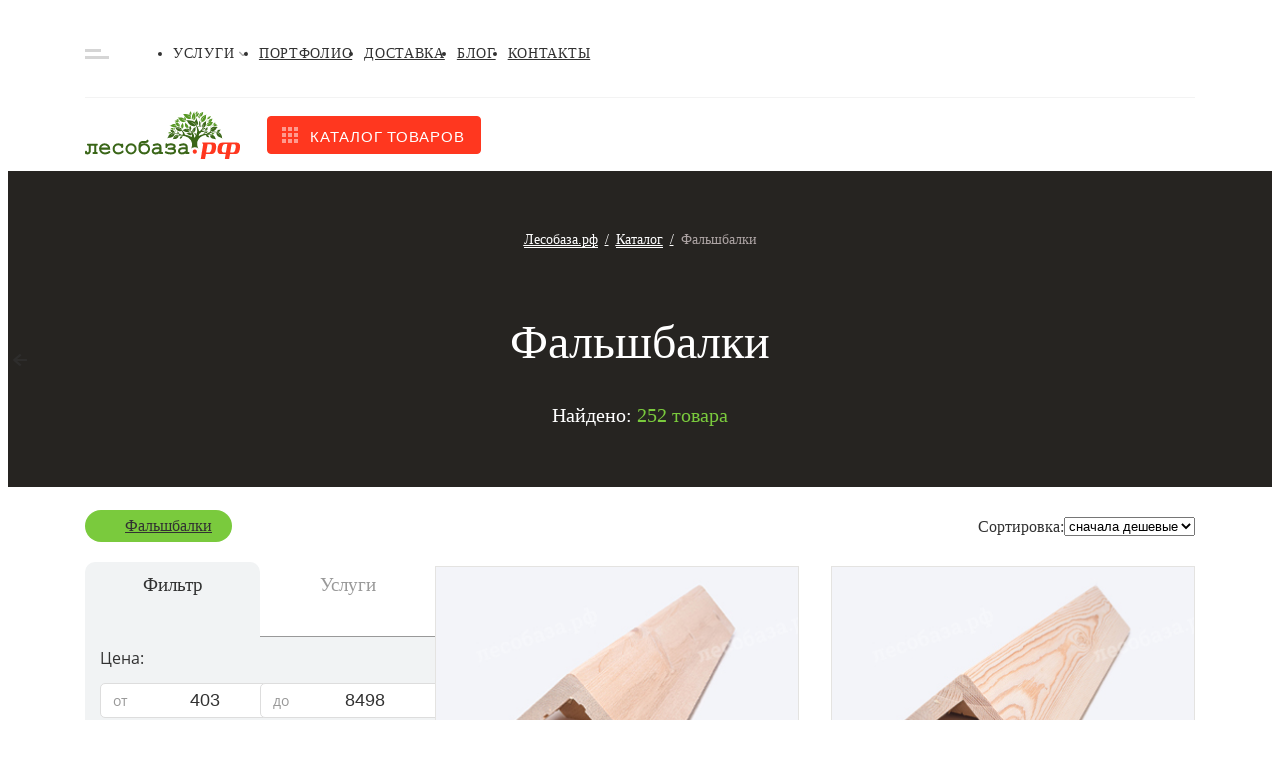

--- FILE ---
content_type: text/html; charset=UTF-8
request_url: https://xn--80aabpmuwx.xn--p1ai/products/falshbalki/
body_size: 88312
content:
<!DOCTYPE html>
<html lang="ru" class="bx-core bx-no-touch bx-no-retina bx-chrome" xml:lang="ru"
      lang="ru">
<head>
    <link rel="shortcut icon" type="image/x-icon" href="/favicon.ico"/>
    <meta http-equiv="Content-Type" content="text/html; charset=UTF-8" />
<meta name="keywords" content="Фальшбалки из дерева, декоративные балки из дерева" />
<meta name="description" content="Заказывайте деревянные фальшбалки по низким ценам от 403 ₽ за м.п в Москве ✅. Доставка фальш балок на потолок из сосны, лиственницы, кедра день в день. Бесплатная консультация по декоративным балкам из дерева от специалистов интернет-магазина Лесобаза.рф" />
<script data-skip-moving="true">(function(w, d, n) {var cl = "bx-core";var ht = d.documentElement;var htc = ht ? ht.className : undefined;if (htc === undefined || htc.indexOf(cl) !== -1){return;}var ua = n.userAgent;if (/(iPad;)|(iPhone;)/i.test(ua)){cl += " bx-ios";}else if (/Windows/i.test(ua)){cl += ' bx-win';}else if (/Macintosh/i.test(ua)){cl += " bx-mac";}else if (/Linux/i.test(ua) && !/Android/i.test(ua)){cl += " bx-linux";}else if (/Android/i.test(ua)){cl += " bx-android";}cl += (/(ipad|iphone|android|mobile|touch)/i.test(ua) ? " bx-touch" : " bx-no-touch");cl += w.devicePixelRatio && w.devicePixelRatio >= 2? " bx-retina": " bx-no-retina";if (/AppleWebKit/.test(ua)){cl += " bx-chrome";}else if (/Opera/.test(ua)){cl += " bx-opera";}else if (/Firefox/.test(ua)){cl += " bx-firefox";}ht.className = htc ? htc + " " + cl : cl;})(window, document, navigator);</script>














<link rel="canonical" href="https://xn--80aabpmuwx.xn--p1ai/products/falshbalki/" />



    <title>Фальшбалки по цене от 403 ₽ за м.п - купить потолочные фальшбалки из дерева в Москве, заказывайте деревянные декоративные балки по доступным ценам</title>
    
    <link rel="manifest" href="/manifest.json"/>

    <!-- Google Tag Manager -->
        <!-- End Google Tag Manager -->
<meta name="viewport" content="initial-scale=1.0, maximum-scale=5.0, width=device-width" /></head>
<body class=""
      data-region-code="MSK"
>
<script type="text/javascript" data-skip-moving="true">
function burlakastudioSpeederUnopacityBody(){"undefined"===typeof burlakastudioSpeederUnopacityBody.attempts&&(burlakastudioSpeederUnopacityBody.attempts=0);document.querySelector('link[rel="preload"]')&&100>burlakastudioSpeederUnopacityBody.attempts?(burlakastudioSpeederUnopacityBody.attempts++,setTimeout(burlakastudioSpeederUnopacityBody,5)):setTimeout(function(){var a=document.querySelector(".expression_awaiter:not(data-faded)");if(a){a.setAttribute("data-faded","1");var b=a.querySelector("div");
b&&b.parentNode.removeChild(b);a.classList.toggle("_faded",!0);setTimeout(function(){"undefined"!=typeof this&&"undefined"!=typeof this.parentNode&&this&&this.parentNode&&this.parentNode.removeChild(this)}.bind(a),500)}},burlakastudioSpeederUnopacityBody.attempts?200:50)}document.addEventListener("DOMContentLoaded",burlakastudioSpeederUnopacityBody);
</script>        <div class="expression_awaiter"><style type="text/css">.expression_awaiter {position:fixed;top:0;bottom:0;right:0;left: 0;z-index: 1000;display: flex;align-items: center;justify-content: center;transform: translateZ(0);background-color: white;opacity: 1;-webkit-transition: opacity 0.3s .00s ease-out;-moz-transition: opacity 0.3s .00s ease-out;-ms-transition: opacity 0.3s .00s ease-out;-o-transition: opacity 0.3s .00s ease-out;transition: opacity 0.3s .00s ease-out;}.expression_awaiter._faded {opacity: 0;}.expression_awaiter div {    background-color: #fff;    width: 120px;    height: 50px;    display: flex;    align-items: center;    justify-content: space-between;    border-radius: 30px;}.expression_awaiter div span {    background-color: #006600;    width: 3px;    height: 40%;        -webkit-animation: expression_awaiter 1.8s linear infinite;    -moz-animation: expression_awaiter 1.8s linear infinite;    -ms-animation: expression_awaiter 1.8s linear infinite;    -o-animation: expression_awaiter 1.8s linear infinite;    animation: expression_awaiter 1.8s linear infinite;}@-webkit-keyframes expression_awaiter { 0%, to { height: 40% } 50% { height: 100% } }@-moz-keyframes expression_awaiter { 0%, to { height: 40% } 50% { height: 100% } }@-ms-keyframes expression_awaiter { 0%, to { height: 40% } 50% { height: 100% } }@-o-keyframes expression_awaiter { 0%, to { height: 40% } 50% { height: 100% } }@keyframes expression_awaiter { 0%, to { height: 40% } 50% { height: 100% } }</style><div>    <span style="    -webkit-animation-delay: 0.2s;    -moz-animation-delay: 0.2s;    -o-animation-delay: 0.2s;    animation-delay: 0.2s;    "></span>    <span style="    -webkit-animation-delay: 0.4s;    -moz-animation-delay: 0.4s;    -o-animation-delay: 0.4s;    animation-delay: 0.4s;    "></span>    <span style="    -webkit-animation-delay: 0.6s;    -moz-animation-delay: 0.6s;    -o-animation-delay: 0.6s;    animation-delay: 0.6s;    "></span>    <span style="    -webkit-animation-delay: 0.8s;    -moz-animation-delay: 0.8s;    -o-animation-delay: 0.8s;    animation-delay: 0.8s;    "></span>    <span style="    -webkit-animation-delay: 1.0s;    -moz-animation-delay: 1.0s;    -o-animation-delay: 1.0s;    animation-delay: 1.0s;    "></span></div></div><script type="text/javascript" data-skip-moving="true">function unPreloadFF(){for(var a=document.querySelectorAll('link[rel="preload"]'),b=0,c=a.length;b<c;b++)a.hasOwnProperty(b)&&a[b].setAttribute("rel","stylesheet");}document.addEventListener("DOMContentLoaded",unPreloadFF);</script><style type="text/css" data-skip-moving data-css-origin="/bitrix/cache/css/s1/ver2021/template_0b46d00cb32654908822e7c44b6e7289/template_0b46d00cb32654908822e7c44b6e7289_v1.css">a,body{color:rgb(50 50 50)}.grid-item__info-signature a:hover,.header-contacts__item:hover,a:hover{color:#ff371f}:not(ymaps,jdiv){padding:0;margin:0;list-style:none;font-family:Rubik,sans-serif;text-decoration:none;box-sizing:border-box;position:relative}.noSelect{-webkit-touch-callout:none;-webkit-user-select:none;-khtml-user-select:none;-moz-user-select:none;-ms-user-select:none;user-select:none;-webkit-tap-highlight-color:transparent;outline:0!important}.padding_wrapper{width:calc(100% - 30px)!important;margin:auto}.draft_overflow{overflow:hidden}.wrapper:before,label{position:relative;width:100%;display:block}.container{max-width:1110px}.container_full{width:100%;max-width:100%}.container_footer{justify-content:space-between;width:calc(100% - 40px);padding:30px 0 50px}.header{letter-spacing:.05em;text-transform:uppercase;font-size:14px;line-height:100%;font-weight:500;padding:15px 0 12px;border-bottom:1px solid rgb(243 243 243)}.wrapper:before{height:1px;background:#e4e4e4;opacity:.5;top:34px;position:absolute;content:""}.header,.wrapper{position:relative}.header-contacts li:not(:last-child){margin-right:26px}.header-contacts__item{cursor:pointer;position:relative}.accordeon,.footer-links{transition:all .5s}.accordeon,.contact,.footer-links{cursor:pointer;position:relative}.header-contacts__item{transition:color .4s}.header-contacts__item_contacts:before,.header-contacts__item_mail:before,.header-contacts__item_phone:before{content:"";position:absolute;top:0;bottom:0;left:0;margin:auto;width:16px;height:12px;background-color:rgb(235 191 125);-webkit-mask:url("data:image/svg+xml,%3Csvg xmlns='http://www.w3.org/2000/svg' width='16' height='12' viewBox='0 0 16 12' fill='none'%3E%3Cpath d='M15.6969 3.9625C15.8187 3.86563 16 3.95625 16 4.10938V10.5C16 11.3281 15.3281 12 14.5 12H1.5C0.671875 12 0 11.3281 0 10.5V4.1125C0 3.95625 0.178125 3.86875 0.303125 3.96562C1.00312 4.50937 1.93125 5.2 5.11875 7.51562C5.77813 7.99687 6.89062 9.00938 8 9.00313C9.11563 9.0125 10.25 7.97813 10.8844 7.51562C14.0719 5.2 14.9969 4.50625 15.6969 3.9625ZM8 8C8.725 8.0125 9.76875 7.0875 10.2937 6.70625C14.4406 3.69688 14.7562 3.43437 15.7125 2.68437C15.8937 2.54375 16 2.325 16 2.09375V1.5C16 0.671875 15.3281 0 14.5 0H1.5C0.671875 0 0 0.671875 0 1.5V2.09375C0 2.325 0.10625 2.54062 0.2875 2.68437C1.24375 3.43125 1.55938 3.69688 5.70625 6.70625C6.23125 7.0875 7.275 8.0125 8 8Z' fill='%23EBBF7D'/%3E%3C/svg%3E")center center/100%no-repeat}.header-contacts__item_contacts,.header-contacts__item_mail,.header-contacts__item_phone{-webkit-transition:color .3s 0s ease-out;-moz-transition:color .3s 0s ease-out;-o-transition:color .3s 0s ease-out;transition:color .3s 0s ease-out;text-transform:none!important;padding-left:23px;cursor:pointer;position:relative}.header-contacts__item_contacts:hover,.header-contacts__item_mail:hover,.header-contacts__item_phone:hover{color:rgb(255 55 31)}.header-contacts__item_contacts:before,.header-contacts__item_phone:before{height:16px;-webkit-mask:url("data:image/svg+xml,%3Csvg xmlns='http://www.w3.org/2000/svg' width='16' height='16' viewBox='0 0 16 16' fill='none'%3E%3Cpath d='M0.58125 0.769072L3.83118 0.0190875C4.1843 -0.0621608 4.54679 0.12221 4.69054 0.453453L6.19051 3.95338C6.32175 4.25962 6.23426 4.61899 5.97489 4.82836L4.08118 6.37833C5.20615 8.77515 7.17174 10.7689 9.61856 11.9157L11.1685 10.022C11.381 9.76263 11.7373 9.67513 12.0435 9.80638L15.5434 11.3063C15.8778 11.4532 16.0622 11.8157 15.9809 12.1688L15.2309 15.4188C15.1528 15.7563 14.8528 16 14.4997 16C6.49675 16 1.1451e-05 9.51576 1.1451e-05 1.50031C1.1451e-05 1.15031 0.240633 0.847195 0.58125 0.769072Z' fill='%23EBBF7D'/%3E%3C/svg%3E")center center/contain no-repeat}.header-contacts__item_contacts{padding-left:20px;padding-right:13px}.header-contacts__item_contacts:before{-webkit-mask:url("data:image/svg+xml,%3Csvg xmlns='http://www.w3.org/2000/svg' width='12' height='16' viewBox='0 0 12 16' fill='none'%3E%3Cpath d='M5.38337 15.6772C0.842812 9.09472 0 8.41915 0 6C0 2.68628 2.68628 0 6 0C9.31372 0 12 2.68628 12 6C12 8.41915 11.1572 9.09472 6.61662 15.6772C6.31865 16.1076 5.68131 16.1076 5.38337 15.6772ZM6 8.5C7.38072 8.5 8.5 7.38072 8.5 6C8.5 4.61928 7.38072 3.5 6 3.5C4.61928 3.5 3.5 4.61928 3.5 6C3.5 7.38072 4.61928 8.5 6 8.5Z' fill='%23EBBF7D'/%3E%3C/svg%3E")center center/contain no-repeat}.header-contacts__item_contacts:after{content:"";position:absolute;top:0;bottom:0;right:0;width:12px;height:7px;margin:auto;background-color:rgb(0 0 0);-webkit-mask:url("data:image/svg+xml,%3Csvg xmlns='http://www.w3.org/2000/svg' width='8' height='6' viewBox='0 0 8 6' fill='none'%3E%3Cpath opacity='0.33' d='M3.6891 5.2987L0.128783 1.73836C-0.0429278 1.56665 -0.0429278 1.28826 0.128783 1.11657L0.544038 0.701312C0.715456 0.529894 0.993275 0.529564 1.1651 0.700579L4.00001 3.52221L6.8349 0.700579C7.00672 0.529564 7.28454 0.529894 7.45596 0.701312L7.87122 1.11657C8.04293 1.28828 8.04293 1.56666 7.87122 1.73836L4.31091 5.2987C4.1392 5.47039 3.86082 5.47039 3.6891 5.2987Z' fill='black'/%3E%3C/svg%3E")center center/contain no-repeat}.accordeon .accordeon_city,.arrow-icon,.clock-full-icon .persent-icon .phone-icon,.clock-icon,.comments-icon,.delivery-icon,.diamond-icon,.discussion-icon,.favorite-icon,.icon-mask,.logo-icon-footer,.minus-icon,.more-icon,.people-icon,.plus-icon,.search-icon,.shopping-basket-main,.slider-arrow_left,.slider-arrow_right,.wallet-icon{-webkit-mask-size:100%;-webkit-mask-repeat:no-repeat;cursor:pointer;outline:0}.accordeon{height:5px;width:8px;margin-left:4px;background:#000;-webkit-mask-image:url("data:image/svg+xml,%3Csvg xmlns='http://www.w3.org/2000/svg' width='8' height='6' viewBox='0 0 8 6' fill='none'%3E%3Cpath opacity='0.33' d='M3.6891 5.2987L0.128783 1.73836C-0.0429278 1.56665 -0.0429278 1.28826 0.128783 1.11657L0.544038 0.701312C0.715456 0.529894 0.993275 0.529564 1.1651 0.700579L4.00001 3.52221L6.8349 0.700579C7.00672 0.529564 7.28454 0.529894 7.45596 0.701312L7.87122 1.11657C8.04293 1.28828 8.04293 1.56666 7.87122 1.73836L4.31091 5.2987C4.1392 5.47039 3.86082 5.47039 3.6891 5.2987Z' fill='black'/%3E%3C/svg%3E")}.accordeon_city,.mail-icon,.phone-icon{background:#ebbf7d;height:16px;width:16px}.accordeon_city{width:12px;-webkit-mask-image:url("data:image/svg+xml,%3Csvg xmlns='http://www.w3.org/2000/svg' width='12' height='16' viewBox='0 0 12 16' fill='none'%3E%3Cpath d='M5.38337 15.6772C0.842812 9.09472 0 8.41915 0 6C0 2.68628 2.68628 0 6 0C9.31372 0 12 2.68628 12 6C12 8.41915 11.1572 9.09472 6.61662 15.6772C6.31865 16.1076 5.68131 16.1076 5.38337 15.6772ZM6 8.5C7.38072 8.5 8.5 7.38072 8.5 6C8.5 4.61928 7.38072 3.5 6 3.5C4.61928 3.5 3.5 4.61928 3.5 6C3.5 7.38072 4.61928 8.5 6 8.5Z' fill='%23EBBF7D'/%3E%3C/svg%3E")}.wrap{flex-wrap:wrap}.column{flex-direction:column}.j-c-sb{justify-content:space-between}.j-c-c{justify-content:center}.j-c-sa{justify-content:space-around}.a-i-center{align-items:center}.a-i-fe{align-items:flex-end}.a-i-base{align-items:baseline}.m-0-a{margin:0 auto!important}.m-t-a{margin-top:auto!important}.m-l-a{margin-left:auto!important}.ml-4{margin-left:4px!important}.ml-8{margin-left:8px!important}.mr-4{margin-right:4px!important}.mr-8{margin-right:8px!important}.mr-10{margin-right:10px!important}.mr-12{margin-right:12px!important}.mr-16{margin-right:16px!important}.mr-25{margin-right:25px!important}.mr-28{margin-right:28px!important}.mr-32{margin-right:32px!important}.mr-48{margin-right:48px!important}.mb-4{margin-bottom:4px!important}.mb-5{margin-bottom:5px!important}.mb-6{margin-bottom:6px!important}.mb-8{margin-bottom:8px!important}.mb-10{margin-bottom:10px!important}.mb-12{margin-bottom:12px!important}.mb-14{margin-bottom:14px!important}.mb-16{margin-bottom:16px!important}.mb-18{margin-bottom:18px!important}.mb-20{margin-bottom:20px!important}.mb-22{margin-bottom:22px!important}.mb-28{margin-bottom:28px!important}.mb-33{margin-bottom:33px!important}.mb-37{margin-bottom:37px!important}.mb-48{margin-bottom:48px!important}.mt-8{margin-top:8px!important}.mt-30{margin-top:30px!important}.p-t-46{padding-top:46px!important}.p-b-50{padding-bottom:50px}.pt-pb-65{padding:65px 0}.w-100{width:100%!important}.relative{position:relative}.fit{width:fit-content}.over-hidden{overflow:hidden}.youtube img{display:block;width:100%}.youtube iframe{position:absolute;top:0;right:0;bottom:0;left:0;width:100%;height:100%}.flex{display:flex}.grid{display:grid}.grid-2-24-32{grid-template-columns:repeat(2,1fr);gap:24px 32px}.grid-3-24-32{grid-template-columns:repeat(3,1fr);gap:24px 24px;width:100%}@media (max-width:1110px){.grid-3-24-32{grid-template-columns:repeat(2,1fr);gap:24px 32px}}@media (max-width:760px){.grid-3-24-32{grid-template-columns:repeat(1,1fr);gap:24px 32px}}.grid-item{background:#fcf8f5;border:1px solid #e4e3e1;position:relative;display:flex;flex-direction:column;transition:all .4s;height:auto}.product_title{flex-grow:2}.grid-item_hidden{position:absolute;top:-1px;left:-1px;width:calc(100% + 2px);height:inherit;display:none}.grid-item:focus,.grid-item:hover{height:auto;overflow:inherit;box-shadow:none}.grid-item:focus .grid-item_hidden,.grid-item:hover .grid-item_hidden{display:flex;flex-direction:column;border:1px solid #e4e3e1;background:#fff;z-index:99;box-shadow:0 8px 32px rgba(0,0,0,.25)}.grid-item:focus .grid-item-sale_visible,.grid-item:focus .grid-item-stock_visible,.grid-item:hover .grid-item-sale_visible,.grid-item:hover .grid-item-stock_visible{display:flex}.grid-item__info{padding:12px 16px;margin-top:auto;height:100%}.grid-item-content{height:232px;position:relative;min-height:232px}.grid-item-content:after{content:"";display:none;position:absolute;bottom:0;left:0;right:0;height:20px;z-index:10;-webkit-mask:url("data:image/svg+xml,%3Csvg xmlns='http://www.w3.org/2000/svg' xmlns:xlink='http://www.w3.org/1999/xlink' width='338px' height='14px'%3E%3Cpath fill-rule='evenodd' fill='rgb(252, 248, 245)' d='M338.000,14.000 C338.000,14.000 317.406,2.754 255.000,3.000 C198.741,3.222 184.729,13.247 113.000,11.000 C77.036,9.873 70.772,-9.436 -0.000,6.000 C0.006,10.790 -0.000,14.000 -0.000,14.000 L338.000,14.000 Z'/%3E%3C/svg%3E")left bottom/100% 100%no-repeat;background-color:rgb(252 248 245)}.grid-item_hidden .grid-item-content:after{background-color:rgb(255 255 255)}.catalog__item img,.grid-item-content img,.grid-item_hidden img{object-fit:cover;height:100%;width:100%}.grid-item__info-signature{font-weight:400;font-size:14px;line-height:125%;height:18px}.grid-item__info-signature a{color:#767676}.grid-item__info-title{font-weight:500;font-size:16px;line-height:125%;color:#323232}.cs_swipe_holder .grid-item__info-title{height:60px}.ii_price{height:45px}.grid-item__info-price{font-weight:500;font-size:32px;line-height:125%;color:#ff371f;margin-right:8px}.grid-item__info-price-signature{font-weight:500;font-size:14px;line-height:150%;color:#767676;bottom:7px;align-self:flex-end}.grid-item__info-price-signature_l{bottom:2px;align-self:end}.grid-item__info-price-signature_v{bottom:0;align-self:end}.grid-item__info-price-signature_gray,.grid-item__info-price_gray{color:#b4b4b4}.grid-item__info-price_gray{font-weight:500;font-size:20px;line-height:125%}.grid-item__info-price_big{font-weight:500;font-size:32px;line-height:100%;color:#ff371f}.footer{background:#3d4144}.footer-title{font-weight:500;font-size:20px;line-height:24px;color:#fff;margin-bottom:9px}.footer-li li:not(:last-child){margin-bottom:8px}.footer-li a{color:rgb(209 191 191);-webkit-transition:color .5s 0s ease-out,border-color .5s 0s ease-out;-moz-transition:color .5s 0s ease-out,border-color .5s 0s ease-out;-o-transition:color .5s 0s ease-out,border-color .5s 0s ease-out;transition:color .5s 0s ease-out,border-color .5s 0s ease-out;border-bottom:1px solid transparent}.footer-li a:hover{border-bottom-color:rgb(224 214 214);color:rgb(224 214 214)}.footer-li a.selected{color:#fff}.contact{transition:all .5s}.contact:focus,.contact:hover{text-decoration:underline}.footer-text{font-size:15px;line-height:135%;color:#fff}.f_logo{flex-basis:23%}.f_links{flex-basis:50%;justify-content:space-between}.f_links .column{flex-basis:calc(100%/3 - 20px)}.f_contacts{flex-basis:23%}@media (max-width:920px){.container_footer{flex-wrap:wrap}.f_logo{flex-basis:40%;order:2}.f_contacts{flex-basis:50%;order:2}.f_links{order:1;flex-basis:100%;margin-bottom:30px;padding-bottom:30px;border-bottom:1px solid rgb(86 91 95)}}@media (max-width:510px){.f_contacts,.f_logo{flex-basis:100%;justify-content:center;align-items:center}.f_contacts{margin-top:40px}.f_links{flex-direction:column}.f_links ul{display:flex;flex-wrap:wrap;justify-content:space-between}.f_links ul li{flex-basis:calc(100%/2 - 20px)}.f_links .column{margin-bottom:30px}.f_links .column:last-child{margin-bottom:0}}@media (max-width:480px){.f_links ul li{flex-basis:calc(100%/2 - 20px)}}.contact{font-weight:500;color:#d1bfbf;font-size:20px;line-height:24px}.contact_sm{font-size:16px;line-height:19px}.city-select{display:block;border-radius:4px;padding:10px 30px 10px 12px;font-weight:500;font-size:15px;line-height:18px;color:#fff;opacity:.75;border:0;-moz-appearance:none;-webkit-appearance:none;appearance:none;background-color:rgba(0,0,0,.07);background-image:url("data:image/svg+xml,%3Csvg xmlns='http://www.w3.org/2000/svg' width='12' height='8' viewBox='0 0 12 8' fill='none'%3E%3Cpath opacity='0.33' d='M5.53366 7.08925L0.193175 1.74874C-0.0643917 1.49117 -0.0643917 1.07359 0.193175 0.81605L0.816057 0.193169C1.07318 -0.0639583 1.48991 -0.0644532 1.74765 0.192069L6.00001 4.42452L10.2524 0.192069C10.5101 -0.0644532 10.9268 -0.0639583 11.1839 0.193169L11.8068 0.81605C12.0644 1.07362 12.0644 1.4912 11.8068 1.74874L6.46637 7.08925C6.2088 7.34679 5.79122 7.34679 5.53366 7.08925Z' fill='white'/%3E%3C/svg%3E"),linear-gradient(to bottom,rgba(0,0,0,.07)0,rgba(0,0,0,.07) 100%);background-repeat:no-repeat,repeat;background-position:right .7em top 50%,0 0;background-size:.85em auto,100%;cursor:pointer;width:100%;outline:0}.city-select::-ms-expand{display:none}.city-select option{color:#323232}.sl_monitor{align-items:baseline;gap:16px}.sl_monitor>a{background:#7d7474;transition:background-color .4s}.sl_monitor>a:hover{background:#fff}.logo-icon{height:48px}.logo-icon-footer{background:#d1bfbf;width:156px;height:48px;-webkit-mask-image:url("data:image/svg+xml,%3Csvg xmlns='http://www.w3.org/2000/svg' width='156' height='48' viewBox='0 0 156 48' fill='none'%3E%3Cg opacity='0.25' clip-path='url(%23clip0)'%3E%3Cpath d='M106.894 8.83463C106.9 8.79249 106.9 8.74971 106.894 8.70757V8.83463Z' fill='%23D1BFBF'/%3E%3Cpath d='M89.6113 18.1775C89.693 18.0953 89.8416 17.8711 89.6856 17.4301C89.4776 16.8321 89.0469 16.8396 89.0097 16.4734C89.0097 16.5107 89.0097 16.7499 88.9355 16.9293C88.8866 17.088 88.8693 17.2549 88.8846 17.4203C88.8999 17.5858 88.9474 17.7466 89.0246 17.8935C89.0684 17.9837 89.1331 18.062 89.2133 18.1218C89.2934 18.1816 89.3866 18.2212 89.4851 18.2373C89.5758 18.3234 89.6815 18.3918 89.797 18.4391C89.7155 18.3802 89.6386 18.3153 89.5668 18.2448C89.4226 18.127 89.3094 17.9755 89.2368 17.8035C89.1643 17.6316 89.1348 17.4443 89.1508 17.2582C89.1832 17.6122 89.3478 17.9407 89.6113 18.1775Z' fill='%23D1BFBF'/%3E%3Cpath d='M97.9075 11.5927L97.8183 11.7272H97.8629L97.9075 11.5927Z' fill='%23D1BFBF'/%3E%3Cpath d='M97.1425 17.5497C97.4915 17.4301 98.2714 16.9891 98.4868 15.3896C98.7467 13.4538 97.6401 12.796 97.848 11.8019C97.8291 11.7884 97.8138 11.7705 97.8035 11.7496C97.6327 11.9963 97.2984 12.4522 97.0236 12.811C96.6446 13.2001 96.3474 13.6621 96.1496 14.1693C95.9518 14.6765 95.8575 15.2186 95.8724 15.7633C95.9467 16.9218 96.8379 17.5497 97.3578 18.4989C96.9319 17.8471 96.6902 17.0909 96.6588 16.3114C96.6274 15.5319 96.8074 14.7585 97.1796 14.0741C96.7141 15.1828 96.7008 16.4312 97.1425 17.5497Z' fill='%23D1BFBF'/%3E%3Cpath d='M88.8686 17.8113C88.8686 17.6917 88.7052 17.2133 87.9328 17.004C87.6177 16.92 87.2881 16.9066 86.9673 16.9647C86.6465 17.0228 86.3422 17.1511 86.076 17.3404C85.7492 17.5497 85.3333 17.8113 85.2516 17.8337C85.9943 17.6543 86.1428 18.6409 87.3906 18.6783C87.6062 18.6973 87.8234 18.6719 88.0289 18.6038C88.2345 18.5357 88.4241 18.4263 88.5864 18.2822C89.252 18.6392 89.8215 19.1536 90.2458 19.7812C90.6702 20.4087 90.9367 21.1306 91.0225 21.8848C91.0411 21.1756 90.8895 20.4724 90.5805 19.8349C90.2715 19.1973 89.8142 18.6441 89.2474 18.2224C89.1333 18.1123 89.006 18.0169 88.8686 17.9383C87.9894 17.5443 87.0071 17.4473 86.0686 17.6618C86.9869 17.3516 87.9881 17.4051 88.8686 17.8113Z' fill='%23D1BFBF'/%3E%3Cpath d='M86.5439 15.5316C87.322 16.0062 88.2114 16.2642 89.1211 16.279C90.8219 16.279 91.5647 15.6138 91.8766 15.1654C91.6868 14.978 91.4748 14.8148 91.2453 14.6795C90.1897 14.1615 88.9815 14.0524 87.8511 14.3731C88.4601 14.1862 90.51 13.5733 91.0002 14.2161C90.7754 13.9308 90.6042 13.6066 90.4952 13.2594C90.354 12.7885 88.3339 13.0726 88.0293 13.1473C86.737 13.4911 85.8012 14.6422 84.5089 14.9561C85.2339 14.8959 85.9562 15.1002 86.5439 15.5316Z' fill='%23D1BFBF'/%3E%3Cpath d='M83.1051 22.1165C83.5582 22.1165 83.9593 22.5874 84.8951 22.4379C85.1324 22.4187 85.3613 22.3403 85.561 22.2098C85.7606 22.0793 85.9249 21.9008 86.0389 21.6904C85.6507 21.5419 85.235 21.4807 84.8208 21.5111C84.5888 21.5379 84.3629 21.6036 84.1524 21.7054C84.4333 21.5212 84.7546 21.4085 85.0884 21.3773C85.4223 21.346 85.7587 21.3971 86.0686 21.526C86.2443 21.5858 86.4156 21.6582 86.581 21.7428C86.0611 21.4737 85.6749 20.9953 85.0956 20.9953C84.7983 20.9946 84.5039 21.0537 84.2296 21.1692C83.9554 21.2848 83.7069 21.4544 83.4988 21.668C83.3502 21.7876 83.1794 21.9296 83.0457 22.0268L83.0903 22.0791L83.1051 22.1165Z' fill='%23D1BFBF'/%3E%3Cpath d='M82.9269 22.1165H83.016C83.016 22.1165 82.9269 22.0791 82.9269 22.1165Z' fill='%23D1BFBF'/%3E%3Cpath d='M114.633 5.47867C114.633 5.47867 114.574 5.673 114.5 6.00934C114.345 5.61332 114.059 5.28328 113.69 5.07505C113.475 4.91809 113.193 4.70134 113.163 4.66397C113.482 5.09 113.014 5.51604 113.393 6.36064C113.69 7.01837 114.076 7.10807 114.24 7.10807C114.289 6.56935 114.126 6.03279 113.787 5.6132C113.977 5.78644 114.125 6.00104 114.22 6.24065C114.316 6.48026 114.355 6.73858 114.336 6.99595C114.259 7.61809 114.226 8.24512 114.24 8.872C114.24 8.872 114.455 6.56992 115.146 5.57583C115.644 5.65805 116.23 5.52351 117.114 4.48458C118.458 2.90751 117.463 1.57708 118.473 0.896917C118.369 0.949237 117.56 1.20336 116.943 1.3678C116.415 1.48491 115.919 1.71865 115.491 2.05213C115.063 2.38562 114.715 2.81052 114.47 3.29617C114.262 3.5969 114.145 3.95227 114.135 4.31871C114.124 4.68514 114.22 5.04671 114.411 5.35908C114.99 3.38586 116.104 2.60853 117.419 1.68919C117.404 1.71909 115.079 3.34102 114.633 5.47867Z' fill='%23D1BFBF'/%3E%3Cpath d='M107.437 8.07973C107.616 8.3584 107.833 8.61005 108.083 8.82716C108.171 8.90863 108.271 8.97662 108.38 9.02896C108.643 9.53878 108.998 9.99498 109.427 10.3743C109.153 9.99056 108.905 9.58852 108.684 9.17097C107.786 7.49673 107.734 6.29337 108.417 4.29025C108.094 5.35726 108.094 6.49699 108.417 7.564C108.487 8.04186 108.643 8.50286 108.877 8.92432C108.877 8.96169 109.004 9.02896 109.011 9.06633C109.369 8.85179 109.677 8.56404 109.917 8.22174C110.103 7.87705 110.238 7.50692 110.318 7.12301C110.422 6.71706 110.481 6.30109 110.496 5.88228C110.541 2.98972 108.662 2.34693 109.07 0.747431C109.011 0.881968 108.484 1.8611 108.046 2.57116C107.591 3.17655 107.26 3.86696 107.072 4.60221C106.885 5.33746 106.845 6.10288 106.954 6.85394C107.033 7.29037 107.197 7.70683 107.437 8.07973Z' fill='%23D1BFBF'/%3E%3Cpath d='M110.794 3.81937L110.846 3.73715C110.846 3.58019 110.846 3.47555 110.846 3.47555C110.793 3.09345 110.833 2.70425 110.963 2.34114C111.092 1.97803 111.307 1.65178 111.588 1.39022C111.118 1.9827 110.894 2.73554 110.964 3.4905H111.031C111.128 3.34102 111.232 3.19153 111.336 3.04952C111.596 2.74469 111.893 2.47354 112.22 2.24229C112.591 1.17347 112.026 0.612893 112.45 0.0448458C112.405 0.097166 112.004 0.411087 111.707 0.627842C111.409 0.797758 111.149 1.0263 110.941 1.29984C110.733 1.57337 110.582 1.88627 110.496 2.21987C110.437 2.41857 110.425 2.62878 110.463 2.83293C110.5 3.03708 110.586 3.22924 110.712 3.39334C110.726 3.53761 110.753 3.68024 110.794 3.81937Z' fill='%23D1BFBF'/%3E%3Cpath d='M110.987 3.93149C110.865 4.17223 110.801 4.4386 110.801 4.70881C110.801 4.97903 110.865 5.2454 110.987 5.48614C110.981 5.83205 111.036 6.17625 111.15 6.50265C111.13 6.22397 111.13 5.9442 111.15 5.66552C111.165 5.16022 111.302 4.66622 111.549 4.2261C111.797 3.78598 112.146 3.41296 112.569 3.13921C111.829 3.79878 111.378 4.72546 111.313 5.71784C111.611 5.71784 112.353 5.71784 113.081 4.58922C114.017 3.14668 113.282 2.23482 113.995 1.55466C113.92 1.60698 113.349 1.9209 112.903 2.14513C112.48 2.29702 112.092 2.53365 111.763 2.84069C111.434 3.14773 111.169 3.51881 110.987 3.93149Z' fill='%23D1BFBF'/%3E%3Cpath d='M101.213 15.1355C101.277 15.2853 101.357 15.428 101.45 15.5615C101.719 15.9269 102.034 16.256 102.386 16.5406C102.613 16.7669 102.862 16.9697 103.129 17.1461C103.208 17.0298 103.273 16.9043 103.322 16.7723C103.376 16.6085 103.401 16.4366 103.396 16.2641C103.381 16.0116 103.341 15.7612 103.277 15.5167C103.048 14.5198 102.481 13.6344 101.673 13.0128C101.205 12.7376 100.755 12.4304 100.329 12.0934C100.131 11.9177 99.9742 11.7009 99.8682 11.4581C100.277 12.8558 99.4597 14.2909 100.299 15.6587C100.663 16.2417 101.955 17.3479 102.683 17.303C103.066 17.5396 103.489 17.7043 103.931 17.7888C103.597 17.6375 103.275 17.4627 102.965 17.2656C102.021 16.7123 101.326 15.8122 101.027 14.7543C101.048 14.738 101.066 14.7177 101.079 14.6945C101.042 14.7767 101.19 15.0757 101.213 15.1355Z' fill='%23D1BFBF'/%3E%3Cpath d='M115.651 9.80629C115.706 10.1657 115.87 10.4995 116.119 10.763C116.236 10.1907 116.398 9.62848 116.602 9.08128C116.846 8.35266 117.218 7.67416 117.701 7.07817C118.158 6.4849 118.654 5.92307 119.186 5.39645C119.461 5.15727 119.818 5.04516 120.085 4.78356C118.421 6.37558 116.735 8.47586 116.475 10.8901C116.42 11.5266 116.42 12.1669 116.475 12.8035C116.475 12.5867 116.683 10.9274 116.847 10.9349C117.589 10.9349 118.911 10.7406 120.085 9.04391C120.67 8.1774 120.983 7.1541 120.984 6.10651C120.984 5.20959 120.783 4.08845 121.585 3.43071C121.272 3.62025 120.947 3.79 120.612 3.93896C119.572 4.45469 118.488 4.61912 117.567 5.43382C116.438 6.34569 115.413 8.30396 115.651 9.80629Z' fill='%23D1BFBF'/%3E%3Cpath d='M123.858 9.29056C123.641 9.53144 123.498 9.83105 123.448 10.1525C123.398 10.4739 123.442 10.803 123.576 11.0993C124.318 9.4251 125.373 8.85705 126.628 8.19932C126.628 8.19932 124.4 9.38025 123.761 11.189V11.2862C123.359 11.467 122.982 11.7007 122.64 11.9813C121.34 13.0576 121.489 14.0965 121.548 14.3432C123.197 12.3476 124.875 12.0037 126.844 11.6001C126.844 11.6001 123.323 12.3476 121.756 14.5898C121.403 15.0047 121.129 15.4809 120.946 15.995C121.25 15.5468 121.599 15.1311 121.986 14.7543C122.465 15.0259 123.008 15.1636 123.558 15.1531C124.108 15.1426 124.645 14.9842 125.113 14.6945C127.453 13.5434 126.955 11.4955 128.463 11.2189C128.322 11.2189 127.26 11.1218 126.457 11.0022C126.212 10.9599 125.964 10.9349 125.715 10.9274C125.855 10.8345 125.986 10.7295 126.108 10.6135C127.468 9.37278 126.74 8.0872 127.705 7.62379C127.609 7.62379 126.866 7.78823 126.301 7.86297C125.813 7.89857 125.339 8.04562 124.916 8.29298C124.493 8.54033 124.131 8.88149 123.858 9.29056Z' fill='%23D1BFBF'/%3E%3Cpath d='M126.346 22.9237C126.443 23.0956 126.762 23.4768 127.646 23.4245C128.79 23.3647 128.99 22.6023 129.629 22.7219C129.577 22.7219 129.176 22.5201 128.886 22.3631C128.637 22.1971 128.358 22.0831 128.064 22.0279C127.771 21.9727 127.469 21.9774 127.178 22.0417C127.001 22.0752 126.834 22.1502 126.69 22.2605C126.547 22.3709 126.432 22.5136 126.353 22.677C126.16 22.7954 125.991 22.9502 125.856 23.133C125.999 23.0146 126.15 22.9072 126.309 22.8116C126.586 22.6181 126.906 22.4953 127.241 22.4536C127.576 22.412 127.917 22.4527 128.233 22.5724C127.582 22.4392 126.906 22.5652 126.346 22.9237Z' fill='%23D1BFBF'/%3E%3Cpath d='M122.536 7.3024C122.954 6.69881 123.582 6.27483 124.296 6.11398C123.483 6.4702 122.821 7.10248 122.424 7.90034C122.734 8.01459 123.069 8.04086 123.393 7.97626C123.716 7.91166 124.016 7.75869 124.259 7.5341C125.536 6.60729 125.21 5.57583 126.042 5.23201C125.96 5.23201 125.366 5.33666 124.913 5.37403C122.454 5.59826 121.065 8.53566 122.15 10.7107C121.984 10.1455 121.932 9.55257 121.999 8.96705C122.065 8.38154 122.248 7.81543 122.536 7.3024Z' fill='%23D1BFBF'/%3E%3Cpath d='M128.233 13.394L128.351 13.3342C128.761 12.6629 129.392 12.1577 130.134 11.9066C129.5 12.21 128.952 12.6672 128.537 13.237C128.999 12.9515 129.543 12.8305 130.082 12.8932C130.438 12.3476 130.282 11.8094 130.743 11.6076C130.691 11.6076 130.26 11.6749 129.926 11.6973C129.647 11.7079 129.374 11.7804 129.126 11.9096C128.878 12.0388 128.662 12.2215 128.492 12.4447C128.375 12.569 128.289 12.7207 128.244 12.8864C128.198 13.052 128.194 13.2264 128.233 13.394Z' fill='%23D1BFBF'/%3E%3Cpath d='M129.443 13.0202C129.098 13.0542 128.77 13.1893 128.5 13.4089C127.841 13.6713 127.229 14.0398 126.688 14.5002C125.952 15.1045 125.418 15.9209 125.158 16.8396C125.075 17.2114 125.018 17.5885 124.987 17.9682C125.166 17.0376 125.577 16.1682 126.183 15.4419C126.62 14.9231 127.143 14.4833 127.727 14.1414C127.958 14.0143 128.136 13.9321 128.136 13.9321C128.545 13.7179 129 13.606 129.462 13.606C129.923 13.606 130.378 13.7179 130.787 13.9321C129.925 13.6428 128.984 13.7045 128.166 14.104C128.277 14.3581 128.656 14.9262 129.867 15.0009C131.441 15.1056 131.827 14.0891 132.696 14.3507C132.364 14.1664 132.042 13.9643 131.731 13.7452C131.416 13.4785 131.052 13.2771 130.659 13.1527C130.266 13.0282 129.853 12.9832 129.443 13.0202Z' fill='%23D1BFBF'/%3E%3Cpath d='M99.7494 8.17689C99.8368 8.27588 99.9139 8.38357 99.9796 8.49829C100.165 8.79577 100.293 9.12525 100.358 9.46995L100.425 9.53722C100.626 9.38773 101.027 8.9318 100.826 7.84802C100.559 6.45033 99.5934 6.35316 99.6306 5.52351C99.6306 5.59078 99.4597 6.11398 99.3186 6.50265C99.1788 6.84716 99.0863 7.20927 99.0438 7.57895C99.2536 7.72576 99.4522 7.88815 99.638 8.06478C99.6134 7.80376 99.6134 7.54099 99.638 7.27997C99.6357 7.58258 99.6731 7.88417 99.7494 8.17689Z' fill='%23D1BFBF'/%3E%3Cpath d='M99.4152 5.03768C100.031 5.97642 100.851 6.76125 101.814 7.3323C104.042 8.5805 105.387 7.99003 105.877 7.65369C104.518 5.06758 101.421 4.38742 101.383 4.365C103.775 4.82093 104.941 5.56088 106.107 7.41451C106.359 7.80095 106.588 8.20285 106.79 8.61788C106.812 8.61249 106.835 8.61249 106.857 8.61788C106.71 8.03445 106.475 7.47731 106.159 6.96605C106.159 6.5438 106.075 6.12586 105.911 5.7369C105.748 5.34793 105.509 4.99582 105.208 4.70134V4.61165C105.009 4.18778 104.915 3.72188 104.933 3.25346C104.951 2.78505 105.081 2.32794 105.312 1.9209C104.981 2.78273 105 3.74112 105.364 4.58922C105.624 4.49206 106.218 4.13329 106.345 2.90003C106.523 1.308 105.52 0.86702 105.825 0C105.788 0.0747431 105.446 0.582996 105.171 0.956711C104.891 1.26415 104.674 1.62478 104.534 2.01749C104.394 2.41019 104.333 2.82711 104.354 3.24385C104.37 3.58296 104.484 3.91007 104.681 4.18561C104.265 3.62504 102.497 3.29617 101.844 3.17658C100.59 2.9265 99.3007 2.9113 98.0412 3.13173C98.3605 3.05699 99.2666 4.78356 99.4152 5.03768Z' fill='%23D1BFBF'/%3E%3Cpath d='M93.9711 8.14699C94.5767 9.20043 95.4578 10.0665 96.5186 10.6509C97.0679 10.9223 97.6655 11.0806 98.2764 11.1165C98.8873 11.1525 99.4992 11.0653 100.076 10.8602C98.8581 9.55216 97.7441 8.14699 95.9541 7.80318C98.1823 8.22174 99.2369 8.9019 100.306 10.6135C100.585 11.0312 100.833 11.4683 101.049 11.9215C100.931 11.3195 100.699 10.7459 100.366 10.2323C100.37 9.74665 100.258 9.26711 100.039 8.83401C99.8211 8.4009 99.5025 8.02688 99.1107 7.74338C98.9726 7.64503 98.8287 7.55518 98.6799 7.47431L98.2565 7.22765C97.9892 7.06887 97.7113 6.92901 97.4247 6.80909C97.1673 6.69531 96.8983 6.6101 96.6226 6.55497C96.3786 6.50039 96.1298 6.47034 95.8798 6.46528C94.7223 6.53625 93.5615 6.53625 92.4039 6.46528C93.1689 6.61476 93.5997 7.54905 93.9711 8.14699Z' fill='%23D1BFBF'/%3E%3Cpath d='M93.778 10.5836C93.0446 10.0435 92.1296 9.81528 91.2304 9.9483C91.9337 9.73466 92.6916 9.80157 93.3472 10.1352C93.5964 10.2912 93.828 10.4742 94.0379 10.6808C94.2557 10.8711 94.4502 11.0869 94.6172 11.3236C94.7803 11.5568 94.9173 11.8075 95.0257 12.071C95.1649 12.3358 95.2626 12.6207 95.3154 12.9156C95.313 12.7028 95.2805 12.4914 95.2188 12.2878C95.0095 11.5384 94.6393 10.8445 94.1345 10.2547C94.0107 10.1178 93.8793 9.98802 93.7408 9.86609C93.7408 9.81376 93.8151 9.55216 93.8077 9.46995C93.7731 9.27653 93.7025 9.09141 93.5997 8.92432C93.4746 8.71559 93.3166 8.52877 93.1318 8.37122C92.8612 8.16521 92.5405 8.03614 92.2034 7.99751C91.8766 7.94519 91.4607 7.86297 91.3938 7.84055C91.8395 8.07973 91.6464 8.58798 91.9509 9.17845C91.391 9.19004 90.8416 9.33339 90.3466 9.59701C89.9307 9.78387 89.3737 10.0081 89.292 10.023C90.1906 9.9184 90.3986 10.9798 91.9583 11.1666C93.1541 11.3086 93.6294 10.8153 93.778 10.5836ZM93.6591 9.79882C92.9164 9.12613 92.0549 8.30396 91.9657 8.19184C92.7074 8.4996 93.3103 9.07174 93.6591 9.79882Z' fill='%23D1BFBF'/%3E%3Cpath d='M94.8623 15.4195C95.0022 15.7727 95.1188 16.1347 95.2114 16.5033C95.2107 16.035 95.1225 15.571 94.9515 15.1355C95.1594 14.2983 93.8151 12.5269 93.1986 12.071C92.0549 11.2115 90.7922 11.5702 89.5668 11.1367C90.4506 11.4506 90.77 12.9081 91.119 13.6331C91.4969 14.4694 92.1845 15.1238 93.0352 15.4569C93.5556 15.6651 94.1294 15.6966 94.6692 15.5466C94.4542 14.9082 94.1093 14.322 93.6567 13.8253C93.204 13.3285 92.6534 12.9322 92.04 12.6615C92.4458 12.822 92.8361 13.0197 93.2061 13.2519C93.9764 13.7753 94.5575 14.5358 94.8623 15.4195Z' fill='%23D1BFBF'/%3E%3Cpath d='M137.034 26.8478C136.945 26.4442 136.907 26.0257 136.833 25.637C136.698 24.8589 136.423 24.1119 136.024 23.4321C135.662 22.8257 135.182 22.2994 134.612 21.8849C134.23 21.5979 133.793 21.3942 133.328 21.287C134.101 20.9221 134.709 20.2758 135.028 19.4782C135.244 19.0522 135.548 18.5065 135.593 18.4393C135.184 18.8653 134.583 18.7009 134.055 18.7532C133.517 18.8077 133.003 19.0093 132.57 19.3362C132.126 19.7724 131.81 20.3232 131.656 20.9282C132.587 20.8449 133.459 20.4317 134.115 19.7622C133.851 20.1628 133.496 20.4935 133.078 20.7264C132.66 20.9593 132.193 21.0875 131.716 21.1001C130.973 20.8759 130.178 20.7339 129.399 20.5844C128.777 20.5059 128.148 20.5059 127.527 20.5844C126.864 20.6204 126.206 20.7129 125.559 20.8609C125.559 20.8609 125.618 20.562 125.626 20.5395C125.633 20.5171 125.7 20.0462 125.789 19.9864L125.856 19.9117C126.368 20.1437 126.927 20.2536 127.489 20.2329C128.051 20.2121 128.6 20.0613 129.094 19.7921C129.961 19.3616 130.674 18.6725 131.137 17.8189C131.523 17.1462 132.02 16.1446 132.897 16.0026C132.741 16.0026 131.56 15.8606 130.669 15.7111C129.642 15.5152 128.582 15.6136 127.609 15.9952C127.069 16.1781 126.583 16.4931 126.194 16.9119C125.805 17.3306 125.525 17.8401 125.381 18.3944C125.325 18.6266 125.302 18.8658 125.314 19.1045C126.969 17.6949 128.969 16.758 131.107 16.3913C129.472 16.754 127.928 17.4483 126.569 18.4318C126.06 18.7749 125.617 19.2079 125.262 19.7099C125.128 19.9192 124.727 21.0777 124.556 21.1375C123.491 21.4923 122.5 22.0449 121.637 22.7669C121.55 22.8103 121.458 22.8429 121.362 22.864C120.699 22.8693 120.037 22.9168 119.379 23.0061C119.382 22.7192 119.453 22.4372 119.587 22.1839C120.01 22.3362 120.472 22.3362 120.895 22.1839C122.269 21.8176 122.313 20.846 123.123 20.8161C123.056 20.8161 122.521 20.689 122.127 20.5769C121.783 20.4413 121.415 20.376 121.045 20.385C120.675 20.394 120.311 20.477 119.974 20.6292C119.767 20.7133 119.584 20.8462 119.439 21.0166C119.294 21.187 119.192 21.39 119.142 21.6084C118.936 21.8007 118.769 22.0318 118.652 22.2885C118.795 22.1079 118.951 21.938 119.119 21.7803C119.406 21.4885 119.758 21.2687 120.145 21.1389C120.532 21.009 120.944 20.9727 121.348 21.0328C120.569 21.0401 119.819 21.3324 119.238 21.855C118.779 22.2127 118.422 22.6875 118.206 23.2303C116.615 23.5825 115.087 24.1774 113.675 24.9942C113.844 24.347 113.961 23.6871 114.024 23.021C114.93 22.4861 115.72 21.7746 116.349 20.9282C116.997 21.0619 117.667 21.0488 118.309 20.8898C118.951 20.7308 119.55 20.4299 120.063 20.0089C120.201 19.9315 120.331 19.8387 120.449 19.7323C121.712 18.8204 122.09 16.8024 122.098 16.7949C122.015 17.9691 121.482 19.065 120.612 19.8519C120.871 19.8834 121.133 19.8396 121.367 19.7256C121.601 19.6117 121.798 19.4324 121.934 19.2091C122.181 18.9063 122.358 18.552 122.452 18.1719C122.545 17.7918 122.554 17.3955 122.477 17.0117C122.402 16.5557 122.328 15.9503 122.328 15.8681C122.187 16.7276 121.021 16.4586 120.389 17.8114C120.248 18.0595 120.166 18.3374 120.151 18.6229C120.135 18.9085 120.187 19.1937 120.3 19.4558C119.812 19.6996 119.28 19.8406 118.736 19.8701C118.192 19.8997 117.648 19.8172 117.136 19.6277C117.333 19.1806 117.485 18.7149 117.589 18.2375C117.782 17.99 118.031 17.7929 118.316 17.6628C118.6 17.5327 118.911 17.4735 119.223 17.49C118.611 17.5596 118.05 17.865 117.656 18.3421C117.843 18.4796 118.065 18.5598 118.295 18.5731C118.526 18.5863 118.755 18.5321 118.956 18.4168C119.959 18.0282 119.914 17.2882 120.516 17.206C120.464 17.206 120.055 17.1611 119.773 17.1088C119.504 17.0326 119.223 17.0119 118.946 17.0478C118.669 17.0838 118.402 17.1757 118.161 17.3181C117.939 17.4469 117.767 17.6469 117.671 17.8862C117.671 17.6844 117.731 17.49 117.738 17.3181C117.741 17.3034 117.741 17.288 117.738 17.2733C117.774 16.8955 117.774 16.515 117.738 16.1372C117.76 14.9934 118.208 13.8995 118.993 13.0727C118.993 13.125 118.993 13.1848 118.956 13.2371C118.233 14.2988 117.9 15.5803 118.013 16.8622C118.488 16.8622 119.632 16.623 120.538 14.732C121.281 13.2371 120.375 10.9948 121.355 9.80643C121.251 9.9036 120.419 10.5165 119.773 10.95C118.907 11.4286 118.177 12.1204 117.649 12.9606C117.322 13.5959 116.847 15.3 117.188 15.9503C117.196 15.9705 117.209 15.9885 117.226 16.0026C117.268 16.1203 117.323 16.233 117.389 16.339C117.389 16.339 117.389 16.3988 117.389 16.4436C117.377 16.4521 117.366 16.4632 117.359 16.4761C117.351 16.489 117.346 16.5034 117.344 16.5184C117.094 17.4641 116.635 18.3406 116 19.082C115.395 19.5558 114.765 19.9974 114.114 20.405C113.755 19.021 113.298 17.6647 112.747 16.3465C113.255 16.032 113.696 15.6207 114.047 15.1356C114.249 15.0041 114.478 14.9198 114.717 14.8888C114.956 14.8577 115.199 14.8808 115.428 14.9562C114.928 14.8757 114.416 14.9878 113.995 15.2702C114.084 15.4196 114.351 15.7261 115.079 15.6812C115.65 15.6476 116.191 15.415 116.609 15.0235C116.346 14.7987 116.035 14.6385 115.7 14.5555C115.364 14.4725 115.015 14.4689 114.678 14.5451C114.533 14.58 114.397 14.6436 114.277 14.732C114.453 14.3842 114.582 14.0149 114.663 13.6333C114.8 12.9054 114.751 12.1547 114.522 11.4508C114.74 11.9362 114.866 12.4584 114.893 12.9905C114.882 13.5095 114.758 14.0198 114.529 14.4853C114.789 14.3775 115.014 14.2023 115.184 13.9777C115.354 13.7532 115.461 13.4873 115.495 13.2072C115.532 12.9244 115.532 12.638 115.495 12.3552C115.475 12.0826 115.42 11.8138 115.332 11.5554C115.15 11.0266 114.9 10.5241 114.589 10.0606C114.398 9.79786 114.225 9.52325 114.069 9.23839C114.812 10.8603 112.94 12.7588 114.18 14.4256C113.809 15.0459 113.297 15.7934 112.487 15.7037C112.151 15.275 111.792 14.8658 111.41 14.4779C111.292 14.3002 111.199 14.1064 111.135 13.9024C111.046 13.715 110.974 13.5199 110.92 13.3194C110.799 12.8741 110.743 12.4131 110.756 11.9516C110.777 11.6622 110.819 11.3749 110.883 11.092C110.883 10.9575 110.95 10.8155 110.987 10.6809C111.024 10.5464 110.987 10.4193 111.098 10.3296C111.098 10.3296 111.039 10.6286 111.031 10.666C110.841 11.6699 110.942 12.7076 111.321 13.6557C111.321 13.7304 111.715 14.5377 111.715 14.5377C112.045 14.34 112.325 14.0675 112.533 13.7419C112.74 13.4162 112.87 13.0463 112.91 12.6616C113.289 10.5464 111.172 8.92446 111.596 6.99609C111.529 7.29507 109.583 10.8454 109.605 10.8678C107.817 9.78477 105.748 9.26422 103.664 9.37292C102.549 9.37292 101.064 9.37292 100.871 9.37292C103.003 9.97087 102.497 12.5869 105.884 14.4555C106.888 15.0345 108.043 15.295 109.197 15.2029L109.665 15.1506C109.823 15.1409 109.979 15.1158 110.133 15.0758C110.293 15.0099 110.445 14.9246 110.586 14.8217C110.288 14.3199 109.926 13.86 109.509 13.4539C108.773 12.6713 107.886 12.0481 106.902 11.6227L106.218 11.3387C106.032 11.293 105.85 11.2279 105.676 11.1443L105.602 11.092C106.267 11.2246 106.918 11.4173 107.548 11.6675C107.886 11.8329 108.209 12.028 108.513 12.2505C108.912 12.4828 109.285 12.7558 109.628 13.0652C110.504 14.0078 111.168 15.1296 111.573 16.3539C112.005 17.6476 112.181 19.0135 112.093 20.3751C112.093 20.7563 112.034 21.1225 111.975 21.5261C111.687 22.6003 111.291 23.6422 110.794 24.6355C110.962 24.0315 110.944 23.3901 110.742 22.7968C110.43 22.2653 109.967 21.8406 109.412 21.5785C109.367 22.1395 109.435 22.704 109.613 23.2378C109.852 23.7144 110.198 24.1288 110.623 24.4486C110.641 23.8277 110.468 23.2164 110.125 22.6996C110.364 22.9973 110.538 23.3419 110.636 23.7113C110.735 24.0807 110.756 24.4668 110.697 24.8447C110.288 25.5822 109.789 26.2652 109.212 26.8777C109.26 25.0355 108.753 23.2216 107.756 21.6756C107.756 21.5486 107.756 21.4738 107.756 21.4738C107.705 20.8156 107.814 20.1549 108.072 19.5482C108.331 18.9416 108.732 18.4072 109.241 17.9908C108.374 18.9565 107.918 20.2258 107.971 21.5261C108.372 21.5261 109.323 21.3542 110.11 19.8071C111.135 17.7965 110.043 16.7127 110.853 15.7261C110.771 15.8008 110.066 16.2941 109.516 16.6454C108.99 16.9059 108.522 17.2705 108.139 17.7175C107.756 18.1644 107.467 18.6844 107.288 19.2465C107.169 19.5791 107.13 19.9353 107.174 20.286C107.218 20.6367 107.343 20.972 107.541 21.2645C107.544 21.3168 107.544 21.3693 107.541 21.4215C107.019 20.7089 106.363 20.107 105.609 19.6501C105.483 19.4774 105.367 19.2978 105.26 19.1119C104.998 18.7111 104.835 18.2526 104.786 17.7751C104.737 17.2977 104.803 16.8153 104.978 16.3689C104.767 17.2889 104.924 18.2557 105.416 19.0596C105.669 18.9251 106.211 18.4766 106.159 17.206C106.1 15.5691 105.03 15.2702 105.208 14.3433C105.208 14.4256 104.911 14.9936 104.688 15.4047C104.446 15.757 104.276 16.1553 104.191 16.5754C104.105 16.9955 104.105 17.4287 104.191 17.8488C104.23 18.1037 104.329 18.3454 104.48 18.5535C104.631 18.7617 104.83 18.9301 105.06 19.0447C105.172 19.2366 105.31 19.4126 105.468 19.5679C105.194 19.4093 104.906 19.2767 104.607 19.1717C104.418 18.8429 104.162 18.5577 103.856 18.335C103.55 18.1122 103.201 17.9567 102.832 17.8787C102.524 17.8173 102.21 17.7898 101.896 17.7965C101.602 17.7741 101.306 17.7741 101.012 17.7965C100.498 17.8232 99.9944 17.9474 99.5266 18.1627C99.289 18.2748 99.0661 18.4243 98.8285 18.5364C98.1377 18.8802 97.2019 19.2839 97.0682 19.3287C98.5537 19.0895 98.9993 20.8759 101.651 21.0777C103.708 21.2421 104.473 20.3751 104.711 19.9715C103.435 19.1108 101.876 18.7863 100.366 19.0671C102.163 18.6261 103.24 18.7382 104.592 19.5828C105.176 19.9876 105.673 20.5054 106.056 21.106C106.439 21.7066 106.698 22.378 106.82 23.0808C106.723 22.8278 106.577 22.5966 106.391 22.4004C106.205 22.2041 105.982 22.0467 105.736 21.9372C105.259 21.7108 104.742 21.5828 104.215 21.561C103.688 21.5392 103.162 21.6239 102.668 21.8102C102.104 21.9522 101.346 22.1091 101.25 22.1166C102.401 22.1764 102.438 23.5666 104.377 24.1272C105.862 24.5607 106.605 24.0375 106.82 23.7759C106 22.9396 104.89 22.4548 103.723 22.4231C104.303 22.3498 104.891 22.4152 105.441 22.6139C105.991 22.8126 106.486 23.139 106.887 23.5666C106.961 24.3935 106.898 25.227 106.701 26.0332C104.639 24.7819 102.33 23.9988 99.9351 23.7385C99.5552 22.1535 98.6646 20.7396 97.4025 19.7174C97.1648 19.5337 96.9168 19.364 96.6597 19.2091C95.3779 18.4143 94.0098 17.7698 92.5822 17.2882C92.2492 17.1783 91.9093 17.0909 91.5647 17.0266H91.6093C91.9881 17.064 92.352 17.1163 92.7531 17.191C93.96 17.3705 95.1008 17.8595 96.0656 18.6112C96.1993 18.7158 96.3329 18.8279 96.4592 18.9475C96.5855 19.0671 96.8603 19.2465 96.8528 19.2988C96.994 18.3496 96.1101 17.3704 95.3674 16.907C94.8149 16.5476 94.1934 16.3093 93.5434 16.2076C92.8933 16.1058 92.2293 16.143 91.5944 16.3166C90.7849 16.5109 89.7153 16.7127 89.5742 16.7202C91.1265 16.8697 90.8071 18.9625 93.2878 19.9565C93.7853 20.2046 94.3389 20.3165 94.8929 20.2811C95.447 20.2456 95.982 20.0641 96.4443 19.7547C97.4508 20.782 98.0231 22.1615 98.0412 23.604C97.4181 23.6044 96.7956 23.6419 96.177 23.7161C95.4122 23.1509 94.5586 22.7189 93.6517 22.438L93.4735 22.3483C93.2441 22.2424 93.0435 22.0825 92.8884 21.8822C92.7332 21.6819 92.6283 21.447 92.5822 21.1973C92.6654 21.4374 92.7948 21.6587 92.963 21.8485C93.1313 22.0383 93.335 22.1929 93.5626 22.3035C93.6443 22.1615 93.7631 21.8027 93.3695 21.2346C92.8645 20.4872 92.2851 20.6816 92.0995 20.2032C92.1336 20.416 92.1559 20.6306 92.1663 20.846C92.1612 21.0787 92.2018 21.3101 92.286 21.5269C92.3701 21.7437 92.496 21.9415 92.6565 22.1091L92.7828 22.2138C91.7401 21.9947 90.6687 21.9492 89.6114 22.0792C89.0317 22.0166 88.4748 21.8176 87.9858 21.4981C87.4967 21.1787 87.0893 20.7479 86.7965 20.2406C87.5359 21.16 88.6009 21.7548 89.7673 21.8999C89.8267 21.5411 89.8119 20.6517 88.5344 19.7099C86.8856 18.4916 85.7492 19.3212 84.9842 18.4243C85.0437 18.5065 85.3853 19.2241 85.623 19.7697C85.8894 20.608 86.4086 21.3421 87.1084 21.87C86.8543 21.9274 86.6057 22.0074 86.3657 22.1091C85.6125 22.4069 84.9422 22.8839 84.4124 23.4994C84.3795 23.5265 84.3518 23.5594 84.3307 23.5965C84.2415 23.7012 84.1375 23.7983 84.0558 23.9104C83.7209 24.4214 83.4326 24.9617 83.1943 25.5249C82.8155 26.3172 82.2585 27.3486 82.1619 27.4757C83.3577 26.1901 84.9768 27.4757 87.5169 25.8164C87.7205 25.6923 87.9142 25.5523 88.0962 25.3978C88.4306 25.0775 88.7294 24.7217 88.9875 24.3365C89.1374 24.1399 89.2645 23.9268 89.3663 23.7012C89.507 23.3718 89.5533 23.0093 89.5 22.6548C86.8485 22.6548 84.9768 24.8971 84.9545 24.8971C86.0686 23.4769 87.0044 22.7893 88.3785 22.4978C88.3785 22.4978 92.5228 21.7504 94.4836 23.9927C93.9416 24.1175 93.4083 24.2773 92.8867 24.471C90.5769 25.0839 88.7498 27.3412 88.7275 27.3486C89.9456 25.8538 90.9557 24.5831 93.3844 24.0674C93.1987 23.9104 92.3965 23.32 90.926 23.9478C90.3231 24.1958 89.7829 24.5762 89.3447 25.0611C88.9066 25.546 88.5815 26.1232 88.3933 26.7507C88.1408 27.4981 87.762 28.4324 87.6952 28.5445C88.5938 27.3935 90.0867 28.7239 92.092 27.2515C92.5274 26.9883 92.8884 26.6172 93.1407 26.1736C93.3929 25.73 93.528 25.2287 93.5329 24.7177C94.8508 24.5682 96.1811 24.5682 97.499 24.7177C97.3594 24.7443 97.2226 24.7844 97.0905 24.8373C95.6719 25.3978 95.1372 25.5398 94.8624 27.1991C94.8029 27.6102 94.6915 28.1559 94.6693 28.2306C94.7455 28.0739 94.8639 27.9419 95.0109 27.8494C95.3184 27.69 95.6389 27.5574 95.969 27.4533C96.3052 27.2808 96.6038 27.0426 96.8474 26.7525C97.091 26.4625 97.2747 26.1264 97.3876 25.7641C97.4138 25.6384 97.4138 25.5086 97.3876 25.3829C97.3876 25.2558 97.2836 25.1512 97.3059 25.0241C96.9187 25.2034 96.5546 25.4292 96.2215 25.6968C96.0909 25.8047 95.9759 25.9305 95.8799 26.0705C95.8137 26.2046 95.7393 26.3344 95.6571 26.4592C95.6571 26.4592 95.9393 25.9136 95.9764 25.8538C96.2074 25.5329 96.4942 25.2568 96.8231 25.0391C96.9535 24.9509 97.0962 24.8829 97.2465 24.8373C97.378 24.7795 97.519 24.7466 97.6624 24.7401C99.6269 24.9533 101.518 25.6099 103.196 26.661L103.545 26.9002C104.494 27.5201 105.297 28.3408 105.898 29.3051C106.5 30.2693 106.886 31.354 107.028 32.4835C107.047 32.8021 107.047 33.1216 107.028 33.4402C107.028 34.0307 106.553 37.125 106.285 37.4315C107.278 36.6327 108.52 36.2142 109.791 36.2505C111.142 36.2279 112.457 36.6858 113.505 37.5436C112.688 36.7962 112.197 34.6884 112.086 33.6196C112.006 32.6368 112.084 31.6476 112.316 30.6896C112.711 29.345 113.416 28.1133 114.373 27.0945C114.835 26.609 115.354 26.1823 115.918 25.8239C117.797 24.628 121.117 22.9164 123.034 25.2185C122.605 24.7413 122.048 24.4009 121.429 24.2393C121.214 24.1946 120.991 24.1946 120.776 24.2393C120.694 24.6056 121.214 25.2857 121.459 25.51C121.838 25.8663 122.324 26.0869 122.84 26.1378C123.227 26.1378 123.813 26.1378 124.207 26.1826C123.941 25.8595 123.737 25.4895 123.605 25.0914C123.317 24.5367 122.855 24.0928 122.291 23.8282C122.77 23.8571 123.25 23.8345 123.724 23.761C125.952 23.8208 127.505 24.4411 128.782 26.3172C128.368 25.7446 127.849 25.2574 127.252 24.8821C126.808 24.6004 126.328 24.3792 125.826 24.2244C125.47 24.1123 125.083 24.5757 125.046 24.8597C124.935 25.3904 125.603 26.3919 125.96 26.7357C127.133 27.8494 128.797 27.7149 130.208 28.1559C130.539 28.2631 130.835 28.4595 131.062 28.7239C130.988 28.6118 130.565 27.6775 130.275 26.96C130.084 26.2857 129.759 25.657 129.322 25.1113C128.884 24.5656 128.342 24.114 127.728 23.7834C127.281 23.5529 126.788 23.4301 126.287 23.4246C125.548 23.4566 124.81 23.3371 124.118 23.0733C124.658 22.5392 125.3 22.1198 126.004 21.8401C126.102 21.8098 126.197 21.7698 126.287 21.7205C128.131 21.0736 130.129 21.0188 132.006 21.5635C133.61 22.1316 134.442 22.9762 135.296 24.7849C134.828 23.9613 134.208 23.2357 133.469 22.6473L133.409 22.6024H133.365C132.825 22.1944 132.209 21.9018 131.553 21.7429C131.382 22.2287 131.181 23.4695 132.719 25.0989C132.815 25.2035 132.912 25.2932 133.008 25.3829C134.204 26.4966 136.484 26.3172 137.338 27.7896C137.185 27.4952 137.082 27.1768 137.034 26.8478Z' fill='%23D1BFBF'/%3E%3Cpath fill-rule='evenodd' clip-rule='evenodd' d='M109.746 38.4777C109.331 38.4777 108.924 38.6018 108.579 38.8342C108.233 39.0666 107.964 39.397 107.804 39.7835C107.645 40.17 107.604 40.5953 107.685 41.0056C107.766 41.4159 107.966 41.7928 108.26 42.0887C108.554 42.3845 108.929 42.5859 109.336 42.6676C109.744 42.7492 110.167 42.7073 110.551 42.5472C110.935 42.3871 111.263 42.116 111.494 41.7681C111.725 41.4203 111.848 41.0113 111.848 40.593C111.849 40.3149 111.795 40.0394 111.69 39.7823C111.585 39.5253 111.43 39.2917 111.235 39.0951C111.039 38.8985 110.807 38.7427 110.552 38.6367C110.296 38.5308 110.023 38.4768 109.746 38.4777Z' fill='%23D1BFBF'/%3E%3Cpath fill-rule='evenodd' clip-rule='evenodd' d='M127.891 31.5864H117.173V32.4759C118.072 32.4759 118.139 33.2233 118.035 33.9707C117.931 34.7182 116.602 42.1925 115.688 48.0449H119.981L120.843 43.1043H125.73C129.22 43.1043 130.342 41.3778 130.929 37.5733C131.619 33.3354 130.312 31.5864 127.891 31.5864ZM126.658 37.3715C126.123 40.5257 125.083 41.5945 123.635 41.5945H121.058C121.533 38.5375 122.543 33.313 122.543 33.313H125.262C126.094 33.2607 127.26 33.7689 126.658 37.3715Z' fill='%23D1BFBF'/%3E%3Cpath fill-rule='evenodd' clip-rule='evenodd' d='M151.769 31.5864H137.776C134.278 31.5864 133.164 33.3205 132.577 37.1174C131.909 41.3105 133.216 43.0969 135.63 43.0969H140.576C140.287 44.8234 140.012 46.5425 139.774 48.0374H144.067L144.936 43.0969H149.623C153.121 43.0969 154.235 41.3703 154.822 37.5659C155.49 33.3354 154.183 31.5864 151.769 31.5864ZM140.859 41.4151H138.259C137.435 41.4151 136.261 40.862 136.87 37.2968C137.405 34.1501 138.445 33.0589 139.893 33.0589H142.285C142.158 33.6718 141.512 37.3715 140.859 41.4151ZM150.514 37.3715C149.979 40.5257 148.939 41.5796 147.491 41.5796H145.114C145.59 38.5226 146.6 33.2532 146.6 33.2532H149.14C149.964 33.2009 151.138 33.7689 150.514 37.3715Z' fill='%23D1BFBF'/%3E%3Cpath d='M11.4378 34.6659C12.6485 34.6659 12.745 33.9184 12.745 33.6494C12.745 33.3803 12.6262 32.6254 11.4378 32.6254H3.1417C1.93108 32.6254 1.84195 33.4102 1.84195 33.6344C1.84195 33.8586 1.93108 34.6509 3.1417 34.6509H3.76559V39.285C3.76559 41.1012 3.02287 41.3479 2.33214 41.3479H2.01278V40.9293C2.01278 40.0548 1.50773 39.7409 1.03982 39.7409C0.571908 39.7409 1.69463e-05 40.0623 1.69463e-05 40.9742V41.8561C-0.024939 42.1677 0.0422481 42.4798 0.193123 42.7531C0.432051 43.0329 0.765368 43.2139 1.12894 43.2613C1.51596 43.3536 1.91215 43.4012 2.30986 43.4033C2.77377 43.4188 3.23581 43.3371 3.66668 43.1634C4.09755 42.9897 4.48785 42.7278 4.81281 42.3943C5.52816 41.5255 5.87737 40.4095 5.78577 39.285V34.6509H9.08343V41.0265H8.75663C7.54601 41.0265 7.44945 41.7739 7.44945 42.0355C7.44945 42.2971 7.54601 43.052 8.75663 43.052H11.4378C12.6485 43.052 12.745 42.3046 12.745 42.0355C12.745 41.7664 12.6262 41.0414 11.4378 41.0414H11.0962V34.6659H11.4378Z' fill='%23D1BFBF'/%3E%3Cpath d='M23.4698 40.294C22.9886 40.6657 22.4417 40.9421 21.8581 41.1087C21.2275 41.3044 20.5721 41.4076 19.9122 41.4152C18.9408 41.4509 17.9915 41.1173 17.2533 40.4809C16.697 39.9963 16.2964 39.3563 16.1021 38.6422H25.1261V38.0891C25.1597 37.3273 25.0388 36.5666 24.7706 35.8534C24.5025 35.1402 24.0927 34.4894 23.5664 33.9409C23.0404 33.4095 22.4119 32.9921 21.7196 32.7144C21.0273 32.4368 20.2858 32.3047 19.5409 32.3264C18.8147 32.3108 18.0926 32.4394 17.4159 32.7049C16.7392 32.9704 16.1211 33.3675 15.597 33.8736C15.0823 34.3569 14.6732 34.9428 14.3957 35.5939C14.1183 36.245 13.9785 36.9471 13.9854 37.6556C13.9754 38.4175 14.122 39.1734 14.4159 39.8756C14.7099 40.5779 15.1449 41.2114 15.6936 41.7366C16.2533 42.2874 16.9168 42.72 17.6451 43.0088C18.3735 43.2976 19.1519 43.4368 19.9345 43.4183C20.9142 43.4202 21.8868 43.2508 22.8088 42.9175C23.5627 42.6958 24.2579 42.3077 24.8439 41.7814C24.9463 41.6856 25.0287 41.5701 25.0861 41.4417C25.1435 41.3133 25.1748 41.1747 25.1781 41.034C25.1798 40.8367 25.1241 40.6432 25.0177 40.4775C24.9114 40.3118 24.7591 40.1811 24.5797 40.1015C24.4003 40.022 24.2016 39.9971 24.0083 40.03C23.815 40.0629 23.6356 40.1521 23.4921 40.2865L23.4698 40.294ZM17.1939 35.1293C17.8701 34.6062 18.6991 34.3226 19.552 34.3226C20.4049 34.3226 21.2339 34.6062 21.9101 35.1293C22.3875 35.5196 22.7454 36.0378 22.9425 36.6241H16.1615C16.3643 36.0407 16.7212 35.5239 17.1939 35.1293Z' fill='%23D1BFBF'/%3E%3Cpath d='M36.8239 39.9203C36.3236 40.4164 35.7233 40.7987 35.0636 41.0414C34.439 41.2671 33.7813 41.3858 33.1177 41.3927C32.6457 41.4143 32.1743 41.3386 31.7324 41.1702C31.2904 41.0018 30.8874 40.7444 30.5479 40.4136C30.2207 40.0891 29.9645 39.6995 29.7957 39.2696C29.6269 38.8397 29.5492 38.3791 29.5675 37.9172C29.5499 36.9977 29.8639 36.1028 30.4514 35.3983C30.7755 35.0316 31.1794 34.7451 31.6315 34.561C32.0837 34.3769 32.5719 34.3002 33.0583 34.337C33.8436 34.2889 34.6238 34.493 35.2864 34.92C35.4732 35.0341 35.6353 35.1849 35.7629 35.3634C35.8905 35.5419 35.981 35.7444 36.0292 35.9589C36.0362 36.2372 36.1446 36.5032 36.3337 36.7063C36.4277 36.8026 36.5398 36.8791 36.6635 36.9313C36.7872 36.9835 36.92 37.0104 37.0541 37.0104C37.1882 37.0104 37.321 36.9835 37.4447 36.9313C37.5684 36.8791 37.6805 36.8026 37.7745 36.7063C37.9679 36.4743 38.0708 36.1795 38.0642 35.8767V33.7988C38.0858 33.4897 37.9872 33.1842 37.7894 32.9468C37.6931 32.8464 37.5777 32.7666 37.4501 32.7121C37.3225 32.6575 37.1853 32.6294 37.0467 32.6294C36.908 32.6294 36.7708 32.6575 36.6432 32.7121C36.5156 32.7666 36.4002 32.8464 36.304 32.9468C36.2579 32.9965 36.2179 33.0517 36.1851 33.1112C35.259 32.5624 34.1997 32.283 33.1251 32.304C32.3857 32.2844 31.6501 32.4167 30.9632 32.6927C30.2763 32.9687 29.6525 33.3826 29.1298 33.9093C28.6072 34.436 28.1966 35.0643 27.9233 35.756C27.6499 36.4476 27.5195 37.1881 27.5399 37.9321C27.5226 38.6597 27.6534 39.3831 27.9242 40.0579C28.1949 40.7327 28.6 41.3447 29.1145 41.8561C29.636 42.3705 30.2556 42.7735 30.9359 43.0406C31.6162 43.3078 32.3432 43.4337 33.0731 43.4108C34.5583 43.4229 36.0136 42.9911 37.2546 42.1701C38.1756 41.5646 38.5915 41.0564 38.5915 40.5257C38.5931 40.395 38.5682 40.2652 38.5184 40.1445C38.4687 40.0237 38.395 39.9143 38.3019 39.8231C38.2014 39.7259 38.0819 39.6509 37.951 39.6027C37.8201 39.5546 37.6806 39.5345 37.5416 39.5436C37.4025 39.5527 37.2668 39.591 37.1433 39.6558C37.0197 39.7207 36.9109 39.8108 36.8239 39.9203Z' fill='%23D1BFBF'/%3E%3Cpath d='M45.9964 32.304C45.2625 32.2927 44.534 32.4313 43.8549 32.7113C43.1758 32.9914 42.5601 33.4071 42.0451 33.9334C41.5298 34.4476 41.1207 35.0594 40.8416 35.7335C40.5624 36.4077 40.4187 37.1308 40.4187 37.8611C40.4187 38.5915 40.5624 39.3146 40.8416 39.9887C41.1207 40.6628 41.5298 41.2747 42.0451 41.7889C43.0969 42.8305 44.5133 43.4143 45.989 43.4143C47.4646 43.4143 48.8811 42.8305 49.9328 41.7889C50.4504 41.2744 50.8614 40.6616 51.1419 39.9861C51.4223 39.3106 51.5668 38.5858 51.5668 37.8537C51.5668 37.1215 51.4223 36.3967 51.1419 35.7212C50.8614 35.0456 50.4504 34.4329 49.9328 33.9184C49.418 33.3971 48.8042 32.9854 48.1279 32.708C47.4516 32.4306 46.7266 32.2932 45.9964 32.304ZM45.9964 34.337C46.4636 34.3281 46.9278 34.415 47.3606 34.5923C47.7935 34.7696 48.1859 35.0337 48.5142 35.3684C48.8436 35.6934 49.1054 36.0813 49.284 36.5093C49.4627 36.9373 49.5547 37.3969 49.5547 37.8611C49.5547 38.3254 49.4627 38.785 49.284 39.213C49.1054 39.641 48.8436 40.0288 48.5142 40.3538C47.8418 41.0198 46.9361 41.3931 45.9927 41.3931C45.0492 41.3931 44.1436 41.0198 43.4712 40.3538C43.1419 40.0295 42.8804 39.6423 42.7018 39.2149C42.5232 38.7875 42.4313 38.3285 42.4313 37.8649C42.4313 37.4012 42.5232 36.9423 42.7018 36.5149C42.8804 36.0875 43.1419 35.7003 43.4712 35.3759C43.7983 35.0391 44.1904 34.7732 44.6233 34.5945C45.0563 34.4159 45.5211 34.3282 45.989 34.337H45.9964Z' fill='%23D1BFBF'/%3E%3Cpath d='M59.2167 32.304C57.963 32.2703 56.7317 32.6423 55.7037 33.3653C55.7369 33.2452 55.7791 33.1278 55.8299 33.014C55.9876 32.6884 56.2491 32.4253 56.5727 32.2666C57.0363 32.0462 57.5457 31.9411 58.0581 31.9602H60.2045C61.0702 32.0356 61.9365 31.8229 62.6704 31.3547C62.9086 31.1838 63.1048 30.9601 63.2438 30.701C63.3829 30.4419 63.4611 30.1541 63.4725 29.8599C63.4844 29.7161 63.4655 29.5714 63.4171 29.4356C63.3688 29.2998 63.292 29.176 63.1921 29.0726C63.0921 28.9692 62.9713 28.8885 62.8377 28.8361C62.7042 28.7837 62.561 28.7607 62.4178 28.7686C62.2916 28.7614 62.1652 28.7802 62.0464 28.8239C61.9276 28.8676 61.819 28.9353 61.7271 29.0228C61.5566 29.2151 61.4344 29.4458 61.3706 29.6954C61.3706 29.7627 61.0661 29.9645 60.0931 29.9645H58.1101C57.0974 29.9 56.0906 30.1618 55.2358 30.712C54.5335 31.2213 54.0126 31.9446 53.7503 32.7749C53.4153 34.171 53.2803 35.6081 53.3493 37.0427C53.2879 38.2414 53.5014 39.4383 53.9732 40.5407C54.4359 41.4066 55.134 42.1221 55.9859 42.6036C56.9617 43.1643 58.0711 43.4461 59.1944 43.4183C59.9692 43.4531 60.743 43.3286 61.4683 43.0523C62.1937 42.776 62.8554 42.3537 63.4131 41.8113C63.9305 41.2966 64.3383 40.6813 64.6115 40.0028C64.8848 39.3243 65.0178 38.5968 65.0025 37.8649C65.0169 37.135 64.8856 36.4097 64.6164 35.7318C64.3472 35.0539 63.9456 34.4373 63.4354 33.9184C62.8798 33.3725 62.2186 32.9474 61.4929 32.6697C60.7671 32.3919 59.9923 32.2675 59.2167 32.304ZM59.2167 41.3628C58.7051 41.4025 58.1911 41.3272 57.712 41.1423C57.2329 40.9575 56.8006 40.6677 56.4464 40.294C55.836 39.6282 55.4967 38.7558 55.4957 37.8499C55.4768 37.3917 55.5514 36.9344 55.7149 36.5063C55.8784 36.0783 56.1274 35.6884 56.4464 35.361C57.1986 34.7007 58.1629 34.3369 59.161 34.3369C60.1591 34.3369 61.1235 34.7007 61.8756 35.361C62.5225 36.0259 62.8848 36.9194 62.8848 37.8499C62.8848 38.7804 62.5225 39.6739 61.8756 40.3389C61.522 40.6848 61.1016 40.9542 60.6404 41.1303C60.1793 41.3064 59.6872 41.3856 59.1944 41.3628H59.2167Z' fill='%23D1BFBF'/%3E%3Cpath d='M76.9528 41.0414H76.314V35.6151C76.3054 35.1668 76.1984 34.7259 76.0007 34.324C75.8029 33.9222 75.5194 33.5693 75.1703 33.2906C74.322 32.5957 73.2469 32.244 72.1548 32.304C71.2503 32.3513 70.3549 32.5094 69.4885 32.7749C68.471 33.0439 68.1813 33.2009 68.0031 33.3653C67.9153 33.4548 67.8464 33.5611 67.8005 33.678C67.7545 33.7949 67.7325 33.9199 67.7357 34.0455C67.7303 34.1821 67.7519 34.3185 67.799 34.4468C67.8462 34.575 67.918 34.6927 68.0105 34.7929C68.1008 34.8876 68.2092 34.9629 68.3292 35.0143C68.4491 35.0657 68.5782 35.0921 68.7086 35.0919C68.9172 35.078 69.1225 35.0326 69.3177 34.9574C70.2085 34.6288 71.1413 34.4299 72.088 34.3669C72.6858 34.3199 73.2826 34.4694 73.7888 34.7929C73.9319 34.8843 74.0501 35.01 74.1331 35.1587C74.2161 35.3074 74.2611 35.4745 74.2641 35.645V36.4373C73.9373 36.385 73.618 36.3326 73.3135 36.3027C72.8451 36.2477 72.3739 36.2202 71.9023 36.2205C70.5327 36.1327 69.1747 36.5206 68.055 37.3192C67.6277 37.6341 67.2786 38.0442 67.0351 38.5175C66.7916 38.9908 66.6602 39.5145 66.6513 40.0474C66.6469 40.5096 66.7429 40.9672 66.9328 41.3882C67.1227 41.8091 67.4018 42.1831 67.7505 42.484C68.562 43.1591 69.5957 43.5032 70.6471 43.4482C71.939 43.4299 73.1979 43.0353 74.2716 42.3121V43.0595H76.9379C77.2459 43.0776 77.549 42.9759 77.7846 42.7755C77.8893 42.6815 77.973 42.5664 78.0304 42.4376C78.0877 42.3088 78.1174 42.1692 78.1174 42.0281C78.1174 41.8869 78.0877 41.7474 78.0304 41.6185C77.973 41.4897 77.8893 41.3746 77.7846 41.2806C77.5461 41.1005 77.2499 41.0153 76.9528 41.0414ZM74.2716 39.7559C73.7579 40.2515 73.1718 40.6649 72.5336 40.9816C71.9293 41.2565 71.2731 41.3967 70.61 41.3927C70.0814 41.4324 69.5558 41.2843 69.1246 40.9742C68.9824 40.8597 68.8683 40.7139 68.7911 40.548C68.7138 40.3822 68.6754 40.2006 68.6789 40.0175C68.6875 39.8023 68.7481 39.5924 68.8555 39.4062C68.9629 39.2199 69.1139 39.0628 69.2954 38.9486C70.0973 38.4101 71.0511 38.1479 72.0137 38.2012C72.4876 38.1986 72.9613 38.2236 73.4323 38.2759C73.7294 38.3133 74.0116 38.3656 74.279 38.4254L74.2716 39.7559Z' fill='%23D1BFBF'/%3E%3Cpath d='M89.5641 37.4538C89.8919 37.2265 90.1589 36.9214 90.3416 36.5655C90.5242 36.2096 90.6169 35.8138 90.6113 35.4133C90.6084 34.9191 90.4676 34.4357 90.2049 34.0181C89.9423 33.6006 89.5684 33.2656 89.1259 33.0514C88.104 32.5196 86.9631 32.2621 85.8134 32.304C84.6006 32.2595 83.4003 32.5628 82.3523 33.1785C82.325 32.938 82.2107 32.716 82.0313 32.5547C81.8519 32.3935 81.6199 32.3042 81.3794 32.304C81.1417 32.304 80.3841 32.4011 80.3841 33.6419V36.0187C80.3703 36.1512 80.3848 36.2852 80.4266 36.4116C80.4685 36.538 80.5367 36.6539 80.6268 36.7516C80.7168 36.8493 80.8266 36.9265 80.9487 36.978C81.0708 37.0295 81.2025 37.0541 81.3348 37.0502C81.6245 37.0502 82.1369 36.9231 82.3449 36.0411C82.4489 35.6226 82.7534 34.337 85.598 34.337C86.3917 34.2954 87.185 34.428 87.9227 34.7257C88.5094 35.0172 88.5094 35.3161 88.5094 35.4282C88.5094 36.4971 86.0288 36.6615 84.5508 36.6615H83.964C82.9985 36.6615 82.6568 37.2071 82.6568 37.7154C82.6568 37.9471 82.7534 38.6945 83.964 38.6945H84.5508C85.7835 38.6316 87.0185 38.7601 88.2123 39.0757C88.8734 39.3223 88.9551 39.6587 88.9551 39.9577C88.9551 40.2566 88.8808 40.5407 88.2643 40.9069C87.4457 41.2823 86.5478 41.4491 85.65 41.3927C84.1784 41.4023 82.7246 41.0697 81.4016 40.4211C81.21 40.3141 80.9966 40.2527 80.7778 40.2417C80.6482 40.2443 80.5205 40.2727 80.4019 40.3253C80.2834 40.3779 80.1763 40.4537 80.087 40.5481C79.9859 40.6441 79.9053 40.76 79.8504 40.8886C79.7955 41.0171 79.7673 41.1556 79.7677 41.2956C79.7677 42.1626 80.8669 42.5961 81.9364 42.8951C83.1169 43.2387 84.3394 43.4148 85.5683 43.4183C87.4251 43.4183 88.762 43.1193 89.6384 42.5064C90.0676 42.2365 90.4211 41.8606 90.6655 41.4146C90.9099 40.9685 91.0369 40.467 91.0347 39.9577C91.0428 39.2849 90.7989 38.6338 90.3514 38.1339C90.1271 37.866 89.8612 37.6363 89.5641 37.4538Z' fill='%23D1BFBF'/%3E%3Cpath d='M104.062 41.303C103.825 41.1132 103.525 41.0198 103.223 41.0414H102.584V35.6151C102.575 35.1675 102.469 34.7274 102.272 34.3257C102.076 33.9241 101.795 33.5707 101.448 33.2906C100.595 32.5991 99.5185 32.2478 98.4247 32.304C97.5202 32.3517 96.6249 32.5098 95.7583 32.7749C94.7482 33.0439 94.4512 33.2009 94.2729 33.3653C94.1824 33.4531 94.1112 33.5589 94.0638 33.6761C94.0165 33.7932 93.9941 33.9191 93.9981 34.0455C93.9902 34.183 94.0113 34.3207 94.06 34.4495C94.1086 34.5783 94.1837 34.6953 94.2803 34.7929C94.3683 34.8912 94.476 34.9693 94.5965 35.0222C94.7169 35.075 94.8471 35.1014 94.9785 35.0994C95.1846 35.0852 95.3874 35.0398 95.5801 34.9648C96.4711 34.6369 97.4038 34.4381 98.3504 34.3744C98.9504 34.329 99.5491 34.4783 100.059 34.8004C100.201 34.8928 100.318 35.0187 100.401 35.1672C100.484 35.3157 100.53 35.4822 100.534 35.6525V36.4447C100.2 36.3924 99.8804 36.3401 99.5759 36.3102C99.11 36.2552 98.6413 36.2277 98.1722 36.228C96.8069 36.1293 95.4493 36.5039 94.3249 37.2893C93.8963 37.603 93.5463 38.0129 93.3026 38.4864C93.059 38.96 92.9283 39.4842 92.9212 40.0175C92.9153 40.4792 93.01 40.9366 93.1986 41.3576C93.3872 41.7786 93.6652 42.1528 94.013 42.4541C94.8251 43.1279 95.8583 43.4718 96.9095 43.4183C98.1984 43.4089 99.4571 43.0247 100.534 42.3121V43.0595H103.237C103.546 43.0791 103.849 42.9773 104.084 42.7755C104.189 42.6815 104.273 42.5664 104.33 42.4376C104.387 42.3088 104.417 42.1692 104.417 42.0281C104.417 41.8869 104.387 41.7474 104.33 41.6185C104.273 41.4897 104.189 41.3746 104.084 41.2806L104.062 41.303ZM100.564 39.7559C100.049 40.2498 99.4628 40.663 98.8258 40.9816C98.2188 41.2564 97.5602 41.3966 96.8947 41.3927C96.3658 41.4357 95.8391 41.2872 95.4093 40.9742C95.2671 40.8597 95.153 40.7139 95.0758 40.548C94.9985 40.3822 94.9601 40.2006 94.9636 40.0175C94.9702 39.8018 95.03 39.5912 95.1376 39.4047C95.2453 39.2181 95.3973 39.0614 95.5801 38.9486C96.382 38.4101 97.3358 38.1479 98.2984 38.2012C98.7723 38.1986 99.246 38.2236 99.717 38.2759C100.007 38.3133 100.289 38.3656 100.564 38.4254V39.7559Z' fill='%23D1BFBF'/%3E%3C/g%3E%3Cdefs%3E%3CclipPath id='clip0'%3E%3Crect width='156' height='48' fill='white'/%3E%3C/clipPath%3E%3C/defs%3E%3C/svg%3E");display:inline-block}.shopping-basket-main{width:24px;height:22px;background:#b4b4b4;-webkit-mask-image:url("data:image/svg+xml,%3Csvg xmlns='http://www.w3.org/2000/svg' width='24' height='22' viewBox='0 0 24 22' fill='none'%3E%3Cpath d='M22.9996 3.00004H6.01167L5.64808 1.14137C5.55625 0.672041 5.14492 0.333374 4.66667 0.333374H0.5C0.223875 0.333374 0 0.557249 0 0.833374V1.83337C0 2.1095 0.223875 2.33337 0.5 2.33337H3.84333L6.74308 17.1542C6.28316 17.6334 6 18.2835 6 19C6 20.4728 7.19391 21.6667 8.66666 21.6667C10.1394 21.6667 11.3333 20.4728 11.3333 19C11.3338 18.5318 11.2105 18.0718 10.9757 17.6667H17.0243C16.7896 18.0718 16.6662 18.5318 16.6667 19C16.6667 20.4728 17.8606 21.6667 19.3334 21.6667C20.8061 21.6667 22 20.4728 22 19C22 18.2444 21.6852 17.5627 21.1802 17.0775L21.2233 16.8792C21.3589 16.2559 20.8841 15.6667 20.2462 15.6667H8.49L8.09875 13.6667H21.1156C21.586 13.6667 21.9929 13.3388 22.0928 12.8791L23.9768 4.21246C24.1123 3.58916 23.6375 3.00004 22.9996 3.00004ZM19.3333 18C19.8847 18 20.3333 18.4486 20.3333 19C20.3333 19.5515 19.8847 20 19.3333 20C18.7819 20 18.3333 19.5515 18.3333 19C18.3333 18.4486 18.7819 18 19.3333 18ZM8.66666 18C9.21808 18 9.66666 18.4486 9.66666 19C9.66666 19.5515 9.21808 20 8.66666 20C8.11525 20 7.66667 19.5515 7.66667 19C7.66667 18.4486 8.11525 18 8.66666 18ZM20.3099 11.6667H7.7075L6.40292 5.00004H21.7591L20.3099 11.6667ZM11.3333 8.66671V8.00004C11.3333 7.72391 11.5572 7.50004 11.8333 7.50004H13.1667V6.16671C13.1667 5.89058 13.3905 5.66671 13.6667 5.66671H14.3333C14.6095 5.66671 14.8333 5.89058 14.8333 6.16671V7.50004H16.1667C16.4428 7.50004 16.6667 7.72391 16.6667 8.00004V8.66671C16.6667 8.94283 16.4428 9.16671 16.1667 9.16671H14.8333V10.5C14.8333 10.7762 14.6095 11 14.3333 11H13.6667C13.3905 11 13.1667 10.7762 13.1667 10.5V9.16671H11.8333C11.5572 9.16671 11.3333 8.94283 11.3333 8.66671Z' fill='%23B4B4B4'/%3E%3C/svg%3E")}.wallet-icon{width:32px;height:32px;-webkit-mask-image:url("data:image/svg+xml,%3Csvg xmlns='http://www.w3.org/2000/svg' width='33' height='29' viewBox='0 0 33 29' fill='none'%3E%3Cpath d='M28.5 5.5V4.5C28.5 2.29063 26.7094 0.5 24.5 0.5H6.5C3.18625 0.5 0.5 3.18625 0.5 6.5V22.5C0.5 25.8137 3.18625 28.5 6.5 28.5H28.5C30.7094 28.5 32.5 26.7094 32.5 24.5V9.5C32.5 7.29063 30.7094 5.5 28.5 5.5ZM29.5 24.5C29.5 25.0513 29.0513 25.5 28.5 25.5H6.5C4.84562 25.5 3.5 24.1544 3.5 22.5V6.5C3.5 4.84562 4.84562 3.5 6.5 3.5H24.5C25.0513 3.5 25.5 3.94875 25.5 4.5V6.5H7.5C6.9475 6.5 6.5 6.9475 6.5 7.5C6.5 8.0525 6.9475 8.5 7.5 8.5H28.5C29.0513 8.5 29.5 8.94875 29.5 9.5V24.5ZM24.5 14.5C23.3956 14.5 22.5 15.3956 22.5 16.5C22.5 17.6044 23.3956 18.5 24.5 18.5C25.6044 18.5 26.5 17.6044 26.5 16.5C26.5 15.3956 25.6044 14.5 24.5 14.5Z' fill='%23FF371F'/%3E%3C/svg%3E")}.clock-icon,.people-icon{width:32px;height:32px;-webkit-mask-image:url("data:image/svg+xml,%3Csvg xmlns='http://www.w3.org/2000/svg' width='33' height='33' viewBox='0 0 33 33' fill='none'%3E%3Cpath d='M16.5 0.5C7.66129 0.5 0.5 7.66129 0.5 16.5C0.5 25.3387 7.66129 32.5 16.5 32.5C25.3387 32.5 32.5 25.3387 32.5 16.5C32.5 7.66129 25.3387 0.5 16.5 0.5ZM16.5 29.4032C9.37097 29.4032 3.59677 23.629 3.59677 16.5C3.59677 9.37097 9.37097 3.59677 16.5 3.59677C23.629 3.59677 29.4032 9.37097 29.4032 16.5C29.4032 23.629 23.629 29.4032 16.5 29.4032ZM20.4871 22.6677L15.0097 18.6871C14.8097 18.5387 14.6935 18.3065 14.6935 18.0613V7.46774C14.6935 7.04194 15.0419 6.69355 15.4677 6.69355H17.5323C17.9581 6.69355 18.3065 7.04194 18.3065 7.46774V16.6097L22.6161 19.7452C22.9645 19.9968 23.0355 20.4806 22.7839 20.829L21.571 22.5C21.3194 22.8419 20.8355 22.9194 20.4871 22.6677Z' fill='%23FF371F'/%3E%3C/svg%3E")}.people-icon{-webkit-mask-image:url("data:image/svg+xml,%3Csvg xmlns='http://www.w3.org/2000/svg' width='33' height='25' viewBox='0 0 33 25' fill='none'%3E%3Cpath fill-rule='evenodd' clip-rule='evenodd' d='M30.5 24.5C30.5 24.5 32.5 24.5 32.5 22.5C32.5 20.5 30.5 14.5 22.5 14.5C14.5 14.5 12.5 20.5 12.5 22.5C12.5 24.5 14.5 24.5 14.5 24.5H30.5ZM14.544 22.5H30.456C30.4467 22.5016 30.4654 22.4989 30.456 22.5L30.5 22.492C30.496 21.964 30.166 20.432 28.98 19.052C27.876 17.758 25.936 16.5 22.5 16.5C19.066 16.5 17.126 17.76 16.02 19.052C14.834 20.432 14.502 21.966 14.5 22.492C14.5146 22.4948 14.5293 22.4975 14.544 22.5ZM22.5 10.5C23.5609 10.5 24.5783 10.0786 25.3284 9.32843C26.0786 8.57828 26.5 7.56087 26.5 6.5C26.5 5.43913 26.0786 4.42172 25.3284 3.67157C24.5783 2.92143 23.5609 2.5 22.5 2.5C21.4391 2.5 20.4217 2.92143 19.6716 3.67157C18.9214 4.42172 18.5 5.43913 18.5 6.5C18.5 7.56087 18.9214 8.57828 19.6716 9.32843C20.4217 10.0786 21.4391 10.5 22.5 10.5ZM28.5 6.5C28.5 7.28793 28.3448 8.06815 28.0433 8.7961C27.7417 9.52405 27.2998 10.1855 26.7426 10.7426C26.1855 11.2998 25.5241 11.7417 24.7961 12.0433C24.0681 12.3448 23.2879 12.5 22.5 12.5C21.7121 12.5 20.9319 12.3448 20.2039 12.0433C19.4759 11.7417 18.8145 11.2998 18.2574 10.7426C17.7002 10.1855 17.2583 9.52405 16.9567 8.7961C16.6552 8.06815 16.5 7.28793 16.5 6.5C16.5 4.9087 17.1321 3.38258 18.2574 2.25736C19.3826 1.13214 20.9087 0.5 22.5 0.5C24.0913 0.5 25.6174 1.13214 26.7426 2.25736C27.8679 3.38258 28.5 4.9087 28.5 6.5ZM14.372 15.06C13.572 14.8081 12.7473 14.6425 11.912 14.566C11.4427 14.5214 10.9715 14.4993 10.5 14.5C2.5 14.5 0.5 20.5 0.5 22.5C0.5 23.834 1.166 24.5 2.5 24.5H10.932C10.6355 23.8756 10.4876 23.1911 10.5 22.5C10.5 20.48 11.254 18.416 12.68 16.692C13.166 16.104 13.732 15.554 14.372 15.06ZM10.34 16.5C7.004 16.54 5.11 17.78 4.02 19.052C2.826 20.44 2.5 21.978 2.5 22.5H8.5C8.5 20.41 9.146 18.328 10.34 16.5ZM3.5 7.5C3.5 5.9087 4.13214 4.38258 5.25736 3.25736C6.38258 2.13214 7.9087 1.5 9.5 1.5C11.0913 1.5 12.6174 2.13214 13.7426 3.25736C14.8679 4.38258 15.5 5.9087 15.5 7.5C15.5 9.0913 14.8679 10.6174 13.7426 11.7426C12.6174 12.8679 11.0913 13.5 9.5 13.5C7.9087 13.5 6.38258 12.8679 5.25736 11.7426C4.13214 10.6174 3.5 9.0913 3.5 7.5ZM9.5 3.5C8.43913 3.5 7.42172 3.92143 6.67157 4.67157C5.92143 5.42172 5.5 6.43913 5.5 7.5C5.5 8.56087 5.92143 9.57828 6.67157 10.3284C7.42172 11.0786 8.43913 11.5 9.5 11.5C10.5609 11.5 11.5783 11.0786 12.3284 10.3284C13.0786 9.57828 13.5 8.56087 13.5 7.5C13.5 6.43913 13.0786 5.42172 12.3284 4.67157C11.5783 3.92143 10.5609 3.5 9.5 3.5Z' fill='%23FF371F'/%3E%3Cpath d='M30.456 22.5H14.544C14.5293 22.4975 14.5146 22.4948 14.5 22.492C14.502 21.966 14.834 20.432 16.02 19.052C17.126 17.76 19.066 16.5 22.5 16.5C25.936 16.5 27.876 17.758 28.98 19.052C30.166 20.432 30.496 21.964 30.5 22.492L30.456 22.5ZM30.456 22.5C30.4654 22.4989 30.4467 22.5016 30.456 22.5ZM30.5 24.5C30.5 24.5 32.5 24.5 32.5 22.5C32.5 20.5 30.5 14.5 22.5 14.5C14.5 14.5 12.5 20.5 12.5 22.5C12.5 24.5 14.5 24.5 14.5 24.5H30.5ZM22.5 10.5C23.5609 10.5 24.5783 10.0786 25.3284 9.32843C26.0786 8.57828 26.5 7.56087 26.5 6.5C26.5 5.43913 26.0786 4.42172 25.3284 3.67157C24.5783 2.92143 23.5609 2.5 22.5 2.5C21.4391 2.5 20.4217 2.92143 19.6716 3.67157C18.9214 4.42172 18.5 5.43913 18.5 6.5C18.5 7.56087 18.9214 8.57828 19.6716 9.32843C20.4217 10.0786 21.4391 10.5 22.5 10.5ZM28.5 6.5C28.5 7.28793 28.3448 8.06815 28.0433 8.7961C27.7417 9.52405 27.2998 10.1855 26.7426 10.7426C26.1855 11.2998 25.5241 11.7417 24.7961 12.0433C24.0681 12.3448 23.2879 12.5 22.5 12.5C21.7121 12.5 20.9319 12.3448 20.2039 12.0433C19.4759 11.7417 18.8145 11.2998 18.2574 10.7426C17.7002 10.1855 17.2583 9.52405 16.9567 8.7961C16.6552 8.06815 16.5 7.28793 16.5 6.5C16.5 4.9087 17.1321 3.38258 18.2574 2.25736C19.3826 1.13214 20.9087 0.5 22.5 0.5C24.0913 0.5 25.6174 1.13214 26.7426 2.25736C27.8679 3.38258 28.5 4.9087 28.5 6.5ZM14.372 15.06C13.572 14.8081 12.7473 14.6425 11.912 14.566C11.4427 14.5214 10.9715 14.4993 10.5 14.5C2.5 14.5 0.5 20.5 0.5 22.5C0.5 23.834 1.166 24.5 2.5 24.5H10.932C10.6355 23.8756 10.4876 23.1911 10.5 22.5C10.5 20.48 11.254 18.416 12.68 16.692C13.166 16.104 13.732 15.554 14.372 15.06ZM10.34 16.5C7.004 16.54 5.11 17.78 4.02 19.052C2.826 20.44 2.5 21.978 2.5 22.5H8.5C8.5 20.41 9.146 18.328 10.34 16.5ZM3.5 7.5C3.5 5.9087 4.13214 4.38258 5.25736 3.25736C6.38258 2.13214 7.9087 1.5 9.5 1.5C11.0913 1.5 12.6174 2.13214 13.7426 3.25736C14.8679 4.38258 15.5 5.9087 15.5 7.5C15.5 9.0913 14.8679 10.6174 13.7426 11.7426C12.6174 12.8679 11.0913 13.5 9.5 13.5C7.9087 13.5 6.38258 12.8679 5.25736 11.7426C4.13214 10.6174 3.5 9.0913 3.5 7.5ZM9.5 3.5C8.43913 3.5 7.42172 3.92143 6.67157 4.67157C5.92143 5.42172 5.5 6.43913 5.5 7.5C5.5 8.56087 5.92143 9.57828 6.67157 10.3284C7.42172 11.0786 8.43913 11.5 9.5 11.5C10.5609 11.5 11.5783 11.0786 12.3284 10.3284C13.0786 9.57828 13.5 8.56087 13.5 7.5C13.5 6.43913 13.0786 5.42172 12.3284 4.67157C11.5783 3.92143 10.5609 3.5 9.5 3.5Z' stroke='%23FF371F'/%3E%3C/svg%3E")}.clock-full-icon{height:16px;width:16px;-webkit-mask-image:url("data:image/svg+xml,%3Csvg xmlns='http://www.w3.org/2000/svg' width='17' height='16' viewBox='0 0 17 16' fill='none'%3E%3Cpath d='M8.5 0C4.08065 0 0.5 3.58065 0.5 8C0.5 12.4194 4.08065 16 8.5 16C12.9194 16 16.5 12.4194 16.5 8C16.5 3.58065 12.9194 0 8.5 0ZM10.3419 11.2935L7.49677 9.22581C7.39677 9.15161 7.33871 9.03548 7.33871 8.9129V3.48387C7.33871 3.27097 7.5129 3.09677 7.72581 3.09677H9.27419C9.4871 3.09677 9.66129 3.27097 9.66129 3.48387V7.92581L11.7097 9.41613C11.8839 9.54193 11.9194 9.78387 11.7935 9.95807L10.8839 11.2097C10.7581 11.3806 10.5161 11.4194 10.3419 11.2935Z' fill='%23FF371F'/%3E%3C/svg%3E")}.catalog-wrap{padding:13px 0 2px}.btn{outline:0;position:relative;border:1px solid #fff;width:fit-content;text-transform:uppercase;border-radius:4px;cursor:pointer;-webkit-transition:background-color .3s 0s ease-out;-moz-transition:background-color .3s 0s ease-out;-o-transition:background-color .3s 0s ease-out;transition:background-color .3s 0s ease-out}.btn_more:before,.catalog__input:before,.catalog__item:before,.favorites:before,.gift-icon,.grid-item-sale,.grid-item-stock,.more-icon,.num,.search-icon,.shopping-basket-icon,.shopping-basket:before,.sup,.title-signature_link:before{position:absolute;content:"";display:block}.btn_more{padding:12px 52px 12px 16px;letter-spacing:.07em;font-size:20px;line-height:24px;position:relative;background:#ff371f;box-shadow:0 4px 4px rgba(0,0,0,.25);border:1px solid #ff371f}.btn_green{font-weight:700;font-size:24px;line-height:28px;letter-spacing:.07em;text-transform:uppercase;color:#038300;background:0 0;border:2px solid #038300;border-radius:4px;padding:15px 18px}.btn_green:focus,.btn_green:hover{background:#038300;color:#fff}.btn_busket,.btn_order{text-transform:none;font-weight:500;line-height:125%}.btn_order{background:0 0;border:2px solid #ff371f;color:#ff371f;font-size:16px;padding:4px 8px}.btn_busket{border:1px solid #ff371f;background:#ff371f;border-radius:4px;color:#fff;padding:3px 9px 6px;font-size:1em;display:flex;align-items:center;flex-wrap:wrap;justify-content:center}.btn_busket del{white-space:nowrap;color:#fff;margin-top:4px}.btn_busket:hover,.btn_catalog:hover,.btn_more:hover{background:#a5261b;border:1px solid #a5261b}.num{color:#fff;font-size:12px;line-height:12px;font-weight:700;top:0;right:-3px;z-index:5;font-family:Exo2,sans-serif}.title{font-weight:500;font-size:48px;line-height:100%}.floated{display:block;position:absolute;top:0;width:100%;-webkit-transform:translate(0,0);-moz-transform:translate(0,0);-o-transform:translate(0,0);transform:translate(0,0);opacity:1}.ambushed{display:none}.right_align{-webkit-transform:translate(100%,0);-moz-transform:translate(100%,0);-o-transform:translate(100%,0);transform:translate(100%,0);opacity:0}.left_align{-webkit-transform:translate(-100%,0);-moz-transform:translate(-100%,0);-o-transform:translate(-100%,0);transform:translate(-100%,0)}.title-signature{font-size:28px;line-height:100%;color:#767676;width:calc(100% - 30px);text-align:center}.title-signature_red{color:#ff371f;font-weight:600;display:inline-block}.title-signature_red span{border-bottom:1px solid;color:inherit}@media (max-width:639px){.cs_swipe_holder .grid-item__info-title{height:40px}}h4{margin:20px 0 7px}@font-face{font-family:'Exo2';src:url(/local/templates/ver2021/fonts/../fonts/exo2/static/Exo2-Regular.ttf) format('truetype');font-weight:400;font-style:normal}@font-face{font-family:'Exo2';src:url(/local/templates/ver2021/fonts/../fonts/exo2/static/Exo2-Italic.ttf) format('truetype');font-weight:400;font-style:italic}@font-face{font-family:'Exo2';src:url(/local/templates/ver2021/fonts/../fonts/exo2/static/Exo2-Medium.ttf) format('truetype');font-weight:500;font-style:normal}@font-face{font-family:'Exo2';src:url(/local/templates/ver2021/fonts/../fonts/exo2/static/Exo2-MediumItalic.ttf) format('truetype');font-weight:500;font-style:italic}@font-face{font-family:'Exo2';src:url(/local/templates/ver2021/fonts/../fonts/exo2/static/Exo2-Light.ttf) format('truetype');font-weight:300;font-style:normal}@font-face{font-family:'Exo2';src:url(/local/templates/ver2021/fonts/../fonts/exo2/static/Exo2-Bold.ttf) format('truetype');font-weight:700;font-style:normal}@font-face{font-family:'Exo2';src:url(/local/templates/ver2021/fonts/../fonts/exo2/static/Exo2-BoldItalic.ttf) format('truetype');font-weight:700;font-style:italic}@font-face{font-family:'Rubik';src:url(/local/templates/ver2021/fonts/../fonts/rubik/static/Rubik-Regular.ttf) format('truetype');font-weight:400;font-style:normal}@font-face{font-family:'Rubik';src:url(/local/templates/ver2021/fonts/../fonts/rubik/static/Rubik-Italic.ttf) format('truetype');font-weight:400;font-style:italic}@font-face{font-family:'Rubik';src:url(/local/templates/ver2021/fonts/../fonts/rubik/static/Rubik-Medium.ttf) format('truetype');font-weight:500;font-style:normal}@font-face{font-family:'Rubik';src:url(/local/templates/ver2021/fonts/../fonts/rubik/static/Rubik-MediumItalic.ttf) format('truetype');font-weight:500;font-style:italic}@font-face{font-family:'Rubik';src:url(/local/templates/ver2021/fonts/../fonts/rubik/static/Rubik-Light.ttf) format('truetype');font-weight:300;font-style:normal}@font-face{font-family:'Rubik';src:url(/local/templates/ver2021/fonts/../fonts/rubik/static/Rubik-Bold.ttf) format('truetype');font-weight:700;font-style:normal}@font-face{font-family:'Rubik';src:url(/local/templates/ver2021/fonts/../fonts/rubik/static/Rubik-BoldItalic.ttf) format('truetype');font-weight:700;font-style:italic}@font-face{font-family:"rouble";src:url(/local/templates/ver2021/fonts/../fonts/rouble/rouble.otf) format("opentype")}.rouble{font-family:"rouble";color:inherit}.header-menu{flex-grow:1}.header-menu>li:not(:last-child){margin-right:12px}.header-menu>li{cursor:pointer;position:relative;padding:10px 0}.header-menu>li a{font-weight:500;font-size:14px;line-height:100%;letter-spacing:.05em;-webkit-transition:color .3s 0s ease-out;-moz-transition:color .3s 0s ease-out;-o-transition:color .3s 0s ease-out;transition:color .3s 0s ease-out}.header-menu>li .accordeon{margin-left:0}.header-menu>li.selected a{color:#ff371f;cursor:default}.header-menu>li a:hover,.header-menu>li.item_primary a{color:#ff371f}@media (max-width:1140px){.w1140{display:none}}@media (max-width:865px){.header-contacts__item_mail ins,.header-contacts__item_mail span,.header-contacts__item_phone ins,.header-contacts__item_phone span{display:none}.header-contacts li:not(:last-child){margin-right:15px}}@media (max-width:580px){.w520{display:none}}@media (max-width:420px){.w420{display:none}}.dzn-icon,.fb-icon,.in-icon,.ok-icon,.rut-icon,.tg-icon,.vb-icon,.vk-icon,.wu-icon,.yb-icon{-webkit-mask-size:100%;-webkit-mask-repeat:no-repeat;cursor:pointer;outline:0}.dzn-icon,.fb-icon{height:24px;width:12px;-webkit-mask-image:url("data:image/svg+xml,%3Csvg xmlns='http://www.w3.org/2000/svg' width='13' height='24' viewBox='0 0 13 24' fill='none'%3E%3Cpath d='M3.34223 13.6313L3.32442 23.9999L7.84654 24L7.86436 13.6314H11.4455C11.7675 13.6314 12.0388 13.3904 12.0767 13.0706L12.4728 9.72836C12.5177 9.35032 12.2223 9.01792 11.8416 9.01792H7.84654V6.2221C7.84654 4.95418 8.19861 4.09022 10.0168 4.09022L11.7003 4.08944C12.0512 4.08922 12.3356 3.80473 12.3356 3.45381V0.635625C12.3356 0.284558 12.051 0 11.7 0H8.9566C5.61338 0 3.32449 2.04067 3.32449 5.78841V9.01785H0.635631C0.283641 9.01785 -0.00134385 9.3039 4.76681e-06 9.65589L0.0129233 12.9981C0.0142719 13.3482 0.298405 13.6313 0.648478 13.6313H3.34223Z' fill='%237D7474'/%3E%3C/svg%3E")}.dzn-icon{width:22px;-webkit-mask-image:url("data:image/svg+xml,%3Csvg width='226' height='226' viewBox='0 0 226 226' fill='none' xmlns='http://www.w3.org/2000/svg'%3E%3Cpath fill-rule='evenodd' clip-rule='evenodd' d='M134.265 134.186C116.586 152.443 115.298 175.178 113.776 225.005C160.226 225.005 192.302 224.83 208.869 208.766C224.938 192.206 225.085 158.617 225.085 113.707C175.269 115.317 152.497 116.516 134.262 134.189L134.265 134.186ZM0.00297268 113.707C0.00297268 158.62 0.178305 192.205 16.2478 208.766C32.814 224.829 64.8938 225.005 111.341 225.005C109.732 175.178 108.532 152.443 90.8525 134.186C72.5884 116.513 49.8456 115.226 0 113.704L0.00297268 113.707ZM111.338 0.00224708C64.9755 0.00224708 32.8118 0.148531 16.2448 16.2411C0.176079 32.8014 0 66.3615 0 111.3C49.8456 109.691 72.5884 108.491 90.8525 90.7895C108.532 72.5612 109.819 49.8267 111.341 0L111.338 0.00224708ZM134.259 90.7895C116.58 72.5612 115.293 49.8267 113.771 0C160.221 0 192.297 0.146284 208.864 16.2389C224.933 32.7991 225.08 66.3592 225.08 111.298C175.263 109.689 152.491 108.489 134.257 90.7872' fill='%232B2E35'/%3E%3C/svg%3E%0A");transform:translate(0,14%)}.vk-icon{height:14px;width:24px;-webkit-mask-image:url("data:image/svg+xml,%3Csvg xmlns='http://www.w3.org/2000/svg' width='25' height='14' viewBox='0 0 25 14' fill='none'%3E%3Cpath fill-rule='evenodd' clip-rule='evenodd' d='M12.2199 13.7889H13.6543C13.6543 13.7889 14.0875 13.741 14.3089 13.5028C14.5127 13.2838 14.5062 12.8727 14.5062 12.8727C14.5062 12.8727 14.4779 10.9478 15.3715 10.6645C16.2522 10.3852 17.383 12.5247 18.5816 13.3473C19.4881 13.9698 20.1769 13.8335 20.1769 13.8335L23.382 13.7889C23.382 13.7889 25.0582 13.6854 24.2634 12.3671C24.1984 12.2595 23.8002 11.3921 21.8804 9.61012C19.8703 7.74446 20.1397 8.04643 22.5607 4.81985C24.0349 2.85482 24.6245 1.65552 24.4401 1.14156C24.2646 0.65209 23.1803 0.781191 23.1803 0.781191L19.5714 0.803759C19.5714 0.803759 19.304 0.76722 19.1055 0.885861C18.9117 1.00207 18.7872 1.27309 18.7872 1.27309C18.7872 1.27309 18.2155 2.79364 17.454 4.0868C15.8474 6.81525 15.2047 6.95968 14.9421 6.78989C14.3311 6.39499 14.4839 5.20386 14.4839 4.35725C14.4839 1.71291 14.8849 0.610251 13.7026 0.324968C13.3103 0.230257 13.0214 0.167426 12.0181 0.157324C10.7306 0.144214 9.64073 0.16141 9.02382 0.463526C8.6133 0.665058 8.29642 1.11261 8.48965 1.13855C8.72814 1.17036 9.26819 1.28405 9.55447 1.67386C9.9243 2.17708 9.91133 3.30682 9.91133 3.30682C9.91133 3.30682 10.124 6.41964 9.41513 6.80608C8.9286 7.07137 8.26139 6.52997 6.8286 4.05441C6.09476 2.78655 5.54053 1.38457 5.54053 1.38457C5.54053 1.38457 5.43393 1.12293 5.24314 0.98258C5.01188 0.812571 4.68863 0.758838 4.68863 0.758838L1.25936 0.781048C1.25936 0.781048 0.744538 0.795663 0.555829 1.01955C0.387394 1.21879 0.54236 1.63045 0.54236 1.63045C0.54236 1.63045 3.2269 7.9116 6.26678 11.0768C9.05483 13.9796 12.2199 13.7889 12.2199 13.7889Z' fill='%237D7474'/%3E%3C/svg%3E")}.in-icon,.ok-icon{height:24px;width:14px;-webkit-mask-image:url("data:image/svg+xml,%3Csvg xmlns='http://www.w3.org/2000/svg' width='15' height='24' viewBox='0 0 15 24' fill='none'%3E%3Cpath fill-rule='evenodd' clip-rule='evenodd' d='M7.40288 12.4097C4.00695 12.4097 1.18502 9.59415 1.18502 6.2626C1.18502 2.81554 4.00695 0 7.40438 0C10.916 0 13.6222 2.81554 13.6222 6.2626C13.6195 7.07413 13.4563 7.87714 13.1422 8.62561C12.828 9.37409 12.3689 10.0533 11.7913 10.6244C11.2137 11.1954 10.5288 11.647 9.77605 11.9534C9.02326 12.2598 8.21581 12.4148 7.40288 12.4097ZM7.40288 3.61956C5.96487 3.61956 4.87096 4.82558 4.87096 6.2626C4.87096 7.69812 5.96487 8.79014 7.40438 8.79014C8.901 8.79014 9.93781 7.69812 9.93781 6.2626C9.93781 4.82558 8.8995 3.61956 7.40288 3.61956ZM9.87921 17.5233L13.3923 20.9133C14.0835 21.6588 14.0835 22.7509 13.3923 23.4409C12.644 24.1864 11.4915 24.1864 10.916 23.4409L7.40438 19.9938L4.00695 23.4409C3.66135 23.7859 3.20004 23.9569 2.68164 23.9569C2.27893 23.9569 1.81913 23.7844 1.41492 23.4409C0.723716 22.7509 0.723716 21.6588 1.41492 20.9118L4.98516 17.5218C3.69569 17.1404 2.4586 16.6007 1.30223 15.9152C0.438218 15.4562 0.265416 14.3072 0.725219 13.4447C1.30223 12.5837 2.33753 12.3542 3.26015 12.9287C4.50865 13.6896 5.94311 14.0921 7.40589 14.0921C8.86866 14.0921 10.3031 13.6896 11.5516 12.9287C12.4727 12.3542 13.5666 12.5837 14.0851 13.4447C14.6035 14.3072 14.3721 15.4547 13.5666 15.9152C12.4727 16.6053 11.206 17.1228 9.88071 17.5248L9.87921 17.5233Z' fill='%237D7474'/%3E%3C/svg%3E")}.in-icon{width:24px;-webkit-mask-image:url("data:image/svg+xml,%3Csvg xmlns='http://www.w3.org/2000/svg' width='25' height='24' viewBox='0 0 25 24' fill='none'%3E%3Cpath d='M17.2119 0H7.51133C3.56895 0 0.361603 3.20735 0.361603 7.14973V16.8503C0.361603 20.7926 3.56895 24 7.51133 24H17.2119C21.1543 24 24.3616 20.7926 24.3616 16.8503V7.14973C24.3616 3.20735 21.1542 0 17.2119 0ZM21.9472 16.8503C21.9472 19.4655 19.8271 21.5856 17.2119 21.5856H7.51133C4.8961 21.5856 2.776 19.4655 2.776 16.8503V7.14973C2.776 4.53446 4.8961 2.4144 7.51133 2.4144H17.2119C19.8271 2.4144 21.9472 4.53446 21.9472 7.14973V16.8503Z' fill='%237D7474'/%3E%3Cpath d='M12.3616 5.79275C8.93893 5.79275 6.15436 8.57731 6.15436 12C6.15436 15.4226 8.93893 18.2072 12.3616 18.2072C15.7843 18.2072 18.5689 15.4226 18.5689 12C18.5689 8.57727 15.7843 5.79275 12.3616 5.79275ZM12.3616 15.7929C10.2669 15.7929 8.56876 14.0948 8.56876 12C8.56876 9.90525 10.2669 8.20715 12.3616 8.20715C14.4564 8.20715 16.1545 9.90525 16.1545 12C16.1545 14.0947 14.4563 15.7929 12.3616 15.7929Z' fill='%237D7474'/%3E%3Cpath d='M18.5809 7.32674C19.4023 7.32674 20.0682 6.66081 20.0682 5.83935C20.0682 5.01789 19.4023 4.35197 18.5809 4.35197C17.7594 4.35197 17.0935 5.01789 17.0935 5.83935C17.0935 6.66081 17.7594 7.32674 18.5809 7.32674Z' fill='%237D7474'/%3E%3C/svg%3E");transform:translate(0,14%)}.yb-icon{height:17px;width:24px;-webkit-mask-image:url("data:image/svg+xml,%3Csvg xmlns='http://www.w3.org/2000/svg' width='25' height='18' viewBox='0 0 25 18' fill='none'%3E%3Cpath fill-rule='evenodd' clip-rule='evenodd' d='M21.7519 1.11212C22.7798 1.38897 23.5904 2.1994 23.8671 3.22753C24.3813 5.10545 24.3615 9.01986 24.3615 9.01986C24.3615 9.01986 24.3615 12.9143 23.8673 14.7924C23.5904 15.8204 22.78 16.631 21.7519 16.9076C19.8738 17.402 12.3616 17.402 12.3616 17.402C12.3616 17.402 4.86891 17.402 2.97121 16.8881C1.94308 16.6112 1.13266 15.8006 0.855802 14.7726C0.361603 12.9143 0.361603 9.00009 0.361603 9.00009C0.361603 9.00009 0.361603 5.10545 0.855802 3.22753C1.13247 2.19958 1.96285 1.3692 2.97103 1.09253C4.84913 0.598145 12.3614 0.598145 12.3614 0.598145C12.3614 0.598145 19.8738 0.598145 21.7519 1.11212ZM16.2165 9.0001L9.96947 12.5981V5.40208L16.2165 9.0001Z' fill='%237D7474'/%3E%3C/svg%3E")}.max-icon,.tg-icon{width:24px;transform:translate(0,-3%)}.tg-icon{height:20px;-webkit-mask-image:url("data:image/svg+xml,%3Csvg xmlns='http://www.w3.org/2000/svg' width='24' height='22' viewBox='0 0 24 22' fill='none'%3E%3Cpath d='M22.38 1.06838L1.12065 9.26637C-0.330214 9.84912 -0.321821 10.6585 0.85446 11.0194L6.31259 12.7221L18.9411 4.7543C19.5383 4.39098 20.0838 4.58643 19.6354 4.98452L9.40378 14.2185H9.40138L9.40378 14.2197L9.02727 19.8457C9.57884 19.8457 9.82225 19.5927 10.1316 19.2941L12.7827 16.7161L18.2972 20.7894C19.314 21.3493 20.0443 21.0616 20.2973 19.8481L23.9172 2.78784C24.2877 1.3022 23.3501 0.629524 22.38 1.06838Z' fill='%237D7474'/%3E%3C/svg%3E")}.max-icon{height:22px;-webkit-mask:url("data:image/svg+xml,%3Csvg xmlns='http://www.w3.org/2000/svg' width='42' height='42' fill='none' viewBox='0 0 42 42'%3E%3Cpath fill='%23000' fill-rule='evenodd' d='M21.31 41.58c-4.1 0-6-.6-9.3-3-2.1 2.7-8.72 4.81-9 1.2 0-2.71-.61-5-1.28-7.5C.91 29.2 0 25.77 0 20.8 0 8.93 9.7 0 21.2 0s20.52 9.38 20.52 20.92-9.3 20.67-20.41 20.67m.17-31.32c-5.6-.29-9.97 3.6-10.93 9.7-.8 5.05.62 11.2 1.83 11.52.57.14 2.03-1.04 2.93-1.95 1.48.97 3.18 1.71 5.07 1.81 5.74.3 10.83-4.2 11.14-9.97a10.7 10.7 0 0 0-10.04-11.1' clip-rule='evenodd'/%3E%3C/svg%3E")center center/contain no-repeat;mask:url("data:image/svg+xml,%3Csvg xmlns='http://www.w3.org/2000/svg' width='42' height='42' fill='none' viewBox='0 0 42 42'%3E%3Cpath fill='%23000' fill-rule='evenodd' d='M21.31 41.58c-4.1 0-6-.6-9.3-3-2.1 2.7-8.72 4.81-9 1.2 0-2.71-.61-5-1.28-7.5C.91 29.2 0 25.77 0 20.8 0 8.93 9.7 0 21.2 0s20.52 9.38 20.52 20.92-9.3 20.67-20.41 20.67m.17-31.32c-5.6-.29-9.97 3.6-10.93 9.7-.8 5.05.62 11.2 1.83 11.52.57.14 2.03-1.04 2.93-1.95 1.48.97 3.18 1.71 5.07 1.81 5.74.3 10.83-4.2 11.14-9.97a10.7 10.7 0 0 0-10.04-11.1' clip-rule='evenodd'/%3E%3C/svg%3E")center center/contain no-repeat}.wu-icon{height:24px;width:24px;-webkit-mask-image:url("data:image/svg+xml,%3Csvg xmlns='http://www.w3.org/2000/svg' width='24' height='24' viewBox='0 0 24 24' fill='none'%3E%3Cpath d='M11.4133 0.0138795C5.0233 0.315677 -0.0193292 5.59432 5.57019e-05 11.9399C0.00595798 13.8726 0.476346 15.6968 1.30614 17.3086L0.0321131 23.4429C-0.0368046 23.7747 0.264906 24.0652 0.597227 23.9872L6.65707 22.5631C8.21394 23.3323 9.96263 23.7766 11.8133 23.8047C18.3446 23.9036 23.7904 18.7596 23.994 12.2836C24.2122 5.34171 18.4362 -0.317879 11.4133 0.0138795ZM18.644 18.4934C16.8693 20.2537 14.5098 21.2231 12 21.2231C10.5305 21.2231 9.12352 20.8961 7.81814 20.2511L6.97423 19.8341L3.25892 20.7073L4.04097 16.9416L3.62521 16.134C2.94755 14.8176 2.60394 13.394 2.60394 11.903C2.60394 9.4135 3.58129 7.07305 5.35596 5.31266C7.11478 3.56806 9.51284 2.58283 12.0002 2.58283C14.5099 2.58289 16.8694 3.55233 18.6441 5.31261C20.4187 7.07294 21.3961 9.41339 21.3961 11.9028C21.3961 14.3701 20.4028 16.7488 18.644 18.4934Z' fill='%237D7474'/%3E%3Cpath d='M17.5898 14.4844L15.2836 13.8223C14.9804 13.7353 14.6538 13.8213 14.4329 14.0464L13.8689 14.6208C13.6311 14.863 13.2703 14.9408 12.9556 14.8135C11.8646 14.3721 9.56967 12.3322 8.98359 11.3119C8.81451 11.0175 8.84247 10.6496 9.05007 10.381L9.54245 9.74417C9.73536 9.49466 9.77607 9.15957 9.64849 8.87115L8.67821 6.67723C8.4458 6.15176 7.77412 5.99879 7.33531 6.36981C6.69165 6.91406 5.92794 7.7411 5.8351 8.65734C5.67141 10.2727 6.36439 12.3091 8.98491 14.7542C12.0123 17.5791 14.4367 17.9523 16.0151 17.57C16.9104 17.3532 17.6259 16.4841 18.0775 15.7725C18.3853 15.2873 18.1422 14.6429 17.5898 14.4844Z' fill='%237D7474'/%3E%3C/svg%3E")}.vb-icon{width:20px;height:20px;-webkit-mask-image:url("data:image/svg+xml,%3Csvg xmlns='http://www.w3.org/2000/svg' width='20' height='20' viewBox='0 0 20 20' fill='none'%3E%3Cpath d='M13.3333 10H15.5556C15.5556 8.52658 14.9702 7.1135 13.9284 6.07163C12.8865 5.02976 11.4734 4.44444 10 4.44444V6.66667C10.8841 6.66667 11.7319 7.01786 12.357 7.64298C12.9821 8.2681 13.3333 9.11595 13.3333 10ZM17.7778 10H20C20 4.44444 15.5222 0 10 0V2.22222C14.2889 2.22222 17.7778 5.7 17.7778 10ZM18.8889 13.8889C17.5 13.8889 16.1667 13.6667 14.9222 13.2556C14.5333 13.1333 14.1 13.2222 13.7889 13.5333L11.3444 15.9778C8.2 14.3778 5.62222 11.8 4.02222 8.65556L6.46667 6.21111C6.77778 5.9 6.86667 5.46667 6.74444 5.07778C6.33333 3.83333 6.11111 2.5 6.11111 1.11111C6.11111 0.816426 5.99405 0.533811 5.78567 0.325437C5.5773 0.117063 5.29469 0 5 0H1.11111C0.816426 0 0.533811 0.117063 0.325437 0.325437C0.117063 0.533811 0 0.816426 0 1.11111C0 6.12076 1.99007 10.9252 5.53243 14.4676C9.07478 18.0099 13.8792 20 18.8889 20C19.1836 20 19.4662 19.8829 19.6746 19.6746C19.8829 19.4662 20 19.1836 20 18.8889V15C20 14.7053 19.8829 14.4227 19.6746 14.2143C19.4662 14.006 19.1836 13.8889 18.8889 13.8889Z' fill='%237D7474'/%3E%3C/svg%3E")}.rut-icon{width:24px;height:21px;-webkit-mask-image:url("data:image/svg+xml,%3Csvg width='24' height='21' fill='none' xmlns='http://www.w3.org/2000/svg'%3E%3Cpath fill-rule='evenodd' clip-rule='evenodd' d='M15.55 4.03H0v16.893h4.328v-5.496h8.293l3.784 5.496h4.847l-4.173-5.521c1.296-.203 2.23-.684 2.8-1.444.57-.76.855-1.975.855-3.596V9.096c0-.963-.104-1.722-.286-2.305a3.833 3.833 0 0 0-.933-1.545 4.241 4.241 0 0 0-1.606-.937c-.622-.177-1.4-.278-2.359-.278ZM4.328 11.705h10.523c.596 0 1.01-.076 1.218-.253.207-.177.337-.506.337-1.013V9.02c0-.481-.13-.81-.337-.988-.208-.177-.622-.279-1.218-.279H4.328v3.951Z' fill='%237D7474'/%3E%3Cpath d='M24 2.198a2.198 2.198 0 1 1-4.397 0 2.198 2.198 0 0 1 4.397 0Z' fill='%237D7474'/%3E%3C/svg%3E")}ul.left-menu{list-style:none;margin:0;padding:0;margin-bottom:8px;position:relative}ul.left-menu li{padding:10px 16px;background:#f5f5f5 url(/local/templates/ver2021/components/bitrix/menu/footer_menu/images/left_menu_bg.gif) top repeat-x}ul.left-menu li a{font-size:100%;color:#bc262c;font-weight:bold;text-decoration:none}ul.left-menu li a:visited{color:#bc262c}ul.left-menu li a:hover{color:#bc262c}ul.left-menu li a.selected:link,ul.left-menu li a.selected:visited,ul.left-menu li a.selected:active,ul.left-menu li a.selected:hover{color:#fc8d3d}.ol-custom1,.ol-custom2{counter-reset:desc_ol;margin:20px 0 0}.ol-custom1 li,.ol-custom2 li,.ul-custom1 li,.ul-custom2 li{position:relative;margin-bottom:20px;list-style:none!important}.ol-custom1 li,.ol-custom2 li{padding-left:40px;counter-increment:desc_ol}.ol-custom1 li:before,.ol-custom2 li:before{content:counter(desc_ol);position:absolute;bottom:0;left:0;height:25px;display:flex;justify-content:center;align-items:center;color:#fff}.ol-custom1 li:before{top:-3px;width:33px;background:url(/local/assets/sections/images/ol_bullet.png)no-repeat center center;background-size:contain!important}.ol-custom2 li:before{top:-2px;width:32px;background:#ff371f;border-radius:100px}.ul-custom1,.ul-custom2{margin:20px 0 0}.ul-custom1 li,.ul-custom2 li{padding-left:30px}.ul-custom1 li:before{content:"";position:absolute;top:0;bottom:0;left:0;width:20px;height:20px;background-image:url("data:image/svg+xml,%3Csvg xmlns='http://www.w3.org/2000/svg' xml:space='preserve' width='127' height='124' shape-rendering='geometricPrecision' text-rendering='geometricPrecision' image-rendering='optimizeQuality' fill-rule='evenodd' clip-rule='evenodd' viewBox='0 0 321.872 314.136'%3E%3Cpath fill='%23ebbf7d' fill-rule='nonzero' d='M7.642 218.208c-10.014-9.765-10.217-25.799-.453-35.813 9.765-10.015 25.8-10.218 35.814-.453L7.642 218.208zm91.015 88.738L7.642 218.208l35.361-36.266 91.014 88.738 3.224 32.431-38.584 3.835zm35.36-36.266c10.014 9.764 10.217 25.799.453 35.813-9.764 10.014-25.799 10.217-35.813.453l35.36-36.266zM317.448 39.625 137.241 303.111l-41.808-28.596L275.64 11.03l41.808 28.595zM275.64 11.03c7.896-11.545 23.657-14.503 35.202-6.607 11.544 7.896 14.502 23.657 6.606 35.202L275.64 11.03z'/%3E%3C/svg%3E");background-size:contain}.ul-custom2 li:before{content:"";position:absolute;top:8px;bottom:0;left:0;width:19px;height:3px;background:#c3005b}</style>
<div class="flex column">
    <section class="container container_header m-0-a padding_wrapper header_level_one">
        <header class="header flex a-i-center j-c-sb  m-0-a w-100">

                            <style data-skip-moving="">.hamb_menu,.hm_btn_holder{width:48px;height:28px;min-width:48px}.hamb_menu{width:28px;min-width:28px;min-height:28px;margin-right:20px;display:flex;align-items:center;justify-content:center;cursor:pointer}.hamb_menu aside{width:28px;margin:auto;height:28px;border:2px solid transparent;border-radius:4px}.hamb_menu aside:after,.hamb_menu aside:before{-webkit-transform:rotate(0deg);-moz-transform:rotate(0deg);-o-transform:rotate(0deg);transform:rotate(0deg);content:'';position:absolute;left:0;height:3px;background-color:#d5d5d5;margin:auto;-webkit-transition:all .3s ease-out 0s;-moz-transition:all .3s ease-out 0s;-o-transition:all .3s ease-out 0s;transition:all .3s ease-out 0s}.hamb_menu aside:before{bottom:0}.hamb_menu aside:after{top:0}.hamb_menu aside:before{top:9px;width:24px}.hamb_menu aside:after{bottom:5px;width:16px;right:initial}.hamb_menu:hover aside:after,.hamb_menu:hover aside:before{background-color:#323232}.float_header .hamb_menu aside:before{top:3px}.float_header .hamb_menu aside:after{bottom:11px}.hamb_menu.charged aside{border-color:#ebbf7e}.hamb_menu.charged aside:after,.hamb_menu.charged aside:before{width:20px;background-color:#ebbf7e;-webkit-transform:rotate(45deg);-moz-transform:rotate(45deg);-o-transform:rotate(45deg);transform:rotate(45deg);left:0;top:0;bottom:0;right:0}.hamb_menu.charged aside:after{-webkit-transform:rotate(-45deg);-moz-transform:rotate(-45deg);-o-transform:rotate(-45deg);transform:rotate(-45deg)}.general_hamburger_menu_fly .hamb_menu{position:absolute;top:15px;right:0;left:15px;z-index:100}.ghn_footer .f_contacts{align-items:flex-start}</style>
                <div class="hm_btn_holder">
    <div  data-ar-params data-component-name="alexeygfi:header_general_hamburger_menu" class="hamb_menu fm_origin" data-lazy-ajax="">
        <aside>
            <ins></ins>
        </aside>
    </div>
</div>
                            <style data-skip-moving="">.header-menu>li .accordeon{display:inline-block;vertical-align:2px}.header-menu>li.has_submenu .hm_submenu{z-index:1000;display:none}.header-menu>li.has_submenu:hover .hm_submenu{display:block}.header-menu>li.has_submenu .hm_submenu .ghn_menu{position:absolute;top:0;white-space:nowrap;border-top:2px solid #ff371f;margin-top:5px}.header-menu>li.has_submenu .hm_submenu .ghn_menu>ul{background-color:#faf1e1;box-shadow:0 0 20px 0 rgb(0 0 0/23%);font-weight:400;font-size:16px;text-transform:none}.gm_first_level{padding:8px 12px}.gm_submenu{position:absolute;top:0;left:100%;background-color:#fff;box-shadow:10px 0 20px 0 rgb(0 0 0/10%);z-index:1000;display:none;flex-direction:column;gap:15px;font-weight:400;padding:16px 14px 18px 4px}.gms_title{font-weight:500;padding-left:15px;font-size:1.15em}.gm_submenu ul{font-weight:400!important;display:flex;flex-direction:column;gap:9px}.gm_submenu ul li{padding-left:14px;padding-right:12px}.gm_submenu ul li a{position:relative;font-weight:400;padding-left:20px;font-size:inherit;width:100%;display:block}.gm_submenu ul li a:before{content:"\2014";position:absolute;left:0;color:#bebebe}.gm_first_level{border-bottom:1px solid #e1d6c1}.gm_first_level:last-child{border-bottom:0}.gm_first_level:hover{background-color:#fff}.gm_first_level:hover .gm_submenu{display:flex}@media (max-width:585px){.header-menu .ghn_menu .gm_submenu{position:relative;left:0;box-shadow:none;margin:13px 0 0;padding:0 0 5px;display:none}.gm_first_level:hover{background-color:transparent}.header-menu .ghn_menu .gm_submenu .gms_title{display:none}.ghn_menu .gm_first_level.tiny_display_expanded{background-color:#fff}.ghn_menu .gm_first_level.tiny_display_expanded .gm_submenu{display:flex}}</style>
                <ul class="header-menu flex">

    <li class="header-menu__item  a-i-center w420 has_submenu">
        Услуги        <span class="accordeon"></span>

        <div class="hm_submenu">
            
<script data-skip-moving src="/bitrix/js/main/core/core.min.js?1768477850230589"></script>

<div class="ghn_menu"
     data-lazy-ajax="assetsDeployer"
     data-asset-collection="tinyDisplayVerticalMenu"
     data-asset-callback="initFirstLevelExpands"
>
    <ul>
                    <li class="gm_first_level"
                            >
                Покраска в цехе
                <div class="gm_submenu">
                    <div class="gms_title">
                        Покраска в цехе                    </div>
                    <ul>
                                                    <li><a href="/uslugi/pokraska-vagonki/">Покраска вагонки</a></li>
                                                        <li><a href="/uslugi/pokraska-plankena/">Покраска планкена</a></li>
                                                        <li><a href="/uslugi/pokraska-terrasnoy-doski/">Покраска террасной доски</a></li>
                                                        <li><a href="/uslugi/pokraska-polovoy-doski/">Покраска половой доски</a></li>
                                                        <li><a href="/uslugi/brashirovanie/">Браширование древесины</a></li>
                                                        <li><a href="/uslugi/pokraska-imitatsii-brusa/">Покраска имитации бруса</a></li>
                                                        <li><a href="/uslugi/vybor-tsveta/">Выбор цвета</a></li>
                                                        <li><a href="/uslugi/pokraska-falshbalok/">Покраска фальшбалок</a></li>
                                                </ul>
                </div>
            </li>
                        <li class="gm_first_level"
                            >
                Наружная отделка
                <div class="gm_submenu">
                    <div class="gms_title">
                        Наружная отделка                    </div>
                    <ul>
                                                    <li><a href="/uslugi/otdelka-fasada-termoderevom/">Отделка термодеревом</a></li>
                                                        <li><a href="/uslugi/shtukaturka-fasada/">Штукатурка фасада</a></li>
                                                        <li><a href="/uslugi/montazh-kombinirovannogo-fasada/">Монтаж комбинированного фасада</a></li>
                                                        <li><a href="/uslugi/montazh-plankena/">Монтаж планкена на фасад</a></li>
                                                        <li><a href="/uslugi/otdelka-imitatsiey-brusa/">Отделка фасада имитацией бруса</a></li>
                                                        <li><a href="/uslugi/montazh-terrasnoy-doski/">Монтаж террасной доски</a></li>
                                                </ul>
                </div>
            </li>
                        <li class="gm_first_level"
                            >
                Внутренняя отделка
                <div class="gm_submenu">
                    <div class="gms_title">
                        Внутренняя отделка                    </div>
                    <ul>
                                                    <li><a href="/uslugi/montazh-vagonki/">Монтаж вагонки</a></li>
                                                        <li><a href="/uslugi/obshivka-potolka-vagonkoy/">Обшивка потолка вагонкой</a></li>
                                                        <li><a href="/uslugi/montazh-potolka-iz-gipsokartona/">Монтаж потолка из гипсокартона</a></li>
                                                        <li><a href="/uslugi/otdelka-sten-faneroy/">Отделка стен фанерой</a></li>
                                                        <li><a href="/uslugi/otdelka-potolkov-faneroy/">Отделка потолка фанерой</a></li>
                                                        <li><a href="/uslugi/montazh-kombinirovannykh-potolkov/">Монтаж комбинированных потолков</a></li>
                                                        <li><a href="/uslugi/proektirovanie-ventilyatsii/">Проектирование вентиляции</a></li>
                                                        <li><a href="/uslugi/proektirovanie-otopleniya-i-vodosnabzheniya/">Проектирование отопления и водоснабжения</a></li>
                                                        <li><a href="/uslugi/proektirovanie-elektriki/">Проектирование электрики</a></li>
                                                        <li><a href="/uslugi/montazh-sistem-vodosnabzheniya-i-kanalizatsii/">Монтаж систем водоснабжения и канализации</a></li>
                                                </ul>
                </div>
            </li>
                        <li class="gm_first_level"
                            >
                Столярная мастерская
                <div class="gm_submenu">
                    <div class="gms_title">
                        Столярная мастерская                    </div>
                    <ul>
                                                    <li><a href="/uslugi/izgotovlenie-derevyannykh-kashpo/">Изготовление деревянных кашпо</a></li>
                                                        <li><a href="/uslugi/izgotovlenie-reechnykh-peregorodok/">Изготовление реечных перегородок</a></li>
                                                        <li><a href="/uslugi/izgotovlenie-falshbalok/">Изготовление фальшбалок</a></li>
                                                </ul>
                </div>
            </li>
                        <li class="gm_first_level"
                            >
                Покраска домов
                <div class="gm_submenu">
                    <div class="gms_title">
                        Покраска домов                    </div>
                    <ul>
                                                    <li><a href="/uslugi/pokraska-otsilindrovannogo-brevna/">Покраска оцилиндрованного бревна</a></li>
                                                        <li><a href="/uslugi/restavratsiya-srubov-iz-brevna-i-brusa/">Реставрация срубов из бревна и бруса</a></li>
                                                        <li><a href="/uslugi/shlifovka-sruba-teplyy-shov/">Шлифовка сруба, теплый шов</a></li>
                                                </ul>
                </div>
            </li>
                        <li class="gm_first_level"
                            >
                Термирование
                <div class="gm_submenu">
                    <div class="gms_title">
                        Термирование                    </div>
                    <ul>
                                                    <li><a href="/uslugi/termirovanie-drevesiny/">Термирование древесины</a></li>
                                                </ul>
                </div>
            </li>
                </ul>
</div>        </div>
    </li>
            <li class="w1140">
            <a href="/portfolio/">Портфолио</a>
        </li>
            <li class="w1140">
            <a href="/dostavka/">Доставка</a>
        </li>
            <li class="w1140">
            <a href="/blog/">Блог</a>
        </li>
            <li class="w520">
            <a href="/contacts/">Контакты</a>
        </li>
    </ul>
                            <style data-skip-moving="">.contacts_holder aside{display:none;opacity:0;-moz-transform:translateY(25px) scale(1.05);-ms-transform:translateY(25px) scale(1.05);-webkit-transform:translateY(25px) scale(1.05);-o-transform:translateY(25px) scale(1.05);transform:translateY(25px) scale(1.05);-webkit-transition:all .3s ease 0s;-moz-transition:all .3s ease 0s;-o-transition:all .3s ease 0s;transition:all .3s ease 0s}</style>
                <ul data-ar-params="YTowOnt9.9e1ae45a3f1b415e4a78c3652c571470e49f9d15e0ef95ae733690e157d7efdf" data-component-name="alexeygfi:header.top.contacts.full.lazy" 
        class="header-contacts flex"
        data-lazy-ajax="ajaxActionPuller"
>
    </ul>        </header>
    </section>

    <section class="container container_header header_core m-0-a mb-10 padding_wrapper header_level_two">
        <div class="catalog-wrap flex w-100 a-i-center">
            
<span class="logo-icon mr-25">
    <a href="/"><img data-src="/local/templates/ver2021/images/logo.svg" width="157" height="48" alt="Лесобаза.рф" src="data:image/svg+xml,<svg xmlns='http://www.w3.org/2000/svg' viewBox='0 0 157 48'></svg>" ></a>
</span>                <style type="text/css" data-skip-moving="">.btn_catalog{padding:12px 16px 9px 42px;font-size:15px;line-height:100%;letter-spacing:.05em;background:#ff371f;color:#fff;border:1px solid #ff371f;white-space:nowrap}.btn_catalog:before{top:0;bottom:0;margin:auto;left:14px;width:16px;height:16px;-webkit-mask-image:url("data:image/svg+xml,%3Csvg xmlns='http://www.w3.org/2000/svg' width='17' height='16' viewBox='0 0 17 16' fill='none'%3E%3Cpath opacity='0.5' d='M0.0629883 0H4.06299V4H0.0629883V0ZM6.06299 0H10.063V4H6.06299V0ZM12.063 0H16.063V4H12.063V0ZM0.0629883 6H4.06299V10H0.0629883V6ZM6.06299 6H10.063V10H6.06299V6ZM12.063 6H16.063V10H12.063V6ZM0.0629883 12H4.06299V16H0.0629883V12ZM6.06299 12H10.063V16H6.06299V12ZM12.063 12H16.063V16H12.063V12Z' fill='white'/%3E%3C/svg%3E");background:#fff;position:absolute;content:"";display:block}.btn_catalog span{display:inline-block}@media (max-width:930px){.btn_catalog span{display:none}.container_header .logo-icon{max-width:130px;min-width:130px}.logo-icon img{max-width:100%;height:auto}}@media (max-width:760px){.cw_catalogue{flex-grow:2}.btn_catalog span{display:inline-block}}@media (max-width:500px){.btn_catalog span{display:none}}@media (max-width:430px){.btn_catalog ins,.container_header .logo-icon{display:none}.btn_catalog span{display:inline-block}}@media (max-width:358px){.btn_catalog span{display:none}}</style>
                <div
        class="cw_catalogue"
        data-ar-params=""
        data-component-name="alexeygfi:header_catalogue_btn"
        data-addi-signed="YToxOntzOjE0OiJ0ZW1wbGF0ZUZvbGRlciI7czo2NzoiL2xvY2FsL2NvbXBvbmVudHMvYWxleGV5Z2ZpL2hlYWRlcl9jYXRhbG9ndWVfYnRuL3RlbXBsYXRlcy8uZGVmYXVsdCI7fQ==.c1229f8605de2b779803193ebf4416f89c4cce84b0a1908afa4922e135ad4327"
    >
    <button class="btn btn_catalog flex a-i-center mr-25">Каталог<span>&nbsp;товаров</span></button>
</div>
                            <style data-skip-moving="">.catalog__input-label{flex-grow:2;position:relative;cursor:pointer}.sl_form select,.sl_mobile_switch{display:none}.sl_mobile_switch:before{content:"";display:inline-block;width:28px;height:25px;background:#b4b4b4;mask-image:url("data:image/svg+xml,%3Csvg width='28' height='25' fill='none' xmlns='http://www.w3.org/2000/svg'%3E%3Cpath d='M19.153 16.092h-1.091l-.378-.377a8.834 8.834 0 0 0 2.155-5.798 8.92 8.92 0 0 0-8.92-8.919A8.92 8.92 0 0 0 2 9.918a8.92 8.92 0 0 0 8.92 8.919c2.216 0 4.24-.81 5.797-2.148l.377.378v1.084l6.861 6.847L26 22.953l-6.847-6.86Zm-8.234 0a6.175 6.175 0 1 1 .001-12.35 6.175 6.175 0 0 1 0 12.35Z' fill='%23B4B4B4'/%3E%3C/svg%3E");-webkit-mask-image:url("data:image/svg+xml,%3Csvg width='28' height='25' fill='none' xmlns='http://www.w3.org/2000/svg'%3E%3Cpath d='M19.153 16.092h-1.091l-.378-.377a8.834 8.834 0 0 0 2.155-5.798 8.92 8.92 0 0 0-8.92-8.919A8.92 8.92 0 0 0 2 9.918a8.92 8.92 0 0 0 8.92 8.919c2.216 0 4.24-.81 5.797-2.148l.377.378v1.084l6.861 6.847L26 22.953l-6.847-6.86Zm-8.234 0a6.175 6.175 0 1 1 .001-12.35 6.175 6.175 0 0 1 0 12.35Z' fill='%23B4B4B4'/%3E%3C/svg%3E")}.search_lazy_2021{opacity:0}@media (max-width:980px){.float_header.show_up{height:62px}.float_header.show_up .sl_mobile_switch{display:block;width:28px;height:25px}.float_header.show_up .sl_mobile_switch:after{content:"";position:absolute;top:0;right:0;bottom:0;left:0;background-color:#b4b4b4;z-index:-1;margin:-5px -10px -10px;border-radius:5px 5px 0 0;display:none}.float_header.show_up .search_lazy_2021{position:absolute;left:0;right:0;margin-top:0;z-index:100;display:none;background-color:#b4b4b4;padding:10px;border-radius:5px;top:45px}.float_header.show_up .flyout .search_lazy_2021,.float_header.show_up .flyout .sl_mobile_switch:after{display:block}.float_header.show_up .flyout .sl_mobile_switch:before{background:#fff}.float_header.show_up .catalog__input-label{flex-grow:0;position:static;width:28px;margin-right:10px!important}.float_header .catalog__input-label input{display:block!important}}@media (max-width:760px){.sl_mobile_switch{display:block;width:28px;height:25px}.search_lazy_2021,.sl_mobile_switch:after{position:absolute;left:0;right:0;display:none;background-color:#b4b4b4}.sl_mobile_switch:after{content:"";top:0;bottom:0;z-index:-1;margin:-5px -10px -10px;border-radius:5px 5px 0 0}.search_lazy_2021{margin-top:0;z-index:100;padding:10px;border-radius:5px}.flyout .search_lazy_2021,.flyout .sl_mobile_switch:after{display:block}.flyout .sl_mobile_switch:before{background:#fff}.catalog__input-label{flex-grow:0;position:static;width:28px;margin-right:10px!important}}.search_lazy_2021.loading .sl_form:after{content:"";position:absolute;top:0;right:70px;bottom:0;width:20px;height:37px;margin:auto;background:url(/local/components/alexeygfi/header.search.desktop/templates/images/spin.gif)no-repeat center center/cover}.search-icon{display:inline-block;width:16px;height:16px;top:0;bottom:0;margin:auto;right:16px;border:0;background-color:transparent}.catalog__input{width:100%;max-width:100%;padding:9px 42px 9px 18px;font-size:16px;line-height:100%;position:relative;color:#323232;opacity:1;border:0;outline:0;border-left:0}.float_header .search_lazy_2021 div.title-search-result{position:absolute!important;left:0!important}.sl_form{display:flex;border:1px solid #ddd}.slf_select{display:flex;width:270px;background-color:#fff}.slf_select ul{display:none;position:absolute;background:#fff;bottom:0;transform:translate(0,100%);z-index:1000;box-shadow:0 0 10px 0 rgba(0,0,0,.3);padding-top:3px;font-size:.85em}.slf_select.active ul{display:block}.slf_select ul li{padding:5px 15px}.slf_select ul li:hover{background:#f5e7e5}@media (max-width:425px){.search_result_articles ul li a{flex-direction:column;gap:10px}.search_result_articles ul li a .sra_link{padding-left:20px;padding-bottom:20px}.search_result_articles ul{gap:3px}.search_result_articles ul li a .sra_image{display:none}.search_result_articles ul li a .sra_image.mobile{display:block;width:100%}table.title-search-result td{white-space:unset}}.search_result_photos ul{display:flex;gap:2px;border:1px solid #93ac6a;border-bottom:none;flex-wrap:wrap}.search_result_photos ul li{flex-basis:calc(100%/3 - 1.4px);overflow:hidden}.search_result_photos ul li img{display:block;width:100%;height:auto}.search_result_photos ul li a{background-repeat:no-repeat;background-position:center center;background-size:cover;display:block;transition:transform .3s ease-out}.search_result_photos ul li a:hover{transform:scale(1.1)}@media (max-width:760px){.search_result_articles ul{border:0}}@media (max-width:460px){.search_result_photos ul li{flex-basis:calc(100%/2 - 1px)}}</style>
                <label data-ar-params="YToxOntzOjEwOiJzdWZmaXhDb2RlIjtzOjA6IiI7fQ==.31aecb1cb3103eb54934b30a4a64d39585641cdeda1ce960a9b7e57f7c8d7c97" data-component-name="alexeygfi:header.search.desktop" 
        class="catalog__input-label mr-25"
        data-lazy-ajax="ajaxActionPuller"
>
    <del class="sl_mobile_switch"></del>

    </label>
            
                            <style data-skip-moving="">.shopping-basket-wrap{min-width:117px;padding:0 10px}.sb_info,.shopping-basket{display:none;opacity:0}@media (max-width:840px){.shopping-basket-wrap{min-width:unset;padding:0 5px 0 0}}</style>
                <div data-ar-params data-component-name="alexeygfi:header.basket.desktop" 
        class="flex a-i-center shopping-basket-wrap"
        data-lazy-ajax="ajaxActionPuller"
        data-ya-goal-catcher="button-korzina-heder"
>
    </div>


        </div>
    </section>
<div class="row">
        <div class="r_big_banner" style="background-image:url('/bitrix/images/burlakastudio.speeder/spacer.gif')" data-lazy-background="/upload/uf/959/j0fpzzkz7ub351dpnpstr4u1rksfz8br.jpg" >
        <div class="rbb_nav"><div class='rn_node '><a href="/" title="Лесобаза.рф" ><ins>Лесобаза.рф</ins></a></div><ins>/</ins><div class='rn_node mobile_link'><a href="/products/" title="Каталог" ><ins>Каталог</ins></a></div><ins>/</ins><div class='rn_node '><span>Фальшбалки</span></div></div>            <div class="rbb_title">
            <h1>Фальшбалки</h1>
            </div>            <div class="rbb_filter_result">
            Найдено: <span>252 товара</span>
            </div>    </div>

        <section class="container  flex column a-i-center p-b-50 padding_wrapper mt-30">
        <div class="section_page">
    <div class="filter_column">
                    <div class="fc_back">
                <a href="/products/falshbalki/">Фальшбалки</a>
            </div>
                    <div class="c_sort_extras">
                            <style data-skip-moving="">.ctm_link{white-space:nowrap;font-weight:500}.ctm_link a,.ctm_link span{background:#f1f3f4;padding:7px 12px;display:block;border-radius:4px}.ctm_link.selected{color:#fff;padding-left:0}.ctm_link span{background:#ff371f;padding-left:36px}.ctm_link span:before{content:'';position:absolute;top:0;bottom:0;left:9px;width:19px;height:14px;margin:auto;background-image:url("data:image/svg+xml,%3Csvg width='19' height='14' fill='none' xmlns='http://www.w3.org/2000/svg'%3E%3Cpath d='m6.627 13.448-5.85-5.85a.9.9 0 0 1 0-1.273l1.272-1.273a.9.9 0 0 1 1.273 0l3.94 3.941 8.442-8.44a.9.9 0 0 1 1.273 0l1.272 1.272a.9.9 0 0 1 0 1.273L7.9 13.448a.9.9 0 0 1-1.272 0Z' fill='%23fff'/%3E%3C/svg%3E")}.c_sort_extras{position:absolute;top:0;left:0;right:0;height:42px;margin-top:-10px;display:none}.pre_section .c_sort_extras{margin:auto;bottom:0;width:100%;right:auto;align-items:center;display:flex}@media (max-width:840px){.pre_section .c_sort_extras{width:100%;position:relative}}</style>
                <div  data-ar-params="YToxOntzOjEwOiJTRUNUSU9OX0lEIjtzOjQ6IjQzNjIiO30=.381633ae1a04876d50154c3e39e7e95d43433754ec284eb81dac79b7ed7f77a9" data-component-name="alexeygfi:catalog_general_filter_bar" class="cse_tags" data-lazy-ajax="ajaxActionPuller">

    <ins class="cst_left"></ins>

    <div class="ct_monitor">
                    <div class="ctm_link selected">
                                    <span>Ремни для фальшбалок </span>
                                </div>
                        <div class="ctm_link selected">
                                    <span>Фальшбалки из кедра</span>
                                </div>
                        <div class="ctm_link selected">
                                    <span>Фальшбалки из лиственницы</span>
                                </div>
                        <div class="ctm_link selected">
                                    <span>Фальшбалки из МДФ</span>
                                </div>
                        <div class="ctm_link selected">
                                    <span>Фальшбалки из сосны</span>
                                </div>
                </div>

    <ins class="cst_right"></ins>

</div>        </div>
                <div class="col-md-3 col-sm-4 col-sm-push-8 col-md-push-9">
            <div class="filter_and_services tabs_wrapper">
                                <div class="fs_folders">
                                            <div
                                class="fsf_cell active-tab"
                                data-tab-id="filter"
                                data-target="filter"
                                                            data-tab-on-active="filterTabMobileOnActive"
                                                        >
                            Фильтр                                                            <del></del>
                                                        </div>
                                                <div
                                class="fsf_cell "
                                data-tab-id="services"
                                data-target="services"
                                                    >
                            Услуги                                                    </div>
                                        </div>
                <div class="fs_monitors" data-tabs-bone>
                                            <div class="fsm_column" data-related-to="filter" data-column="filter">
                            <div class="bx-sidebar-block">
                                <div class="bx-filter bx-blue ">
    <div class="bx-filter-section container-fluid">
                <form name="_form" action="/products/falshbalki/"
              method="get" class="smartfilter">
                        <div class="row bf_column">
                                        <div class="col-lg-12 bx-filter-parameters-box bx-active">
                            <span class="bx-filter-container-modef"></span>
                            <div class="bx-filter-parameters-box-title" onclick="smartFilter.hideFilterProps(this)">
                                <span>Цена:  <i data-role="prop_angle"
                                          class="fa collapse_switch fa-angle-down"></i></span>
                            </div>
                            <div class="bx-filter-block" data-role="bx_filter_block">
                                <div class="row bx-filter-parameters-box-container">
                                    <div class="bx_diapasons">
                                        <div class="col-xs-6 bx-filter-parameters-box-container-block bx-left">
                                            <label for="arrFilter_P2_MIN">
                                                <i class="bx-ft-sub">от</i>
                                                <div class="bx-filter-input-container">
                                                    <input
                                                            class="min-price"
                                                            type="text"
                                                            name="arrFilter_P2_MIN"
                                                            id="arrFilter_P2_MIN"
                                                            value="403"

                                                            data-limit-value="403"
                                                            size="5"
                                                            onkeyup="smartFilter.keyup(this)"
                                                    >
                                                </div>
                                            </label>
                                        </div>
                                        <div class="col-xs-6 bx-filter-parameters-box-container-block bx-right">
                                            <label for="arrFilter_P2_MAX">
                                                <i class="bx-ft-sub">до</i>
                                                <div class="bx-filter-input-container">
                                                    <input
                                                            class="max-price"
                                                            type="text"
                                                            name="arrFilter_P2_MAX"
                                                            id="arrFilter_P2_MAX"
                                                            value="8498"

                                                            data-limit-value="8498"
                                                            size="5"
                                                            onkeyup="smartFilter.keyup(this)"
                                                    >
                                                </div>
                                            </label>
                                        </div>
                                    </div>

                                    <div class="col-xs-10 col-xs-offset-1 bx-ui-slider-track-container">
                                        <div class="bx-ui-slider-track" id="drag_track_c81e728d9d4c2f636f067f89cc14862c">
                                            
                                            <div class="bx-ui-slider-pricebar-vd" style="left: 0;right: 0;"
                                                 id="colorUnavailableActive_c81e728d9d4c2f636f067f89cc14862c"></div>
                                            <div class="bx-ui-slider-pricebar-vn" style="left: 0;right: 0;"
                                                 id="colorAvailableInactive_c81e728d9d4c2f636f067f89cc14862c"></div>
                                            <div class="bx-ui-slider-pricebar-v" style="left: 0;right: 0;"
                                                 id="colorAvailableActive_c81e728d9d4c2f636f067f89cc14862c"></div>
                                            <div class="bx-ui-slider-range" id="drag_tracker_c81e728d9d4c2f636f067f89cc14862c"
                                                 style="left: 0%; right: 0%;">
                                                <a class="bx-ui-slider-handle left" style="left:0;"
                                                   href="javascript:void(0)" id="left_slider_c81e728d9d4c2f636f067f89cc14862c"></a>
                                                <a class="bx-ui-slider-handle right" style="right:0;"
                                                   href="javascript:void(0)" id="right_slider_c81e728d9d4c2f636f067f89cc14862c"></a>
                                            </div>
                                        </div>
                                    </div>
                                </div>
                            </div>
                        </div>
                                                                                        <div class="col-lg-12 bx-filter-parameters-box bx-active">
                        <span class="bx-filter-container-modef"></span>
                        <div class="bx-filter-parameters-box-title" onclick="smartFilter.hideFilterProps(this)">
							<span class="bx-filter-parameters-box-hint">Порода дерева                                								<i data-role="prop_angle"
                                   class="fa collapse_switch fa-angle-up"></i>
							</span>
                        </div>

                        <div class="bx-filter-block" data-role="bx_filter_block">
                            <div class="row bx-filter-parameters-box-container">
                                                                    <div class="col-xs-12 ">
                                                                                    <div class="checkbox">
                                                <label data-role="label_arrFilter_215_2355710905"
                                                       class="bx-filter-param-label "
                                                       for="arrFilter_215_2355710905">
													<span class="bx-filter-input-checkbox">
														<span class="bc_node">
                                                            <input
                                                                    type="checkbox"
                                                                    value="Y"
                                                                    name="arrFilter_215_2355710905"
                                                                    id="arrFilter_215_2355710905"
																														onclick="smartFilter.click(this)"
                                                            >
                                                            <ins></ins>
                                                        </span>

														<span class="bx-filter-param-text" title="сосна">
                                                            сосна
                                                            <span
                                                                data-role="count_arrFilter_215_2355710905"
                                                                class="bc_indicator"
                                                                >86</span>                                                        </span>
													</span>
                                                </label>
                                            </div>
                                                                                    <div class="checkbox">
                                                <label data-role="label_arrFilter_215_1021646950"
                                                       class="bx-filter-param-label "
                                                       for="arrFilter_215_1021646950">
													<span class="bx-filter-input-checkbox">
														<span class="bc_node">
                                                            <input
                                                                    type="checkbox"
                                                                    value="Y"
                                                                    name="arrFilter_215_1021646950"
                                                                    id="arrFilter_215_1021646950"
																														onclick="smartFilter.click(this)"
                                                            >
                                                            <ins></ins>
                                                        </span>

														<span class="bx-filter-param-text" title="кедр">
                                                            кедр
                                                            <span
                                                                data-role="count_arrFilter_215_1021646950"
                                                                class="bc_indicator"
                                                                >72</span>                                                        </span>
													</span>
                                                </label>
                                            </div>
                                                                                    <div class="checkbox">
                                                <label data-role="label_arrFilter_215_1092205748"
                                                       class="bx-filter-param-label "
                                                       for="arrFilter_215_1092205748">
													<span class="bx-filter-input-checkbox">
														<span class="bc_node">
                                                            <input
                                                                    type="checkbox"
                                                                    value="Y"
                                                                    name="arrFilter_215_1092205748"
                                                                    id="arrFilter_215_1092205748"
																														onclick="smartFilter.click(this)"
                                                            >
                                                            <ins></ins>
                                                        </span>

														<span class="bx-filter-param-text" title="лиственница">
                                                            лиственница
                                                            <span
                                                                data-role="count_arrFilter_215_1092205748"
                                                                class="bc_indicator"
                                                                >65</span>                                                        </span>
													</span>
                                                </label>
                                            </div>
                                                                                    <div class="checkbox">
                                                <label data-role="label_arrFilter_215_1097545513"
                                                       class="bx-filter-param-label "
                                                       for="arrFilter_215_1097545513">
													<span class="bx-filter-input-checkbox">
														<span class="bc_node">
                                                            <input
                                                                    type="checkbox"
                                                                    value="Y"
                                                                    name="arrFilter_215_1097545513"
                                                                    id="arrFilter_215_1097545513"
																														onclick="smartFilter.click(this)"
                                                            >
                                                            <ins></ins>
                                                        </span>

														<span class="bx-filter-param-text" title="дуб">
                                                            дуб
                                                            <span
                                                                data-role="count_arrFilter_215_1097545513"
                                                                class="bc_indicator"
                                                                >18</span>                                                        </span>
													</span>
                                                </label>
                                            </div>
                                                                                    <div class="checkbox">
                                                <label data-role="label_arrFilter_215_437185455"
                                                       class="bx-filter-param-label "
                                                       for="arrFilter_215_437185455">
													<span class="bx-filter-input-checkbox">
														<span class="bc_node">
                                                            <input
                                                                    type="checkbox"
                                                                    value="Y"
                                                                    name="arrFilter_215_437185455"
                                                                    id="arrFilter_215_437185455"
																														onclick="smartFilter.click(this)"
                                                            >
                                                            <ins></ins>
                                                        </span>

														<span class="bx-filter-param-text" title="мдф">
                                                            мдф
                                                            <span
                                                                data-role="count_arrFilter_215_437185455"
                                                                class="bc_indicator"
                                                                >18</span>                                                        </span>
													</span>
                                                </label>
                                            </div>
                                                                            </div>
                                                            </div>
                            <div style="clear: both"></div>
                        </div>
                    </div>
                                        <div class="col-lg-12 bx-filter-parameters-box ">
                        <span class="bx-filter-container-modef"></span>
                        <div class="bx-filter-parameters-box-title" onclick="smartFilter.hideFilterProps(this)">
							<span class="bx-filter-parameters-box-hint">Сорт                                								<i data-role="prop_angle"
                                   class="fa collapse_switch fa-angle-down"></i>
							</span>
                        </div>

                        <div class="bx-filter-block" data-role="bx_filter_block">
                            <div class="row bx-filter-parameters-box-container">
                                                                    <div class="col-xs-12 ">
                                                                                    <div class="checkbox">
                                                <label data-role="label_arrFilter_216_2220465168"
                                                       class="bx-filter-param-label "
                                                       for="arrFilter_216_2220465168">
													<span class="bx-filter-input-checkbox">
														<span class="bc_node">
                                                            <input
                                                                    type="checkbox"
                                                                    value="Y"
                                                                    name="arrFilter_216_2220465168"
                                                                    id="arrFilter_216_2220465168"
																														onclick="smartFilter.click(this)"
                                                            >
                                                            <ins></ins>
                                                        </span>

														<span class="bx-filter-param-text" title="ав">
                                                            ав
                                                            <span
                                                                data-role="count_arrFilter_216_2220465168"
                                                                class="bc_indicator"
                                                                >223</span>                                                        </span>
													</span>
                                                </label>
                                            </div>
                                                                            </div>
                                                            </div>
                            <div style="clear: both"></div>
                        </div>
                    </div>
                                        <div class="col-lg-12 bx-filter-parameters-box bx-active">
                        <span class="bx-filter-container-modef"></span>
                        <div class="bx-filter-parameters-box-title" onclick="smartFilter.hideFilterProps(this)">
							<span class="bx-filter-parameters-box-hint">Длина, м                                								<i data-role="prop_angle"
                                   class="fa collapse_switch fa-angle-up"></i>
							</span>
                        </div>

                        <div class="bx-filter-block" data-role="bx_filter_block">
                            <div class="row bx-filter-parameters-box-container">
                                                                    <div class="bx_diapasons">
                                        <div class="col-xs-6 bx-filter-parameters-box-container-block bx-left">
                                            <label for="arrFilter_217_MIN">
                                                <i class="bx-ft-sub">от</i>
                                                <div class="bx-filter-input-container">
                                                    <input
                                                            class="min-price"
                                                            type="text"
                                                            name="arrFilter_217_MIN"
                                                            id="arrFilter_217_MIN"
                                                            value="0.15"
                                                            data-limit-value="0.15"

                                                            size="5"
                                                            onkeyup="smartFilter.keyup(this)"
                                                    >
                                                </div>
                                            </label>
                                        </div>
                                        <div class="col-xs-6 bx-filter-parameters-box-container-block bx-right">
                                            <label for="arrFilter_217_MAX">
                                                <i class="bx-ft-sub">до</i>
                                                <div class="bx-filter-input-container">
                                                    <input
                                                            class="max-price"
                                                            type="text"
                                                            name="arrFilter_217_MAX"
                                                            id="arrFilter_217_MAX"
                                                            value="95"
                                                            data-limit-value="95"

                                                            size="5"
                                                            onkeyup="smartFilter.keyup(this)"
                                                    >
                                                </div>
                                            </label>
                                        </div>
                                    </div>

                                    <div class="col-xs-10 col-xs-offset-1 bx-ui-slider-track-container">
                                        <div class="bx-ui-slider-track" id="drag_track_217">
                                            
                                            <div class="bx-ui-slider-pricebar-vd" style="left: 0;right: 0;"
                                                 id="colorUnavailableActive_217"></div>
                                            <div class="bx-ui-slider-pricebar-vn" style="left: 0;right: 0;"
                                                 id="colorAvailableInactive_217"></div>
                                            <div class="bx-ui-slider-pricebar-v" style="left: 0;right: 0;"
                                                 id="colorAvailableActive_217"></div>
                                            <div class="bx-ui-slider-range" id="drag_tracker_217"
                                                 style="left: 0;right: 0;">
                                                <a class="bx-ui-slider-handle left" style="left:0;"
                                                   href="javascript:void(0)" id="left_slider_217"></a>
                                                <a class="bx-ui-slider-handle right" style="right:0;"
                                                   href="javascript:void(0)" id="right_slider_217"></a>
                                            </div>
                                        </div>
                                    </div>
                                                                                                                                </div>
                            <div style="clear: both"></div>
                        </div>
                    </div>
                                        <div class="col-lg-12 bx-filter-parameters-box ">
                        <span class="bx-filter-container-modef"></span>
                        <div class="bx-filter-parameters-box-title" onclick="smartFilter.hideFilterProps(this)">
							<span class="bx-filter-parameters-box-hint">Ширина, мм                                								<i data-role="prop_angle"
                                   class="fa collapse_switch fa-angle-down"></i>
							</span>
                        </div>

                        <div class="bx-filter-block" data-role="bx_filter_block">
                            <div class="row bx-filter-parameters-box-container">
                                                                    <div class="bx_diapasons">
                                        <div class="col-xs-6 bx-filter-parameters-box-container-block bx-left">
                                            <label for="arrFilter_227_MIN">
                                                <i class="bx-ft-sub">от</i>
                                                <div class="bx-filter-input-container">
                                                    <input
                                                            class="min-price"
                                                            type="text"
                                                            name="arrFilter_227_MIN"
                                                            id="arrFilter_227_MIN"
                                                            value="50"
                                                            data-limit-value="50"

                                                            size="5"
                                                            onkeyup="smartFilter.keyup(this)"
                                                    >
                                                </div>
                                            </label>
                                        </div>
                                        <div class="col-xs-6 bx-filter-parameters-box-container-block bx-right">
                                            <label for="arrFilter_227_MAX">
                                                <i class="bx-ft-sub">до</i>
                                                <div class="bx-filter-input-container">
                                                    <input
                                                            class="max-price"
                                                            type="text"
                                                            name="arrFilter_227_MAX"
                                                            id="arrFilter_227_MAX"
                                                            value="330"
                                                            data-limit-value="330"

                                                            size="5"
                                                            onkeyup="smartFilter.keyup(this)"
                                                    >
                                                </div>
                                            </label>
                                        </div>
                                    </div>

                                    <div class="col-xs-10 col-xs-offset-1 bx-ui-slider-track-container">
                                        <div class="bx-ui-slider-track" id="drag_track_227">
                                            
                                            <div class="bx-ui-slider-pricebar-vd" style="left: 0;right: 0;"
                                                 id="colorUnavailableActive_227"></div>
                                            <div class="bx-ui-slider-pricebar-vn" style="left: 0;right: 0;"
                                                 id="colorAvailableInactive_227"></div>
                                            <div class="bx-ui-slider-pricebar-v" style="left: 0;right: 0;"
                                                 id="colorAvailableActive_227"></div>
                                            <div class="bx-ui-slider-range" id="drag_tracker_227"
                                                 style="left: 0;right: 0;">
                                                <a class="bx-ui-slider-handle left" style="left:0;"
                                                   href="javascript:void(0)" id="left_slider_227"></a>
                                                <a class="bx-ui-slider-handle right" style="right:0;"
                                                   href="javascript:void(0)" id="right_slider_227"></a>
                                            </div>
                                        </div>
                                    </div>
                                                                                                                                </div>
                            <div style="clear: both"></div>
                        </div>
                    </div>
                                        <div class="col-lg-12 bx-filter-parameters-box ">
                        <span class="bx-filter-container-modef"></span>
                        <div class="bx-filter-parameters-box-title" onclick="smartFilter.hideFilterProps(this)">
							<span class="bx-filter-parameters-box-hint">Профиль                                								<i data-role="prop_angle"
                                   class="fa collapse_switch fa-angle-down"></i>
							</span>
                        </div>

                        <div class="bx-filter-block" data-role="bx_filter_block">
                            <div class="row bx-filter-parameters-box-container">
                                                                    <div class="col-xs-12 ">
                                                                                    <div class="checkbox">
                                                <label data-role="label_arrFilter_231_3778651676"
                                                       class="bx-filter-param-label "
                                                       for="arrFilter_231_3778651676">
													<span class="bx-filter-input-checkbox">
														<span class="bc_node">
                                                            <input
                                                                    type="checkbox"
                                                                    value="Y"
                                                                    name="arrFilter_231_3778651676"
                                                                    id="arrFilter_231_3778651676"
																														onclick="smartFilter.click(this)"
                                                            >
                                                            <ins></ins>
                                                        </span>

														<span class="bx-filter-param-text" title="п-образный">
                                                            п-образный
                                                            <span
                                                                data-role="count_arrFilter_231_3778651676"
                                                                class="bc_indicator"
                                                                >156</span>                                                        </span>
													</span>
                                                </label>
                                            </div>
                                                                                    <div class="checkbox">
                                                <label data-role="label_arrFilter_231_255313712"
                                                       class="bx-filter-param-label "
                                                       for="arrFilter_231_255313712">
													<span class="bx-filter-input-checkbox">
														<span class="bc_node">
                                                            <input
                                                                    type="checkbox"
                                                                    value="Y"
                                                                    name="arrFilter_231_255313712"
                                                                    id="arrFilter_231_255313712"
																														onclick="smartFilter.click(this)"
                                                            >
                                                            <ins></ins>
                                                        </span>

														<span class="bx-filter-param-text" title="г-образный">
                                                            г-образный
                                                            <span
                                                                data-role="count_arrFilter_231_255313712"
                                                                class="bc_indicator"
                                                                >48</span>                                                        </span>
													</span>
                                                </label>
                                            </div>
                                                                                    <div class="checkbox">
                                                <label data-role="label_arrFilter_231_2016475046"
                                                       class="bx-filter-param-label "
                                                       for="arrFilter_231_2016475046">
													<span class="bx-filter-input-checkbox">
														<span class="bc_node">
                                                            <input
                                                                    type="checkbox"
                                                                    value="Y"
                                                                    name="arrFilter_231_2016475046"
                                                                    id="arrFilter_231_2016475046"
																														onclick="smartFilter.click(this)"
                                                            >
                                                            <ins></ins>
                                                        </span>

														<span class="bx-filter-param-text" title="о-образный">
                                                            о-образный
                                                            <span
                                                                data-role="count_arrFilter_231_2016475046"
                                                                class="bc_indicator"
                                                                >37</span>                                                        </span>
													</span>
                                                </label>
                                            </div>
                                                                            </div>
                                                            </div>
                            <div style="clear: both"></div>
                        </div>
                    </div>
                                        <div class="col-lg-12 bx-filter-parameters-box ">
                        <span class="bx-filter-container-modef"></span>
                        <div class="bx-filter-parameters-box-title" onclick="smartFilter.hideFilterProps(this)">
							<span class="bx-filter-parameters-box-hint">Продукт                                								<i data-role="prop_angle"
                                   class="fa collapse_switch fa-angle-down"></i>
							</span>
                        </div>

                        <div class="bx-filter-block" data-role="bx_filter_block">
                            <div class="row bx-filter-parameters-box-container">
                                                                    <div class="col-xs-12 ">
                                                                                    <div class="checkbox">
                                                <label data-role="label_arrFilter_249_2438156947"
                                                       class="bx-filter-param-label "
                                                       for="arrFilter_249_2438156947">
													<span class="bx-filter-input-checkbox">
														<span class="bc_node">
                                                            <input
                                                                    type="checkbox"
                                                                    value="Y"
                                                                    name="arrFilter_249_2438156947"
                                                                    id="arrFilter_249_2438156947"
																														onclick="smartFilter.click(this)"
                                                            >
                                                            <ins></ins>
                                                        </span>

														<span class="bx-filter-param-text" title="ремень">
                                                            ремень
                                                            <span
                                                                data-role="count_arrFilter_249_2438156947"
                                                                class="bc_indicator"
                                                                >11</span>                                                        </span>
													</span>
                                                </label>
                                            </div>
                                                                            </div>
                                                            </div>
                            <div style="clear: both"></div>
                        </div>
                    </div>
                                </div>
            <div class="row">
                <div class="col-xs-12 bx-filter-button-box">
                                            <label for="set_filter">
                            <input name="set_filter"
                                   class="btn btn-themes"
                                   type="submit"
                                   id="set_filter"
                                   value="Найти товары"
                            >
                            <span
                                    data-title-regular="Найти товары"
                                    data-title-mobile="Найти"
                            ></span>
                        </label>
                        <label for="del_filter">
                            <input name="del_filter"
                                   class="btn btn-link"
                                   type="submit"
                                   id="del_filter"
                                   value="Сбросить"
                            >
                        </label>

                                                <div class="bx-filter-popup-result right"
                             id="modef"
                             style="display:none;"
                             data-result-cnt="0"
                        >
                            <div class="bfpr_left">
                                Выбрано: <span id="modef_num">0</span>                            </div>
                            <div class="bfpr_right" data-a-html="Показать">
                                                            </div>
                        </div>
                                        </div>
            </div>
            <div class="clb"></div>
        </form>
    </div>
</div>
                            </div>
                        </div>
                                            <div class="fsm_column mobile_flopped floated right_align ambushed " data-related-to="services"
                         data-column="services">
                        <div class="fs_services">
                            
                                            <style data-skip-moving="">.dws_indexing{display:none}.dws_data{opacity:0}</style>
                <div  data-ar-params="YToxOntzOjY6ImlkTGlzdCI7YTo1OntpOjA7czo1OiI1ODE4MCI7aToxO3M6NToiNTg1OTciO2k6MjtzOjU6IjU4ODgzIjtpOjM7czo1OiI1OTc3MyI7aTo0O3M6NToiNTk3NjYiO319.bfc8d8c21647278975a53aa932f28efa8fb0faa70a2e7268255b67069df33010" data-component-name="uslugi:promo.column" class="dws_list" data-lazy-ajax="ajaxActionPuller">
    <div class="services_grid  uslugi_promo_holder">
        <div class="pretending_swipe_holder">
            <div class="dws_indexing">
                                    <a href="/uslugi/pokraska-plankena/">Покраска планкена</a>
                                        <a href="/uslugi/montazh-plankena/">Монтаж планкена на фасад</a>
                                        <a href="/uslugi/montazh-terrasnoy-doski/">Монтаж террасной доски</a>
                                        <a href="/uslugi/termirovanie-drevesiny/">Термирование древесины</a>
                                        <a href="/uslugi/izgotovlenie-falshbalok/">Изготовление фальшбалок</a>
                                </div>
        </div>
        <div class="dws_data"></div>
    </div>
</div>
                        </div>
                    </div>
                </div>
            </div>
            <div class="catalog_section_articles">
    <div class="csa_title">
        Интересное про фальшбалки    </div>
    <div class="csa_subtitle">
        другие статьи из раздела &laquo;<a href="/blog/">Фальшбалки</a>&raquo;
    </div>

    <div class="csa_list">
        <ul>
                            <li class="
                        content-slider__item
                        relative
                        content-slider__item_main
                        over-hidden
                "
                    data-click-catcher
                    style="background-image:url('/bitrix/images/burlakastudio.speeder/spacer.gif')" data-lazy-background="/upload/cpub/pre/3fba0/f48aaac47bfe2a7fe600a96333c10942_3fba0.png" 
                >
                    <div class="content-slider__description content-slider__description_no-back flex column">

                    <span class="content-slider__title content-slider__title_bold  mb-12">
                        <a href="/blog/belyy-potolok-i-falshbalki-v-interere/">Белый потолок и фальшбалки в интерьере.</a>
                    </span>
                        <div class="flex">
                            <div class="flex a-i-center mr-32">
                                <span class="icon-mask calendar-icon mr-10"></span>
                                <span class="content-slider__signature">24 февраля 2017</span>
                            </div>
                        </div>
                    </div>
                </li>
                                <li class="
                        content-slider__item
                        relative
                        content-slider__item_main
                        over-hidden
                "
                    data-click-catcher
                    style="background-image:url('/bitrix/images/burlakastudio.speeder/spacer.gif')" data-lazy-background="/upload/cpub/pre/d12b1/0b3763df608280784b9c2210f9660fb2_d12b1.JPG" 
                >
                    <div class="content-slider__description content-slider__description_no-back flex column">

                    <span class="content-slider__title content-slider__title_bold  mb-12">
                        <a href="/blog/falshbalki-sobstvennogo-proizvodstva-ot-lesobaza-rf/">Фальшбалки производства собственного столярного цеха с монтажом от Лесобаза.РФ</a>
                    </span>
                        <div class="flex">
                            <div class="flex a-i-center mr-32">
                                <span class="icon-mask calendar-icon mr-10"></span>
                                <span class="content-slider__signature">17 марта 2017</span>
                            </div>
                        </div>
                    </div>
                </li>
                                <li class="
                        content-slider__item
                        relative
                        content-slider__item_main
                        over-hidden
                "
                    data-click-catcher
                    style="background-image:url('/bitrix/images/burlakastudio.speeder/spacer.gif')" data-lazy-background="/upload/cpub/pre/e8128/39pc3xaboyo24hzg86g7rttbntj1qryk_e8128.png" 
                >
                    <div class="content-slider__description content-slider__description_no-back flex column">

                    <span class="content-slider__title content-slider__title_bold  mb-12">
                        <a href="/blog/kakova-tsel-ispolzovaniya-falshbalok-v-interernom-oformlenii/">Какова цель использования фальшбалок в интерьерном оформлении</a>
                    </span>
                        <div class="flex">
                            <div class="flex a-i-center mr-32">
                                <span class="icon-mask calendar-icon mr-10"></span>
                                <span class="content-slider__signature">13 марта 2024</span>
                            </div>
                        </div>
                    </div>
                </li>
                                <li class="
                        content-slider__item
                        relative
                        content-slider__item_main
                        over-hidden
                "
                    data-click-catcher
                    style="background-image:url('/bitrix/images/burlakastudio.speeder/spacer.gif')" data-lazy-background="/upload/cpub/pre/e2547/9w38be1apvpf6abyoqprdc89gj2t7eyl_e2547.jpg" 
                >
                    <div class="content-slider__description content-slider__description_no-back flex column">

                    <span class="content-slider__title content-slider__title_bold  mb-12">
                        <a href="/blog/tri-tipa-osveshcheniya-rekomenduemykh-dlya-ispolzovaniya-s-falshbalkami/">Три типа освещения рекомендуемых для использования с фальшбалками</a>
                    </span>
                        <div class="flex">
                            <div class="flex a-i-center mr-32">
                                <span class="icon-mask calendar-icon mr-10"></span>
                                <span class="content-slider__signature">21 апреля 2024</span>
                            </div>
                        </div>
                    </div>
                </li>
                                <li class="
                        content-slider__item
                        relative
                        content-slider__item_main
                        over-hidden
                "
                    data-click-catcher
                    style="background-image:url('/bitrix/images/burlakastudio.speeder/spacer.gif')" data-lazy-background="/upload/cpub/pre/c6501/jaq3hy30male8q0k2uribhoa694jpnly_c6501.jpg" 
                >
                    <div class="content-slider__description content-slider__description_no-back flex column">

                    <span class="content-slider__title content-slider__title_bold  mb-12">
                        <a href="/blog/kak-krepit-falshbalki-na-potolok-podrobnaya-instruktsiya/">Как крепить фальшбалки на потолок: подробная инструкция</a>
                    </span>
                        <div class="flex">
                            <div class="flex a-i-center mr-32">
                                <span class="icon-mask calendar-icon mr-10"></span>
                                <span class="content-slider__signature">30 апреля 2024</span>
                            </div>
                        </div>
                    </div>
                </li>
                        </ul>
    </div>
</div>        </div>
    </div>

    <div class="info_column">

        <div class=" stable_section_bar">
            
            <div class="cse_sort_and_view">
                
                <div
                        class="css_sort"
                        data-lazy-ajax="assetsDeployer"
                        data-asset-collection="SelectrLib"
                        data-asset-callback="selectrDeployAndRun"
                ><span>Сортировка:</span><select name="sort-by" id="sort-by"
                                                 data-placeholder="без сортировки">
                                                    <option value="/products/falshbalki/?sort=default"  data-placeholder="Обычная"  >без сортировки</option>                            <option value="/products/falshbalki/?sort=price_asc"  selected  data-placeholder="По цене"   data-sort-direction="asc" "  >сначала дешевые</option>                            <option value="/products/falshbalki/?sort=price_desc"  data-placeholder="По цене"   data-sort-direction="desc" "  >сначала дорогие</option>                            <option value="/products/falshbalki/?sort=name_asc"  data-placeholder="По названию"   data-sort-direction="asc" "  >по названию А-Я</option>                            <option value="/products/falshbalki/?sort=name_desc"  data-placeholder="По названию"   data-sort-direction="desc" "  >по названию Я-А</option>                                            </select>
                </div>

                            </div>
        </div>

        <div class="col-md-9 col-sm-8 col-sm-pull-4 col-md-pull-3">
            <div class="row">
                <div class="col-xs-12">
                        <div class="grid grid-2-24-32 products_wrapper">
                    <div
                    class="grid-item productNode"
                    data-item-id="19216"
                    data-ploshchad="0"
            >
                
                <div class="grid-item-content">
                                        <a href="/products/falshbalki/falshbalka-iz-kedra-gladkaya-g-obraznaya-75kh75/"><img
                                data-src="/upload/cpub/pre/447b3/do1ikn65tc176am5ajg62wce8vquykjw_447b3.jpg"

                                width="360"
                                height="240"

                                alt="Фальшбалка из кедра гладкая Г-образная 75х75"
                         src="data:image/svg+xml,<svg xmlns='http://www.w3.org/2000/svg' viewBox='0 0 360 240'></svg>" ></a>
                                    </div>

                <div class="grid-item__info flex column">
                    <div class="flex column mb-12 hidden product_title">
                                                <span class="grid-item__info-title">
                        <a href="/products/falshbalki/falshbalka-iz-kedra-gladkaya-g-obraznaya-75kh75/">Фальшбалка из кедра гладкая Г-образная 75х75</a>
                    </span>
                    </div>

                    <div class="flex j-c-sb a-i-base hidden">
                        <div class="flex  relative">
							<span class="grid-item__info-price">
								403 <span class="rouble">c</span>
							</span>
                            <span class="grid-item__info-price-signature grid-item__info-price-signature_l">
                            за м.п.                        </span>
                        </div>

                        <span class="shopping-basket-main"></span>
                    </div>
                </div>

                <div class="grid-item_hidden">
                    <div class="grid-item-content">
                        
                        <a href="/products/falshbalki/falshbalka-iz-kedra-gladkaya-g-obraznaya-75kh75/"><img
                                    data-src="/upload/cpub/pre/447b3/do1ikn65tc176am5ajg62wce8vquykjw_447b3.jpg"

                                    width="360"
                                    height="240"

                                    alt="Фальшбалка из кедра гладкая Г-образная 75х75"
                             src="data:image/svg+xml,<svg xmlns='http://www.w3.org/2000/svg' viewBox='0 0 360 240'></svg>" ></a>

                                            </div>

                    <div class="grid-item__info flex column">
                        <div class="flex column mt-8">
                                                        <span class="grid-item__info-title">
                            <a href="/products/falshbalki/falshbalka-iz-kedra-gladkaya-g-obraznaya-75kh75/">Фальшбалка из кедра гладкая Г-образная 75х75</a>
                        </span>

                            <div class="flex gi_price_holder">
                                <div class="gip_left">
                                    <span class="grid-item__info-price grid-item__info-price_big mb-4">
                                                                            <span data-public-price>403</span>
                                        <span class="rouble">c</span>                                </span>
                                </div>

                                <div class="gip_right">
                                    <div class="flex j-c-sb a-i-base mb-8">
                                        <div class="flex  relative">
											<span class="grid-item__info-price grid-item__info-price_gray">
												403 <span class="rouble">c</span>
											</span>
                                            <span class="grid-item__info-price-signature grid-item__info-price-signature_gray grid-item__info-price-signature_v">
                                            за м.п.                                        </span>
                                        </div>
                                    </div>
                                </div>

                            </div>


                            <div class="flex">

                                <div class="flex column custom-build">

                                    <div class="quantity quantity_controllers relative flex j-c-sb a-i-center mb-4">
                                                                                <input type="hidden" name="id" value="19216">
                                        <input type="hidden" name="productName" value="Фальшбалка из кедра гладкая Г-образная 75х75">
                                        <input type="hidden" name="quantityIterator"
                                                     value="1">
                                            <input type="hidden" name="m2Iterator" value="0">
                                                                                        <input type="hidden" name="quantity" value="1">
                                            <input type="hidden" name="piecesInUpak" value="1">                                        <input type="hidden" name="onePiecePrice"
                                               value="403">

                                        <span class="minus-icon"></span>
                                        <span class="quantity__num">1</span>

                                        <input class="quantity__edit" type="text" value="1">

                                        <span class="plus-icon"></span>
                                    </div>

                                    <span class="packages mb-22">
    за <span data-public-quantity>1</span>
шт. </span>                                    <div class="flex a-i-center buy-control">
                                        
                                                                                                                    </div>
                                </div>

                                <div class="flex column relative w-41 prices_holder">
                                    <button type="submit"
                                            class="btn btn_busket mb-6 relative"
                                            data-ya-goal-catcher="button-korzina-catalog"
                                    >
                                        <span class="shopping-basket-main shopping-basket-main_abs"></span>
                                        <del>В корзину</del>
                                    </button>
                                                                        <a data-ar-params="[base64]/0LjRgtGMIDxkZWw+0LIgMSDQutC70LjQujwvZGVsPiI7fQ==.aac450b024338f9c525e8595f9d0ebb075e6af1d6eae7dca568036eada404a2c" data-component-name="alexeygfi:one_click_form" 
    class="one_buy_lazy buy-link"
    href="javascript:void(0);"
            data-lazy-ajax=""
    data-ya-goal-catcher="button-clik-catalog" >Купить <del>в 1 клик</del></a>

                                </div>
                            </div>

                        </div>
                    </div>
                </div>
            </div>
                        <div
                    class="grid-item productNode"
                    data-item-id="14360"
                    data-ploshchad="0"
            >
                
                <div class="grid-item-content">
                                        <a href="/products/falshbalki/falshbalka-iz-sosny-gladkaya-g-obraznaya-75kh75/"><img
                                data-src="/upload/cpub/pre/bd75d/y6k8dnuk49bsfs31nbclmnjz3vdsrxey_bd75d.jpg"

                                width="360"
                                height="240"

                                alt="Фальшбалка из сосны гладкая Г-образная 75х75"
                         src="data:image/svg+xml,<svg xmlns='http://www.w3.org/2000/svg' viewBox='0 0 360 240'></svg>" ></a>
                                    </div>

                <div class="grid-item__info flex column">
                    <div class="flex column mb-12 hidden product_title">
                                                <span class="grid-item__info-title">
                        <a href="/products/falshbalki/falshbalka-iz-sosny-gladkaya-g-obraznaya-75kh75/">Фальшбалка из сосны гладкая Г-образная 75х75</a>
                    </span>
                    </div>

                    <div class="flex j-c-sb a-i-base hidden">
                        <div class="flex  relative">
							<span class="grid-item__info-price">
								915 <span class="rouble">c</span>
							</span>
                            <span class="grid-item__info-price-signature grid-item__info-price-signature_l">
                            за м.п.                        </span>
                        </div>

                        <span class="shopping-basket-main"></span>
                    </div>
                </div>

                <div class="grid-item_hidden">
                    <div class="grid-item-content">
                        
                        <a href="/products/falshbalki/falshbalka-iz-sosny-gladkaya-g-obraznaya-75kh75/"><img
                                    data-src="/upload/cpub/pre/bd75d/y6k8dnuk49bsfs31nbclmnjz3vdsrxey_bd75d.jpg"

                                    width="360"
                                    height="240"

                                    alt="Фальшбалка из сосны гладкая Г-образная 75х75"
                             src="data:image/svg+xml,<svg xmlns='http://www.w3.org/2000/svg' viewBox='0 0 360 240'></svg>" ></a>

                                            </div>

                    <div class="grid-item__info flex column">
                        <div class="flex column mt-8">
                                                        <span class="grid-item__info-title">
                            <a href="/products/falshbalki/falshbalka-iz-sosny-gladkaya-g-obraznaya-75kh75/">Фальшбалка из сосны гладкая Г-образная 75х75</a>
                        </span>

                            <div class="flex gi_price_holder">
                                <div class="gip_left">
                                    <span class="grid-item__info-price grid-item__info-price_big mb-4">
                                                                            <span data-public-price>915</span>
                                        <span class="rouble">c</span>                                </span>
                                </div>

                                <div class="gip_right">
                                    <div class="flex j-c-sb a-i-base mb-8">
                                        <div class="flex  relative">
											<span class="grid-item__info-price grid-item__info-price_gray">
												915 <span class="rouble">c</span>
											</span>
                                            <span class="grid-item__info-price-signature grid-item__info-price-signature_gray grid-item__info-price-signature_v">
                                            за м.п.                                        </span>
                                        </div>
                                    </div>
                                </div>

                            </div>


                            <div class="flex">

                                <div class="flex column custom-build">

                                    <div class="quantity quantity_controllers relative flex j-c-sb a-i-center mb-4">
                                                                                <input type="hidden" name="id" value="14360">
                                        <input type="hidden" name="productName" value="Фальшбалка из сосны гладкая Г-образная 75х75">
                                        <input type="hidden" name="quantityIterator"
                                                     value="1">
                                            <input type="hidden" name="m2Iterator" value="0">
                                                                                        <input type="hidden" name="quantity" value="1">
                                            <input type="hidden" name="piecesInUpak" value="1">                                        <input type="hidden" name="onePiecePrice"
                                               value="915">

                                        <span class="minus-icon"></span>
                                        <span class="quantity__num">1</span>

                                        <input class="quantity__edit" type="text" value="1">

                                        <span class="plus-icon"></span>
                                    </div>

                                    <span class="packages mb-22">
    за <span data-public-quantity>1</span>
шт. </span>                                    <div class="flex a-i-center buy-control">
                                        
                                                                                                                    </div>
                                </div>

                                <div class="flex column relative w-41 prices_holder">
                                    <button type="submit"
                                            class="btn btn_busket mb-6 relative"
                                            data-ya-goal-catcher="button-korzina-catalog"
                                    >
                                        <span class="shopping-basket-main shopping-basket-main_abs"></span>
                                        <del>В корзину</del>
                                    </button>
                                                                        <a data-ar-params="[base64]/0LjRgtGMIDxkZWw+0LIgMSDQutC70LjQujwvZGVsPiI7fQ==.7a5a8591c5a15cf37c018139329f06f5b1147941443edc66b809de6ffd1deae2" data-component-name="alexeygfi:one_click_form" 
    class="one_buy_lazy buy-link"
    href="javascript:void(0);"
            data-lazy-ajax=""
    data-ya-goal-catcher="button-clik-catalog" >Купить <del>в 1 клик</del></a>

                                </div>
                            </div>

                        </div>
                    </div>
                </div>
            </div>
                        <div
                    class="grid-item productNode"
                    data-item-id="19233"
                    data-ploshchad="0"
            >
                
                <div class="grid-item-content">
                                        <a href="/products/falshbalki/falshbalka-iz-kedra-gladkaya-g-obraznaya-90kh90/"><img
                                data-src="/upload/cpub/pre/447b3/do1ikn65tc176am5ajg62wce8vquykjw_447b3.jpg"

                                width="360"
                                height="240"

                                alt="Фальшбалка из кедра гладкая Г-образная 90х90"
                         src="data:image/svg+xml,<svg xmlns='http://www.w3.org/2000/svg' viewBox='0 0 360 240'></svg>" ></a>
                                    </div>

                <div class="grid-item__info flex column">
                    <div class="flex column mb-12 hidden product_title">
                                                <span class="grid-item__info-title">
                        <a href="/products/falshbalki/falshbalka-iz-kedra-gladkaya-g-obraznaya-90kh90/">Фальшбалка из кедра гладкая Г-образная 90х90</a>
                    </span>
                    </div>

                    <div class="flex j-c-sb a-i-base hidden">
                        <div class="flex  relative">
							<span class="grid-item__info-price">
								1816 <span class="rouble">c</span>
							</span>
                            <span class="grid-item__info-price-signature grid-item__info-price-signature_l">
                            за м.п.                        </span>
                        </div>

                        <span class="shopping-basket-main"></span>
                    </div>
                </div>

                <div class="grid-item_hidden">
                    <div class="grid-item-content">
                        
                        <a href="/products/falshbalki/falshbalka-iz-kedra-gladkaya-g-obraznaya-90kh90/"><img
                                    data-src="/upload/cpub/pre/447b3/do1ikn65tc176am5ajg62wce8vquykjw_447b3.jpg"

                                    width="360"
                                    height="240"

                                    alt="Фальшбалка из кедра гладкая Г-образная 90х90"
                             src="data:image/svg+xml,<svg xmlns='http://www.w3.org/2000/svg' viewBox='0 0 360 240'></svg>" ></a>

                                            </div>

                    <div class="grid-item__info flex column">
                        <div class="flex column mt-8">
                                                        <span class="grid-item__info-title">
                            <a href="/products/falshbalki/falshbalka-iz-kedra-gladkaya-g-obraznaya-90kh90/">Фальшбалка из кедра гладкая Г-образная 90х90</a>
                        </span>

                            <div class="flex gi_price_holder">
                                <div class="gip_left">
                                    <span class="grid-item__info-price grid-item__info-price_big mb-4">
                                                                            <span data-public-price>1816</span>
                                        <span class="rouble">c</span>                                </span>
                                </div>

                                <div class="gip_right">
                                    <div class="flex j-c-sb a-i-base mb-8">
                                        <div class="flex  relative">
											<span class="grid-item__info-price grid-item__info-price_gray">
												1816 <span class="rouble">c</span>
											</span>
                                            <span class="grid-item__info-price-signature grid-item__info-price-signature_gray grid-item__info-price-signature_v">
                                            за м.п.                                        </span>
                                        </div>
                                    </div>
                                </div>

                            </div>


                            <div class="flex">

                                <div class="flex column custom-build">

                                    <div class="quantity quantity_controllers relative flex j-c-sb a-i-center mb-4">
                                                                                <input type="hidden" name="id" value="19233">
                                        <input type="hidden" name="productName" value="Фальшбалка из кедра гладкая Г-образная 90х90">
                                        <input type="hidden" name="quantityIterator"
                                                     value="1">
                                            <input type="hidden" name="m2Iterator" value="0">
                                                                                        <input type="hidden" name="quantity" value="1">
                                            <input type="hidden" name="piecesInUpak" value="1">                                        <input type="hidden" name="onePiecePrice"
                                               value="1816">

                                        <span class="minus-icon"></span>
                                        <span class="quantity__num">1</span>

                                        <input class="quantity__edit" type="text" value="1">

                                        <span class="plus-icon"></span>
                                    </div>

                                    <span class="packages mb-22">
    за <span data-public-quantity>1</span>
шт. </span>                                    <div class="flex a-i-center buy-control">
                                        
                                                                                                                    </div>
                                </div>

                                <div class="flex column relative w-41 prices_holder">
                                    <button type="submit"
                                            class="btn btn_busket mb-6 relative"
                                            data-ya-goal-catcher="button-korzina-catalog"
                                    >
                                        <span class="shopping-basket-main shopping-basket-main_abs"></span>
                                        <del>В корзину</del>
                                    </button>
                                                                        <a data-ar-params="[base64].aaf9181e2b28a953bb7929aebcf317dd8990425be2d52f741a36c565b4005af1" data-component-name="alexeygfi:one_click_form" 
    class="one_buy_lazy buy-link"
    href="javascript:void(0);"
            data-lazy-ajax=""
    data-ya-goal-catcher="button-clik-catalog" >Купить <del>в 1 клик</del></a>

                                </div>
                            </div>

                        </div>
                    </div>
                </div>
            </div>
                        <div
                    class="grid-item productNode"
                    data-item-id="14361"
                    data-ploshchad="0"
            >
                
                <div class="grid-item-content">
                                        <a href="/products/falshbalki/falshbalka-iz-sosny-gladkaya-g-obraznaya-90kh90/"><img
                                data-src="/upload/cpub/pre/bd75d/y6k8dnuk49bsfs31nbclmnjz3vdsrxey_bd75d.jpg"

                                width="360"
                                height="240"

                                alt="Фальшбалка из сосны гладкая Г-образная 90х90"
                         src="data:image/svg+xml,<svg xmlns='http://www.w3.org/2000/svg' viewBox='0 0 360 240'></svg>" ></a>
                                    </div>

                <div class="grid-item__info flex column">
                    <div class="flex column mb-12 hidden product_title">
                                                <span class="grid-item__info-title">
                        <a href="/products/falshbalki/falshbalka-iz-sosny-gladkaya-g-obraznaya-90kh90/">Фальшбалка из сосны гладкая Г-образная 90х90</a>
                    </span>
                    </div>

                    <div class="flex j-c-sb a-i-base hidden">
                        <div class="flex  relative">
							<span class="grid-item__info-price">
								1049 <span class="rouble">c</span>
							</span>
                            <span class="grid-item__info-price-signature grid-item__info-price-signature_l">
                            за м.п.                        </span>
                        </div>

                        <span class="shopping-basket-main"></span>
                    </div>
                </div>

                <div class="grid-item_hidden">
                    <div class="grid-item-content">
                        
                        <a href="/products/falshbalki/falshbalka-iz-sosny-gladkaya-g-obraznaya-90kh90/"><img
                                    data-src="/upload/cpub/pre/bd75d/y6k8dnuk49bsfs31nbclmnjz3vdsrxey_bd75d.jpg"

                                    width="360"
                                    height="240"

                                    alt="Фальшбалка из сосны гладкая Г-образная 90х90"
                             src="data:image/svg+xml,<svg xmlns='http://www.w3.org/2000/svg' viewBox='0 0 360 240'></svg>" ></a>

                                            </div>

                    <div class="grid-item__info flex column">
                        <div class="flex column mt-8">
                                                        <span class="grid-item__info-title">
                            <a href="/products/falshbalki/falshbalka-iz-sosny-gladkaya-g-obraznaya-90kh90/">Фальшбалка из сосны гладкая Г-образная 90х90</a>
                        </span>

                            <div class="flex gi_price_holder">
                                <div class="gip_left">
                                    <span class="grid-item__info-price grid-item__info-price_big mb-4">
                                                                            <span data-public-price>1049</span>
                                        <span class="rouble">c</span>                                </span>
                                </div>

                                <div class="gip_right">
                                    <div class="flex j-c-sb a-i-base mb-8">
                                        <div class="flex  relative">
											<span class="grid-item__info-price grid-item__info-price_gray">
												1049 <span class="rouble">c</span>
											</span>
                                            <span class="grid-item__info-price-signature grid-item__info-price-signature_gray grid-item__info-price-signature_v">
                                            за м.п.                                        </span>
                                        </div>
                                    </div>
                                </div>

                            </div>


                            <div class="flex">

                                <div class="flex column custom-build">

                                    <div class="quantity quantity_controllers relative flex j-c-sb a-i-center mb-4">
                                                                                <input type="hidden" name="id" value="14361">
                                        <input type="hidden" name="productName" value="Фальшбалка из сосны гладкая Г-образная 90х90">
                                        <input type="hidden" name="quantityIterator"
                                                     value="1">
                                            <input type="hidden" name="m2Iterator" value="0">
                                                                                        <input type="hidden" name="quantity" value="1">
                                            <input type="hidden" name="piecesInUpak" value="1">                                        <input type="hidden" name="onePiecePrice"
                                               value="1049">

                                        <span class="minus-icon"></span>
                                        <span class="quantity__num">1</span>

                                        <input class="quantity__edit" type="text" value="1">

                                        <span class="plus-icon"></span>
                                    </div>

                                    <span class="packages mb-22">
    за <span data-public-quantity>1</span>
шт. </span>                                    <div class="flex a-i-center buy-control">
                                        
                                                                                                                    </div>
                                </div>

                                <div class="flex column relative w-41 prices_holder">
                                    <button type="submit"
                                            class="btn btn_busket mb-6 relative"
                                            data-ya-goal-catcher="button-korzina-catalog"
                                    >
                                        <span class="shopping-basket-main shopping-basket-main_abs"></span>
                                        <del>В корзину</del>
                                    </button>
                                                                        <a data-ar-params="[base64].9af65a0a6c7b68342e730e26d5802ed0db1b353ab3c65ee4bd1aa2e3c065716a" data-component-name="alexeygfi:one_click_form" 
    class="one_buy_lazy buy-link"
    href="javascript:void(0);"
            data-lazy-ajax=""
    data-ya-goal-catcher="button-clik-catalog" >Купить <del>в 1 клик</del></a>

                                </div>
                            </div>

                        </div>
                    </div>
                </div>
            </div>
                        <div
                    class="grid-item productNode"
                    data-item-id="47255"
                    data-ploshchad="0"
            >
                
                <div class="grid-item-content">
                                        <a href="/products/falshbalki/falshbalka-iz-kedra-gladkaya-g-obraznaya-100kh100/"><img
                                data-src="/upload/cpub/pre/447b3/do1ikn65tc176am5ajg62wce8vquykjw_447b3.jpg"

                                width="360"
                                height="240"

                                alt="Фальшбалка из кедра гладкая Г-образная 100х100"
                         src="data:image/svg+xml,<svg xmlns='http://www.w3.org/2000/svg' viewBox='0 0 360 240'></svg>" ></a>
                                    </div>

                <div class="grid-item__info flex column">
                    <div class="flex column mb-12 hidden product_title">
                                                <span class="grid-item__info-title">
                        <a href="/products/falshbalki/falshbalka-iz-kedra-gladkaya-g-obraznaya-100kh100/">Фальшбалка из кедра гладкая Г-образная 100х100</a>
                    </span>
                    </div>

                    <div class="flex j-c-sb a-i-base hidden">
                        <div class="flex  relative">
							<span class="grid-item__info-price">
								1991 <span class="rouble">c</span>
							</span>
                            <span class="grid-item__info-price-signature grid-item__info-price-signature_l">
                            за м.п.                        </span>
                        </div>

                        <span class="shopping-basket-main"></span>
                    </div>
                </div>

                <div class="grid-item_hidden">
                    <div class="grid-item-content">
                        
                        <a href="/products/falshbalki/falshbalka-iz-kedra-gladkaya-g-obraznaya-100kh100/"><img
                                    data-src="/upload/cpub/pre/447b3/do1ikn65tc176am5ajg62wce8vquykjw_447b3.jpg"

                                    width="360"
                                    height="240"

                                    alt="Фальшбалка из кедра гладкая Г-образная 100х100"
                             src="data:image/svg+xml,<svg xmlns='http://www.w3.org/2000/svg' viewBox='0 0 360 240'></svg>" ></a>

                                            </div>

                    <div class="grid-item__info flex column">
                        <div class="flex column mt-8">
                                                        <span class="grid-item__info-title">
                            <a href="/products/falshbalki/falshbalka-iz-kedra-gladkaya-g-obraznaya-100kh100/">Фальшбалка из кедра гладкая Г-образная 100х100</a>
                        </span>

                            <div class="flex gi_price_holder">
                                <div class="gip_left">
                                    <span class="grid-item__info-price grid-item__info-price_big mb-4">
                                                                            <span data-public-price>1991</span>
                                        <span class="rouble">c</span>                                </span>
                                </div>

                                <div class="gip_right">
                                    <div class="flex j-c-sb a-i-base mb-8">
                                        <div class="flex  relative">
											<span class="grid-item__info-price grid-item__info-price_gray">
												1991 <span class="rouble">c</span>
											</span>
                                            <span class="grid-item__info-price-signature grid-item__info-price-signature_gray grid-item__info-price-signature_v">
                                            за м.п.                                        </span>
                                        </div>
                                    </div>
                                </div>

                            </div>


                            <div class="flex">

                                <div class="flex column custom-build">

                                    <div class="quantity quantity_controllers relative flex j-c-sb a-i-center mb-4">
                                                                                <input type="hidden" name="id" value="47255">
                                        <input type="hidden" name="productName" value="Фальшбалка из кедра гладкая Г-образная 100х100">
                                        <input type="hidden" name="quantityIterator"
                                                     value="1">
                                            <input type="hidden" name="m2Iterator" value="0">
                                                                                        <input type="hidden" name="quantity" value="1">
                                            <input type="hidden" name="piecesInUpak" value="1">                                        <input type="hidden" name="onePiecePrice"
                                               value="1991">

                                        <span class="minus-icon"></span>
                                        <span class="quantity__num">1</span>

                                        <input class="quantity__edit" type="text" value="1">

                                        <span class="plus-icon"></span>
                                    </div>

                                    <span class="packages mb-22">
    за <span data-public-quantity>1</span>
шт. </span>                                    <div class="flex a-i-center buy-control">
                                        
                                                                                                                    </div>
                                </div>

                                <div class="flex column relative w-41 prices_holder">
                                    <button type="submit"
                                            class="btn btn_busket mb-6 relative"
                                            data-ya-goal-catcher="button-korzina-catalog"
                                    >
                                        <span class="shopping-basket-main shopping-basket-main_abs"></span>
                                        <del>В корзину</del>
                                    </button>
                                                                        <a data-ar-params="[base64]/LiI7czoxMzoicXVhbnRpdHlMYWJlbCI7czo1OiLRiNGCLiI7czo4OiJwcmljZVN1YiI7ZDoxOTkxO3M6Mzoia2V5IjtpOjU7fXM6OToibGlua0xhYmVsIjtzOjM3OiLQmtGD0L/QuNGC0YwgPGRlbD7QsiAxINC60LvQuNC6PC9kZWw+Ijt9.316c5dc96d441d6ba696b21f596085df565620bb09dd864e451e07cbc5503609" data-component-name="alexeygfi:one_click_form" 
    class="one_buy_lazy buy-link"
    href="javascript:void(0);"
            data-lazy-ajax=""
    data-ya-goal-catcher="button-clik-catalog" >Купить <del>в 1 клик</del></a>

                                </div>
                            </div>

                        </div>
                    </div>
                </div>
            </div>
                        <div
                    class="grid-item productNode"
                    data-item-id="47290"
                    data-ploshchad="0"
            >
                
                <div class="grid-item-content">
                                        <a href="/products/falshbalki/falshbalka-iz-sosny-gladkaya-g-obraznaya-100kh100/"><img
                                data-src="/upload/cpub/pre/bd75d/y6k8dnuk49bsfs31nbclmnjz3vdsrxey_bd75d.jpg"

                                width="360"
                                height="240"

                                alt="Фальшбалка из сосны гладкая Г-образная 100х100"
                         src="data:image/svg+xml,<svg xmlns='http://www.w3.org/2000/svg' viewBox='0 0 360 240'></svg>" ></a>
                                    </div>

                <div class="grid-item__info flex column">
                    <div class="flex column mb-12 hidden product_title">
                                                <span class="grid-item__info-title">
                        <a href="/products/falshbalki/falshbalka-iz-sosny-gladkaya-g-obraznaya-100kh100/">Фальшбалка из сосны гладкая Г-образная 100х100</a>
                    </span>
                    </div>

                    <div class="flex j-c-sb a-i-base hidden">
                        <div class="flex  relative">
							<span class="grid-item__info-price">
								1139 <span class="rouble">c</span>
							</span>
                            <span class="grid-item__info-price-signature grid-item__info-price-signature_l">
                            за м.п.                        </span>
                        </div>

                        <span class="shopping-basket-main"></span>
                    </div>
                </div>

                <div class="grid-item_hidden">
                    <div class="grid-item-content">
                        
                        <a href="/products/falshbalki/falshbalka-iz-sosny-gladkaya-g-obraznaya-100kh100/"><img
                                    data-src="/upload/cpub/pre/bd75d/y6k8dnuk49bsfs31nbclmnjz3vdsrxey_bd75d.jpg"

                                    width="360"
                                    height="240"

                                    alt="Фальшбалка из сосны гладкая Г-образная 100х100"
                             src="data:image/svg+xml,<svg xmlns='http://www.w3.org/2000/svg' viewBox='0 0 360 240'></svg>" ></a>

                                            </div>

                    <div class="grid-item__info flex column">
                        <div class="flex column mt-8">
                                                        <span class="grid-item__info-title">
                            <a href="/products/falshbalki/falshbalka-iz-sosny-gladkaya-g-obraznaya-100kh100/">Фальшбалка из сосны гладкая Г-образная 100х100</a>
                        </span>

                            <div class="flex gi_price_holder">
                                <div class="gip_left">
                                    <span class="grid-item__info-price grid-item__info-price_big mb-4">
                                                                            <span data-public-price>1139</span>
                                        <span class="rouble">c</span>                                </span>
                                </div>

                                <div class="gip_right">
                                    <div class="flex j-c-sb a-i-base mb-8">
                                        <div class="flex  relative">
											<span class="grid-item__info-price grid-item__info-price_gray">
												1139 <span class="rouble">c</span>
											</span>
                                            <span class="grid-item__info-price-signature grid-item__info-price-signature_gray grid-item__info-price-signature_v">
                                            за м.п.                                        </span>
                                        </div>
                                    </div>
                                </div>

                            </div>


                            <div class="flex">

                                <div class="flex column custom-build">

                                    <div class="quantity quantity_controllers relative flex j-c-sb a-i-center mb-4">
                                                                                <input type="hidden" name="id" value="47290">
                                        <input type="hidden" name="productName" value="Фальшбалка из сосны гладкая Г-образная 100х100">
                                        <input type="hidden" name="quantityIterator"
                                                     value="1">
                                            <input type="hidden" name="m2Iterator" value="0">
                                                                                        <input type="hidden" name="quantity" value="1">
                                            <input type="hidden" name="piecesInUpak" value="1">                                        <input type="hidden" name="onePiecePrice"
                                               value="1139">

                                        <span class="minus-icon"></span>
                                        <span class="quantity__num">1</span>

                                        <input class="quantity__edit" type="text" value="1">

                                        <span class="plus-icon"></span>
                                    </div>

                                    <span class="packages mb-22">
    за <span data-public-quantity>1</span>
шт. </span>                                    <div class="flex a-i-center buy-control">
                                        
                                                                                                                    </div>
                                </div>

                                <div class="flex column relative w-41 prices_holder">
                                    <button type="submit"
                                            class="btn btn_busket mb-6 relative"
                                            data-ya-goal-catcher="button-korzina-catalog"
                                    >
                                        <span class="shopping-basket-main shopping-basket-main_abs"></span>
                                        <del>В корзину</del>
                                    </button>
                                                                        <a data-ar-params="[base64]/LiI7czoxMzoicXVhbnRpdHlMYWJlbCI7czo1OiLRiNGCLiI7czo4OiJwcmljZVN1YiI7ZDoxMTM5O3M6Mzoia2V5IjtpOjY7fXM6OToibGlua0xhYmVsIjtzOjM3OiLQmtGD0L/QuNGC0YwgPGRlbD7QsiAxINC60LvQuNC6PC9kZWw+Ijt9.44201be48f34ea95a99b4f8c8c75f9b94300ff6f75f303788e20f8b7be046209" data-component-name="alexeygfi:one_click_form" 
    class="one_buy_lazy buy-link"
    href="javascript:void(0);"
            data-lazy-ajax=""
    data-ya-goal-catcher="button-clik-catalog" >Купить <del>в 1 клик</del></a>

                                </div>
                            </div>

                        </div>
                    </div>
                </div>
            </div>
                        <div
                    class="grid-item productNode"
                    data-item-id="47276"
                    data-ploshchad="0"
            >
                
                <div class="grid-item-content">
                                        <a href="/products/falshbalki/falshbalka-iz-sosny-gladkaya-p-obraznaya-50kh100kh50/"><img
                                data-src="/upload/cpub/pre/c7b40/gbzgc9ngj6z8icuhqigix82p7h75b9lb_c7b40.jpg"

                                width="360"
                                height="240"

                                alt="Фальшбалка из сосны гладкая П-образная 50х100х50"
                         src="data:image/svg+xml,<svg xmlns='http://www.w3.org/2000/svg' viewBox='0 0 360 240'></svg>" ></a>
                                    </div>

                <div class="grid-item__info flex column">
                    <div class="flex column mb-12 hidden product_title">
                                                <span class="grid-item__info-title">
                        <a href="/products/falshbalki/falshbalka-iz-sosny-gladkaya-p-obraznaya-50kh100kh50/">Фальшбалка из сосны гладкая П-образная 50х100х50</a>
                    </span>
                    </div>

                    <div class="flex j-c-sb a-i-base hidden">
                        <div class="flex  relative">
							<span class="grid-item__info-price">
								1301 <span class="rouble">c</span>
							</span>
                            <span class="grid-item__info-price-signature grid-item__info-price-signature_l">
                            за м.п.                        </span>
                        </div>

                        <span class="shopping-basket-main"></span>
                    </div>
                </div>

                <div class="grid-item_hidden">
                    <div class="grid-item-content">
                        
                        <a href="/products/falshbalki/falshbalka-iz-sosny-gladkaya-p-obraznaya-50kh100kh50/"><img
                                    data-src="/upload/cpub/pre/c7b40/gbzgc9ngj6z8icuhqigix82p7h75b9lb_c7b40.jpg"

                                    width="360"
                                    height="240"

                                    alt="Фальшбалка из сосны гладкая П-образная 50х100х50"
                             src="data:image/svg+xml,<svg xmlns='http://www.w3.org/2000/svg' viewBox='0 0 360 240'></svg>" ></a>

                                            </div>

                    <div class="grid-item__info flex column">
                        <div class="flex column mt-8">
                                                        <span class="grid-item__info-title">
                            <a href="/products/falshbalki/falshbalka-iz-sosny-gladkaya-p-obraznaya-50kh100kh50/">Фальшбалка из сосны гладкая П-образная 50х100х50</a>
                        </span>

                            <div class="flex gi_price_holder">
                                <div class="gip_left">
                                    <span class="grid-item__info-price grid-item__info-price_big mb-4">
                                                                            <span data-public-price>1301</span>
                                        <span class="rouble">c</span>                                </span>
                                </div>

                                <div class="gip_right">
                                    <div class="flex j-c-sb a-i-base mb-8">
                                        <div class="flex  relative">
											<span class="grid-item__info-price grid-item__info-price_gray">
												1301 <span class="rouble">c</span>
											</span>
                                            <span class="grid-item__info-price-signature grid-item__info-price-signature_gray grid-item__info-price-signature_v">
                                            за м.п.                                        </span>
                                        </div>
                                    </div>
                                </div>

                            </div>


                            <div class="flex">

                                <div class="flex column custom-build">

                                    <div class="quantity quantity_controllers relative flex j-c-sb a-i-center mb-4">
                                                                                <input type="hidden" name="id" value="47276">
                                        <input type="hidden" name="productName" value="Фальшбалка из сосны гладкая П-образная 50х100х50">
                                        <input type="hidden" name="quantityIterator"
                                                     value="1">
                                            <input type="hidden" name="m2Iterator" value="0">
                                                                                        <input type="hidden" name="quantity" value="1">
                                            <input type="hidden" name="piecesInUpak" value="1">                                        <input type="hidden" name="onePiecePrice"
                                               value="1301">

                                        <span class="minus-icon"></span>
                                        <span class="quantity__num">1</span>

                                        <input class="quantity__edit" type="text" value="1">

                                        <span class="plus-icon"></span>
                                    </div>

                                    <span class="packages mb-22">
    за <span data-public-quantity>1</span>
шт. </span>                                    <div class="flex a-i-center buy-control">
                                        
                                                                                                                    </div>
                                </div>

                                <div class="flex column relative w-41 prices_holder">
                                    <button type="submit"
                                            class="btn btn_busket mb-6 relative"
                                            data-ya-goal-catcher="button-korzina-catalog"
                                    >
                                        <span class="shopping-basket-main shopping-basket-main_abs"></span>
                                        <del>В корзину</del>
                                    </button>
                                                                        <a data-ar-params="[base64]/LiI7czoxMzoicXVhbnRpdHlMYWJlbCI7czo1OiLRiNGCLiI7czo4OiJwcmljZVN1YiI7ZDoxMzAxO3M6Mzoia2V5IjtpOjc7fXM6OToibGlua0xhYmVsIjtzOjM3OiLQmtGD0L/QuNGC0YwgPGRlbD7QsiAxINC60LvQuNC6PC9kZWw+Ijt9.08acbb596bd6937c9cfc21697af05ca019c4a2a3e947a55ec55653547b273f2c" data-component-name="alexeygfi:one_click_form" 
    class="one_buy_lazy buy-link"
    href="javascript:void(0);"
            data-lazy-ajax=""
    data-ya-goal-catcher="button-clik-catalog" >Купить <del>в 1 клик</del></a>

                                </div>
                            </div>

                        </div>
                    </div>
                </div>
            </div>
                        <div
                    class="grid-item productNode"
                    data-item-id="47256"
                    data-ploshchad="0"
            >
                
                <div class="grid-item-content">
                                        <a href="/products/falshbalki/falshbalka-iz-kedra-gladkaya-g-obraznaya-100kh120/"><img
                                data-src="/upload/cpub/pre/447b3/do1ikn65tc176am5ajg62wce8vquykjw_447b3.jpg"

                                width="360"
                                height="240"

                                alt="Фальшбалка из кедра гладкая Г-образная 100х120"
                         src="data:image/svg+xml,<svg xmlns='http://www.w3.org/2000/svg' viewBox='0 0 360 240'></svg>" ></a>
                                    </div>

                <div class="grid-item__info flex column">
                    <div class="flex column mb-12 hidden product_title">
                                                <span class="grid-item__info-title">
                        <a href="/products/falshbalki/falshbalka-iz-kedra-gladkaya-g-obraznaya-100kh120/">Фальшбалка из кедра гладкая Г-образная 100х120</a>
                    </span>
                    </div>

                    <div class="flex j-c-sb a-i-base hidden">
                        <div class="flex  relative">
							<span class="grid-item__info-price">
								2166 <span class="rouble">c</span>
							</span>
                            <span class="grid-item__info-price-signature grid-item__info-price-signature_l">
                            за м.п.                        </span>
                        </div>

                        <span class="shopping-basket-main"></span>
                    </div>
                </div>

                <div class="grid-item_hidden">
                    <div class="grid-item-content">
                        
                        <a href="/products/falshbalki/falshbalka-iz-kedra-gladkaya-g-obraznaya-100kh120/"><img
                                    data-src="/upload/cpub/pre/447b3/do1ikn65tc176am5ajg62wce8vquykjw_447b3.jpg"

                                    width="360"
                                    height="240"

                                    alt="Фальшбалка из кедра гладкая Г-образная 100х120"
                             src="data:image/svg+xml,<svg xmlns='http://www.w3.org/2000/svg' viewBox='0 0 360 240'></svg>" ></a>

                                            </div>

                    <div class="grid-item__info flex column">
                        <div class="flex column mt-8">
                                                        <span class="grid-item__info-title">
                            <a href="/products/falshbalki/falshbalka-iz-kedra-gladkaya-g-obraznaya-100kh120/">Фальшбалка из кедра гладкая Г-образная 100х120</a>
                        </span>

                            <div class="flex gi_price_holder">
                                <div class="gip_left">
                                    <span class="grid-item__info-price grid-item__info-price_big mb-4">
                                                                            <span data-public-price>2166</span>
                                        <span class="rouble">c</span>                                </span>
                                </div>

                                <div class="gip_right">
                                    <div class="flex j-c-sb a-i-base mb-8">
                                        <div class="flex  relative">
											<span class="grid-item__info-price grid-item__info-price_gray">
												2166 <span class="rouble">c</span>
											</span>
                                            <span class="grid-item__info-price-signature grid-item__info-price-signature_gray grid-item__info-price-signature_v">
                                            за м.п.                                        </span>
                                        </div>
                                    </div>
                                </div>

                            </div>


                            <div class="flex">

                                <div class="flex column custom-build">

                                    <div class="quantity quantity_controllers relative flex j-c-sb a-i-center mb-4">
                                                                                <input type="hidden" name="id" value="47256">
                                        <input type="hidden" name="productName" value="Фальшбалка из кедра гладкая Г-образная 100х120">
                                        <input type="hidden" name="quantityIterator"
                                                     value="1">
                                            <input type="hidden" name="m2Iterator" value="0">
                                                                                        <input type="hidden" name="quantity" value="1">
                                            <input type="hidden" name="piecesInUpak" value="1">                                        <input type="hidden" name="onePiecePrice"
                                               value="2166">

                                        <span class="minus-icon"></span>
                                        <span class="quantity__num">1</span>

                                        <input class="quantity__edit" type="text" value="1">

                                        <span class="plus-icon"></span>
                                    </div>

                                    <span class="packages mb-22">
    за <span data-public-quantity>1</span>
шт. </span>                                    <div class="flex a-i-center buy-control">
                                        
                                                                                                                    </div>
                                </div>

                                <div class="flex column relative w-41 prices_holder">
                                    <button type="submit"
                                            class="btn btn_busket mb-6 relative"
                                            data-ya-goal-catcher="button-korzina-catalog"
                                    >
                                        <span class="shopping-basket-main shopping-basket-main_abs"></span>
                                        <del>В корзину</del>
                                    </button>
                                                                        <a data-ar-params="[base64]/LiI7czoxMzoicXVhbnRpdHlMYWJlbCI7czo1OiLRiNGCLiI7czo4OiJwcmljZVN1YiI7ZDoyMTY2O3M6Mzoia2V5IjtpOjg7fXM6OToibGlua0xhYmVsIjtzOjM3OiLQmtGD0L/QuNGC0YwgPGRlbD7QsiAxINC60LvQuNC6PC9kZWw+Ijt9.5627daae6f5ffd0e6243e4bebec8d3b01c0729065cb507e622c0fd4ae1c32a4b" data-component-name="alexeygfi:one_click_form" 
    class="one_buy_lazy buy-link"
    href="javascript:void(0);"
            data-lazy-ajax=""
    data-ya-goal-catcher="button-clik-catalog" >Купить <del>в 1 клик</del></a>

                                </div>
                            </div>

                        </div>
                    </div>
                </div>
            </div>
                        <div
                    class="grid-item productNode"
                    data-item-id="47229"
                    data-ploshchad="0"
            >
                
                <div class="grid-item-content">
                                        <a href="/products/falshbalki/falshbalka-iz-kedra-gladkaya-p-obraznaya-50kh120kh50/"><img
                                data-src="/upload/cpub/pre/2f90f/vjqfaco085alv0ctit8weiptsmlnt4cw_2f90f.jpg"

                                width="360"
                                height="240"

                                alt="Фальшбалка из кедра гладкая П-образная 50х120х50"
                         src="data:image/svg+xml,<svg xmlns='http://www.w3.org/2000/svg' viewBox='0 0 360 240'></svg>" ></a>
                                    </div>

                <div class="grid-item__info flex column">
                    <div class="flex column mb-12 hidden product_title">
                                                <span class="grid-item__info-title">
                        <a href="/products/falshbalki/falshbalka-iz-kedra-gladkaya-p-obraznaya-50kh120kh50/">Фальшбалка из кедра гладкая П-образная 50х120х50</a>
                    </span>
                    </div>

                    <div class="flex j-c-sb a-i-base hidden">
                        <div class="flex  relative">
							<span class="grid-item__info-price">
								2328 <span class="rouble">c</span>
							</span>
                            <span class="grid-item__info-price-signature grid-item__info-price-signature_l">
                            за м.п.                        </span>
                        </div>

                        <span class="shopping-basket-main"></span>
                    </div>
                </div>

                <div class="grid-item_hidden">
                    <div class="grid-item-content">
                        
                        <a href="/products/falshbalki/falshbalka-iz-kedra-gladkaya-p-obraznaya-50kh120kh50/"><img
                                    data-src="/upload/cpub/pre/2f90f/vjqfaco085alv0ctit8weiptsmlnt4cw_2f90f.jpg"

                                    width="360"
                                    height="240"

                                    alt="Фальшбалка из кедра гладкая П-образная 50х120х50"
                             src="data:image/svg+xml,<svg xmlns='http://www.w3.org/2000/svg' viewBox='0 0 360 240'></svg>" ></a>

                                            </div>

                    <div class="grid-item__info flex column">
                        <div class="flex column mt-8">
                                                        <span class="grid-item__info-title">
                            <a href="/products/falshbalki/falshbalka-iz-kedra-gladkaya-p-obraznaya-50kh120kh50/">Фальшбалка из кедра гладкая П-образная 50х120х50</a>
                        </span>

                            <div class="flex gi_price_holder">
                                <div class="gip_left">
                                    <span class="grid-item__info-price grid-item__info-price_big mb-4">
                                                                            <span data-public-price>2328</span>
                                        <span class="rouble">c</span>                                </span>
                                </div>

                                <div class="gip_right">
                                    <div class="flex j-c-sb a-i-base mb-8">
                                        <div class="flex  relative">
											<span class="grid-item__info-price grid-item__info-price_gray">
												2328 <span class="rouble">c</span>
											</span>
                                            <span class="grid-item__info-price-signature grid-item__info-price-signature_gray grid-item__info-price-signature_v">
                                            за м.п.                                        </span>
                                        </div>
                                    </div>
                                </div>

                            </div>


                            <div class="flex">

                                <div class="flex column custom-build">

                                    <div class="quantity quantity_controllers relative flex j-c-sb a-i-center mb-4">
                                                                                <input type="hidden" name="id" value="47229">
                                        <input type="hidden" name="productName" value="Фальшбалка из кедра гладкая П-образная 50х120х50">
                                        <input type="hidden" name="quantityIterator"
                                                     value="1">
                                            <input type="hidden" name="m2Iterator" value="0">
                                                                                        <input type="hidden" name="quantity" value="1">
                                            <input type="hidden" name="piecesInUpak" value="1">                                        <input type="hidden" name="onePiecePrice"
                                               value="2328">

                                        <span class="minus-icon"></span>
                                        <span class="quantity__num">1</span>

                                        <input class="quantity__edit" type="text" value="1">

                                        <span class="plus-icon"></span>
                                    </div>

                                    <span class="packages mb-22">
    за <span data-public-quantity>1</span>
шт. </span>                                    <div class="flex a-i-center buy-control">
                                        
                                                                                                                    </div>
                                </div>

                                <div class="flex column relative w-41 prices_holder">
                                    <button type="submit"
                                            class="btn btn_busket mb-6 relative"
                                            data-ya-goal-catcher="button-korzina-catalog"
                                    >
                                        <span class="shopping-basket-main shopping-basket-main_abs"></span>
                                        <del>В корзину</del>
                                    </button>
                                                                        <a data-ar-params="[base64]/LiI7czoxMzoicXVhbnRpdHlMYWJlbCI7czo1OiLRiNGCLiI7czo4OiJwcmljZVN1YiI7ZDoyMzI4O3M6Mzoia2V5IjtpOjk7fXM6OToibGlua0xhYmVsIjtzOjM3OiLQmtGD0L/QuNGC0YwgPGRlbD7QsiAxINC60LvQuNC6PC9kZWw+Ijt9.5ed6c377fde0e6854b6a7ede1bf16f3861042583bf2e9a41541355fb9a2e9aca" data-component-name="alexeygfi:one_click_form" 
    class="one_buy_lazy buy-link"
    href="javascript:void(0);"
            data-lazy-ajax=""
    data-ya-goal-catcher="button-clik-catalog" >Купить <del>в 1 клик</del></a>

                                </div>
                            </div>

                        </div>
                    </div>
                </div>
            </div>
                        <div
                    class="grid-item productNode"
                    data-item-id="19234"
                    data-ploshchad="0"
            >
                
                <div class="grid-item-content">
                                        <a href="/products/falshbalki/falshbalka-iz-kedra-gladkaya-g-obraznaya-110kh110/"><img
                                data-src="/upload/cpub/pre/447b3/do1ikn65tc176am5ajg62wce8vquykjw_447b3.jpg"

                                width="360"
                                height="240"

                                alt="Фальшбалка из кедра гладкая Г-образная 110х110"
                         src="data:image/svg+xml,<svg xmlns='http://www.w3.org/2000/svg' viewBox='0 0 360 240'></svg>" ></a>
                                    </div>

                <div class="grid-item__info flex column">
                    <div class="flex column mb-12 hidden product_title">
                                                <span class="grid-item__info-title">
                        <a href="/products/falshbalki/falshbalka-iz-kedra-gladkaya-g-obraznaya-110kh110/">Фальшбалка из кедра гладкая Г-образная 110х110</a>
                    </span>
                    </div>

                    <div class="flex j-c-sb a-i-base hidden">
                        <div class="flex  relative">
							<span class="grid-item__info-price">
								2166 <span class="rouble">c</span>
							</span>
                            <span class="grid-item__info-price-signature grid-item__info-price-signature_l">
                            за м.п.                        </span>
                        </div>

                        <span class="shopping-basket-main"></span>
                    </div>
                </div>

                <div class="grid-item_hidden">
                    <div class="grid-item-content">
                        
                        <a href="/products/falshbalki/falshbalka-iz-kedra-gladkaya-g-obraznaya-110kh110/"><img
                                    data-src="/upload/cpub/pre/447b3/do1ikn65tc176am5ajg62wce8vquykjw_447b3.jpg"

                                    width="360"
                                    height="240"

                                    alt="Фальшбалка из кедра гладкая Г-образная 110х110"
                             src="data:image/svg+xml,<svg xmlns='http://www.w3.org/2000/svg' viewBox='0 0 360 240'></svg>" ></a>

                                            </div>

                    <div class="grid-item__info flex column">
                        <div class="flex column mt-8">
                                                        <span class="grid-item__info-title">
                            <a href="/products/falshbalki/falshbalka-iz-kedra-gladkaya-g-obraznaya-110kh110/">Фальшбалка из кедра гладкая Г-образная 110х110</a>
                        </span>

                            <div class="flex gi_price_holder">
                                <div class="gip_left">
                                    <span class="grid-item__info-price grid-item__info-price_big mb-4">
                                                                            <span data-public-price>2166</span>
                                        <span class="rouble">c</span>                                </span>
                                </div>

                                <div class="gip_right">
                                    <div class="flex j-c-sb a-i-base mb-8">
                                        <div class="flex  relative">
											<span class="grid-item__info-price grid-item__info-price_gray">
												2166 <span class="rouble">c</span>
											</span>
                                            <span class="grid-item__info-price-signature grid-item__info-price-signature_gray grid-item__info-price-signature_v">
                                            за м.п.                                        </span>
                                        </div>
                                    </div>
                                </div>

                            </div>


                            <div class="flex">

                                <div class="flex column custom-build">

                                    <div class="quantity quantity_controllers relative flex j-c-sb a-i-center mb-4">
                                                                                <input type="hidden" name="id" value="19234">
                                        <input type="hidden" name="productName" value="Фальшбалка из кедра гладкая Г-образная 110х110">
                                        <input type="hidden" name="quantityIterator"
                                                     value="1">
                                            <input type="hidden" name="m2Iterator" value="0">
                                                                                        <input type="hidden" name="quantity" value="1">
                                            <input type="hidden" name="piecesInUpak" value="1">                                        <input type="hidden" name="onePiecePrice"
                                               value="2166">

                                        <span class="minus-icon"></span>
                                        <span class="quantity__num">1</span>

                                        <input class="quantity__edit" type="text" value="1">

                                        <span class="plus-icon"></span>
                                    </div>

                                    <span class="packages mb-22">
    за <span data-public-quantity>1</span>
шт. </span>                                    <div class="flex a-i-center buy-control">
                                        
                                                                                                                    </div>
                                </div>

                                <div class="flex column relative w-41 prices_holder">
                                    <button type="submit"
                                            class="btn btn_busket mb-6 relative"
                                            data-ya-goal-catcher="button-korzina-catalog"
                                    >
                                        <span class="shopping-basket-main shopping-basket-main_abs"></span>
                                        <del>В корзину</del>
                                    </button>
                                                                        <a data-ar-params="[base64]/LiI7czoxMzoicXVhbnRpdHlMYWJlbCI7czo1OiLRiNGCLiI7czo4OiJwcmljZVN1YiI7ZDoyMTY2O3M6Mzoia2V5IjtpOjEwO31zOjk6ImxpbmtMYWJlbCI7czozNzoi0JrRg9C/0LjRgtGMIDxkZWw+0LIgMSDQutC70LjQujwvZGVsPiI7fQ==.c80f17334050c1823db2afa4556b653d152c62b0e2612b9b5117771d63412e32" data-component-name="alexeygfi:one_click_form" 
    class="one_buy_lazy buy-link"
    href="javascript:void(0);"
            data-lazy-ajax=""
    data-ya-goal-catcher="button-clik-catalog" >Купить <del>в 1 клик</del></a>

                                </div>
                            </div>

                        </div>
                    </div>
                </div>
            </div>
                        <div
                    class="grid-item productNode"
                    data-item-id="19218"
                    data-ploshchad="0"
            >
                
                <div class="grid-item-content">
                                        <a href="/products/falshbalki/falshbalka-iz-kedra-gladkaya-p-obraznaya-75kh75kh75/"><img
                                data-src="/upload/cpub/pre/2f90f/vjqfaco085alv0ctit8weiptsmlnt4cw_2f90f.jpg"

                                width="360"
                                height="240"

                                alt="Фальшбалка из кедра гладкая П-образная 75х75х75"
                         src="data:image/svg+xml,<svg xmlns='http://www.w3.org/2000/svg' viewBox='0 0 360 240'></svg>" ></a>
                                    </div>

                <div class="grid-item__info flex column">
                    <div class="flex column mb-12 hidden product_title">
                                                <span class="grid-item__info-title">
                        <a href="/products/falshbalki/falshbalka-iz-kedra-gladkaya-p-obraznaya-75kh75kh75/">Фальшбалка из кедра гладкая П-образная 75х75х75</a>
                    </span>
                    </div>

                    <div class="flex j-c-sb a-i-base hidden">
                        <div class="flex  relative">
							<span class="grid-item__info-price">
								2371 <span class="rouble">c</span>
							</span>
                            <span class="grid-item__info-price-signature grid-item__info-price-signature_l">
                            за м.п.                        </span>
                        </div>

                        <span class="shopping-basket-main"></span>
                    </div>
                </div>

                <div class="grid-item_hidden">
                    <div class="grid-item-content">
                        
                        <a href="/products/falshbalki/falshbalka-iz-kedra-gladkaya-p-obraznaya-75kh75kh75/"><img
                                    data-src="/upload/cpub/pre/2f90f/vjqfaco085alv0ctit8weiptsmlnt4cw_2f90f.jpg"

                                    width="360"
                                    height="240"

                                    alt="Фальшбалка из кедра гладкая П-образная 75х75х75"
                             src="data:image/svg+xml,<svg xmlns='http://www.w3.org/2000/svg' viewBox='0 0 360 240'></svg>" ></a>

                                            </div>

                    <div class="grid-item__info flex column">
                        <div class="flex column mt-8">
                                                        <span class="grid-item__info-title">
                            <a href="/products/falshbalki/falshbalka-iz-kedra-gladkaya-p-obraznaya-75kh75kh75/">Фальшбалка из кедра гладкая П-образная 75х75х75</a>
                        </span>

                            <div class="flex gi_price_holder">
                                <div class="gip_left">
                                    <span class="grid-item__info-price grid-item__info-price_big mb-4">
                                                                            <span data-public-price>2371</span>
                                        <span class="rouble">c</span>                                </span>
                                </div>

                                <div class="gip_right">
                                    <div class="flex j-c-sb a-i-base mb-8">
                                        <div class="flex  relative">
											<span class="grid-item__info-price grid-item__info-price_gray">
												2371 <span class="rouble">c</span>
											</span>
                                            <span class="grid-item__info-price-signature grid-item__info-price-signature_gray grid-item__info-price-signature_v">
                                            за м.п.                                        </span>
                                        </div>
                                    </div>
                                </div>

                            </div>


                            <div class="flex">

                                <div class="flex column custom-build">

                                    <div class="quantity quantity_controllers relative flex j-c-sb a-i-center mb-4">
                                                                                <input type="hidden" name="id" value="19218">
                                        <input type="hidden" name="productName" value="Фальшбалка из кедра гладкая П-образная 75х75х75">
                                        <input type="hidden" name="quantityIterator"
                                                     value="1">
                                            <input type="hidden" name="m2Iterator" value="0">
                                                                                        <input type="hidden" name="quantity" value="1">
                                            <input type="hidden" name="piecesInUpak" value="1">                                        <input type="hidden" name="onePiecePrice"
                                               value="2371">

                                        <span class="minus-icon"></span>
                                        <span class="quantity__num">1</span>

                                        <input class="quantity__edit" type="text" value="1">

                                        <span class="plus-icon"></span>
                                    </div>

                                    <span class="packages mb-22">
    за <span data-public-quantity>1</span>
шт. </span>                                    <div class="flex a-i-center buy-control">
                                        
                                                                                                                    </div>
                                </div>

                                <div class="flex column relative w-41 prices_holder">
                                    <button type="submit"
                                            class="btn btn_busket mb-6 relative"
                                            data-ya-goal-catcher="button-korzina-catalog"
                                    >
                                        <span class="shopping-basket-main shopping-basket-main_abs"></span>
                                        <del>В корзину</del>
                                    </button>
                                                                        <a data-ar-params="[base64].10fedb9f3e8bb15ab0bbe26372222da609228a65d5e1829f8067c3303b2c3756" data-component-name="alexeygfi:one_click_form" 
    class="one_buy_lazy buy-link"
    href="javascript:void(0);"
            data-lazy-ajax=""
    data-ya-goal-catcher="button-clik-catalog" >Купить <del>в 1 клик</del></a>

                                </div>
                            </div>

                        </div>
                    </div>
                </div>
            </div>
                        <div
                    class="grid-item productNode"
                    data-item-id="47289"
                    data-ploshchad="0"
            >
                
                <div class="grid-item-content">
                                        <a href="/products/falshbalki/falshbalka-iz-sosny-gladkaya-g-obraznaya-100kh120/"><img
                                data-src="/upload/cpub/pre/bd75d/y6k8dnuk49bsfs31nbclmnjz3vdsrxey_bd75d.jpg"

                                width="360"
                                height="240"

                                alt="Фальшбалка из сосны гладкая Г-образная 100х120"
                         src="data:image/svg+xml,<svg xmlns='http://www.w3.org/2000/svg' viewBox='0 0 360 240'></svg>" ></a>
                                    </div>

                <div class="grid-item__info flex column">
                    <div class="flex column mb-12 hidden product_title">
                                                <span class="grid-item__info-title">
                        <a href="/products/falshbalki/falshbalka-iz-sosny-gladkaya-g-obraznaya-100kh120/">Фальшбалка из сосны гладкая Г-образная 100х120</a>
                    </span>
                    </div>

                    <div class="flex j-c-sb a-i-base hidden">
                        <div class="flex  relative">
							<span class="grid-item__info-price">
								1228 <span class="rouble">c</span>
							</span>
                            <span class="grid-item__info-price-signature grid-item__info-price-signature_l">
                            за м.п.                        </span>
                        </div>

                        <span class="shopping-basket-main"></span>
                    </div>
                </div>

                <div class="grid-item_hidden">
                    <div class="grid-item-content">
                        
                        <a href="/products/falshbalki/falshbalka-iz-sosny-gladkaya-g-obraznaya-100kh120/"><img
                                    data-src="/upload/cpub/pre/bd75d/y6k8dnuk49bsfs31nbclmnjz3vdsrxey_bd75d.jpg"

                                    width="360"
                                    height="240"

                                    alt="Фальшбалка из сосны гладкая Г-образная 100х120"
                             src="data:image/svg+xml,<svg xmlns='http://www.w3.org/2000/svg' viewBox='0 0 360 240'></svg>" ></a>

                                            </div>

                    <div class="grid-item__info flex column">
                        <div class="flex column mt-8">
                                                        <span class="grid-item__info-title">
                            <a href="/products/falshbalki/falshbalka-iz-sosny-gladkaya-g-obraznaya-100kh120/">Фальшбалка из сосны гладкая Г-образная 100х120</a>
                        </span>

                            <div class="flex gi_price_holder">
                                <div class="gip_left">
                                    <span class="grid-item__info-price grid-item__info-price_big mb-4">
                                                                            <span data-public-price>1228</span>
                                        <span class="rouble">c</span>                                </span>
                                </div>

                                <div class="gip_right">
                                    <div class="flex j-c-sb a-i-base mb-8">
                                        <div class="flex  relative">
											<span class="grid-item__info-price grid-item__info-price_gray">
												1228 <span class="rouble">c</span>
											</span>
                                            <span class="grid-item__info-price-signature grid-item__info-price-signature_gray grid-item__info-price-signature_v">
                                            за м.п.                                        </span>
                                        </div>
                                    </div>
                                </div>

                            </div>


                            <div class="flex">

                                <div class="flex column custom-build">

                                    <div class="quantity quantity_controllers relative flex j-c-sb a-i-center mb-4">
                                                                                <input type="hidden" name="id" value="47289">
                                        <input type="hidden" name="productName" value="Фальшбалка из сосны гладкая Г-образная 100х120">
                                        <input type="hidden" name="quantityIterator"
                                                     value="1">
                                            <input type="hidden" name="m2Iterator" value="0">
                                                                                        <input type="hidden" name="quantity" value="1">
                                            <input type="hidden" name="piecesInUpak" value="1">                                        <input type="hidden" name="onePiecePrice"
                                               value="1228">

                                        <span class="minus-icon"></span>
                                        <span class="quantity__num">1</span>

                                        <input class="quantity__edit" type="text" value="1">

                                        <span class="plus-icon"></span>
                                    </div>

                                    <span class="packages mb-22">
    за <span data-public-quantity>1</span>
шт. </span>                                    <div class="flex a-i-center buy-control">
                                        
                                                                                                                    </div>
                                </div>

                                <div class="flex column relative w-41 prices_holder">
                                    <button type="submit"
                                            class="btn btn_busket mb-6 relative"
                                            data-ya-goal-catcher="button-korzina-catalog"
                                    >
                                        <span class="shopping-basket-main shopping-basket-main_abs"></span>
                                        <del>В корзину</del>
                                    </button>
                                                                        <a data-ar-params="[base64]/LiI7czoxMzoicXVhbnRpdHlMYWJlbCI7czo1OiLRiNGCLiI7czo4OiJwcmljZVN1YiI7ZDoxMjI4O3M6Mzoia2V5IjtpOjEyO31zOjk6ImxpbmtMYWJlbCI7czozNzoi0JrRg9C/0LjRgtGMIDxkZWw+0LIgMSDQutC70LjQujwvZGVsPiI7fQ==.7a1a137cc2372afe51998c55ee27b0a56cb58f4327fb68b83321e8dbb41d17a5" data-component-name="alexeygfi:one_click_form" 
    class="one_buy_lazy buy-link"
    href="javascript:void(0);"
            data-lazy-ajax=""
    data-ya-goal-catcher="button-clik-catalog" >Купить <del>в 1 клик</del></a>

                                </div>
                            </div>

                        </div>
                    </div>
                </div>
            </div>
                        <div
                    class="grid-item productNode"
                    data-item-id="47275"
                    data-ploshchad="0"
            >
                
                <div class="grid-item-content">
                                        <a href="/products/falshbalki/falshbalka-iz-sosny-gladkaya-p-obraznaya-50kh120kh50/"><img
                                data-src="/upload/cpub/pre/c7b40/gbzgc9ngj6z8icuhqigix82p7h75b9lb_c7b40.jpg"

                                width="360"
                                height="240"

                                alt="Фальшбалка из сосны гладкая П-образная 50х120х50"
                         src="data:image/svg+xml,<svg xmlns='http://www.w3.org/2000/svg' viewBox='0 0 360 240'></svg>" ></a>
                                    </div>

                <div class="grid-item__info flex column">
                    <div class="flex column mb-12 hidden product_title">
                                                <span class="grid-item__info-title">
                        <a href="/products/falshbalki/falshbalka-iz-sosny-gladkaya-p-obraznaya-50kh120kh50/">Фальшбалка из сосны гладкая П-образная 50х120х50</a>
                    </span>
                    </div>

                    <div class="flex j-c-sb a-i-base hidden">
                        <div class="flex  relative">
							<span class="grid-item__info-price">
								1390 <span class="rouble">c</span>
							</span>
                            <span class="grid-item__info-price-signature grid-item__info-price-signature_l">
                            за м.п.                        </span>
                        </div>

                        <span class="shopping-basket-main"></span>
                    </div>
                </div>

                <div class="grid-item_hidden">
                    <div class="grid-item-content">
                        
                        <a href="/products/falshbalki/falshbalka-iz-sosny-gladkaya-p-obraznaya-50kh120kh50/"><img
                                    data-src="/upload/cpub/pre/c7b40/gbzgc9ngj6z8icuhqigix82p7h75b9lb_c7b40.jpg"

                                    width="360"
                                    height="240"

                                    alt="Фальшбалка из сосны гладкая П-образная 50х120х50"
                             src="data:image/svg+xml,<svg xmlns='http://www.w3.org/2000/svg' viewBox='0 0 360 240'></svg>" ></a>

                                            </div>

                    <div class="grid-item__info flex column">
                        <div class="flex column mt-8">
                                                        <span class="grid-item__info-title">
                            <a href="/products/falshbalki/falshbalka-iz-sosny-gladkaya-p-obraznaya-50kh120kh50/">Фальшбалка из сосны гладкая П-образная 50х120х50</a>
                        </span>

                            <div class="flex gi_price_holder">
                                <div class="gip_left">
                                    <span class="grid-item__info-price grid-item__info-price_big mb-4">
                                                                            <span data-public-price>1390</span>
                                        <span class="rouble">c</span>                                </span>
                                </div>

                                <div class="gip_right">
                                    <div class="flex j-c-sb a-i-base mb-8">
                                        <div class="flex  relative">
											<span class="grid-item__info-price grid-item__info-price_gray">
												1390 <span class="rouble">c</span>
											</span>
                                            <span class="grid-item__info-price-signature grid-item__info-price-signature_gray grid-item__info-price-signature_v">
                                            за м.п.                                        </span>
                                        </div>
                                    </div>
                                </div>

                            </div>


                            <div class="flex">

                                <div class="flex column custom-build">

                                    <div class="quantity quantity_controllers relative flex j-c-sb a-i-center mb-4">
                                                                                <input type="hidden" name="id" value="47275">
                                        <input type="hidden" name="productName" value="Фальшбалка из сосны гладкая П-образная 50х120х50">
                                        <input type="hidden" name="quantityIterator"
                                                     value="1">
                                            <input type="hidden" name="m2Iterator" value="0">
                                                                                        <input type="hidden" name="quantity" value="1">
                                            <input type="hidden" name="piecesInUpak" value="1">                                        <input type="hidden" name="onePiecePrice"
                                               value="1390">

                                        <span class="minus-icon"></span>
                                        <span class="quantity__num">1</span>

                                        <input class="quantity__edit" type="text" value="1">

                                        <span class="plus-icon"></span>
                                    </div>

                                    <span class="packages mb-22">
    за <span data-public-quantity>1</span>
шт. </span>                                    <div class="flex a-i-center buy-control">
                                        
                                                                                                                    </div>
                                </div>

                                <div class="flex column relative w-41 prices_holder">
                                    <button type="submit"
                                            class="btn btn_busket mb-6 relative"
                                            data-ya-goal-catcher="button-korzina-catalog"
                                    >
                                        <span class="shopping-basket-main shopping-basket-main_abs"></span>
                                        <del>В корзину</del>
                                    </button>
                                                                        <a data-ar-params="[base64]/LiI7czoxMzoicXVhbnRpdHlMYWJlbCI7czo1OiLRiNGCLiI7czo4OiJwcmljZVN1YiI7ZDoxMzkwO3M6Mzoia2V5IjtpOjEzO31zOjk6ImxpbmtMYWJlbCI7czozNzoi0JrRg9C/0LjRgtGMIDxkZWw+0LIgMSDQutC70LjQujwvZGVsPiI7fQ==.5ea76d8ab64e0a5cb59bfbb11e8ecc24e9a5c5c152a11a50340023e6407387d0" data-component-name="alexeygfi:one_click_form" 
    class="one_buy_lazy buy-link"
    href="javascript:void(0);"
            data-lazy-ajax=""
    data-ya-goal-catcher="button-clik-catalog" >Купить <del>в 1 клик</del></a>

                                </div>
                            </div>

                        </div>
                    </div>
                </div>
            </div>
                        <div
                    class="grid-item productNode"
                    data-item-id="16725"
                    data-ploshchad="0"
            >
                
                <div class="grid-item-content">
                                        <a href="/products/falshbalki/falshbalka-iz-sosny-gladkaya-g-obraznaya-110kh110/"><img
                                data-src="/upload/cpub/pre/bd75d/y6k8dnuk49bsfs31nbclmnjz3vdsrxey_bd75d.jpg"

                                width="360"
                                height="240"

                                alt="Фальшбалка из сосны гладкая Г-образная 110х110"
                         src="data:image/svg+xml,<svg xmlns='http://www.w3.org/2000/svg' viewBox='0 0 360 240'></svg>" ></a>
                                    </div>

                <div class="grid-item__info flex column">
                    <div class="flex column mb-12 hidden product_title">
                                                <span class="grid-item__info-title">
                        <a href="/products/falshbalki/falshbalka-iz-sosny-gladkaya-g-obraznaya-110kh110/">Фальшбалка из сосны гладкая Г-образная 110х110</a>
                    </span>
                    </div>

                    <div class="flex j-c-sb a-i-base hidden">
                        <div class="flex  relative">
							<span class="grid-item__info-price">
								621 <span class="rouble">c</span>
							</span>
                            <span class="grid-item__info-price-signature grid-item__info-price-signature_l">
                            за м.п.                        </span>
                        </div>

                        <span class="shopping-basket-main"></span>
                    </div>
                </div>

                <div class="grid-item_hidden">
                    <div class="grid-item-content">
                        
                        <a href="/products/falshbalki/falshbalka-iz-sosny-gladkaya-g-obraznaya-110kh110/"><img
                                    data-src="/upload/cpub/pre/bd75d/y6k8dnuk49bsfs31nbclmnjz3vdsrxey_bd75d.jpg"

                                    width="360"
                                    height="240"

                                    alt="Фальшбалка из сосны гладкая Г-образная 110х110"
                             src="data:image/svg+xml,<svg xmlns='http://www.w3.org/2000/svg' viewBox='0 0 360 240'></svg>" ></a>

                                            </div>

                    <div class="grid-item__info flex column">
                        <div class="flex column mt-8">
                                                        <span class="grid-item__info-title">
                            <a href="/products/falshbalki/falshbalka-iz-sosny-gladkaya-g-obraznaya-110kh110/">Фальшбалка из сосны гладкая Г-образная 110х110</a>
                        </span>

                            <div class="flex gi_price_holder">
                                <div class="gip_left">
                                    <span class="grid-item__info-price grid-item__info-price_big mb-4">
                                                                            <span data-public-price>621</span>
                                        <span class="rouble">c</span>                                </span>
                                </div>

                                <div class="gip_right">
                                    <div class="flex j-c-sb a-i-base mb-8">
                                        <div class="flex  relative">
											<span class="grid-item__info-price grid-item__info-price_gray">
												621 <span class="rouble">c</span>
											</span>
                                            <span class="grid-item__info-price-signature grid-item__info-price-signature_gray grid-item__info-price-signature_v">
                                            за м.п.                                        </span>
                                        </div>
                                    </div>
                                </div>

                            </div>


                            <div class="flex">

                                <div class="flex column custom-build">

                                    <div class="quantity quantity_controllers relative flex j-c-sb a-i-center mb-4">
                                                                                <input type="hidden" name="id" value="16725">
                                        <input type="hidden" name="productName" value="Фальшбалка из сосны гладкая Г-образная 110х110">
                                        <input type="hidden" name="quantityIterator"
                                                     value="1">
                                            <input type="hidden" name="m2Iterator" value="0">
                                                                                        <input type="hidden" name="quantity" value="1">
                                            <input type="hidden" name="piecesInUpak" value="1">                                        <input type="hidden" name="onePiecePrice"
                                               value="621">

                                        <span class="minus-icon"></span>
                                        <span class="quantity__num">1</span>

                                        <input class="quantity__edit" type="text" value="1">

                                        <span class="plus-icon"></span>
                                    </div>

                                    <span class="packages mb-22">
    за <span data-public-quantity>1</span>
шт. </span>                                    <div class="flex a-i-center buy-control">
                                        
                                                                                                                    </div>
                                </div>

                                <div class="flex column relative w-41 prices_holder">
                                    <button type="submit"
                                            class="btn btn_busket mb-6 relative"
                                            data-ya-goal-catcher="button-korzina-catalog"
                                    >
                                        <span class="shopping-basket-main shopping-basket-main_abs"></span>
                                        <del>В корзину</del>
                                    </button>
                                                                        <a data-ar-params="[base64]/LiI7czoxMzoicXVhbnRpdHlMYWJlbCI7czo1OiLRiNGCLiI7czo4OiJwcmljZVN1YiI7ZDo2MjE7czozOiJrZXkiO2k6MTQ7fXM6OToibGlua0xhYmVsIjtzOjM3OiLQmtGD0L/QuNGC0YwgPGRlbD7QsiAxINC60LvQuNC6PC9kZWw+Ijt9.168f65d56c85bd3c9c7ea118d8c3dd59421de2668328e13335c63344c22d54eb" data-component-name="alexeygfi:one_click_form" 
    class="one_buy_lazy buy-link"
    href="javascript:void(0);"
            data-lazy-ajax=""
    data-ya-goal-catcher="button-clik-catalog" >Купить <del>в 1 клик</del></a>

                                </div>
                            </div>

                        </div>
                    </div>
                </div>
            </div>
                        <div
                    class="grid-item productNode"
                    data-item-id="47258"
                    data-ploshchad="0"
            >
                
                <div class="grid-item-content">
                                        <a href="/products/falshbalki/falshbalka-iz-kedra-gladkaya-g-obraznaya-120kh120/"><img
                                data-src="/upload/cpub/pre/447b3/do1ikn65tc176am5ajg62wce8vquykjw_447b3.jpg"

                                width="360"
                                height="240"

                                alt="Фальшбалка из кедра гладкая Г-образная 120х120"
                         src="data:image/svg+xml,<svg xmlns='http://www.w3.org/2000/svg' viewBox='0 0 360 240'></svg>" ></a>
                                    </div>

                <div class="grid-item__info flex column">
                    <div class="flex column mb-12 hidden product_title">
                                                <span class="grid-item__info-title">
                        <a href="/products/falshbalki/falshbalka-iz-kedra-gladkaya-g-obraznaya-120kh120/">Фальшбалка из кедра гладкая Г-образная 120х120</a>
                    </span>
                    </div>

                    <div class="flex j-c-sb a-i-base hidden">
                        <div class="flex  relative">
							<span class="grid-item__info-price">
								2341 <span class="rouble">c</span>
							</span>
                            <span class="grid-item__info-price-signature grid-item__info-price-signature_l">
                            за м.п.                        </span>
                        </div>

                        <span class="shopping-basket-main"></span>
                    </div>
                </div>

                <div class="grid-item_hidden">
                    <div class="grid-item-content">
                        
                        <a href="/products/falshbalki/falshbalka-iz-kedra-gladkaya-g-obraznaya-120kh120/"><img
                                    data-src="/upload/cpub/pre/447b3/do1ikn65tc176am5ajg62wce8vquykjw_447b3.jpg"

                                    width="360"
                                    height="240"

                                    alt="Фальшбалка из кедра гладкая Г-образная 120х120"
                             src="data:image/svg+xml,<svg xmlns='http://www.w3.org/2000/svg' viewBox='0 0 360 240'></svg>" ></a>

                                            </div>

                    <div class="grid-item__info flex column">
                        <div class="flex column mt-8">
                                                        <span class="grid-item__info-title">
                            <a href="/products/falshbalki/falshbalka-iz-kedra-gladkaya-g-obraznaya-120kh120/">Фальшбалка из кедра гладкая Г-образная 120х120</a>
                        </span>

                            <div class="flex gi_price_holder">
                                <div class="gip_left">
                                    <span class="grid-item__info-price grid-item__info-price_big mb-4">
                                                                            <span data-public-price>2341</span>
                                        <span class="rouble">c</span>                                </span>
                                </div>

                                <div class="gip_right">
                                    <div class="flex j-c-sb a-i-base mb-8">
                                        <div class="flex  relative">
											<span class="grid-item__info-price grid-item__info-price_gray">
												2341 <span class="rouble">c</span>
											</span>
                                            <span class="grid-item__info-price-signature grid-item__info-price-signature_gray grid-item__info-price-signature_v">
                                            за м.п.                                        </span>
                                        </div>
                                    </div>
                                </div>

                            </div>


                            <div class="flex">

                                <div class="flex column custom-build">

                                    <div class="quantity quantity_controllers relative flex j-c-sb a-i-center mb-4">
                                                                                <input type="hidden" name="id" value="47258">
                                        <input type="hidden" name="productName" value="Фальшбалка из кедра гладкая Г-образная 120х120">
                                        <input type="hidden" name="quantityIterator"
                                                     value="1">
                                            <input type="hidden" name="m2Iterator" value="0">
                                                                                        <input type="hidden" name="quantity" value="1">
                                            <input type="hidden" name="piecesInUpak" value="1">                                        <input type="hidden" name="onePiecePrice"
                                               value="2341">

                                        <span class="minus-icon"></span>
                                        <span class="quantity__num">1</span>

                                        <input class="quantity__edit" type="text" value="1">

                                        <span class="plus-icon"></span>
                                    </div>

                                    <span class="packages mb-22">
    за <span data-public-quantity>1</span>
шт. </span>                                    <div class="flex a-i-center buy-control">
                                        
                                                                                                                    </div>
                                </div>

                                <div class="flex column relative w-41 prices_holder">
                                    <button type="submit"
                                            class="btn btn_busket mb-6 relative"
                                            data-ya-goal-catcher="button-korzina-catalog"
                                    >
                                        <span class="shopping-basket-main shopping-basket-main_abs"></span>
                                        <del>В корзину</del>
                                    </button>
                                                                        <a data-ar-params="[base64]/LiI7czoxMzoicXVhbnRpdHlMYWJlbCI7czo1OiLRiNGCLiI7czo4OiJwcmljZVN1YiI7ZDoyMzQxO3M6Mzoia2V5IjtpOjE1O31zOjk6ImxpbmtMYWJlbCI7czozNzoi0JrRg9C/0LjRgtGMIDxkZWw+0LIgMSDQutC70LjQujwvZGVsPiI7fQ==.2de3f44fa9d3ed6f43faae87baeb414ec92fa56e91e12f70238d0708ab342c25" data-component-name="alexeygfi:one_click_form" 
    class="one_buy_lazy buy-link"
    href="javascript:void(0);"
            data-lazy-ajax=""
    data-ya-goal-catcher="button-clik-catalog" >Купить <del>в 1 клик</del></a>

                                </div>
                            </div>

                        </div>
                    </div>
                </div>
            </div>
                        <div
                    class="grid-item productNode"
                    data-item-id="47257"
                    data-ploshchad="0"
            >
                
                <div class="grid-item-content">
                                        <a href="/products/falshbalki/falshbalka-iz-kedra-gladkaya-g-obraznaya-100kh140/"><img
                                data-src="/upload/cpub/pre/447b3/do1ikn65tc176am5ajg62wce8vquykjw_447b3.jpg"

                                width="360"
                                height="240"

                                alt="Фальшбалка из кедра гладкая Г-образная 100х140"
                         src="data:image/svg+xml,<svg xmlns='http://www.w3.org/2000/svg' viewBox='0 0 360 240'></svg>" ></a>
                                    </div>

                <div class="grid-item__info flex column">
                    <div class="flex column mb-12 hidden product_title">
                                                <span class="grid-item__info-title">
                        <a href="/products/falshbalki/falshbalka-iz-kedra-gladkaya-g-obraznaya-100kh140/">Фальшбалка из кедра гладкая Г-образная 100х140</a>
                    </span>
                    </div>

                    <div class="flex j-c-sb a-i-base hidden">
                        <div class="flex  relative">
							<span class="grid-item__info-price">
								2550 <span class="rouble">c</span>
							</span>
                            <span class="grid-item__info-price-signature grid-item__info-price-signature_l">
                            за м.п.                        </span>
                        </div>

                        <span class="shopping-basket-main"></span>
                    </div>
                </div>

                <div class="grid-item_hidden">
                    <div class="grid-item-content">
                        
                        <a href="/products/falshbalki/falshbalka-iz-kedra-gladkaya-g-obraznaya-100kh140/"><img
                                    data-src="/upload/cpub/pre/447b3/do1ikn65tc176am5ajg62wce8vquykjw_447b3.jpg"

                                    width="360"
                                    height="240"

                                    alt="Фальшбалка из кедра гладкая Г-образная 100х140"
                             src="data:image/svg+xml,<svg xmlns='http://www.w3.org/2000/svg' viewBox='0 0 360 240'></svg>" ></a>

                                            </div>

                    <div class="grid-item__info flex column">
                        <div class="flex column mt-8">
                                                        <span class="grid-item__info-title">
                            <a href="/products/falshbalki/falshbalka-iz-kedra-gladkaya-g-obraznaya-100kh140/">Фальшбалка из кедра гладкая Г-образная 100х140</a>
                        </span>

                            <div class="flex gi_price_holder">
                                <div class="gip_left">
                                    <span class="grid-item__info-price grid-item__info-price_big mb-4">
                                                                            <span data-public-price>2550</span>
                                        <span class="rouble">c</span>                                </span>
                                </div>

                                <div class="gip_right">
                                    <div class="flex j-c-sb a-i-base mb-8">
                                        <div class="flex  relative">
											<span class="grid-item__info-price grid-item__info-price_gray">
												2550 <span class="rouble">c</span>
											</span>
                                            <span class="grid-item__info-price-signature grid-item__info-price-signature_gray grid-item__info-price-signature_v">
                                            за м.п.                                        </span>
                                        </div>
                                    </div>
                                </div>

                            </div>


                            <div class="flex">

                                <div class="flex column custom-build">

                                    <div class="quantity quantity_controllers relative flex j-c-sb a-i-center mb-4">
                                                                                <input type="hidden" name="id" value="47257">
                                        <input type="hidden" name="productName" value="Фальшбалка из кедра гладкая Г-образная 100х140">
                                        <input type="hidden" name="quantityIterator"
                                                     value="1">
                                            <input type="hidden" name="m2Iterator" value="0">
                                                                                        <input type="hidden" name="quantity" value="1">
                                            <input type="hidden" name="piecesInUpak" value="1">                                        <input type="hidden" name="onePiecePrice"
                                               value="2550">

                                        <span class="minus-icon"></span>
                                        <span class="quantity__num">1</span>

                                        <input class="quantity__edit" type="text" value="1">

                                        <span class="plus-icon"></span>
                                    </div>

                                    <span class="packages mb-22">
    за <span data-public-quantity>1</span>
шт. </span>                                    <div class="flex a-i-center buy-control">
                                        
                                                                                                                    </div>
                                </div>

                                <div class="flex column relative w-41 prices_holder">
                                    <button type="submit"
                                            class="btn btn_busket mb-6 relative"
                                            data-ya-goal-catcher="button-korzina-catalog"
                                    >
                                        <span class="shopping-basket-main shopping-basket-main_abs"></span>
                                        <del>В корзину</del>
                                    </button>
                                                                        <a data-ar-params="[base64]/LiI7czoxMzoicXVhbnRpdHlMYWJlbCI7czo1OiLRiNGCLiI7czo4OiJwcmljZVN1YiI7ZDoyNTUwO3M6Mzoia2V5IjtpOjE2O31zOjk6ImxpbmtMYWJlbCI7czozNzoi0JrRg9C/0LjRgtGMIDxkZWw+0LIgMSDQutC70LjQujwvZGVsPiI7fQ==.f44f696366c32386593084c380367dcc9e2f2d8d895ffaccbc5e72a82353e8ae" data-component-name="alexeygfi:one_click_form" 
    class="one_buy_lazy buy-link"
    href="javascript:void(0);"
            data-lazy-ajax=""
    data-ya-goal-catcher="button-clik-catalog" >Купить <del>в 1 клик</del></a>

                                </div>
                            </div>

                        </div>
                    </div>
                </div>
            </div>
                        <div
                    class="grid-item productNode"
                    data-item-id="14345"
                    data-ploshchad="0"
            >
                
                <div class="grid-item-content">
                                        <a href="/products/falshbalki/falshbalka-iz-sosny-gladkaya-p-obraznaya-75kh75kh75/"><img
                                data-src="/upload/cpub/pre/c7b40/gbzgc9ngj6z8icuhqigix82p7h75b9lb_c7b40.jpg"

                                width="360"
                                height="240"

                                alt="Фальшбалка из сосны гладкая П-образная 75х75х75"
                         src="data:image/svg+xml,<svg xmlns='http://www.w3.org/2000/svg' viewBox='0 0 360 240'></svg>" ></a>
                                    </div>

                <div class="grid-item__info flex column">
                    <div class="flex column mb-12 hidden product_title">
                                                <span class="grid-item__info-title">
                        <a href="/products/falshbalki/falshbalka-iz-sosny-gladkaya-p-obraznaya-75kh75kh75/">Фальшбалка из сосны гладкая П-образная 75х75х75</a>
                    </span>
                    </div>

                    <div class="flex j-c-sb a-i-base hidden">
                        <div class="flex  relative">
							<span class="grid-item__info-price">
								1413 <span class="rouble">c</span>
							</span>
                            <span class="grid-item__info-price-signature grid-item__info-price-signature_l">
                            за м.п.                        </span>
                        </div>

                        <span class="shopping-basket-main"></span>
                    </div>
                </div>

                <div class="grid-item_hidden">
                    <div class="grid-item-content">
                        
                        <a href="/products/falshbalki/falshbalka-iz-sosny-gladkaya-p-obraznaya-75kh75kh75/"><img
                                    data-src="/upload/cpub/pre/c7b40/gbzgc9ngj6z8icuhqigix82p7h75b9lb_c7b40.jpg"

                                    width="360"
                                    height="240"

                                    alt="Фальшбалка из сосны гладкая П-образная 75х75х75"
                             src="data:image/svg+xml,<svg xmlns='http://www.w3.org/2000/svg' viewBox='0 0 360 240'></svg>" ></a>

                                            </div>

                    <div class="grid-item__info flex column">
                        <div class="flex column mt-8">
                                                        <span class="grid-item__info-title">
                            <a href="/products/falshbalki/falshbalka-iz-sosny-gladkaya-p-obraznaya-75kh75kh75/">Фальшбалка из сосны гладкая П-образная 75х75х75</a>
                        </span>

                            <div class="flex gi_price_holder">
                                <div class="gip_left">
                                    <span class="grid-item__info-price grid-item__info-price_big mb-4">
                                                                            <span data-public-price>1413</span>
                                        <span class="rouble">c</span>                                </span>
                                </div>

                                <div class="gip_right">
                                    <div class="flex j-c-sb a-i-base mb-8">
                                        <div class="flex  relative">
											<span class="grid-item__info-price grid-item__info-price_gray">
												1413 <span class="rouble">c</span>
											</span>
                                            <span class="grid-item__info-price-signature grid-item__info-price-signature_gray grid-item__info-price-signature_v">
                                            за м.п.                                        </span>
                                        </div>
                                    </div>
                                </div>

                            </div>


                            <div class="flex">

                                <div class="flex column custom-build">

                                    <div class="quantity quantity_controllers relative flex j-c-sb a-i-center mb-4">
                                                                                <input type="hidden" name="id" value="14345">
                                        <input type="hidden" name="productName" value="Фальшбалка из сосны гладкая П-образная 75х75х75">
                                        <input type="hidden" name="quantityIterator"
                                                     value="1">
                                            <input type="hidden" name="m2Iterator" value="0">
                                                                                        <input type="hidden" name="quantity" value="1">
                                            <input type="hidden" name="piecesInUpak" value="1">                                        <input type="hidden" name="onePiecePrice"
                                               value="1413">

                                        <span class="minus-icon"></span>
                                        <span class="quantity__num">1</span>

                                        <input class="quantity__edit" type="text" value="1">

                                        <span class="plus-icon"></span>
                                    </div>

                                    <span class="packages mb-22">
    за <span data-public-quantity>1</span>
шт. </span>                                    <div class="flex a-i-center buy-control">
                                        
                                                                                                                    </div>
                                </div>

                                <div class="flex column relative w-41 prices_holder">
                                    <button type="submit"
                                            class="btn btn_busket mb-6 relative"
                                            data-ya-goal-catcher="button-korzina-catalog"
                                    >
                                        <span class="shopping-basket-main shopping-basket-main_abs"></span>
                                        <del>В корзину</del>
                                    </button>
                                                                        <a data-ar-params="[base64].225e26cba82eb99bc119f85905ee880986a8638256c2a146571a925f7721e724" data-component-name="alexeygfi:one_click_form" 
    class="one_buy_lazy buy-link"
    href="javascript:void(0);"
            data-lazy-ajax=""
    data-ya-goal-catcher="button-clik-catalog" >Купить <del>в 1 клик</del></a>

                                </div>
                            </div>

                        </div>
                    </div>
                </div>
            </div>
                        <div
                    class="grid-item productNode"
                    data-item-id="19219"
                    data-ploshchad="0"
            >
                
                <div class="grid-item-content">
                                        <a href="/products/falshbalki/falshbalka-iz-kedra-gladkaya-p-obraznaya-75kh90kh75/"><img
                                data-src="/upload/cpub/pre/2f90f/vjqfaco085alv0ctit8weiptsmlnt4cw_2f90f.jpg"

                                width="360"
                                height="240"

                                alt="Фальшбалка из кедра гладкая П-образная 75х90х75"
                         src="data:image/svg+xml,<svg xmlns='http://www.w3.org/2000/svg' viewBox='0 0 360 240'></svg>" ></a>
                                    </div>

                <div class="grid-item__info flex column">
                    <div class="flex column mb-12 hidden product_title">
                                                <span class="grid-item__info-title">
                        <a href="/products/falshbalki/falshbalka-iz-kedra-gladkaya-p-obraznaya-75kh90kh75/">Фальшбалка из кедра гладкая П-образная 75х90х75</a>
                    </span>
                    </div>

                    <div class="flex j-c-sb a-i-base hidden">
                        <div class="flex  relative">
							<span class="grid-item__info-price">
								2503 <span class="rouble">c</span>
							</span>
                            <span class="grid-item__info-price-signature grid-item__info-price-signature_l">
                            за м.п.                        </span>
                        </div>

                        <span class="shopping-basket-main"></span>
                    </div>
                </div>

                <div class="grid-item_hidden">
                    <div class="grid-item-content">
                        
                        <a href="/products/falshbalki/falshbalka-iz-kedra-gladkaya-p-obraznaya-75kh90kh75/"><img
                                    data-src="/upload/cpub/pre/2f90f/vjqfaco085alv0ctit8weiptsmlnt4cw_2f90f.jpg"

                                    width="360"
                                    height="240"

                                    alt="Фальшбалка из кедра гладкая П-образная 75х90х75"
                             src="data:image/svg+xml,<svg xmlns='http://www.w3.org/2000/svg' viewBox='0 0 360 240'></svg>" ></a>

                                            </div>

                    <div class="grid-item__info flex column">
                        <div class="flex column mt-8">
                                                        <span class="grid-item__info-title">
                            <a href="/products/falshbalki/falshbalka-iz-kedra-gladkaya-p-obraznaya-75kh90kh75/">Фальшбалка из кедра гладкая П-образная 75х90х75</a>
                        </span>

                            <div class="flex gi_price_holder">
                                <div class="gip_left">
                                    <span class="grid-item__info-price grid-item__info-price_big mb-4">
                                                                            <span data-public-price>2503</span>
                                        <span class="rouble">c</span>                                </span>
                                </div>

                                <div class="gip_right">
                                    <div class="flex j-c-sb a-i-base mb-8">
                                        <div class="flex  relative">
											<span class="grid-item__info-price grid-item__info-price_gray">
												2503 <span class="rouble">c</span>
											</span>
                                            <span class="grid-item__info-price-signature grid-item__info-price-signature_gray grid-item__info-price-signature_v">
                                            за м.п.                                        </span>
                                        </div>
                                    </div>
                                </div>

                            </div>


                            <div class="flex">

                                <div class="flex column custom-build">

                                    <div class="quantity quantity_controllers relative flex j-c-sb a-i-center mb-4">
                                                                                <input type="hidden" name="id" value="19219">
                                        <input type="hidden" name="productName" value="Фальшбалка из кедра гладкая П-образная 75х90х75">
                                        <input type="hidden" name="quantityIterator"
                                                     value="1">
                                            <input type="hidden" name="m2Iterator" value="0">
                                                                                        <input type="hidden" name="quantity" value="1">
                                            <input type="hidden" name="piecesInUpak" value="1">                                        <input type="hidden" name="onePiecePrice"
                                               value="2503">

                                        <span class="minus-icon"></span>
                                        <span class="quantity__num">1</span>

                                        <input class="quantity__edit" type="text" value="1">

                                        <span class="plus-icon"></span>
                                    </div>

                                    <span class="packages mb-22">
    за <span data-public-quantity>1</span>
шт. </span>                                    <div class="flex a-i-center buy-control">
                                        
                                                                                                                    </div>
                                </div>

                                <div class="flex column relative w-41 prices_holder">
                                    <button type="submit"
                                            class="btn btn_busket mb-6 relative"
                                            data-ya-goal-catcher="button-korzina-catalog"
                                    >
                                        <span class="shopping-basket-main shopping-basket-main_abs"></span>
                                        <del>В корзину</del>
                                    </button>
                                                                        <a data-ar-params="[base64].c7a4facbe1b06f331c54b51e8d0686d669adaab3af09e85a423154ae47391718" data-component-name="alexeygfi:one_click_form" 
    class="one_buy_lazy buy-link"
    href="javascript:void(0);"
            data-lazy-ajax=""
    data-ya-goal-catcher="button-clik-catalog" >Купить <del>в 1 клик</del></a>

                                </div>
                            </div>

                        </div>
                    </div>
                </div>
            </div>
                        <div
                    class="grid-item productNode"
                    data-item-id="47268"
                    data-ploshchad="0"
            >
                
                <div class="grid-item-content">
                                        <a href="/products/falshbalki/falshbalka-iz-kedra-gladkaya-p-obraznaya-50kh100kh50/"><img
                                data-src="/upload/cpub/pre/2f90f/vjqfaco085alv0ctit8weiptsmlnt4cw_2f90f.jpg"

                                width="360"
                                height="240"

                                alt="Фальшбалка из кедра гладкая П-образная 50х100х50"
                         src="data:image/svg+xml,<svg xmlns='http://www.w3.org/2000/svg' viewBox='0 0 360 240'></svg>" ></a>
                                    </div>

                <div class="grid-item__info flex column">
                    <div class="flex column mb-12 hidden product_title">
                                                <span class="grid-item__info-title">
                        <a href="/products/falshbalki/falshbalka-iz-kedra-gladkaya-p-obraznaya-50kh100kh50/">Фальшбалка из кедра гладкая П-образная 50х100х50</a>
                    </span>
                    </div>

                    <div class="flex j-c-sb a-i-base hidden">
                        <div class="flex  relative">
							<span class="grid-item__info-price">
								2153 <span class="rouble">c</span>
							</span>
                            <span class="grid-item__info-price-signature grid-item__info-price-signature_l">
                            за м.п.                        </span>
                        </div>

                        <span class="shopping-basket-main"></span>
                    </div>
                </div>

                <div class="grid-item_hidden">
                    <div class="grid-item-content">
                        
                        <a href="/products/falshbalki/falshbalka-iz-kedra-gladkaya-p-obraznaya-50kh100kh50/"><img
                                    data-src="/upload/cpub/pre/2f90f/vjqfaco085alv0ctit8weiptsmlnt4cw_2f90f.jpg"

                                    width="360"
                                    height="240"

                                    alt="Фальшбалка из кедра гладкая П-образная 50х100х50"
                             src="data:image/svg+xml,<svg xmlns='http://www.w3.org/2000/svg' viewBox='0 0 360 240'></svg>" ></a>

                                            </div>

                    <div class="grid-item__info flex column">
                        <div class="flex column mt-8">
                                                        <span class="grid-item__info-title">
                            <a href="/products/falshbalki/falshbalka-iz-kedra-gladkaya-p-obraznaya-50kh100kh50/">Фальшбалка из кедра гладкая П-образная 50х100х50</a>
                        </span>

                            <div class="flex gi_price_holder">
                                <div class="gip_left">
                                    <span class="grid-item__info-price grid-item__info-price_big mb-4">
                                                                            <span data-public-price>2153</span>
                                        <span class="rouble">c</span>                                </span>
                                </div>

                                <div class="gip_right">
                                    <div class="flex j-c-sb a-i-base mb-8">
                                        <div class="flex  relative">
											<span class="grid-item__info-price grid-item__info-price_gray">
												2153 <span class="rouble">c</span>
											</span>
                                            <span class="grid-item__info-price-signature grid-item__info-price-signature_gray grid-item__info-price-signature_v">
                                            за м.п.                                        </span>
                                        </div>
                                    </div>
                                </div>

                            </div>


                            <div class="flex">

                                <div class="flex column custom-build">

                                    <div class="quantity quantity_controllers relative flex j-c-sb a-i-center mb-4">
                                                                                <input type="hidden" name="id" value="47268">
                                        <input type="hidden" name="productName" value="Фальшбалка из кедра гладкая П-образная 50х100х50">
                                        <input type="hidden" name="quantityIterator"
                                                     value="1">
                                            <input type="hidden" name="m2Iterator" value="0">
                                                                                        <input type="hidden" name="quantity" value="1">
                                            <input type="hidden" name="piecesInUpak" value="1">                                        <input type="hidden" name="onePiecePrice"
                                               value="2153">

                                        <span class="minus-icon"></span>
                                        <span class="quantity__num">1</span>

                                        <input class="quantity__edit" type="text" value="1">

                                        <span class="plus-icon"></span>
                                    </div>

                                    <span class="packages mb-22">
    за <span data-public-quantity>1</span>
шт. </span>                                    <div class="flex a-i-center buy-control">
                                        
                                                                                                                    </div>
                                </div>

                                <div class="flex column relative w-41 prices_holder">
                                    <button type="submit"
                                            class="btn btn_busket mb-6 relative"
                                            data-ya-goal-catcher="button-korzina-catalog"
                                    >
                                        <span class="shopping-basket-main shopping-basket-main_abs"></span>
                                        <del>В корзину</del>
                                    </button>
                                                                        <a data-ar-params="[base64]/LiI7czoxMzoicXVhbnRpdHlMYWJlbCI7czo1OiLRiNGCLiI7czo4OiJwcmljZVN1YiI7ZDoyMTUzO3M6Mzoia2V5IjtpOjE5O31zOjk6ImxpbmtMYWJlbCI7czozNzoi0JrRg9C/0LjRgtGMIDxkZWw+0LIgMSDQutC70LjQujwvZGVsPiI7fQ==.962fb617d2292c5ee395300808c1646ef11be70045771cc85fc469f36ee9e74a" data-component-name="alexeygfi:one_click_form" 
    class="one_buy_lazy buy-link"
    href="javascript:void(0);"
            data-lazy-ajax=""
    data-ya-goal-catcher="button-clik-catalog" >Купить <del>в 1 клик</del></a>

                                </div>
                            </div>

                        </div>
                    </div>
                </div>
            </div>
                        <div
                    class="grid-item productNode"
                    data-item-id="47228"
                    data-ploshchad="0"
            >
                
                <div class="grid-item-content">
                                        <a href="/products/falshbalki/falshbalka-iz-kedra-gladkaya-p-obraznaya-50kh150kh50/"><img
                                data-src="/upload/cpub/pre/2f90f/vjqfaco085alv0ctit8weiptsmlnt4cw_2f90f.jpg"

                                width="360"
                                height="240"

                                alt="Фальшбалка из кедра гладкая П-образная 50х150х50"
                         src="data:image/svg+xml,<svg xmlns='http://www.w3.org/2000/svg' viewBox='0 0 360 240'></svg>" ></a>
                                    </div>

                <div class="grid-item__info flex column">
                    <div class="flex column mb-12 hidden product_title">
                                                <span class="grid-item__info-title">
                        <a href="/products/falshbalki/falshbalka-iz-kedra-gladkaya-p-obraznaya-50kh150kh50/">Фальшбалка из кедра гладкая П-образная 50х150х50</a>
                    </span>
                    </div>

                    <div class="flex j-c-sb a-i-base hidden">
                        <div class="flex  relative">
							<span class="grid-item__info-price">
								2808 <span class="rouble">c</span>
							</span>
                            <span class="grid-item__info-price-signature grid-item__info-price-signature_l">
                            за м.п.                        </span>
                        </div>

                        <span class="shopping-basket-main"></span>
                    </div>
                </div>

                <div class="grid-item_hidden">
                    <div class="grid-item-content">
                        
                        <a href="/products/falshbalki/falshbalka-iz-kedra-gladkaya-p-obraznaya-50kh150kh50/"><img
                                    data-src="/upload/cpub/pre/2f90f/vjqfaco085alv0ctit8weiptsmlnt4cw_2f90f.jpg"

                                    width="360"
                                    height="240"

                                    alt="Фальшбалка из кедра гладкая П-образная 50х150х50"
                             src="data:image/svg+xml,<svg xmlns='http://www.w3.org/2000/svg' viewBox='0 0 360 240'></svg>" ></a>

                                            </div>

                    <div class="grid-item__info flex column">
                        <div class="flex column mt-8">
                                                        <span class="grid-item__info-title">
                            <a href="/products/falshbalki/falshbalka-iz-kedra-gladkaya-p-obraznaya-50kh150kh50/">Фальшбалка из кедра гладкая П-образная 50х150х50</a>
                        </span>

                            <div class="flex gi_price_holder">
                                <div class="gip_left">
                                    <span class="grid-item__info-price grid-item__info-price_big mb-4">
                                                                            <span data-public-price>2808</span>
                                        <span class="rouble">c</span>                                </span>
                                </div>

                                <div class="gip_right">
                                    <div class="flex j-c-sb a-i-base mb-8">
                                        <div class="flex  relative">
											<span class="grid-item__info-price grid-item__info-price_gray">
												2808 <span class="rouble">c</span>
											</span>
                                            <span class="grid-item__info-price-signature grid-item__info-price-signature_gray grid-item__info-price-signature_v">
                                            за м.п.                                        </span>
                                        </div>
                                    </div>
                                </div>

                            </div>


                            <div class="flex">

                                <div class="flex column custom-build">

                                    <div class="quantity quantity_controllers relative flex j-c-sb a-i-center mb-4">
                                                                                <input type="hidden" name="id" value="47228">
                                        <input type="hidden" name="productName" value="Фальшбалка из кедра гладкая П-образная 50х150х50">
                                        <input type="hidden" name="quantityIterator"
                                                     value="1">
                                            <input type="hidden" name="m2Iterator" value="0">
                                                                                        <input type="hidden" name="quantity" value="1">
                                            <input type="hidden" name="piecesInUpak" value="1">                                        <input type="hidden" name="onePiecePrice"
                                               value="2808">

                                        <span class="minus-icon"></span>
                                        <span class="quantity__num">1</span>

                                        <input class="quantity__edit" type="text" value="1">

                                        <span class="plus-icon"></span>
                                    </div>

                                    <span class="packages mb-22">
    за <span data-public-quantity>1</span>
шт. </span>                                    <div class="flex a-i-center buy-control">
                                        
                                                                                                                    </div>
                                </div>

                                <div class="flex column relative w-41 prices_holder">
                                    <button type="submit"
                                            class="btn btn_busket mb-6 relative"
                                            data-ya-goal-catcher="button-korzina-catalog"
                                    >
                                        <span class="shopping-basket-main shopping-basket-main_abs"></span>
                                        <del>В корзину</del>
                                    </button>
                                                                        <a data-ar-params="[base64]/LiI7czoxMzoicXVhbnRpdHlMYWJlbCI7czo1OiLRiNGCLiI7czo4OiJwcmljZVN1YiI7ZDoyODA4O3M6Mzoia2V5IjtpOjIwO31zOjk6ImxpbmtMYWJlbCI7czozNzoi0JrRg9C/0LjRgtGMIDxkZWw+0LIgMSDQutC70LjQujwvZGVsPiI7fQ==.c7724fea1844789fd70baba6a02d359ae170e01b3019265cb6fe5c05025ecb1a" data-component-name="alexeygfi:one_click_form" 
    class="one_buy_lazy buy-link"
    href="javascript:void(0);"
            data-lazy-ajax=""
    data-ya-goal-catcher="button-clik-catalog" >Купить <del>в 1 клик</del></a>

                                </div>
                            </div>

                        </div>
                    </div>
                </div>
            </div>
                        <div
                    class="grid-item productNode"
                    data-item-id="47227"
                    data-ploshchad="0"
            >
                
                <div class="grid-item-content">
                                        <a href="/products/falshbalki/falshbalka-iz-kedra-gladkaya-p-obraznaya-75kh100kh75/"><img
                                data-src="/upload/cpub/pre/2f90f/vjqfaco085alv0ctit8weiptsmlnt4cw_2f90f.jpg"

                                width="360"
                                height="240"

                                alt="Фальшбалка из кедра гладкая П-образная 75х100х75"
                         src="data:image/svg+xml,<svg xmlns='http://www.w3.org/2000/svg' viewBox='0 0 360 240'></svg>" ></a>
                                    </div>

                <div class="grid-item__info flex column">
                    <div class="flex column mb-12 hidden product_title">
                                                <span class="grid-item__info-title">
                        <a href="/products/falshbalki/falshbalka-iz-kedra-gladkaya-p-obraznaya-75kh100kh75/">Фальшбалка из кедра гладкая П-образная 75х100х75</a>
                    </span>
                    </div>

                    <div class="flex j-c-sb a-i-base hidden">
                        <div class="flex  relative">
							<span class="grid-item__info-price">
								2590 <span class="rouble">c</span>
							</span>
                            <span class="grid-item__info-price-signature grid-item__info-price-signature_l">
                            за м.п.                        </span>
                        </div>

                        <span class="shopping-basket-main"></span>
                    </div>
                </div>

                <div class="grid-item_hidden">
                    <div class="grid-item-content">
                        
                        <a href="/products/falshbalki/falshbalka-iz-kedra-gladkaya-p-obraznaya-75kh100kh75/"><img
                                    data-src="/upload/cpub/pre/2f90f/vjqfaco085alv0ctit8weiptsmlnt4cw_2f90f.jpg"

                                    width="360"
                                    height="240"

                                    alt="Фальшбалка из кедра гладкая П-образная 75х100х75"
                             src="data:image/svg+xml,<svg xmlns='http://www.w3.org/2000/svg' viewBox='0 0 360 240'></svg>" ></a>

                                            </div>

                    <div class="grid-item__info flex column">
                        <div class="flex column mt-8">
                                                        <span class="grid-item__info-title">
                            <a href="/products/falshbalki/falshbalka-iz-kedra-gladkaya-p-obraznaya-75kh100kh75/">Фальшбалка из кедра гладкая П-образная 75х100х75</a>
                        </span>

                            <div class="flex gi_price_holder">
                                <div class="gip_left">
                                    <span class="grid-item__info-price grid-item__info-price_big mb-4">
                                                                            <span data-public-price>2590</span>
                                        <span class="rouble">c</span>                                </span>
                                </div>

                                <div class="gip_right">
                                    <div class="flex j-c-sb a-i-base mb-8">
                                        <div class="flex  relative">
											<span class="grid-item__info-price grid-item__info-price_gray">
												2590 <span class="rouble">c</span>
											</span>
                                            <span class="grid-item__info-price-signature grid-item__info-price-signature_gray grid-item__info-price-signature_v">
                                            за м.п.                                        </span>
                                        </div>
                                    </div>
                                </div>

                            </div>


                            <div class="flex">

                                <div class="flex column custom-build">

                                    <div class="quantity quantity_controllers relative flex j-c-sb a-i-center mb-4">
                                                                                <input type="hidden" name="id" value="47227">
                                        <input type="hidden" name="productName" value="Фальшбалка из кедра гладкая П-образная 75х100х75">
                                        <input type="hidden" name="quantityIterator"
                                                     value="1">
                                            <input type="hidden" name="m2Iterator" value="0">
                                                                                        <input type="hidden" name="quantity" value="1">
                                            <input type="hidden" name="piecesInUpak" value="1">                                        <input type="hidden" name="onePiecePrice"
                                               value="2590">

                                        <span class="minus-icon"></span>
                                        <span class="quantity__num">1</span>

                                        <input class="quantity__edit" type="text" value="1">

                                        <span class="plus-icon"></span>
                                    </div>

                                    <span class="packages mb-22">
    за <span data-public-quantity>1</span>
шт. </span>                                    <div class="flex a-i-center buy-control">
                                        
                                                                                                                    </div>
                                </div>

                                <div class="flex column relative w-41 prices_holder">
                                    <button type="submit"
                                            class="btn btn_busket mb-6 relative"
                                            data-ya-goal-catcher="button-korzina-catalog"
                                    >
                                        <span class="shopping-basket-main shopping-basket-main_abs"></span>
                                        <del>В корзину</del>
                                    </button>
                                                                        <a data-ar-params="[base64]/LiI7czoxMzoicXVhbnRpdHlMYWJlbCI7czo1OiLRiNGCLiI7czo4OiJwcmljZVN1YiI7ZDoyNTkwO3M6Mzoia2V5IjtpOjIxO31zOjk6ImxpbmtMYWJlbCI7czozNzoi0JrRg9C/0LjRgtGMIDxkZWw+0LIgMSDQutC70LjQujwvZGVsPiI7fQ==.0d8afaee1146cd773f9fc6a7efc8fdee77cd1f04d6f6ea3babd17dfcd11896fd" data-component-name="alexeygfi:one_click_form" 
    class="one_buy_lazy buy-link"
    href="javascript:void(0);"
            data-lazy-ajax=""
    data-ya-goal-catcher="button-clik-catalog" >Купить <del>в 1 клик</del></a>

                                </div>
                            </div>

                        </div>
                    </div>
                </div>
            </div>
                        <div
                    class="grid-item productNode"
                    data-item-id="47288"
                    data-ploshchad="0"
            >
                
                <div class="grid-item-content">
                                        <a href="/products/falshbalki/falshbalka-iz-sosny-gladkaya-g-obraznaya-100kh140/"><img
                                data-src="/upload/cpub/pre/bd75d/y6k8dnuk49bsfs31nbclmnjz3vdsrxey_bd75d.jpg"

                                width="360"
                                height="240"

                                alt="Фальшбалка из сосны гладкая Г-образная 100х140"
                         src="data:image/svg+xml,<svg xmlns='http://www.w3.org/2000/svg' viewBox='0 0 360 240'></svg>" ></a>
                                    </div>

                <div class="grid-item__info flex column">
                    <div class="flex column mb-12 hidden product_title">
                                                <span class="grid-item__info-title">
                        <a href="/products/falshbalki/falshbalka-iz-sosny-gladkaya-g-obraznaya-100kh140/">Фальшбалка из сосны гладкая Г-образная 100х140</a>
                    </span>
                    </div>

                    <div class="flex j-c-sb a-i-base hidden">
                        <div class="flex  relative">
							<span class="grid-item__info-price">
								1426 <span class="rouble">c</span>
							</span>
                            <span class="grid-item__info-price-signature grid-item__info-price-signature_l">
                            за м.п.                        </span>
                        </div>

                        <span class="shopping-basket-main"></span>
                    </div>
                </div>

                <div class="grid-item_hidden">
                    <div class="grid-item-content">
                        
                        <a href="/products/falshbalki/falshbalka-iz-sosny-gladkaya-g-obraznaya-100kh140/"><img
                                    data-src="/upload/cpub/pre/bd75d/y6k8dnuk49bsfs31nbclmnjz3vdsrxey_bd75d.jpg"

                                    width="360"
                                    height="240"

                                    alt="Фальшбалка из сосны гладкая Г-образная 100х140"
                             src="data:image/svg+xml,<svg xmlns='http://www.w3.org/2000/svg' viewBox='0 0 360 240'></svg>" ></a>

                                            </div>

                    <div class="grid-item__info flex column">
                        <div class="flex column mt-8">
                                                        <span class="grid-item__info-title">
                            <a href="/products/falshbalki/falshbalka-iz-sosny-gladkaya-g-obraznaya-100kh140/">Фальшбалка из сосны гладкая Г-образная 100х140</a>
                        </span>

                            <div class="flex gi_price_holder">
                                <div class="gip_left">
                                    <span class="grid-item__info-price grid-item__info-price_big mb-4">
                                                                            <span data-public-price>1426</span>
                                        <span class="rouble">c</span>                                </span>
                                </div>

                                <div class="gip_right">
                                    <div class="flex j-c-sb a-i-base mb-8">
                                        <div class="flex  relative">
											<span class="grid-item__info-price grid-item__info-price_gray">
												1426 <span class="rouble">c</span>
											</span>
                                            <span class="grid-item__info-price-signature grid-item__info-price-signature_gray grid-item__info-price-signature_v">
                                            за м.п.                                        </span>
                                        </div>
                                    </div>
                                </div>

                            </div>


                            <div class="flex">

                                <div class="flex column custom-build">

                                    <div class="quantity quantity_controllers relative flex j-c-sb a-i-center mb-4">
                                                                                <input type="hidden" name="id" value="47288">
                                        <input type="hidden" name="productName" value="Фальшбалка из сосны гладкая Г-образная 100х140">
                                        <input type="hidden" name="quantityIterator"
                                                     value="1">
                                            <input type="hidden" name="m2Iterator" value="0">
                                                                                        <input type="hidden" name="quantity" value="1">
                                            <input type="hidden" name="piecesInUpak" value="1">                                        <input type="hidden" name="onePiecePrice"
                                               value="1426">

                                        <span class="minus-icon"></span>
                                        <span class="quantity__num">1</span>

                                        <input class="quantity__edit" type="text" value="1">

                                        <span class="plus-icon"></span>
                                    </div>

                                    <span class="packages mb-22">
    за <span data-public-quantity>1</span>
шт. </span>                                    <div class="flex a-i-center buy-control">
                                        
                                                                                                                    </div>
                                </div>

                                <div class="flex column relative w-41 prices_holder">
                                    <button type="submit"
                                            class="btn btn_busket mb-6 relative"
                                            data-ya-goal-catcher="button-korzina-catalog"
                                    >
                                        <span class="shopping-basket-main shopping-basket-main_abs"></span>
                                        <del>В корзину</del>
                                    </button>
                                                                        <a data-ar-params="[base64]/LiI7czoxMzoicXVhbnRpdHlMYWJlbCI7czo1OiLRiNGCLiI7czo4OiJwcmljZVN1YiI7ZDoxNDI2O3M6Mzoia2V5IjtpOjIyO31zOjk6ImxpbmtMYWJlbCI7czozNzoi0JrRg9C/0LjRgtGMIDxkZWw+0LIgMSDQutC70LjQujwvZGVsPiI7fQ==.fc009e3c114b5a7e3abead72fdb85fc1e30516e5790bfa1655e5bd91a525b17c" data-component-name="alexeygfi:one_click_form" 
    class="one_buy_lazy buy-link"
    href="javascript:void(0);"
            data-lazy-ajax=""
    data-ya-goal-catcher="button-clik-catalog" >Купить <del>в 1 клик</del></a>

                                </div>
                            </div>

                        </div>
                    </div>
                </div>
            </div>
                        <div
                    class="grid-item productNode"
                    data-item-id="47287"
                    data-ploshchad="0"
            >
                
                <div class="grid-item-content">
                                        <a href="/products/falshbalki/falshbalka-iz-sosny-gladkaya-g-obraznaya-120kh120/"><img
                                data-src="/upload/cpub/pre/bd75d/y6k8dnuk49bsfs31nbclmnjz3vdsrxey_bd75d.jpg"

                                width="360"
                                height="240"

                                alt="Фальшбалка из сосны гладкая Г-образная 120х120"
                         src="data:image/svg+xml,<svg xmlns='http://www.w3.org/2000/svg' viewBox='0 0 360 240'></svg>" ></a>
                                    </div>

                <div class="grid-item__info flex column">
                    <div class="flex column mb-12 hidden product_title">
                                                <span class="grid-item__info-title">
                        <a href="/products/falshbalki/falshbalka-iz-sosny-gladkaya-g-obraznaya-120kh120/">Фальшбалка из сосны гладкая Г-образная 120х120</a>
                    </span>
                    </div>

                    <div class="flex j-c-sb a-i-base hidden">
                        <div class="flex  relative">
							<span class="grid-item__info-price">
								1318 <span class="rouble">c</span>
							</span>
                            <span class="grid-item__info-price-signature grid-item__info-price-signature_l">
                            за м.п.                        </span>
                        </div>

                        <span class="shopping-basket-main"></span>
                    </div>
                </div>

                <div class="grid-item_hidden">
                    <div class="grid-item-content">
                        
                        <a href="/products/falshbalki/falshbalka-iz-sosny-gladkaya-g-obraznaya-120kh120/"><img
                                    data-src="/upload/cpub/pre/bd75d/y6k8dnuk49bsfs31nbclmnjz3vdsrxey_bd75d.jpg"

                                    width="360"
                                    height="240"

                                    alt="Фальшбалка из сосны гладкая Г-образная 120х120"
                             src="data:image/svg+xml,<svg xmlns='http://www.w3.org/2000/svg' viewBox='0 0 360 240'></svg>" ></a>

                                            </div>

                    <div class="grid-item__info flex column">
                        <div class="flex column mt-8">
                                                        <span class="grid-item__info-title">
                            <a href="/products/falshbalki/falshbalka-iz-sosny-gladkaya-g-obraznaya-120kh120/">Фальшбалка из сосны гладкая Г-образная 120х120</a>
                        </span>

                            <div class="flex gi_price_holder">
                                <div class="gip_left">
                                    <span class="grid-item__info-price grid-item__info-price_big mb-4">
                                                                            <span data-public-price>1318</span>
                                        <span class="rouble">c</span>                                </span>
                                </div>

                                <div class="gip_right">
                                    <div class="flex j-c-sb a-i-base mb-8">
                                        <div class="flex  relative">
											<span class="grid-item__info-price grid-item__info-price_gray">
												1318 <span class="rouble">c</span>
											</span>
                                            <span class="grid-item__info-price-signature grid-item__info-price-signature_gray grid-item__info-price-signature_v">
                                            за м.п.                                        </span>
                                        </div>
                                    </div>
                                </div>

                            </div>


                            <div class="flex">

                                <div class="flex column custom-build">

                                    <div class="quantity quantity_controllers relative flex j-c-sb a-i-center mb-4">
                                                                                <input type="hidden" name="id" value="47287">
                                        <input type="hidden" name="productName" value="Фальшбалка из сосны гладкая Г-образная 120х120">
                                        <input type="hidden" name="quantityIterator"
                                                     value="1">
                                            <input type="hidden" name="m2Iterator" value="0">
                                                                                        <input type="hidden" name="quantity" value="1">
                                            <input type="hidden" name="piecesInUpak" value="1">                                        <input type="hidden" name="onePiecePrice"
                                               value="1318">

                                        <span class="minus-icon"></span>
                                        <span class="quantity__num">1</span>

                                        <input class="quantity__edit" type="text" value="1">

                                        <span class="plus-icon"></span>
                                    </div>

                                    <span class="packages mb-22">
    за <span data-public-quantity>1</span>
шт. </span>                                    <div class="flex a-i-center buy-control">
                                        
                                                                                                                    </div>
                                </div>

                                <div class="flex column relative w-41 prices_holder">
                                    <button type="submit"
                                            class="btn btn_busket mb-6 relative"
                                            data-ya-goal-catcher="button-korzina-catalog"
                                    >
                                        <span class="shopping-basket-main shopping-basket-main_abs"></span>
                                        <del>В корзину</del>
                                    </button>
                                                                        <a data-ar-params="[base64]/LiI7czoxMzoicXVhbnRpdHlMYWJlbCI7czo1OiLRiNGCLiI7czo4OiJwcmljZVN1YiI7ZDoxMzE4O3M6Mzoia2V5IjtpOjIzO31zOjk6ImxpbmtMYWJlbCI7czozNzoi0JrRg9C/0LjRgtGMIDxkZWw+0LIgMSDQutC70LjQujwvZGVsPiI7fQ==.0c134b44b10520fac53ec6cabcd6925559353cad7cab98b938e25442d5653c5e" data-component-name="alexeygfi:one_click_form" 
    class="one_buy_lazy buy-link"
    href="javascript:void(0);"
            data-lazy-ajax=""
    data-ya-goal-catcher="button-clik-catalog" >Купить <del>в 1 клик</del></a>

                                </div>
                            </div>

                        </div>
                    </div>
                </div>
            </div>
                        <div
                    class="grid-item productNode"
                    data-item-id="14346"
                    data-ploshchad="0"
            >
                
                <div class="grid-item-content">
                                        <a href="/products/falshbalki/falshbalka-iz-sosny-gladkaya-p-obraznaya-75kh90kh75/"><img
                                data-src="/upload/cpub/pre/c7b40/gbzgc9ngj6z8icuhqigix82p7h75b9lb_c7b40.jpg"

                                width="360"
                                height="240"

                                alt="Фальшбалка из сосны гладкая П-образная 75х90х75"
                         src="data:image/svg+xml,<svg xmlns='http://www.w3.org/2000/svg' viewBox='0 0 360 240'></svg>" ></a>
                                    </div>

                <div class="grid-item__info flex column">
                    <div class="flex column mb-12 hidden product_title">
                                                <span class="grid-item__info-title">
                        <a href="/products/falshbalki/falshbalka-iz-sosny-gladkaya-p-obraznaya-75kh90kh75/">Фальшбалка из сосны гладкая П-образная 75х90х75</a>
                    </span>
                    </div>

                    <div class="flex j-c-sb a-i-base hidden">
                        <div class="flex  relative">
							<span class="grid-item__info-price">
								679 <span class="rouble">c</span>
							</span>
                            <span class="grid-item__info-price-signature grid-item__info-price-signature_l">
                            за м.п.                        </span>
                        </div>

                        <span class="shopping-basket-main"></span>
                    </div>
                </div>

                <div class="grid-item_hidden">
                    <div class="grid-item-content">
                        
                        <a href="/products/falshbalki/falshbalka-iz-sosny-gladkaya-p-obraznaya-75kh90kh75/"><img
                                    data-src="/upload/cpub/pre/c7b40/gbzgc9ngj6z8icuhqigix82p7h75b9lb_c7b40.jpg"

                                    width="360"
                                    height="240"

                                    alt="Фальшбалка из сосны гладкая П-образная 75х90х75"
                             src="data:image/svg+xml,<svg xmlns='http://www.w3.org/2000/svg' viewBox='0 0 360 240'></svg>" ></a>

                                            </div>

                    <div class="grid-item__info flex column">
                        <div class="flex column mt-8">
                                                        <span class="grid-item__info-title">
                            <a href="/products/falshbalki/falshbalka-iz-sosny-gladkaya-p-obraznaya-75kh90kh75/">Фальшбалка из сосны гладкая П-образная 75х90х75</a>
                        </span>

                            <div class="flex gi_price_holder">
                                <div class="gip_left">
                                    <span class="grid-item__info-price grid-item__info-price_big mb-4">
                                                                            <span data-public-price>679</span>
                                        <span class="rouble">c</span>                                </span>
                                </div>

                                <div class="gip_right">
                                    <div class="flex j-c-sb a-i-base mb-8">
                                        <div class="flex  relative">
											<span class="grid-item__info-price grid-item__info-price_gray">
												679 <span class="rouble">c</span>
											</span>
                                            <span class="grid-item__info-price-signature grid-item__info-price-signature_gray grid-item__info-price-signature_v">
                                            за м.п.                                        </span>
                                        </div>
                                    </div>
                                </div>

                            </div>


                            <div class="flex">

                                <div class="flex column custom-build">

                                    <div class="quantity quantity_controllers relative flex j-c-sb a-i-center mb-4">
                                                                                <input type="hidden" name="id" value="14346">
                                        <input type="hidden" name="productName" value="Фальшбалка из сосны гладкая П-образная 75х90х75">
                                        <input type="hidden" name="quantityIterator"
                                                     value="1">
                                            <input type="hidden" name="m2Iterator" value="0">
                                                                                        <input type="hidden" name="quantity" value="1">
                                            <input type="hidden" name="piecesInUpak" value="1">                                        <input type="hidden" name="onePiecePrice"
                                               value="679">

                                        <span class="minus-icon"></span>
                                        <span class="quantity__num">1</span>

                                        <input class="quantity__edit" type="text" value="1">

                                        <span class="plus-icon"></span>
                                    </div>

                                    <span class="packages mb-22">
    за <span data-public-quantity>1</span>
шт. </span>                                    <div class="flex a-i-center buy-control">
                                        
                                                                                                                    </div>
                                </div>

                                <div class="flex column relative w-41 prices_holder">
                                    <button type="submit"
                                            class="btn btn_busket mb-6 relative"
                                            data-ya-goal-catcher="button-korzina-catalog"
                                    >
                                        <span class="shopping-basket-main shopping-basket-main_abs"></span>
                                        <del>В корзину</del>
                                    </button>
                                                                        <a data-ar-params="[base64]/0LjRgtGMIDxkZWw+0LIgMSDQutC70LjQujwvZGVsPiI7fQ==.e14c287bd6e9343a3a0b7dafeaa3fe0be4d5f6303210450053a88045642f581a" data-component-name="alexeygfi:one_click_form" 
    class="one_buy_lazy buy-link"
    href="javascript:void(0);"
            data-lazy-ajax=""
    data-ya-goal-catcher="button-clik-catalog" >Купить <del>в 1 клик</del></a>

                                </div>
                            </div>

                        </div>
                    </div>
                </div>
            </div>
                        <div
                    class="grid-item productNode"
                    data-item-id="47259"
                    data-ploshchad="0"
            >
                
                <div class="grid-item-content">
                                        <a href="/products/falshbalki/falshbalka-iz-kedra-gladkaya-g-obraznaya-120kh140/"><img
                                data-src="/upload/cpub/pre/447b3/do1ikn65tc176am5ajg62wce8vquykjw_447b3.jpg"

                                width="360"
                                height="240"

                                alt="Фальшбалка из кедра гладкая Г-образная 120х140"
                         src="data:image/svg+xml,<svg xmlns='http://www.w3.org/2000/svg' viewBox='0 0 360 240'></svg>" ></a>
                                    </div>

                <div class="grid-item__info flex column">
                    <div class="flex column mb-12 hidden product_title">
                                                <span class="grid-item__info-title">
                        <a href="/products/falshbalki/falshbalka-iz-kedra-gladkaya-g-obraznaya-120kh140/">Фальшбалка из кедра гладкая Г-образная 120х140</a>
                    </span>
                    </div>

                    <div class="flex j-c-sb a-i-base hidden">
                        <div class="flex  relative">
							<span class="grid-item__info-price">
								2743 <span class="rouble">c</span>
							</span>
                            <span class="grid-item__info-price-signature grid-item__info-price-signature_l">
                            за м.п.                        </span>
                        </div>

                        <span class="shopping-basket-main"></span>
                    </div>
                </div>

                <div class="grid-item_hidden">
                    <div class="grid-item-content">
                        
                        <a href="/products/falshbalki/falshbalka-iz-kedra-gladkaya-g-obraznaya-120kh140/"><img
                                    data-src="/upload/cpub/pre/447b3/do1ikn65tc176am5ajg62wce8vquykjw_447b3.jpg"

                                    width="360"
                                    height="240"

                                    alt="Фальшбалка из кедра гладкая Г-образная 120х140"
                             src="data:image/svg+xml,<svg xmlns='http://www.w3.org/2000/svg' viewBox='0 0 360 240'></svg>" ></a>

                                            </div>

                    <div class="grid-item__info flex column">
                        <div class="flex column mt-8">
                                                        <span class="grid-item__info-title">
                            <a href="/products/falshbalki/falshbalka-iz-kedra-gladkaya-g-obraznaya-120kh140/">Фальшбалка из кедра гладкая Г-образная 120х140</a>
                        </span>

                            <div class="flex gi_price_holder">
                                <div class="gip_left">
                                    <span class="grid-item__info-price grid-item__info-price_big mb-4">
                                                                            <span data-public-price>2743</span>
                                        <span class="rouble">c</span>                                </span>
                                </div>

                                <div class="gip_right">
                                    <div class="flex j-c-sb a-i-base mb-8">
                                        <div class="flex  relative">
											<span class="grid-item__info-price grid-item__info-price_gray">
												2743 <span class="rouble">c</span>
											</span>
                                            <span class="grid-item__info-price-signature grid-item__info-price-signature_gray grid-item__info-price-signature_v">
                                            за м.п.                                        </span>
                                        </div>
                                    </div>
                                </div>

                            </div>


                            <div class="flex">

                                <div class="flex column custom-build">

                                    <div class="quantity quantity_controllers relative flex j-c-sb a-i-center mb-4">
                                                                                <input type="hidden" name="id" value="47259">
                                        <input type="hidden" name="productName" value="Фальшбалка из кедра гладкая Г-образная 120х140">
                                        <input type="hidden" name="quantityIterator"
                                                     value="1">
                                            <input type="hidden" name="m2Iterator" value="0">
                                                                                        <input type="hidden" name="quantity" value="1">
                                            <input type="hidden" name="piecesInUpak" value="1">                                        <input type="hidden" name="onePiecePrice"
                                               value="2743">

                                        <span class="minus-icon"></span>
                                        <span class="quantity__num">1</span>

                                        <input class="quantity__edit" type="text" value="1">

                                        <span class="plus-icon"></span>
                                    </div>

                                    <span class="packages mb-22">
    за <span data-public-quantity>1</span>
шт. </span>                                    <div class="flex a-i-center buy-control">
                                        
                                                                                                                    </div>
                                </div>

                                <div class="flex column relative w-41 prices_holder">
                                    <button type="submit"
                                            class="btn btn_busket mb-6 relative"
                                            data-ya-goal-catcher="button-korzina-catalog"
                                    >
                                        <span class="shopping-basket-main shopping-basket-main_abs"></span>
                                        <del>В корзину</del>
                                    </button>
                                                                        <a data-ar-params="[base64]/LiI7czoxMzoicXVhbnRpdHlMYWJlbCI7czo1OiLRiNGCLiI7czo4OiJwcmljZVN1YiI7ZDoyNzQzO3M6Mzoia2V5IjtpOjI1O31zOjk6ImxpbmtMYWJlbCI7czozNzoi0JrRg9C/0LjRgtGMIDxkZWw+0LIgMSDQutC70LjQujwvZGVsPiI7fQ==.a3268f8767a1635a1886674a999f7f9edf599cb07abe422aa7219e82937d8861" data-component-name="alexeygfi:one_click_form" 
    class="one_buy_lazy buy-link"
    href="javascript:void(0);"
            data-lazy-ajax=""
    data-ya-goal-catcher="button-clik-catalog" >Купить <del>в 1 клик</del></a>

                                </div>
                            </div>

                        </div>
                    </div>
                </div>
            </div>
                        <div
                    class="grid-item productNode"
                    data-item-id="47274"
                    data-ploshchad="0"
            >
                
                <div class="grid-item-content">
                                        <a href="/products/falshbalki/falshbalka-iz-sosny-gladkaya-p-obraznaya-50kh150kh50/"><img
                                data-src="/upload/cpub/pre/c7b40/gbzgc9ngj6z8icuhqigix82p7h75b9lb_c7b40.jpg"

                                width="360"
                                height="240"

                                alt="Фальшбалка из сосны гладкая П-образная 50х150х50"
                         src="data:image/svg+xml,<svg xmlns='http://www.w3.org/2000/svg' viewBox='0 0 360 240'></svg>" ></a>
                                    </div>

                <div class="grid-item__info flex column">
                    <div class="flex column mb-12 hidden product_title">
                                                <span class="grid-item__info-title">
                        <a href="/products/falshbalki/falshbalka-iz-sosny-gladkaya-p-obraznaya-50kh150kh50/">Фальшбалка из сосны гладкая П-образная 50х150х50</a>
                    </span>
                    </div>

                    <div class="flex j-c-sb a-i-base hidden">
                        <div class="flex  relative">
							<span class="grid-item__info-price">
								1637 <span class="rouble">c</span>
							</span>
                            <span class="grid-item__info-price-signature grid-item__info-price-signature_l">
                            за м.п.                        </span>
                        </div>

                        <span class="shopping-basket-main"></span>
                    </div>
                </div>

                <div class="grid-item_hidden">
                    <div class="grid-item-content">
                        
                        <a href="/products/falshbalki/falshbalka-iz-sosny-gladkaya-p-obraznaya-50kh150kh50/"><img
                                    data-src="/upload/cpub/pre/c7b40/gbzgc9ngj6z8icuhqigix82p7h75b9lb_c7b40.jpg"

                                    width="360"
                                    height="240"

                                    alt="Фальшбалка из сосны гладкая П-образная 50х150х50"
                             src="data:image/svg+xml,<svg xmlns='http://www.w3.org/2000/svg' viewBox='0 0 360 240'></svg>" ></a>

                                            </div>

                    <div class="grid-item__info flex column">
                        <div class="flex column mt-8">
                                                        <span class="grid-item__info-title">
                            <a href="/products/falshbalki/falshbalka-iz-sosny-gladkaya-p-obraznaya-50kh150kh50/">Фальшбалка из сосны гладкая П-образная 50х150х50</a>
                        </span>

                            <div class="flex gi_price_holder">
                                <div class="gip_left">
                                    <span class="grid-item__info-price grid-item__info-price_big mb-4">
                                                                            <span data-public-price>1637</span>
                                        <span class="rouble">c</span>                                </span>
                                </div>

                                <div class="gip_right">
                                    <div class="flex j-c-sb a-i-base mb-8">
                                        <div class="flex  relative">
											<span class="grid-item__info-price grid-item__info-price_gray">
												1637 <span class="rouble">c</span>
											</span>
                                            <span class="grid-item__info-price-signature grid-item__info-price-signature_gray grid-item__info-price-signature_v">
                                            за м.п.                                        </span>
                                        </div>
                                    </div>
                                </div>

                            </div>


                            <div class="flex">

                                <div class="flex column custom-build">

                                    <div class="quantity quantity_controllers relative flex j-c-sb a-i-center mb-4">
                                                                                <input type="hidden" name="id" value="47274">
                                        <input type="hidden" name="productName" value="Фальшбалка из сосны гладкая П-образная 50х150х50">
                                        <input type="hidden" name="quantityIterator"
                                                     value="1">
                                            <input type="hidden" name="m2Iterator" value="0">
                                                                                        <input type="hidden" name="quantity" value="1">
                                            <input type="hidden" name="piecesInUpak" value="1">                                        <input type="hidden" name="onePiecePrice"
                                               value="1637">

                                        <span class="minus-icon"></span>
                                        <span class="quantity__num">1</span>

                                        <input class="quantity__edit" type="text" value="1">

                                        <span class="plus-icon"></span>
                                    </div>

                                    <span class="packages mb-22">
    за <span data-public-quantity>1</span>
шт. </span>                                    <div class="flex a-i-center buy-control">
                                        
                                                                                                                    </div>
                                </div>

                                <div class="flex column relative w-41 prices_holder">
                                    <button type="submit"
                                            class="btn btn_busket mb-6 relative"
                                            data-ya-goal-catcher="button-korzina-catalog"
                                    >
                                        <span class="shopping-basket-main shopping-basket-main_abs"></span>
                                        <del>В корзину</del>
                                    </button>
                                                                        <a data-ar-params="[base64]/LiI7czoxMzoicXVhbnRpdHlMYWJlbCI7czo1OiLRiNGCLiI7czo4OiJwcmljZVN1YiI7ZDoxNjM3O3M6Mzoia2V5IjtpOjI2O31zOjk6ImxpbmtMYWJlbCI7czozNzoi0JrRg9C/0LjRgtGMIDxkZWw+0LIgMSDQutC70LjQujwvZGVsPiI7fQ==.5bdc97755afd8d61733f21302072649ca5efaf2a7eaaf5d732dad2f1bab0472f" data-component-name="alexeygfi:one_click_form" 
    class="one_buy_lazy buy-link"
    href="javascript:void(0);"
            data-lazy-ajax=""
    data-ya-goal-catcher="button-clik-catalog" >Купить <del>в 1 клик</del></a>

                                </div>
                            </div>

                        </div>
                    </div>
                </div>
            </div>
                        <div
                    class="grid-item productNode"
                    data-item-id="47273"
                    data-ploshchad="0"
            >
                
                <div class="grid-item-content">
                                        <a href="/products/falshbalki/falshbalka-iz-sosny-gladkaya-p-obraznaya-75kh100kh75/"><img
                                data-src="/upload/cpub/pre/c7b40/gbzgc9ngj6z8icuhqigix82p7h75b9lb_c7b40.jpg"

                                width="360"
                                height="240"

                                alt="Фальшбалка из сосны гладкая П-образная 75х100х75"
                         src="data:image/svg+xml,<svg xmlns='http://www.w3.org/2000/svg' viewBox='0 0 360 240'></svg>" ></a>
                                    </div>

                <div class="grid-item__info flex column">
                    <div class="flex column mb-12 hidden product_title">
                                                <span class="grid-item__info-title">
                        <a href="/products/falshbalki/falshbalka-iz-sosny-gladkaya-p-obraznaya-75kh100kh75/">Фальшбалка из сосны гладкая П-образная 75х100х75</a>
                    </span>
                    </div>

                    <div class="flex j-c-sb a-i-base hidden">
                        <div class="flex  relative">
							<span class="grid-item__info-price">
								1525 <span class="rouble">c</span>
							</span>
                            <span class="grid-item__info-price-signature grid-item__info-price-signature_l">
                            за м.п.                        </span>
                        </div>

                        <span class="shopping-basket-main"></span>
                    </div>
                </div>

                <div class="grid-item_hidden">
                    <div class="grid-item-content">
                        
                        <a href="/products/falshbalki/falshbalka-iz-sosny-gladkaya-p-obraznaya-75kh100kh75/"><img
                                    data-src="/upload/cpub/pre/c7b40/gbzgc9ngj6z8icuhqigix82p7h75b9lb_c7b40.jpg"

                                    width="360"
                                    height="240"

                                    alt="Фальшбалка из сосны гладкая П-образная 75х100х75"
                             src="data:image/svg+xml,<svg xmlns='http://www.w3.org/2000/svg' viewBox='0 0 360 240'></svg>" ></a>

                                            </div>

                    <div class="grid-item__info flex column">
                        <div class="flex column mt-8">
                                                        <span class="grid-item__info-title">
                            <a href="/products/falshbalki/falshbalka-iz-sosny-gladkaya-p-obraznaya-75kh100kh75/">Фальшбалка из сосны гладкая П-образная 75х100х75</a>
                        </span>

                            <div class="flex gi_price_holder">
                                <div class="gip_left">
                                    <span class="grid-item__info-price grid-item__info-price_big mb-4">
                                                                            <span data-public-price>1525</span>
                                        <span class="rouble">c</span>                                </span>
                                </div>

                                <div class="gip_right">
                                    <div class="flex j-c-sb a-i-base mb-8">
                                        <div class="flex  relative">
											<span class="grid-item__info-price grid-item__info-price_gray">
												1525 <span class="rouble">c</span>
											</span>
                                            <span class="grid-item__info-price-signature grid-item__info-price-signature_gray grid-item__info-price-signature_v">
                                            за м.п.                                        </span>
                                        </div>
                                    </div>
                                </div>

                            </div>


                            <div class="flex">

                                <div class="flex column custom-build">

                                    <div class="quantity quantity_controllers relative flex j-c-sb a-i-center mb-4">
                                                                                <input type="hidden" name="id" value="47273">
                                        <input type="hidden" name="productName" value="Фальшбалка из сосны гладкая П-образная 75х100х75">
                                        <input type="hidden" name="quantityIterator"
                                                     value="1">
                                            <input type="hidden" name="m2Iterator" value="0">
                                                                                        <input type="hidden" name="quantity" value="1">
                                            <input type="hidden" name="piecesInUpak" value="1">                                        <input type="hidden" name="onePiecePrice"
                                               value="1525">

                                        <span class="minus-icon"></span>
                                        <span class="quantity__num">1</span>

                                        <input class="quantity__edit" type="text" value="1">

                                        <span class="plus-icon"></span>
                                    </div>

                                    <span class="packages mb-22">
    за <span data-public-quantity>1</span>
шт. </span>                                    <div class="flex a-i-center buy-control">
                                        
                                                                                                                    </div>
                                </div>

                                <div class="flex column relative w-41 prices_holder">
                                    <button type="submit"
                                            class="btn btn_busket mb-6 relative"
                                            data-ya-goal-catcher="button-korzina-catalog"
                                    >
                                        <span class="shopping-basket-main shopping-basket-main_abs"></span>
                                        <del>В корзину</del>
                                    </button>
                                                                        <a data-ar-params="[base64]/LiI7czoxMzoicXVhbnRpdHlMYWJlbCI7czo1OiLRiNGCLiI7czo4OiJwcmljZVN1YiI7ZDoxNTI1O3M6Mzoia2V5IjtpOjI3O31zOjk6ImxpbmtMYWJlbCI7czozNzoi0JrRg9C/0LjRgtGMIDxkZWw+0LIgMSDQutC70LjQujwvZGVsPiI7fQ==.f8b876c258dd1ba9af544bde00f8e32cd6d17aa0c329ff4503f08d329c3b9bb6" data-component-name="alexeygfi:one_click_form" 
    class="one_buy_lazy buy-link"
    href="javascript:void(0);"
            data-lazy-ajax=""
    data-ya-goal-catcher="button-clik-catalog" >Купить <del>в 1 клик</del></a>

                                </div>
                            </div>

                        </div>
                    </div>
                </div>
            </div>
                        <div
                    class="grid-item productNode"
                    data-item-id="19222"
                    data-ploshchad="0"
            >
                
                <div class="grid-item-content">
                                        <a href="/products/falshbalki/falshbalka-iz-kedra-gladkaya-p-obraznaya-90kh90kh90/"><img
                                data-src="/upload/cpub/pre/2f90f/vjqfaco085alv0ctit8weiptsmlnt4cw_2f90f.jpg"

                                width="360"
                                height="240"

                                alt="Фальшбалка из кедра гладкая П-образная 90х90х90"
                         src="data:image/svg+xml,<svg xmlns='http://www.w3.org/2000/svg' viewBox='0 0 360 240'></svg>" ></a>
                                    </div>

                <div class="grid-item__info flex column">
                    <div class="flex column mb-12 hidden product_title">
                                                <span class="grid-item__info-title">
                        <a href="/products/falshbalki/falshbalka-iz-kedra-gladkaya-p-obraznaya-90kh90kh90/">Фальшбалка из кедра гладкая П-образная 90х90х90</a>
                    </span>
                    </div>

                    <div class="flex j-c-sb a-i-base hidden">
                        <div class="flex  relative">
							<span class="grid-item__info-price">
								2765 <span class="rouble">c</span>
							</span>
                            <span class="grid-item__info-price-signature grid-item__info-price-signature_l">
                            за м.п.                        </span>
                        </div>

                        <span class="shopping-basket-main"></span>
                    </div>
                </div>

                <div class="grid-item_hidden">
                    <div class="grid-item-content">
                        
                        <a href="/products/falshbalki/falshbalka-iz-kedra-gladkaya-p-obraznaya-90kh90kh90/"><img
                                    data-src="/upload/cpub/pre/2f90f/vjqfaco085alv0ctit8weiptsmlnt4cw_2f90f.jpg"

                                    width="360"
                                    height="240"

                                    alt="Фальшбалка из кедра гладкая П-образная 90х90х90"
                             src="data:image/svg+xml,<svg xmlns='http://www.w3.org/2000/svg' viewBox='0 0 360 240'></svg>" ></a>

                                            </div>

                    <div class="grid-item__info flex column">
                        <div class="flex column mt-8">
                                                        <span class="grid-item__info-title">
                            <a href="/products/falshbalki/falshbalka-iz-kedra-gladkaya-p-obraznaya-90kh90kh90/">Фальшбалка из кедра гладкая П-образная 90х90х90</a>
                        </span>

                            <div class="flex gi_price_holder">
                                <div class="gip_left">
                                    <span class="grid-item__info-price grid-item__info-price_big mb-4">
                                                                            <span data-public-price>2765</span>
                                        <span class="rouble">c</span>                                </span>
                                </div>

                                <div class="gip_right">
                                    <div class="flex j-c-sb a-i-base mb-8">
                                        <div class="flex  relative">
											<span class="grid-item__info-price grid-item__info-price_gray">
												2765 <span class="rouble">c</span>
											</span>
                                            <span class="grid-item__info-price-signature grid-item__info-price-signature_gray grid-item__info-price-signature_v">
                                            за м.п.                                        </span>
                                        </div>
                                    </div>
                                </div>

                            </div>


                            <div class="flex">

                                <div class="flex column custom-build">

                                    <div class="quantity quantity_controllers relative flex j-c-sb a-i-center mb-4">
                                                                                <input type="hidden" name="id" value="19222">
                                        <input type="hidden" name="productName" value="Фальшбалка из кедра гладкая П-образная 90х90х90">
                                        <input type="hidden" name="quantityIterator"
                                                     value="1">
                                            <input type="hidden" name="m2Iterator" value="0">
                                                                                        <input type="hidden" name="quantity" value="1">
                                            <input type="hidden" name="piecesInUpak" value="1">                                        <input type="hidden" name="onePiecePrice"
                                               value="2765">

                                        <span class="minus-icon"></span>
                                        <span class="quantity__num">1</span>

                                        <input class="quantity__edit" type="text" value="1">

                                        <span class="plus-icon"></span>
                                    </div>

                                    <span class="packages mb-22">
    за <span data-public-quantity>1</span>
шт. </span>                                    <div class="flex a-i-center buy-control">
                                        
                                                                                                                    </div>
                                </div>

                                <div class="flex column relative w-41 prices_holder">
                                    <button type="submit"
                                            class="btn btn_busket mb-6 relative"
                                            data-ya-goal-catcher="button-korzina-catalog"
                                    >
                                        <span class="shopping-basket-main shopping-basket-main_abs"></span>
                                        <del>В корзину</del>
                                    </button>
                                                                        <a data-ar-params="[base64].f566114dd06dfab98ea1961cd2fc28aef8e8d84a9a898c2eea5023bc5d34e7ca" data-component-name="alexeygfi:one_click_form" 
    class="one_buy_lazy buy-link"
    href="javascript:void(0);"
            data-lazy-ajax=""
    data-ya-goal-catcher="button-clik-catalog" >Купить <del>в 1 клик</del></a>

                                </div>
                            </div>

                        </div>
                    </div>
                </div>
            </div>
                        <div
                    class="grid-item productNode"
                    data-item-id="19220"
                    data-ploshchad="0"
            >
                
                <div class="grid-item-content">
                                        <a href="/products/falshbalki/falshbalka-iz-kedra-gladkaya-p-obraznaya-75kh120kh75/"><img
                                data-src="/upload/cpub/pre/2f90f/vjqfaco085alv0ctit8weiptsmlnt4cw_2f90f.jpg"

                                width="360"
                                height="240"

                                alt="Фальшбалка из кедра гладкая П-образная 75х120х75"
                         src="data:image/svg+xml,<svg xmlns='http://www.w3.org/2000/svg' viewBox='0 0 360 240'></svg>" ></a>
                                    </div>

                <div class="grid-item__info flex column">
                    <div class="flex column mb-12 hidden product_title">
                                                <span class="grid-item__info-title">
                        <a href="/products/falshbalki/falshbalka-iz-kedra-gladkaya-p-obraznaya-75kh120kh75/">Фальшбалка из кедра гладкая П-образная 75х120х75</a>
                    </span>
                    </div>

                    <div class="flex j-c-sb a-i-base hidden">
                        <div class="flex  relative">
							<span class="grid-item__info-price">
								715 <span class="rouble">c</span>
							</span>
                            <span class="grid-item__info-price-signature grid-item__info-price-signature_l">
                            за м.п.                        </span>
                        </div>

                        <span class="shopping-basket-main"></span>
                    </div>
                </div>

                <div class="grid-item_hidden">
                    <div class="grid-item-content">
                        
                        <a href="/products/falshbalki/falshbalka-iz-kedra-gladkaya-p-obraznaya-75kh120kh75/"><img
                                    data-src="/upload/cpub/pre/2f90f/vjqfaco085alv0ctit8weiptsmlnt4cw_2f90f.jpg"

                                    width="360"
                                    height="240"

                                    alt="Фальшбалка из кедра гладкая П-образная 75х120х75"
                             src="data:image/svg+xml,<svg xmlns='http://www.w3.org/2000/svg' viewBox='0 0 360 240'></svg>" ></a>

                                            </div>

                    <div class="grid-item__info flex column">
                        <div class="flex column mt-8">
                                                        <span class="grid-item__info-title">
                            <a href="/products/falshbalki/falshbalka-iz-kedra-gladkaya-p-obraznaya-75kh120kh75/">Фальшбалка из кедра гладкая П-образная 75х120х75</a>
                        </span>

                            <div class="flex gi_price_holder">
                                <div class="gip_left">
                                    <span class="grid-item__info-price grid-item__info-price_big mb-4">
                                                                            <span data-public-price>715</span>
                                        <span class="rouble">c</span>                                </span>
                                </div>

                                <div class="gip_right">
                                    <div class="flex j-c-sb a-i-base mb-8">
                                        <div class="flex  relative">
											<span class="grid-item__info-price grid-item__info-price_gray">
												715 <span class="rouble">c</span>
											</span>
                                            <span class="grid-item__info-price-signature grid-item__info-price-signature_gray grid-item__info-price-signature_v">
                                            за м.п.                                        </span>
                                        </div>
                                    </div>
                                </div>

                            </div>


                            <div class="flex">

                                <div class="flex column custom-build">

                                    <div class="quantity quantity_controllers relative flex j-c-sb a-i-center mb-4">
                                                                                <input type="hidden" name="id" value="19220">
                                        <input type="hidden" name="productName" value="Фальшбалка из кедра гладкая П-образная 75х120х75">
                                        <input type="hidden" name="quantityIterator"
                                                     value="1">
                                            <input type="hidden" name="m2Iterator" value="0">
                                                                                        <input type="hidden" name="quantity" value="1">
                                            <input type="hidden" name="piecesInUpak" value="1">                                        <input type="hidden" name="onePiecePrice"
                                               value="715">

                                        <span class="minus-icon"></span>
                                        <span class="quantity__num">1</span>

                                        <input class="quantity__edit" type="text" value="1">

                                        <span class="plus-icon"></span>
                                    </div>

                                    <span class="packages mb-22">
    за <span data-public-quantity>1</span>
шт. </span>                                    <div class="flex a-i-center buy-control">
                                        
                                                                                                                    </div>
                                </div>

                                <div class="flex column relative w-41 prices_holder">
                                    <button type="submit"
                                            class="btn btn_busket mb-6 relative"
                                            data-ya-goal-catcher="button-korzina-catalog"
                                    >
                                        <span class="shopping-basket-main shopping-basket-main_abs"></span>
                                        <del>В корзину</del>
                                    </button>
                                                                        <a data-ar-params="[base64]/LiI7czoxMzoicXVhbnRpdHlMYWJlbCI7czo1OiLRiNGCLiI7czo4OiJwcmljZVN1YiI7ZDo3MTU7czozOiJrZXkiO2k6Mjk7fXM6OToibGlua0xhYmVsIjtzOjM3OiLQmtGD0L/QuNGC0YwgPGRlbD7QsiAxINC60LvQuNC6PC9kZWw+Ijt9.cba0d489dba8d6a93bbba587616bcf3b14127acbd552fdff1bc884cc2bb22701" data-component-name="alexeygfi:one_click_form" 
    class="one_buy_lazy buy-link"
    href="javascript:void(0);"
            data-lazy-ajax=""
    data-ya-goal-catcher="button-clik-catalog" >Купить <del>в 1 клик</del></a>

                                </div>
                            </div>

                        </div>
                    </div>
                </div>
            </div>
                        <div
                    class="grid-item productNode"
                    data-item-id="14363"
                    data-ploshchad="0"
            >
                
                <div class="grid-item-content">
                                        <a href="/products/falshbalki/falshbalka-iz-listvennitsy-gladkaya-p-obraznaya-50kh50kh50/"><img
                                data-src="/upload/cpub/pre/9a238/y5gvmbp39xxzlql6goklwbqtec06rolk_9a238.jpg"

                                width="360"
                                height="240"

                                alt="Фальшбалка из лиственницы гладкая П-образная 50х50х50"
                         src="data:image/svg+xml,<svg xmlns='http://www.w3.org/2000/svg' viewBox='0 0 360 240'></svg>" ></a>
                                    </div>

                <div class="grid-item__info flex column">
                    <div class="flex column mb-12 hidden product_title">
                                                <span class="grid-item__info-title">
                        <a href="/products/falshbalki/falshbalka-iz-listvennitsy-gladkaya-p-obraznaya-50kh50kh50/">Фальшбалка из лиственницы гладкая П-образная 50х50х50</a>
                    </span>
                    </div>

                    <div class="flex j-c-sb a-i-base hidden">
                        <div class="flex  relative">
							<span class="grid-item__info-price">
								725 <span class="rouble">c</span>
							</span>
                            <span class="grid-item__info-price-signature grid-item__info-price-signature_l">
                            за м.п.                        </span>
                        </div>

                        <span class="shopping-basket-main"></span>
                    </div>
                </div>

                <div class="grid-item_hidden">
                    <div class="grid-item-content">
                        
                        <a href="/products/falshbalki/falshbalka-iz-listvennitsy-gladkaya-p-obraznaya-50kh50kh50/"><img
                                    data-src="/upload/cpub/pre/9a238/y5gvmbp39xxzlql6goklwbqtec06rolk_9a238.jpg"

                                    width="360"
                                    height="240"

                                    alt="Фальшбалка из лиственницы гладкая П-образная 50х50х50"
                             src="data:image/svg+xml,<svg xmlns='http://www.w3.org/2000/svg' viewBox='0 0 360 240'></svg>" ></a>

                                            </div>

                    <div class="grid-item__info flex column">
                        <div class="flex column mt-8">
                                                        <span class="grid-item__info-title">
                            <a href="/products/falshbalki/falshbalka-iz-listvennitsy-gladkaya-p-obraznaya-50kh50kh50/">Фальшбалка из лиственницы гладкая П-образная 50х50х50</a>
                        </span>

                            <div class="flex gi_price_holder">
                                <div class="gip_left">
                                    <span class="grid-item__info-price grid-item__info-price_big mb-4">
                                                                            <span data-public-price>725</span>
                                        <span class="rouble">c</span>                                </span>
                                </div>

                                <div class="gip_right">
                                    <div class="flex j-c-sb a-i-base mb-8">
                                        <div class="flex  relative">
											<span class="grid-item__info-price grid-item__info-price_gray">
												725 <span class="rouble">c</span>
											</span>
                                            <span class="grid-item__info-price-signature grid-item__info-price-signature_gray grid-item__info-price-signature_v">
                                            за м.п.                                        </span>
                                        </div>
                                    </div>
                                </div>

                            </div>


                            <div class="flex">

                                <div class="flex column custom-build">

                                    <div class="quantity quantity_controllers relative flex j-c-sb a-i-center mb-4">
                                                                                <input type="hidden" name="id" value="14363">
                                        <input type="hidden" name="productName" value="Фальшбалка из лиственницы гладкая П-образная 50х50х50">
                                        <input type="hidden" name="quantityIterator"
                                                     value="1">
                                            <input type="hidden" name="m2Iterator" value="0">
                                                                                        <input type="hidden" name="quantity" value="1">
                                            <input type="hidden" name="piecesInUpak" value="1">                                        <input type="hidden" name="onePiecePrice"
                                               value="725">

                                        <span class="minus-icon"></span>
                                        <span class="quantity__num">1</span>

                                        <input class="quantity__edit" type="text" value="1">

                                        <span class="plus-icon"></span>
                                    </div>

                                    <span class="packages mb-22">
    за <span data-public-quantity>1</span>
шт. </span>                                    <div class="flex a-i-center buy-control">
                                        
                                                                                                                    </div>
                                </div>

                                <div class="flex column relative w-41 prices_holder">
                                    <button type="submit"
                                            class="btn btn_busket mb-6 relative"
                                            data-ya-goal-catcher="button-korzina-catalog"
                                    >
                                        <span class="shopping-basket-main shopping-basket-main_abs"></span>
                                        <del>В корзину</del>
                                    </button>
                                                                        <a data-ar-params="[base64]/0LjRgtGMIDxkZWw+0LIgMSDQutC70LjQujwvZGVsPiI7fQ==.291638bb954f34a41f9c5cc52ff61a79793b28cba6b41c718a6ec4be0856d724" data-component-name="alexeygfi:one_click_form" 
    class="one_buy_lazy buy-link"
    href="javascript:void(0);"
            data-lazy-ajax=""
    data-ya-goal-catcher="button-clik-catalog" >Купить <del>в 1 клик</del></a>

                                </div>
                            </div>

                        </div>
                    </div>
                </div>
            </div>
                </div>

<div
        class="pagination_anything"
        data-ar-params="[base64]/QuNGC0YwiO3M6MjI6Ik1FU1NfQlROX0FERF9UT19CQVNLRVQiO3M6MTc6ItCSINC60L7RgNC30LjQvdGDIjtzOjE4OiJNRVNTX0JUTl9TVUJTQ1JJQkUiO3M6MjI6ItCf0L7QtNC/0LjRgdCw0YLRjNGB0Y8iO3M6MTU6Ik1FU1NfQlROX0RFVEFJTCI7czoxODoi0J/[base64].95ba30bb74b426dc86478b06be0c60a43e1d8538f12922eba8d6d061c75f4930"
        data-addi-signed=""
        data-component-name="alexeygfi:pagination.anything"
        data-site-template-id="ver2021"
        data-pagen-unique-code=""
></div>
    <div
            class="lazyPagenCatcher"
            data-lazy-ajax="assetsDeployer"
            data-asset-collection="productsNewPortion"
            >
        <div class="pagenation_extended">
    <div class="pe_left">
                    <span
                    data-pagen-id="1"
                    data-pagen-value="2"
                    class=""
            >Ещё 30 товаров</span>
                </div>
            <div class="pagination-container">
            <ul class="pagination pagination-items">
                                        <li data-page="1" class="pi_active">
                            <span>1</span>
                        </li>
                                            <li data-page="2">
                            <a href="/products/falshbalki/?PAGEN_1=2">2</a>
                        </li>
                                            <li data-page="3">
                            <a href="/products/falshbalki/?PAGEN_1=3">3</a>
                        </li>
                                            <li data-page="4">
                            <a href="/products/falshbalki/?PAGEN_1=4">4</a>
                        </li>
                                            <li data-page="5">
                            <a href="/products/falshbalki/?PAGEN_1=5">5</a>
                        </li>
                                        <li class="pi_next">
                        <a href="/products/falshbalki/?PAGEN_1=2"></a>
                    </li>
                            </ul>
        </div>
        </div>
        </div>                <style data-skip-moving="">.desc_about{max-height:200px;margin-top:30px;-webkit-transition:max-height .3s ease-out 0s;-moz-transition:max-height .3s ease-out 0s;-o-transition:max-height .3s ease-out 0s;transition:max-height .3s ease-out 0s}.desc_about,.formatted_desc{overflow:hidden}.desc_about.nolimits,.formatted_desc.nolimits{max-height:100%}.desc_about iframe,.formatted_desc iframe{width:100%}.desc_about a,.formatted_desc a{color:#ff371f;border-bottom:1px solid}.desc_about a:hover,.formatted_desc a:hover{color:#ff911f}.expand_trigger{display:none}.expand_collapsed .expand_trigger{position:absolute;right:0;bottom:0;left:0;cursor:pointer;display:flex;justify-content:center;height:40px;padding-bottom:5px;align-items:flex-end}.expand_trigger:before{content:"";position:absolute;top:0;right:0;bottom:0;left:0;background:rgb(255 55 31);background:-moz-linear-gradient(0deg,#fff 55%,rgba(255,255,255,0) 92%);background:-webkit-linear-gradient(0deg,#fff 55%,rgba(255,255,255,0) 92%);background:linear-gradient(0deg,#fff 55%,rgba(255,255,255,0) 92%)}.expand_trigger:after{content:attr(data-title-expanded);display:inline-block;position:absolute;top:0;right:0;bottom:0}.expand_collapsed .expand_trigger:after{content:attr(data-title-collapsed);display:flex;justify-content:center;align-items:flex-end;color:#ff371f;text-decoration:underline}.max_height_free{max-height:none}.desc_about,.formatted_desc{counter-increment:desc_ol}.desc_about h2,.formatted_desc h2{margin:20px 0 10px}.desc_about ul,.formatted_desc ul{margin:20px 0 0}.desc_about ul li,.formatted_desc ul li{margin-bottom:20px;padding-left:30px}.desc_about ul li:before,.formatted_desc ul li:before{content:"";position:absolute;top:2px;bottom:0;left:0;width:20px;height:20px;background-image:url("data:image/svg+xml,%3Csvg xmlns='http://www.w3.org/2000/svg' xml:space='preserve' width='127' height='124' shape-rendering='geometricPrecision' text-rendering='geometricPrecision' image-rendering='optimizeQuality' fill-rule='evenodd' clip-rule='evenodd' viewBox='0 0 321.872 314.136'%3E%3Cpath fill='%23ebbf7d' fill-rule='nonzero' d='M7.642 218.208c-10.014-9.765-10.217-25.799-.453-35.813 9.765-10.015 25.8-10.218 35.814-.453L7.642 218.208zm91.015 88.738L7.642 218.208l35.361-36.266 91.014 88.738 3.224 32.431-38.584 3.835zm35.36-36.266c10.014 9.764 10.217 25.799.453 35.813-9.764 10.014-25.799 10.217-35.813.453l35.36-36.266zM317.448 39.625 137.241 303.111l-41.808-28.596L275.64 11.03l41.808 28.595zM275.64 11.03c7.896-11.545 23.657-14.503 35.202-6.607 11.544 7.896 14.502 23.657 6.606 35.202L275.64 11.03z'/%3E%3C/svg%3E");background-size:contain}.desc_about ul.ul-custom2 li:before,.formatted_desc ul.ul-custom2 li:before{content:"";position:absolute;top:8px;bottom:0;left:0;width:19px;height:3px;background:#c3005b}.desc_about h3,.desc_about h4,.desc_about h5,.desc_about h6,.formatted_desc h3,.formatted_desc h4,.formatted_desc h5,.formatted_desc h6{margin:25px 0 15px}.desc_about ol,.formatted_desc ol{counter-reset:desc_ol;margin:20px 0 0}.desc_about ol li,.formatted_desc ol li{margin-bottom:20px;padding-left:40px;counter-increment:desc_ol}.desc_about ol li:before,.desc_about ol.ol-custom2 li:before,.formatted_desc ol li:before,.formatted_desc ol.ol-custom2 li:before{content:counter(desc_ol);position:absolute;bottom:0;left:0;height:25px;display:flex;justify-content:center;align-items:center;color:#fff}.desc_about ol li:before,.formatted_desc ol li:before{top:-3px;width:33px;background:url(/local/assets/sections/images/ol_bullet.png)no-repeat center center;background-size:contain!important}.desc_about ol.ol-custom2 li:before,.formatted_desc ol.ol-custom2 li:before{top:-2px;width:32px;background:#ff371f;border-radius:100px}.desc_about p,.formatted_desc p{margin:15px 0}.desc_about>:first-child,.formatted_desc>:first-child{margin-top:0}.desc_about>:last-child,.formatted_desc>:last-child{margin-bottom:0}.aa_intro.formatted_desc ul{margin-top:0}</style>
                <div 
                    class="desc_about nolimits" 
                ><h2>Фальшбалки в интернет-магазине Лесобаза.рф</h2>
<p>Фальшбалки - это многопанельные сборочные единицы (столярные изделия), повторяющие внешним видом старинные или современные деревянные балки перекрытий.  </p>
<h3>Что такое фальшбалки? </h3>
<p>Фальшбалки - это столярные изделия высшей категории, которые достоверно имитируют деревянные балки несущих конструкций потолка. Фальшбалки бывают разной конфигурации. П – образные. О – образные, и Г – образные. </p>
<p>Силуэт буквы в типологии конфигурации изделия, семантически поясняет пытливому читателю, геометрическую форму фальшбалки. </p>
<h3>Применение</h3>
<p>Сфера применения фальшбалок обширна. Ими украшают, загородные коттеджи, дома и дачи. Фальшбалки нашли свое место в маленьких и уютных дорогих ресторанчиках из тех, что искусно стилизованы под старину. Их можно увидеть в респектабельных личных кабинетах глав крупных корпораций и банков. Фальшбалки есть даже в декоре городских квартир и апартаментов в стиле Стим панк и Лофт. </p>
<p>П – образные фальшбалки применяются для декора потолочной плоскости помещения. Так же, они пассивно, как потолочные балки участвуют в его зонировании. П – образные фальшбалки применяются не только для потолка, но и для стен. Смонтированные на стене вертикально в виде колонн, подпирающих потолок, они усиливают впечатление от стилизации интерьера под старину. </p>
<p>Г – образные фальшбалки, более универсальны. При украшении потолка в помещениях их ставят в места примыкания стен и потолочного перекрытия. В деревянном домостроении, при отделке фасада, Г – образные фальшбалки монтируют, как накладки на углы дома, чтобы придать плоскостям стен идеальное сопряжение под 90 градусов. Они могут выполнять те же задачи, но уже при обрамлении оконного проема. Тогда Г – образные фальшбалки крепятся на обсадную коробку по всему ее периметру. Сверху и по бокам оконного проема, одна из плоскостей балок уходит под оконную раму, а другая ложится на боковую часть обсадной коробки заменяя собой наличник. Снизу происходит так же, только вынесенный вперед угол Г – образной балки заменяет собой отлив. В обоих случаях Г – образные фальшбалки формируют архитектурный силуэт дома, делая его чрезвычайно эстетичным. </p>
<p>О – образные фальшбалки применяются в подвесном виде на потолках для стилизации кухонь под средневековую старину. При этом пытливая строительная мысль использует О – образные фальшбалки с крышкой, как технологичные «чехлы» для колонн в малых архитектурных формах. Опоры беседок, навесов, открытых летних кухонь выполненные из бруса, быстро теряют эстетичность покрываясь глубокими трещинами. На колонну монтируются бруски – закладные, чтобы привести ее к размеру внутренней полости фальшбалки, потом одевается фальшбалка, и ее крышка защелкивается. Колонны и вместе с ними все строение, обретает красивый вид. </p>
<h3>Достоинство фальшбалок</h3>
<ol class="ol-custom1">
<li>Фальшбалки формируют эстетический фон интерьера, стилизуя его под старину. Потолочная плоскость, оформленная ими, становится более структурированной, и тем самым более художественной. </li>
<li>С помощью потолочных фальшбалок можно замаскировать, расположив в их полостях, инженерные коммуникации (трубы, проводку всех типов). Если в доме предусмотрена система безопасности, внутри балок можно найти место для скрытого монтажа ее блоков дистанционного контроля помещения. </li>
<li>Применив фальшбалки, можно изменить визуальный объем помещения. Расположенные вдоль горизонтальной оси потолка (вдоль стен), фальшбалки «удлиняют» помещение. Если балки смонтировать по диагональной оси потолка или поперек его, комната «увеличится» в объеме или станет «шире». Эти визуальные эффекты применяются архитекторами, еще со времен древнеримского ученого инженера Марка Витрувия. </li>
</ol>
<h3>Почему мы? </h3>
<p>Фальшбалки и декоративные балки можно купить во многих местах. Спрос рождает предложение. Фальшбалки - это очень популярный элемент декора, поэтому сейчас их выпускают многие, в том числе и маленькие компании чьи производственные мощности, размещаются в средних размерах гараже на одну автомашину. В таких местах можно фальшбалки купить не дорого, однако их качество в краткосрочной перспективе, скорее всего разочарует, даже самого не взыскательного покупателя. </p>
<p>Фальшбалки - это элитные столярные изделия к этому относимся со всей ответственностью. Поэтому очень скрупулезно относимся к соблюдению технологии их производства. </p>
<p>Для правильного профессионального изготовления фальшбалок, компании которая их производит необходимо иметь следующие факторы: </p>
<ul class="ul-custom1">
<li>Производство, оснащенное, как минимум несколькими промышленными (заводскими) фрезерными станками, чтобы нарезать «шип – паз» замок на детали фальшбалки. Без узкого продольного пазогребневого соединения («шип – паз») качество склейки потолочных фальшбалок, и как продолжение их долговечность, будет – очень низкой. </li>
<li>Компания должна иметь финансовую возможность применять для склейки балки, дорогие немецкие (европейские), полиуретановые клеи уровня D4. Мы пользуемся самым лучшим клеем из этого сегмента Kleiberit 501.8. Класс D4, это максимальная влагостойкость и долговечность клеевого соединения. Клеевые композиции более низких классов отрицательно сказываются на качестве клеевых швов. </li>
<li>У предприятия должен быть свой малярный цех с профессиональными красящими платформами безвоздушного распыления, и возможность применять при окрашивании потолочных фальшбалок дорогие, элитные воднодисперсные, красящие системы для дерева. </li>
<li>Для производства балки надо использовать качественную, хорошо калиброванную (идеально фрезерованную и правильно высушенную в термокамерах) древесину. Компании нужен свой склад и надежные поставщики хорошего древесного материала. </li>
<li>Мастера - столяры и маляры декораторы, которые создают и окрашивают декоративные фальшбалки, должны быть профессионалами с опытом работы от 7 лет и выше. </li>
</ul>
<p>В нашей компании все эти вышеуказанные факторы – соблюдены, мы фактически о себе и рассказали, как мы производим фальшбалки. Поэтому обратившись к нам, вы получаете профессионально склеенные изделия, которые будут вам служить очень долго. </p>
<p>У нас вы можете получить фальшбалки из всех ходовых, и даже экзотических сортов древесины. В нашем интернет магазине вы не сможете быстро купить полиуретановые фальшбалки. Однако под заказ это вполне возможно, просто придется немного подождать.</p></div>                </div>
            </div>
        </div>
    </div>
</div>
    </section>
</div></div>
<footer class="footer m-t-a draft_overflow">
    <section class="container container_footer m-0-a flex wrap">

        <div class="f_logo flex column">
            <a href="/"><span class="logo-icon-footer mb-16"></span></a>
            <span class="footer-text mb-16">16 лет на рынке строительства<br> и ремонта</span>


            <div class="flex mb-16 sl_monitor">
    <a href="https://www.youtube.com/channel/UCHRBFLDMMNct9GwZjQlKMIg"
       class="yb-icon"
       data-ya-goal-catcher="button-smm-youtube"
    ></a>
    <a href="https://www.instagram.com/lesobazarf/" class="in-icon"></a>
    <a href="https://rutube.ru/channel/24689911/" class="rut-icon"></a>

        <a href="https://vk.com/clublesobazarf" class="vk-icon"></a>
    <a href="https://t.me/Lesobazarf" class="tg-icon"></a>

        <a href="https://zen.yandex.ru/lesobazarf" class="dzn-icon"></a>
</div>
        </div>

        <div class="f_links flex">
            <div class="flex column">
                <span class="footer-title">
                    Клиентам
                </span>

                <ul class="footer-li"><li>
            <a  href="/o-kompanii/">О компании</a>
        </li>
    <li>
            <a  href="/uslugi/">Услуги</a>
        </li>
    <li>
            <a  href="/blog/">Блог</a>
        </li>
    <li>
            <a  href="/portfolio/">Портфолио</a>
        </li>
    <li>
            <a  href="/dostavka/">Доставка</a>
        </li>
    <li>
            <a  href="/oplata/">Оплата</a>
        </li>
    <li>
            <a  href="/vozvrat-i-obmen/">Возврат и обмен</a>
        </li>
    <li>
            <a  href="/contacts/">Контакты</a>
        </li>
    </ul>            </div>
            <div class="flex column">
                <span class="footer-title">
                    Услуги
                </span>
                <ul class="footer-li"><li>
            <a  href="/1/pokraska_vagonki_dereva_na_proizvodstve/">Покраска в цеху</a>
        </li>
    <li>
            <a  href="/1/vnutrenyaa-otdelka/">Внутренняя отделка</a>
        </li>
    <li>
            <a  href="/1/fasad_otdelka_montaj_/">Наружная отделка</a>
        </li>
    <li>
            <a  href="/1/stroitelstvo_karkasnih_domov_pod_kluch_cena/">Строительство</a>
        </li>
    <li>
            <a  href="/1/lestnici_mejetajnie_vhodnie_iz_dereva/">Лестницы в дом</a>
        </li>
    <li>
            <a  href="/1/stolyarnaya_masterskaya/">Фальшбалки</a>
        </li>
    <li>
            <a  href="/1/reechnie_peregorodki/">Реечные перегородки</a>
        </li>
    </ul>            </div>
            <div class="flex column">
                <span class="footer-title">
                    Каталог товаров
                </span>
                <ul class="footer-li"><li>
            <a  href="/products/brus/">Брус</a>
        </li>
    <li>
            <a  href="/products/vagonka/">Вагонка</a>
        </li>
    <li>
            <a  href="/products/doski/">Доска</a>
        </li>
    <li>
            <a  href="/products/imitacia-brusa/">Имитация бруса</a>
        </li>
    <li>
            <a  href="/products/krepezh/">Крепёж</a>
        </li>
    <li>
            <a  href="/products/lakokrasochnye-materialy/">ЛКМ</a>
        </li>
    <li>
            <a  href="/products/planken/">Планкен</a>
        </li>
    <li>
            <a  href="/products/doska-terracnaya/">Террасная доска</a>
        </li>
    <li>
            <a class="selected" href="/products/falshbalki/">Фальшбалки</a>
        </li>
    <li>
            <a  href="/products/">Весь каталог товаров</a>
        </li>
    </ul>            </div>
        </div>
        <div data-ar-params data-component-name="alexeygfi:footer.contacts.offices" 
        class="f_contacts flex column"
        data-lazy-ajax="ajaxActionPuller"
>
    <span class="footer-title">
        Контакты
    </span>

    <label>
        <select name="select" class="city-select mb-12">
                            <option
                        value="MSK"
                        selected                >Офис в Москве</option>                <option
                        value="SP"
                                        >Офис в Санкт-Петербурге</option>        </select>
    </label>

    <div class="fc_wrapper flex column">
                    <a href="tel:+74959844230" class="contact mb-4">+7 495 984-42-30</a>
                        <a href="tel:+79778726934" class="contact mb-4">+7 977 872-69-34</a>
            <a
        href="mailto:sale@lesobaza.pro"
        class="contact contact_sm mb-16">sale@lesobaza.pro</a>        <div class="flex a-i-center mb-12 ft_social_links">
            <a href="https://t.me/Lesobazarf" class="tg-icon mr-16"></a><a href="https://max.ru/u/f9LHodD0cOIMzsCxlsP_Nu1ShW0qEUrmUfjUMX9ALrU_gKj-fSMA43SYwT0" class="max-icon mr-16"></a><a href="viber://chat?number=79778726934" class="vb-icon"></a>        </div>
                <span class="footer-text mb-16">Москва, Калужское шоссе, 1-й км.,<br>
 ТК “Азбука вкуса”, 3-й этаж<br>
 <br>
 Важно! Отгрузка и самовывоз товара производится по адресу: г. Москва, Троицкий административный округ, район Бекасово, деревня Кузнецово д.10 <br></span>
            </div>
</div>    </section>
</footer>

<noscript><div><img data-src="https://mc.yandex.ru/watch/13047835" style="position:absolute; left:-9999px;" alt="" / src="/bitrix/images/burlakastudio.speeder/spacer.gif" ></div></noscript>
<!-- /Yandex.Metrika counter -->

    
<link href="/bitrix/js/ui/design-tokens/dist/ui.design-tokens.min.css?172087116223463" type="text/css" rel="preload" as="style" onload="this.onload=null;this.rel='stylesheet';" /><link href="/bitrix/js/ui/fonts/opensans/ui.font.opensans.min.css?16649784162320" type="text/css" rel="preload" as="style" onload="this.onload=null;this.rel='stylesheet';" /><link href="/bitrix/js/main/popup/dist/main.popup.bundle.min.css?176847760228056" type="text/css" rel="preload" as="style" onload="this.onload=null;this.rel='stylesheet';" /><link href="/bitrix/cache/css/s1/ver2021/page_2dffc3a9a10f73c2476a19d686791aa0/page_2dffc3a9a10f73c2476a19d686791aa0_v1.css?176847805466581" type="text/css" rel="preload" as="style" onload="this.onload=null;this.rel='stylesheet';" /><script>if(!window.BX)window.BX={};if(!window.BX.message)window.BX.message=function(mess){if(typeof mess==='object'){for(let i in mess) {BX.message[i]=mess[i];} return true;}};</script>
<script>(window.BX||top.BX).message({"JS_CORE_LOADING":"Загрузка...","JS_CORE_NO_DATA":"- Нет данных -","JS_CORE_WINDOW_CLOSE":"Закрыть","JS_CORE_WINDOW_EXPAND":"Развернуть","JS_CORE_WINDOW_NARROW":"Свернуть в окно","JS_CORE_WINDOW_SAVE":"Сохранить","JS_CORE_WINDOW_CANCEL":"Отменить","JS_CORE_WINDOW_CONTINUE":"Продолжить","JS_CORE_H":"ч","JS_CORE_M":"м","JS_CORE_S":"с","JSADM_AI_HIDE_EXTRA":"Скрыть лишние","JSADM_AI_ALL_NOTIF":"Показать все","JSADM_AUTH_REQ":"Требуется авторизация!","JS_CORE_WINDOW_AUTH":"Войти","JS_CORE_IMAGE_FULL":"Полный размер"});</script><script src="/bitrix/js/main/core/core.min.js?1768477850230589"></script><script>BX.Runtime.registerExtension({"name":"main.core","namespace":"BX","loaded":true});</script>
<script>BX.setJSList(["\/bitrix\/js\/main\/core\/core_ajax.js","\/bitrix\/js\/main\/core\/core_promise.js","\/bitrix\/js\/main\/polyfill\/promise\/js\/promise.js","\/bitrix\/js\/main\/loadext\/loadext.js","\/bitrix\/js\/main\/loadext\/extension.js","\/bitrix\/js\/main\/polyfill\/promise\/js\/promise.js","\/bitrix\/js\/main\/polyfill\/find\/js\/find.js","\/bitrix\/js\/main\/polyfill\/includes\/js\/includes.js","\/bitrix\/js\/main\/polyfill\/matches\/js\/matches.js","\/bitrix\/js\/ui\/polyfill\/closest\/js\/closest.js","\/bitrix\/js\/main\/polyfill\/fill\/main.polyfill.fill.js","\/bitrix\/js\/main\/polyfill\/find\/js\/find.js","\/bitrix\/js\/main\/polyfill\/matches\/js\/matches.js","\/bitrix\/js\/main\/polyfill\/core\/dist\/polyfill.bundle.js","\/bitrix\/js\/main\/core\/core.js","\/bitrix\/js\/main\/polyfill\/intersectionobserver\/js\/intersectionobserver.js","\/bitrix\/js\/main\/lazyload\/dist\/lazyload.bundle.js","\/bitrix\/js\/main\/polyfill\/core\/dist\/polyfill.bundle.js","\/bitrix\/js\/main\/parambag\/dist\/parambag.bundle.js"]);
</script>
<script>BX.Runtime.registerExtension({"name":"fx","namespace":"window","loaded":true});</script>
<script>BX.Runtime.registerExtension({"name":"ui.design-tokens","namespace":"window","loaded":true});</script>
<script>BX.Runtime.registerExtension({"name":"ui.fonts.opensans","namespace":"window","loaded":true});</script>
<script>BX.Runtime.registerExtension({"name":"main.popup","namespace":"BX.Main","loaded":true});</script>
<script>BX.Runtime.registerExtension({"name":"popup","namespace":"window","loaded":true});</script>
<script>(window.BX||top.BX).message({"SERVER_REMOTE_ADDR":"3.145.118.195"});</script>
<script>BX.Runtime.registerExtension({"name":"yametrika_params","namespace":"window","loaded":true});</script>
<script>(window.BX||top.BX).message({"lazyImagesKeepWatching":true,"lazyBgKeepWatching":true,"lazyVideoIframeKeepWatching":true,"lazyAjaxKeepWatching":true,"lazyBottomShift":"100","speederLazyImgDataAttr":"data-src"});</script>
<script>BX.Runtime.registerExtension({"name":"speeder_js","namespace":"window","loaded":true});</script>
<script>(window.BX||top.BX).message({"LANGUAGE_ID":"ru","FORMAT_DATE":"DD.MM.YYYY","FORMAT_DATETIME":"DD.MM.YYYY HH:MI:SS","COOKIE_PREFIX":"BITRIX_LB","SERVER_TZ_OFFSET":"10800","UTF_MODE":"Y","SITE_ID":"s1","SITE_DIR":"\/","USER_ID":"","SERVER_TIME":1768978290,"USER_TZ_OFFSET":0,"USER_TZ_AUTO":"Y","bitrix_sessid":"755d72e461f1266cc34f8a682f0cf358"});</script><script  src="/bitrix/cache/js/s1/ver2021/kernel_main/kernel_main_v1.js?1768848419155830"></script>
<script src="/bitrix/js/main/popup/dist/main.popup.bundle.min.js?176847785067585"></script>
<script>BX.setJSList(["\/bitrix\/js\/main\/core\/core_fx.js","\/bitrix\/js\/main\/date\/main.date.js","\/bitrix\/js\/main\/core\/core_date.js","\/bitrix\/js\/main\/utils.js","\/bitrix\/js\/main\/pageobject\/dist\/pageobject.bundle.js","\/bitrix\/js\/main\/core\/core_window.js","\/local\/components\/alexeygfi\/catalog_general_filter_bar\/templates\/.default\/script.js","\/local\/assets\/tabs_switchers\/tabs_switchers.js","\/local\/assets\/sections\/filter_tab_mobile.js","\/local\/components\/alexeygfi\/catalog.smart.filter\/templates\/.default\/script.js","\/local\/components\/alexeygfi\/catalog.smart.filter\/templates\/.default\/top_and_collapse.js","\/local\/templates\/ver2021\/components\/bitrix\/system.pagenavigation\/2021\/script.js","\/local\/assets\/basket\/public\/buttons_and_indicators.js","\/local\/assets\/one_click_lazy\/script.js","\/local\/components\/alexeygfi\/pagination.anything\/templates\/.default\/script.js","\/local\/assets\/block_expander\/script.js","\/local\/templates\/ver2021\/js\/widthResizeObserver\/script.js","\/local\/templates\/ver2021\/js\/yandexGoals.js","\/bitrix\/images\/burlakastudio.speeder\/js\/ajax_puller\/script.js","\/local\/components\/alexeygfi\/header_general_hamburger_menu\/templates\/.default\/script.js","\/local\/components\/alexeygfi\/header_catalogue_btn\/templates\/.default\/script.js","\/local\/components\/alexeygfi\/header.search.desktop\/templates\/.default\/script.js","\/local\/components\/alexeygfi\/header.basket.desktop\/templates\/.default\/script.js","\/bitrix\/images\/burlakastudio.speeder\/js\/script.js"]);</script>
<script>BX.setCSSList(["\/local\/templates\/ver2021\/components\/bitrix\/catalog\/catalog_2021\/style.css","\/local\/assets\/sections\/style.css","\/local\/templates\/ver2021\/components\/bitrix\/breadcrumb\/2021_section_header\/style.css","\/local\/templates\/ver2021\/components\/bitrix\/catalog\/catalog_2021\/css\/section.css","\/local\/components\/alexeygfi\/catalog_general_filter_bar\/templates\/.default\/style.css","\/local\/components\/alexeygfi\/catalog.smart.filter\/templates\/.default\/style.css","\/local\/components\/alexeygfi\/catalog_section_articles\/templates\/.default\/style.css","\/local\/assets\/triptih_slider\/style.css","\/local\/templates\/ver2021\/components\/bitrix\/system.pagenavigation\/2021\/style.css","\/local\/templates\/ver2021\/components\/bitrix\/catalog.section\/ajax_nodes\/style.css","\/local\/components\/alexeygfi\/one_click_form\/templates\/.default\/style.css","\/local\/templates\/ver2021\/css\/style.css","\/local\/templates\/ver2021\/fonts\/fonts.css","\/local\/templates\/ver2021\/components\/bitrix\/menu\/header_menu_top_left\/style.css","\/local\/assets\/soc_icons\/style.css","\/local\/templates\/ver2021\/components\/bitrix\/menu\/footer_menu\/style.css","\/local\/templates\/ver2021\/styles.css"]);</script>
<script  src="/bitrix/cache/js/s1/ver2021/template_01cd5813cbf6bb6d31b10582b4b6efa6/template_01cd5813cbf6bb6d31b10582b4b6efa6_v1.js?176848145126498"></script>
<script  src="/bitrix/cache/js/s1/ver2021/page_2b46bd77027881dcb4ce2b69d8d6ac8a/page_2b46bd77027881dcb4ce2b69d8d6ac8a_v1.js?176847814131265"></script>

<script>(window.BX||top.BX).message({"JS_CORE_LOADING":"Загрузка...","JS_CORE_NO_DATA":"- Нет данных -","JS_CORE_WINDOW_CLOSE":"Закрыть","JS_CORE_WINDOW_EXPAND":"Развернуть","JS_CORE_WINDOW_NARROW":"Свернуть в окно","JS_CORE_WINDOW_SAVE":"Сохранить","JS_CORE_WINDOW_CANCEL":"Отменить","JS_CORE_WINDOW_CONTINUE":"Продолжить","JS_CORE_H":"ч","JS_CORE_M":"м","JS_CORE_S":"с","JSADM_AI_HIDE_EXTRA":"Скрыть лишние","JSADM_AI_ALL_NOTIF":"Показать все","JSADM_AUTH_REQ":"Требуется авторизация!","JS_CORE_WINDOW_AUTH":"Войти","JS_CORE_IMAGE_FULL":"Полный размер"});</script><script>BX.Runtime.registerExtension({"name":"main.core","namespace":"BX","loaded":true});</script><script>BX.setJSList(["\/bitrix\/js\/main\/core\/core_ajax.js","\/bitrix\/js\/main\/core\/core_promise.js","\/bitrix\/js\/main\/polyfill\/promise\/js\/promise.js","\/bitrix\/js\/main\/loadext\/loadext.js","\/bitrix\/js\/main\/loadext\/extension.js","\/bitrix\/js\/main\/polyfill\/promise\/js\/promise.js","\/bitrix\/js\/main\/polyfill\/find\/js\/find.js","\/bitrix\/js\/main\/polyfill\/includes\/js\/includes.js","\/bitrix\/js\/main\/polyfill\/matches\/js\/matches.js","\/bitrix\/js\/ui\/polyfill\/closest\/js\/closest.js","\/bitrix\/js\/main\/polyfill\/fill\/main.polyfill.fill.js","\/bitrix\/js\/main\/polyfill\/find\/js\/find.js","\/bitrix\/js\/main\/polyfill\/matches\/js\/matches.js","\/bitrix\/js\/main\/polyfill\/core\/dist\/polyfill.bundle.js","\/bitrix\/js\/main\/core\/core.js","\/bitrix\/js\/main\/polyfill\/intersectionobserver\/js\/intersectionobserver.js","\/bitrix\/js\/main\/lazyload\/dist\/lazyload.bundle.js","\/bitrix\/js\/main\/polyfill\/core\/dist\/polyfill.bundle.js","\/bitrix\/js\/main\/parambag\/dist\/parambag.bundle.js"]);
</script><script>(window.BX||top.BX).message({"56295c8e4":"\/local\/assets\/headerMenuTinyDisplay\/script.min.js?1718255172","tinyDisplayVerticalMenu":"56295c8e4"});</script><script>BX.Runtime.registerExtension({"name":"8855c87ed1dee9d56beeaa385c393224","namespace":"window","loaded":true});</script><script type="text/javascript">
                            BX.ready(function () {
                                window['trackBarc81e728d9d4c2f636f067f89cc14862c'] = new BX.Iblock.SmartFilter({'leftSlider':'left_slider_c81e728d9d4c2f636f067f89cc14862c','rightSlider':'right_slider_c81e728d9d4c2f636f067f89cc14862c','tracker':'drag_tracker_c81e728d9d4c2f636f067f89cc14862c','trackerWrap':'drag_track_c81e728d9d4c2f636f067f89cc14862c','minInputId':'arrFilter_P2_MIN','maxInputId':'arrFilter_P2_MAX','minPrice':'403','maxPrice':'8498','curMinPrice':'','curMaxPrice':'','fltMinPrice':'403','fltMaxPrice':'8498','precision':'','colorUnavailableActive':'colorUnavailableActive_c81e728d9d4c2f636f067f89cc14862c','colorAvailableActive':'colorAvailableActive_c81e728d9d4c2f636f067f89cc14862c','colorAvailableInactive':'colorAvailableInactive_c81e728d9d4c2f636f067f89cc14862c'});
                            });
                        </script>
<script type="text/javascript">
                                        BX.ready(function () {
                                            window['trackBar217'] = new BX.Iblock.SmartFilter({'leftSlider':'left_slider_217','rightSlider':'right_slider_217','tracker':'drag_tracker_217','trackerWrap':'drag_track_217','minInputId':'arrFilter_217_MIN','maxInputId':'arrFilter_217_MAX','minPrice':'0.15','maxPrice':'95','curMinPrice':'','curMaxPrice':'','fltMinPrice':'0.15','fltMaxPrice':'95','precision':'2','colorUnavailableActive':'colorUnavailableActive_217','colorAvailableActive':'colorAvailableActive_217','colorAvailableInactive':'colorAvailableInactive_217'});
                                        });
                                    </script>
<script type="text/javascript">
                                        BX.ready(function () {
                                            window['trackBar227'] = new BX.Iblock.SmartFilter({'leftSlider':'left_slider_227','rightSlider':'right_slider_227','tracker':'drag_tracker_227','trackerWrap':'drag_track_227','minInputId':'arrFilter_227_MIN','maxInputId':'arrFilter_227_MAX','minPrice':'50','maxPrice':'330','curMinPrice':'','curMaxPrice':'','fltMinPrice':'50','fltMaxPrice':'330','precision':'0','colorUnavailableActive':'colorUnavailableActive_227','colorAvailableActive':'colorAvailableActive_227','colorAvailableInactive':'colorAvailableInactive_227'});
                                        });
                                    </script>
<script type="text/javascript">
    var smartFilter = new JCSmartFilter(
        '/products/falshbalki/',
        'VERTICAL',
        {'SEF_SET_FILTER_URL':'/products/falshbalki/filter/clear/','SEF_DEL_FILTER_URL':'/products/falshbalki/'}    );
</script>
<script>(window.BX||top.BX).message({"selectr_cpu.js":"\/local\/assets\/selectr\/cpu.min.js?1662120735","selectr_custom_css":"\/local\/assets\/selectr\/custom_view.min.css?1642084904","selectr_min.css":"\/local\/assets\/selectr\/selectr.min.css?1662120735","celectr_min.js":"\/local\/assets\/selectr\/selectr.min.js?1642082112","SelectrLib":"selectr_cpu.js,selectr_custom_css,selectr_min.css,celectr_min.js"});</script><script>BX.Runtime.registerExtension({"name":"761973c104c1d5b2479c435691ef79c6","namespace":"window","loaded":true});</script><script>(window.BX||top.BX).message({"504e2edc8":"\/local\/templates\/ver2021\/components\/bitrix\/catalog.section\/ajax_nodes\/productsNewPortion.min.js?1641747424","productsNewPortion":"504e2edc8"});</script><script>BX.Runtime.registerExtension({"name":"fdee469a7fae87accff1e720944ba58b","namespace":"window","loaded":true});</script></body>
<!-- burlakastudio.speeder sealed --></html>

--- FILE ---
content_type: text/css
request_url: https://xn--80aabpmuwx.xn--p1ai/bitrix/cache/css/s1/ver2021/template_0b46d00cb32654908822e7c44b6e7289/template_0b46d00cb32654908822e7c44b6e7289_v1.css?176848145192718
body_size: 92634
content:


/* Start:/local/templates/ver2021/css/style.min.css?174678066872832*/
a,body{color:rgb(50 50 50)}.grid-item__info-signature a:hover,.header-contacts__item:hover,a:hover{color:#ff371f}:not(ymaps,jdiv){padding:0;margin:0;list-style:none;font-family:Rubik,sans-serif;text-decoration:none;box-sizing:border-box;position:relative}.noSelect{-webkit-touch-callout:none;-webkit-user-select:none;-khtml-user-select:none;-moz-user-select:none;-ms-user-select:none;user-select:none;-webkit-tap-highlight-color:transparent;outline:0!important}.padding_wrapper{width:calc(100% - 30px)!important;margin:auto}.draft_overflow{overflow:hidden}.wrapper:before,label{position:relative;width:100%;display:block}.container{max-width:1110px}.container_full{width:100%;max-width:100%}.container_footer{justify-content:space-between;width:calc(100% - 40px);padding:30px 0 50px}.header{letter-spacing:.05em;text-transform:uppercase;font-size:14px;line-height:100%;font-weight:500;padding:15px 0 12px;border-bottom:1px solid rgb(243 243 243)}.wrapper:before{height:1px;background:#e4e4e4;opacity:.5;top:34px;position:absolute;content:""}.header,.wrapper{position:relative}.header-contacts li:not(:last-child){margin-right:26px}.header-contacts__item{cursor:pointer;position:relative}.accordeon,.footer-links{transition:all .5s}.accordeon,.contact,.footer-links{cursor:pointer;position:relative}.header-contacts__item{transition:color .4s}.header-contacts__item_contacts:before,.header-contacts__item_mail:before,.header-contacts__item_phone:before{content:"";position:absolute;top:0;bottom:0;left:0;margin:auto;width:16px;height:12px;background-color:rgb(235 191 125);-webkit-mask:url("data:image/svg+xml,%3Csvg xmlns='http://www.w3.org/2000/svg' width='16' height='12' viewBox='0 0 16 12' fill='none'%3E%3Cpath d='M15.6969 3.9625C15.8187 3.86563 16 3.95625 16 4.10938V10.5C16 11.3281 15.3281 12 14.5 12H1.5C0.671875 12 0 11.3281 0 10.5V4.1125C0 3.95625 0.178125 3.86875 0.303125 3.96562C1.00312 4.50937 1.93125 5.2 5.11875 7.51562C5.77813 7.99687 6.89062 9.00938 8 9.00313C9.11563 9.0125 10.25 7.97813 10.8844 7.51562C14.0719 5.2 14.9969 4.50625 15.6969 3.9625ZM8 8C8.725 8.0125 9.76875 7.0875 10.2937 6.70625C14.4406 3.69688 14.7562 3.43437 15.7125 2.68437C15.8937 2.54375 16 2.325 16 2.09375V1.5C16 0.671875 15.3281 0 14.5 0H1.5C0.671875 0 0 0.671875 0 1.5V2.09375C0 2.325 0.10625 2.54062 0.2875 2.68437C1.24375 3.43125 1.55938 3.69688 5.70625 6.70625C6.23125 7.0875 7.275 8.0125 8 8Z' fill='%23EBBF7D'/%3E%3C/svg%3E")center center/100%no-repeat}.header-contacts__item_contacts,.header-contacts__item_mail,.header-contacts__item_phone{-webkit-transition:color .3s 0s ease-out;-moz-transition:color .3s 0s ease-out;-o-transition:color .3s 0s ease-out;transition:color .3s 0s ease-out;text-transform:none!important;padding-left:23px;cursor:pointer;position:relative}.header-contacts__item_contacts:hover,.header-contacts__item_mail:hover,.header-contacts__item_phone:hover{color:rgb(255 55 31)}.header-contacts__item_contacts:before,.header-contacts__item_phone:before{height:16px;-webkit-mask:url("data:image/svg+xml,%3Csvg xmlns='http://www.w3.org/2000/svg' width='16' height='16' viewBox='0 0 16 16' fill='none'%3E%3Cpath d='M0.58125 0.769072L3.83118 0.0190875C4.1843 -0.0621608 4.54679 0.12221 4.69054 0.453453L6.19051 3.95338C6.32175 4.25962 6.23426 4.61899 5.97489 4.82836L4.08118 6.37833C5.20615 8.77515 7.17174 10.7689 9.61856 11.9157L11.1685 10.022C11.381 9.76263 11.7373 9.67513 12.0435 9.80638L15.5434 11.3063C15.8778 11.4532 16.0622 11.8157 15.9809 12.1688L15.2309 15.4188C15.1528 15.7563 14.8528 16 14.4997 16C6.49675 16 1.1451e-05 9.51576 1.1451e-05 1.50031C1.1451e-05 1.15031 0.240633 0.847195 0.58125 0.769072Z' fill='%23EBBF7D'/%3E%3C/svg%3E")center center/contain no-repeat}.header-contacts__item_contacts{padding-left:20px;padding-right:13px}.header-contacts__item_contacts:before{-webkit-mask:url("data:image/svg+xml,%3Csvg xmlns='http://www.w3.org/2000/svg' width='12' height='16' viewBox='0 0 12 16' fill='none'%3E%3Cpath d='M5.38337 15.6772C0.842812 9.09472 0 8.41915 0 6C0 2.68628 2.68628 0 6 0C9.31372 0 12 2.68628 12 6C12 8.41915 11.1572 9.09472 6.61662 15.6772C6.31865 16.1076 5.68131 16.1076 5.38337 15.6772ZM6 8.5C7.38072 8.5 8.5 7.38072 8.5 6C8.5 4.61928 7.38072 3.5 6 3.5C4.61928 3.5 3.5 4.61928 3.5 6C3.5 7.38072 4.61928 8.5 6 8.5Z' fill='%23EBBF7D'/%3E%3C/svg%3E")center center/contain no-repeat}.header-contacts__item_contacts:after{content:"";position:absolute;top:0;bottom:0;right:0;width:12px;height:7px;margin:auto;background-color:rgb(0 0 0);-webkit-mask:url("data:image/svg+xml,%3Csvg xmlns='http://www.w3.org/2000/svg' width='8' height='6' viewBox='0 0 8 6' fill='none'%3E%3Cpath opacity='0.33' d='M3.6891 5.2987L0.128783 1.73836C-0.0429278 1.56665 -0.0429278 1.28826 0.128783 1.11657L0.544038 0.701312C0.715456 0.529894 0.993275 0.529564 1.1651 0.700579L4.00001 3.52221L6.8349 0.700579C7.00672 0.529564 7.28454 0.529894 7.45596 0.701312L7.87122 1.11657C8.04293 1.28828 8.04293 1.56666 7.87122 1.73836L4.31091 5.2987C4.1392 5.47039 3.86082 5.47039 3.6891 5.2987Z' fill='black'/%3E%3C/svg%3E")center center/contain no-repeat}.accordeon .accordeon_city,.arrow-icon,.clock-full-icon .persent-icon .phone-icon,.clock-icon,.comments-icon,.delivery-icon,.diamond-icon,.discussion-icon,.favorite-icon,.icon-mask,.logo-icon-footer,.minus-icon,.more-icon,.people-icon,.plus-icon,.search-icon,.shopping-basket-main,.slider-arrow_left,.slider-arrow_right,.wallet-icon{-webkit-mask-size:100%;-webkit-mask-repeat:no-repeat;cursor:pointer;outline:0}.accordeon{height:5px;width:8px;margin-left:4px;background:#000;-webkit-mask-image:url("data:image/svg+xml,%3Csvg xmlns='http://www.w3.org/2000/svg' width='8' height='6' viewBox='0 0 8 6' fill='none'%3E%3Cpath opacity='0.33' d='M3.6891 5.2987L0.128783 1.73836C-0.0429278 1.56665 -0.0429278 1.28826 0.128783 1.11657L0.544038 0.701312C0.715456 0.529894 0.993275 0.529564 1.1651 0.700579L4.00001 3.52221L6.8349 0.700579C7.00672 0.529564 7.28454 0.529894 7.45596 0.701312L7.87122 1.11657C8.04293 1.28828 8.04293 1.56666 7.87122 1.73836L4.31091 5.2987C4.1392 5.47039 3.86082 5.47039 3.6891 5.2987Z' fill='black'/%3E%3C/svg%3E")}.accordeon_city,.mail-icon,.phone-icon{background:#ebbf7d;height:16px;width:16px}.accordeon_city{width:12px;-webkit-mask-image:url("data:image/svg+xml,%3Csvg xmlns='http://www.w3.org/2000/svg' width='12' height='16' viewBox='0 0 12 16' fill='none'%3E%3Cpath d='M5.38337 15.6772C0.842812 9.09472 0 8.41915 0 6C0 2.68628 2.68628 0 6 0C9.31372 0 12 2.68628 12 6C12 8.41915 11.1572 9.09472 6.61662 15.6772C6.31865 16.1076 5.68131 16.1076 5.38337 15.6772ZM6 8.5C7.38072 8.5 8.5 7.38072 8.5 6C8.5 4.61928 7.38072 3.5 6 3.5C4.61928 3.5 3.5 4.61928 3.5 6C3.5 7.38072 4.61928 8.5 6 8.5Z' fill='%23EBBF7D'/%3E%3C/svg%3E")}.wrap{flex-wrap:wrap}.column{flex-direction:column}.j-c-sb{justify-content:space-between}.j-c-c{justify-content:center}.j-c-sa{justify-content:space-around}.a-i-center{align-items:center}.a-i-fe{align-items:flex-end}.a-i-base{align-items:baseline}.m-0-a{margin:0 auto!important}.m-t-a{margin-top:auto!important}.m-l-a{margin-left:auto!important}.ml-4{margin-left:4px!important}.ml-8{margin-left:8px!important}.mr-4{margin-right:4px!important}.mr-8{margin-right:8px!important}.mr-10{margin-right:10px!important}.mr-12{margin-right:12px!important}.mr-16{margin-right:16px!important}.mr-25{margin-right:25px!important}.mr-28{margin-right:28px!important}.mr-32{margin-right:32px!important}.mr-48{margin-right:48px!important}.mb-4{margin-bottom:4px!important}.mb-5{margin-bottom:5px!important}.mb-6{margin-bottom:6px!important}.mb-8{margin-bottom:8px!important}.mb-10{margin-bottom:10px!important}.mb-12{margin-bottom:12px!important}.mb-14{margin-bottom:14px!important}.mb-16{margin-bottom:16px!important}.mb-18{margin-bottom:18px!important}.mb-20{margin-bottom:20px!important}.mb-22{margin-bottom:22px!important}.mb-28{margin-bottom:28px!important}.mb-33{margin-bottom:33px!important}.mb-37{margin-bottom:37px!important}.mb-48{margin-bottom:48px!important}.mt-8{margin-top:8px!important}.mt-30{margin-top:30px!important}.p-t-46{padding-top:46px!important}.p-b-50{padding-bottom:50px}.pt-pb-65{padding:65px 0}.w-100{width:100%!important}.relative{position:relative}.fit{width:fit-content}.over-hidden{overflow:hidden}.youtube img{display:block;width:100%}.youtube iframe{position:absolute;top:0;right:0;bottom:0;left:0;width:100%;height:100%}.flex{display:flex}.grid{display:grid}.grid-2-24-32{grid-template-columns:repeat(2,1fr);gap:24px 32px}.grid-3-24-32{grid-template-columns:repeat(3,1fr);gap:24px 24px;width:100%}@media (max-width:1110px){.grid-3-24-32{grid-template-columns:repeat(2,1fr);gap:24px 32px}}@media (max-width:760px){.grid-3-24-32{grid-template-columns:repeat(1,1fr);gap:24px 32px}}.grid-item{background:#fcf8f5;border:1px solid #e4e3e1;position:relative;display:flex;flex-direction:column;transition:all .4s;height:auto}.product_title{flex-grow:2}.grid-item_hidden{position:absolute;top:-1px;left:-1px;width:calc(100% + 2px);height:inherit;display:none}.grid-item:focus,.grid-item:hover{height:auto;overflow:inherit;box-shadow:none}.grid-item:focus .grid-item_hidden,.grid-item:hover .grid-item_hidden{display:flex;flex-direction:column;border:1px solid #e4e3e1;background:#fff;z-index:99;box-shadow:0 8px 32px rgba(0,0,0,.25)}.grid-item:focus .grid-item-sale_visible,.grid-item:focus .grid-item-stock_visible,.grid-item:hover .grid-item-sale_visible,.grid-item:hover .grid-item-stock_visible{display:flex}.grid-item__info{padding:12px 16px;margin-top:auto;height:100%}.grid-item-content{height:232px;position:relative;min-height:232px}.grid-item-content:after{content:"";display:none;position:absolute;bottom:0;left:0;right:0;height:20px;z-index:10;-webkit-mask:url("data:image/svg+xml,%3Csvg xmlns='http://www.w3.org/2000/svg' xmlns:xlink='http://www.w3.org/1999/xlink' width='338px' height='14px'%3E%3Cpath fill-rule='evenodd' fill='rgb(252, 248, 245)' d='M338.000,14.000 C338.000,14.000 317.406,2.754 255.000,3.000 C198.741,3.222 184.729,13.247 113.000,11.000 C77.036,9.873 70.772,-9.436 -0.000,6.000 C0.006,10.790 -0.000,14.000 -0.000,14.000 L338.000,14.000 Z'/%3E%3C/svg%3E")left bottom/100% 100%no-repeat;background-color:rgb(252 248 245)}.grid-item_hidden .grid-item-content:after{background-color:rgb(255 255 255)}.catalog__item img,.grid-item-content img,.grid-item_hidden img{object-fit:cover;height:100%;width:100%}.grid-item__info-signature{font-weight:400;font-size:14px;line-height:125%;height:18px}.grid-item__info-signature a{color:#767676}.grid-item__info-title{font-weight:500;font-size:16px;line-height:125%;color:#323232}.cs_swipe_holder .grid-item__info-title{height:60px}.ii_price{height:45px}.grid-item__info-price{font-weight:500;font-size:32px;line-height:125%;color:#ff371f;margin-right:8px}.grid-item__info-price-signature{font-weight:500;font-size:14px;line-height:150%;color:#767676;bottom:7px;align-self:flex-end}.grid-item__info-price-signature_l{bottom:2px;align-self:end}.grid-item__info-price-signature_v{bottom:0;align-self:end}.grid-item__info-price-signature_gray,.grid-item__info-price_gray{color:#b4b4b4}.grid-item__info-price_gray{font-weight:500;font-size:20px;line-height:125%}.grid-item__info-price_big{font-weight:500;font-size:32px;line-height:100%;color:#ff371f}.footer{background:#3d4144}.footer-title{font-weight:500;font-size:20px;line-height:24px;color:#fff;margin-bottom:9px}.footer-li li:not(:last-child){margin-bottom:8px}.footer-li a{color:rgb(209 191 191);-webkit-transition:color .5s 0s ease-out,border-color .5s 0s ease-out;-moz-transition:color .5s 0s ease-out,border-color .5s 0s ease-out;-o-transition:color .5s 0s ease-out,border-color .5s 0s ease-out;transition:color .5s 0s ease-out,border-color .5s 0s ease-out;border-bottom:1px solid transparent}.footer-li a:hover{border-bottom-color:rgb(224 214 214);color:rgb(224 214 214)}.footer-li a.selected{color:#fff}.contact{transition:all .5s}.contact:focus,.contact:hover{text-decoration:underline}.footer-text{font-size:15px;line-height:135%;color:#fff}.f_logo{flex-basis:23%}.f_links{flex-basis:50%;justify-content:space-between}.f_links .column{flex-basis:calc(100%/3 - 20px)}.f_contacts{flex-basis:23%}@media (max-width:920px){.container_footer{flex-wrap:wrap}.f_logo{flex-basis:40%;order:2}.f_contacts{flex-basis:50%;order:2}.f_links{order:1;flex-basis:100%;margin-bottom:30px;padding-bottom:30px;border-bottom:1px solid rgb(86 91 95)}}@media (max-width:510px){.f_contacts,.f_logo{flex-basis:100%;justify-content:center;align-items:center}.f_contacts{margin-top:40px}.f_links{flex-direction:column}.f_links ul{display:flex;flex-wrap:wrap;justify-content:space-between}.f_links ul li{flex-basis:calc(100%/2 - 20px)}.f_links .column{margin-bottom:30px}.f_links .column:last-child{margin-bottom:0}}@media (max-width:480px){.f_links ul li{flex-basis:calc(100%/2 - 20px)}}.contact{font-weight:500;color:#d1bfbf;font-size:20px;line-height:24px}.contact_sm{font-size:16px;line-height:19px}.city-select{display:block;border-radius:4px;padding:10px 30px 10px 12px;font-weight:500;font-size:15px;line-height:18px;color:#fff;opacity:.75;border:0;-moz-appearance:none;-webkit-appearance:none;appearance:none;background-color:rgba(0,0,0,.07);background-image:url("data:image/svg+xml,%3Csvg xmlns='http://www.w3.org/2000/svg' width='12' height='8' viewBox='0 0 12 8' fill='none'%3E%3Cpath opacity='0.33' d='M5.53366 7.08925L0.193175 1.74874C-0.0643917 1.49117 -0.0643917 1.07359 0.193175 0.81605L0.816057 0.193169C1.07318 -0.0639583 1.48991 -0.0644532 1.74765 0.192069L6.00001 4.42452L10.2524 0.192069C10.5101 -0.0644532 10.9268 -0.0639583 11.1839 0.193169L11.8068 0.81605C12.0644 1.07362 12.0644 1.4912 11.8068 1.74874L6.46637 7.08925C6.2088 7.34679 5.79122 7.34679 5.53366 7.08925Z' fill='white'/%3E%3C/svg%3E"),linear-gradient(to bottom,rgba(0,0,0,.07)0,rgba(0,0,0,.07) 100%);background-repeat:no-repeat,repeat;background-position:right .7em top 50%,0 0;background-size:.85em auto,100%;cursor:pointer;width:100%;outline:0}.city-select::-ms-expand{display:none}.city-select option{color:#323232}.sl_monitor{align-items:baseline;gap:16px}.sl_monitor>a{background:#7d7474;transition:background-color .4s}.sl_monitor>a:hover{background:#fff}.logo-icon{height:48px}.logo-icon-footer{background:#d1bfbf;width:156px;height:48px;-webkit-mask-image:url("data:image/svg+xml,%3Csvg xmlns='http://www.w3.org/2000/svg' width='156' height='48' viewBox='0 0 156 48' fill='none'%3E%3Cg opacity='0.25' clip-path='url(%23clip0)'%3E%3Cpath d='M106.894 8.83463C106.9 8.79249 106.9 8.74971 106.894 8.70757V8.83463Z' fill='%23D1BFBF'/%3E%3Cpath d='M89.6113 18.1775C89.693 18.0953 89.8416 17.8711 89.6856 17.4301C89.4776 16.8321 89.0469 16.8396 89.0097 16.4734C89.0097 16.5107 89.0097 16.7499 88.9355 16.9293C88.8866 17.088 88.8693 17.2549 88.8846 17.4203C88.8999 17.5858 88.9474 17.7466 89.0246 17.8935C89.0684 17.9837 89.1331 18.062 89.2133 18.1218C89.2934 18.1816 89.3866 18.2212 89.4851 18.2373C89.5758 18.3234 89.6815 18.3918 89.797 18.4391C89.7155 18.3802 89.6386 18.3153 89.5668 18.2448C89.4226 18.127 89.3094 17.9755 89.2368 17.8035C89.1643 17.6316 89.1348 17.4443 89.1508 17.2582C89.1832 17.6122 89.3478 17.9407 89.6113 18.1775Z' fill='%23D1BFBF'/%3E%3Cpath d='M97.9075 11.5927L97.8183 11.7272H97.8629L97.9075 11.5927Z' fill='%23D1BFBF'/%3E%3Cpath d='M97.1425 17.5497C97.4915 17.4301 98.2714 16.9891 98.4868 15.3896C98.7467 13.4538 97.6401 12.796 97.848 11.8019C97.8291 11.7884 97.8138 11.7705 97.8035 11.7496C97.6327 11.9963 97.2984 12.4522 97.0236 12.811C96.6446 13.2001 96.3474 13.6621 96.1496 14.1693C95.9518 14.6765 95.8575 15.2186 95.8724 15.7633C95.9467 16.9218 96.8379 17.5497 97.3578 18.4989C96.9319 17.8471 96.6902 17.0909 96.6588 16.3114C96.6274 15.5319 96.8074 14.7585 97.1796 14.0741C96.7141 15.1828 96.7008 16.4312 97.1425 17.5497Z' fill='%23D1BFBF'/%3E%3Cpath d='M88.8686 17.8113C88.8686 17.6917 88.7052 17.2133 87.9328 17.004C87.6177 16.92 87.2881 16.9066 86.9673 16.9647C86.6465 17.0228 86.3422 17.1511 86.076 17.3404C85.7492 17.5497 85.3333 17.8113 85.2516 17.8337C85.9943 17.6543 86.1428 18.6409 87.3906 18.6783C87.6062 18.6973 87.8234 18.6719 88.0289 18.6038C88.2345 18.5357 88.4241 18.4263 88.5864 18.2822C89.252 18.6392 89.8215 19.1536 90.2458 19.7812C90.6702 20.4087 90.9367 21.1306 91.0225 21.8848C91.0411 21.1756 90.8895 20.4724 90.5805 19.8349C90.2715 19.1973 89.8142 18.6441 89.2474 18.2224C89.1333 18.1123 89.006 18.0169 88.8686 17.9383C87.9894 17.5443 87.0071 17.4473 86.0686 17.6618C86.9869 17.3516 87.9881 17.4051 88.8686 17.8113Z' fill='%23D1BFBF'/%3E%3Cpath d='M86.5439 15.5316C87.322 16.0062 88.2114 16.2642 89.1211 16.279C90.8219 16.279 91.5647 15.6138 91.8766 15.1654C91.6868 14.978 91.4748 14.8148 91.2453 14.6795C90.1897 14.1615 88.9815 14.0524 87.8511 14.3731C88.4601 14.1862 90.51 13.5733 91.0002 14.2161C90.7754 13.9308 90.6042 13.6066 90.4952 13.2594C90.354 12.7885 88.3339 13.0726 88.0293 13.1473C86.737 13.4911 85.8012 14.6422 84.5089 14.9561C85.2339 14.8959 85.9562 15.1002 86.5439 15.5316Z' fill='%23D1BFBF'/%3E%3Cpath d='M83.1051 22.1165C83.5582 22.1165 83.9593 22.5874 84.8951 22.4379C85.1324 22.4187 85.3613 22.3403 85.561 22.2098C85.7606 22.0793 85.9249 21.9008 86.0389 21.6904C85.6507 21.5419 85.235 21.4807 84.8208 21.5111C84.5888 21.5379 84.3629 21.6036 84.1524 21.7054C84.4333 21.5212 84.7546 21.4085 85.0884 21.3773C85.4223 21.346 85.7587 21.3971 86.0686 21.526C86.2443 21.5858 86.4156 21.6582 86.581 21.7428C86.0611 21.4737 85.6749 20.9953 85.0956 20.9953C84.7983 20.9946 84.5039 21.0537 84.2296 21.1692C83.9554 21.2848 83.7069 21.4544 83.4988 21.668C83.3502 21.7876 83.1794 21.9296 83.0457 22.0268L83.0903 22.0791L83.1051 22.1165Z' fill='%23D1BFBF'/%3E%3Cpath d='M82.9269 22.1165H83.016C83.016 22.1165 82.9269 22.0791 82.9269 22.1165Z' fill='%23D1BFBF'/%3E%3Cpath d='M114.633 5.47867C114.633 5.47867 114.574 5.673 114.5 6.00934C114.345 5.61332 114.059 5.28328 113.69 5.07505C113.475 4.91809 113.193 4.70134 113.163 4.66397C113.482 5.09 113.014 5.51604 113.393 6.36064C113.69 7.01837 114.076 7.10807 114.24 7.10807C114.289 6.56935 114.126 6.03279 113.787 5.6132C113.977 5.78644 114.125 6.00104 114.22 6.24065C114.316 6.48026 114.355 6.73858 114.336 6.99595C114.259 7.61809 114.226 8.24512 114.24 8.872C114.24 8.872 114.455 6.56992 115.146 5.57583C115.644 5.65805 116.23 5.52351 117.114 4.48458C118.458 2.90751 117.463 1.57708 118.473 0.896917C118.369 0.949237 117.56 1.20336 116.943 1.3678C116.415 1.48491 115.919 1.71865 115.491 2.05213C115.063 2.38562 114.715 2.81052 114.47 3.29617C114.262 3.5969 114.145 3.95227 114.135 4.31871C114.124 4.68514 114.22 5.04671 114.411 5.35908C114.99 3.38586 116.104 2.60853 117.419 1.68919C117.404 1.71909 115.079 3.34102 114.633 5.47867Z' fill='%23D1BFBF'/%3E%3Cpath d='M107.437 8.07973C107.616 8.3584 107.833 8.61005 108.083 8.82716C108.171 8.90863 108.271 8.97662 108.38 9.02896C108.643 9.53878 108.998 9.99498 109.427 10.3743C109.153 9.99056 108.905 9.58852 108.684 9.17097C107.786 7.49673 107.734 6.29337 108.417 4.29025C108.094 5.35726 108.094 6.49699 108.417 7.564C108.487 8.04186 108.643 8.50286 108.877 8.92432C108.877 8.96169 109.004 9.02896 109.011 9.06633C109.369 8.85179 109.677 8.56404 109.917 8.22174C110.103 7.87705 110.238 7.50692 110.318 7.12301C110.422 6.71706 110.481 6.30109 110.496 5.88228C110.541 2.98972 108.662 2.34693 109.07 0.747431C109.011 0.881968 108.484 1.8611 108.046 2.57116C107.591 3.17655 107.26 3.86696 107.072 4.60221C106.885 5.33746 106.845 6.10288 106.954 6.85394C107.033 7.29037 107.197 7.70683 107.437 8.07973Z' fill='%23D1BFBF'/%3E%3Cpath d='M110.794 3.81937L110.846 3.73715C110.846 3.58019 110.846 3.47555 110.846 3.47555C110.793 3.09345 110.833 2.70425 110.963 2.34114C111.092 1.97803 111.307 1.65178 111.588 1.39022C111.118 1.9827 110.894 2.73554 110.964 3.4905H111.031C111.128 3.34102 111.232 3.19153 111.336 3.04952C111.596 2.74469 111.893 2.47354 112.22 2.24229C112.591 1.17347 112.026 0.612893 112.45 0.0448458C112.405 0.097166 112.004 0.411087 111.707 0.627842C111.409 0.797758 111.149 1.0263 110.941 1.29984C110.733 1.57337 110.582 1.88627 110.496 2.21987C110.437 2.41857 110.425 2.62878 110.463 2.83293C110.5 3.03708 110.586 3.22924 110.712 3.39334C110.726 3.53761 110.753 3.68024 110.794 3.81937Z' fill='%23D1BFBF'/%3E%3Cpath d='M110.987 3.93149C110.865 4.17223 110.801 4.4386 110.801 4.70881C110.801 4.97903 110.865 5.2454 110.987 5.48614C110.981 5.83205 111.036 6.17625 111.15 6.50265C111.13 6.22397 111.13 5.9442 111.15 5.66552C111.165 5.16022 111.302 4.66622 111.549 4.2261C111.797 3.78598 112.146 3.41296 112.569 3.13921C111.829 3.79878 111.378 4.72546 111.313 5.71784C111.611 5.71784 112.353 5.71784 113.081 4.58922C114.017 3.14668 113.282 2.23482 113.995 1.55466C113.92 1.60698 113.349 1.9209 112.903 2.14513C112.48 2.29702 112.092 2.53365 111.763 2.84069C111.434 3.14773 111.169 3.51881 110.987 3.93149Z' fill='%23D1BFBF'/%3E%3Cpath d='M101.213 15.1355C101.277 15.2853 101.357 15.428 101.45 15.5615C101.719 15.9269 102.034 16.256 102.386 16.5406C102.613 16.7669 102.862 16.9697 103.129 17.1461C103.208 17.0298 103.273 16.9043 103.322 16.7723C103.376 16.6085 103.401 16.4366 103.396 16.2641C103.381 16.0116 103.341 15.7612 103.277 15.5167C103.048 14.5198 102.481 13.6344 101.673 13.0128C101.205 12.7376 100.755 12.4304 100.329 12.0934C100.131 11.9177 99.9742 11.7009 99.8682 11.4581C100.277 12.8558 99.4597 14.2909 100.299 15.6587C100.663 16.2417 101.955 17.3479 102.683 17.303C103.066 17.5396 103.489 17.7043 103.931 17.7888C103.597 17.6375 103.275 17.4627 102.965 17.2656C102.021 16.7123 101.326 15.8122 101.027 14.7543C101.048 14.738 101.066 14.7177 101.079 14.6945C101.042 14.7767 101.19 15.0757 101.213 15.1355Z' fill='%23D1BFBF'/%3E%3Cpath d='M115.651 9.80629C115.706 10.1657 115.87 10.4995 116.119 10.763C116.236 10.1907 116.398 9.62848 116.602 9.08128C116.846 8.35266 117.218 7.67416 117.701 7.07817C118.158 6.4849 118.654 5.92307 119.186 5.39645C119.461 5.15727 119.818 5.04516 120.085 4.78356C118.421 6.37558 116.735 8.47586 116.475 10.8901C116.42 11.5266 116.42 12.1669 116.475 12.8035C116.475 12.5867 116.683 10.9274 116.847 10.9349C117.589 10.9349 118.911 10.7406 120.085 9.04391C120.67 8.1774 120.983 7.1541 120.984 6.10651C120.984 5.20959 120.783 4.08845 121.585 3.43071C121.272 3.62025 120.947 3.79 120.612 3.93896C119.572 4.45469 118.488 4.61912 117.567 5.43382C116.438 6.34569 115.413 8.30396 115.651 9.80629Z' fill='%23D1BFBF'/%3E%3Cpath d='M123.858 9.29056C123.641 9.53144 123.498 9.83105 123.448 10.1525C123.398 10.4739 123.442 10.803 123.576 11.0993C124.318 9.4251 125.373 8.85705 126.628 8.19932C126.628 8.19932 124.4 9.38025 123.761 11.189V11.2862C123.359 11.467 122.982 11.7007 122.64 11.9813C121.34 13.0576 121.489 14.0965 121.548 14.3432C123.197 12.3476 124.875 12.0037 126.844 11.6001C126.844 11.6001 123.323 12.3476 121.756 14.5898C121.403 15.0047 121.129 15.4809 120.946 15.995C121.25 15.5468 121.599 15.1311 121.986 14.7543C122.465 15.0259 123.008 15.1636 123.558 15.1531C124.108 15.1426 124.645 14.9842 125.113 14.6945C127.453 13.5434 126.955 11.4955 128.463 11.2189C128.322 11.2189 127.26 11.1218 126.457 11.0022C126.212 10.9599 125.964 10.9349 125.715 10.9274C125.855 10.8345 125.986 10.7295 126.108 10.6135C127.468 9.37278 126.74 8.0872 127.705 7.62379C127.609 7.62379 126.866 7.78823 126.301 7.86297C125.813 7.89857 125.339 8.04562 124.916 8.29298C124.493 8.54033 124.131 8.88149 123.858 9.29056Z' fill='%23D1BFBF'/%3E%3Cpath d='M126.346 22.9237C126.443 23.0956 126.762 23.4768 127.646 23.4245C128.79 23.3647 128.99 22.6023 129.629 22.7219C129.577 22.7219 129.176 22.5201 128.886 22.3631C128.637 22.1971 128.358 22.0831 128.064 22.0279C127.771 21.9727 127.469 21.9774 127.178 22.0417C127.001 22.0752 126.834 22.1502 126.69 22.2605C126.547 22.3709 126.432 22.5136 126.353 22.677C126.16 22.7954 125.991 22.9502 125.856 23.133C125.999 23.0146 126.15 22.9072 126.309 22.8116C126.586 22.6181 126.906 22.4953 127.241 22.4536C127.576 22.412 127.917 22.4527 128.233 22.5724C127.582 22.4392 126.906 22.5652 126.346 22.9237Z' fill='%23D1BFBF'/%3E%3Cpath d='M122.536 7.3024C122.954 6.69881 123.582 6.27483 124.296 6.11398C123.483 6.4702 122.821 7.10248 122.424 7.90034C122.734 8.01459 123.069 8.04086 123.393 7.97626C123.716 7.91166 124.016 7.75869 124.259 7.5341C125.536 6.60729 125.21 5.57583 126.042 5.23201C125.96 5.23201 125.366 5.33666 124.913 5.37403C122.454 5.59826 121.065 8.53566 122.15 10.7107C121.984 10.1455 121.932 9.55257 121.999 8.96705C122.065 8.38154 122.248 7.81543 122.536 7.3024Z' fill='%23D1BFBF'/%3E%3Cpath d='M128.233 13.394L128.351 13.3342C128.761 12.6629 129.392 12.1577 130.134 11.9066C129.5 12.21 128.952 12.6672 128.537 13.237C128.999 12.9515 129.543 12.8305 130.082 12.8932C130.438 12.3476 130.282 11.8094 130.743 11.6076C130.691 11.6076 130.26 11.6749 129.926 11.6973C129.647 11.7079 129.374 11.7804 129.126 11.9096C128.878 12.0388 128.662 12.2215 128.492 12.4447C128.375 12.569 128.289 12.7207 128.244 12.8864C128.198 13.052 128.194 13.2264 128.233 13.394Z' fill='%23D1BFBF'/%3E%3Cpath d='M129.443 13.0202C129.098 13.0542 128.77 13.1893 128.5 13.4089C127.841 13.6713 127.229 14.0398 126.688 14.5002C125.952 15.1045 125.418 15.9209 125.158 16.8396C125.075 17.2114 125.018 17.5885 124.987 17.9682C125.166 17.0376 125.577 16.1682 126.183 15.4419C126.62 14.9231 127.143 14.4833 127.727 14.1414C127.958 14.0143 128.136 13.9321 128.136 13.9321C128.545 13.7179 129 13.606 129.462 13.606C129.923 13.606 130.378 13.7179 130.787 13.9321C129.925 13.6428 128.984 13.7045 128.166 14.104C128.277 14.3581 128.656 14.9262 129.867 15.0009C131.441 15.1056 131.827 14.0891 132.696 14.3507C132.364 14.1664 132.042 13.9643 131.731 13.7452C131.416 13.4785 131.052 13.2771 130.659 13.1527C130.266 13.0282 129.853 12.9832 129.443 13.0202Z' fill='%23D1BFBF'/%3E%3Cpath d='M99.7494 8.17689C99.8368 8.27588 99.9139 8.38357 99.9796 8.49829C100.165 8.79577 100.293 9.12525 100.358 9.46995L100.425 9.53722C100.626 9.38773 101.027 8.9318 100.826 7.84802C100.559 6.45033 99.5934 6.35316 99.6306 5.52351C99.6306 5.59078 99.4597 6.11398 99.3186 6.50265C99.1788 6.84716 99.0863 7.20927 99.0438 7.57895C99.2536 7.72576 99.4522 7.88815 99.638 8.06478C99.6134 7.80376 99.6134 7.54099 99.638 7.27997C99.6357 7.58258 99.6731 7.88417 99.7494 8.17689Z' fill='%23D1BFBF'/%3E%3Cpath d='M99.4152 5.03768C100.031 5.97642 100.851 6.76125 101.814 7.3323C104.042 8.5805 105.387 7.99003 105.877 7.65369C104.518 5.06758 101.421 4.38742 101.383 4.365C103.775 4.82093 104.941 5.56088 106.107 7.41451C106.359 7.80095 106.588 8.20285 106.79 8.61788C106.812 8.61249 106.835 8.61249 106.857 8.61788C106.71 8.03445 106.475 7.47731 106.159 6.96605C106.159 6.5438 106.075 6.12586 105.911 5.7369C105.748 5.34793 105.509 4.99582 105.208 4.70134V4.61165C105.009 4.18778 104.915 3.72188 104.933 3.25346C104.951 2.78505 105.081 2.32794 105.312 1.9209C104.981 2.78273 105 3.74112 105.364 4.58922C105.624 4.49206 106.218 4.13329 106.345 2.90003C106.523 1.308 105.52 0.86702 105.825 0C105.788 0.0747431 105.446 0.582996 105.171 0.956711C104.891 1.26415 104.674 1.62478 104.534 2.01749C104.394 2.41019 104.333 2.82711 104.354 3.24385C104.37 3.58296 104.484 3.91007 104.681 4.18561C104.265 3.62504 102.497 3.29617 101.844 3.17658C100.59 2.9265 99.3007 2.9113 98.0412 3.13173C98.3605 3.05699 99.2666 4.78356 99.4152 5.03768Z' fill='%23D1BFBF'/%3E%3Cpath d='M93.9711 8.14699C94.5767 9.20043 95.4578 10.0665 96.5186 10.6509C97.0679 10.9223 97.6655 11.0806 98.2764 11.1165C98.8873 11.1525 99.4992 11.0653 100.076 10.8602C98.8581 9.55216 97.7441 8.14699 95.9541 7.80318C98.1823 8.22174 99.2369 8.9019 100.306 10.6135C100.585 11.0312 100.833 11.4683 101.049 11.9215C100.931 11.3195 100.699 10.7459 100.366 10.2323C100.37 9.74665 100.258 9.26711 100.039 8.83401C99.8211 8.4009 99.5025 8.02688 99.1107 7.74338C98.9726 7.64503 98.8287 7.55518 98.6799 7.47431L98.2565 7.22765C97.9892 7.06887 97.7113 6.92901 97.4247 6.80909C97.1673 6.69531 96.8983 6.6101 96.6226 6.55497C96.3786 6.50039 96.1298 6.47034 95.8798 6.46528C94.7223 6.53625 93.5615 6.53625 92.4039 6.46528C93.1689 6.61476 93.5997 7.54905 93.9711 8.14699Z' fill='%23D1BFBF'/%3E%3Cpath d='M93.778 10.5836C93.0446 10.0435 92.1296 9.81528 91.2304 9.9483C91.9337 9.73466 92.6916 9.80157 93.3472 10.1352C93.5964 10.2912 93.828 10.4742 94.0379 10.6808C94.2557 10.8711 94.4502 11.0869 94.6172 11.3236C94.7803 11.5568 94.9173 11.8075 95.0257 12.071C95.1649 12.3358 95.2626 12.6207 95.3154 12.9156C95.313 12.7028 95.2805 12.4914 95.2188 12.2878C95.0095 11.5384 94.6393 10.8445 94.1345 10.2547C94.0107 10.1178 93.8793 9.98802 93.7408 9.86609C93.7408 9.81376 93.8151 9.55216 93.8077 9.46995C93.7731 9.27653 93.7025 9.09141 93.5997 8.92432C93.4746 8.71559 93.3166 8.52877 93.1318 8.37122C92.8612 8.16521 92.5405 8.03614 92.2034 7.99751C91.8766 7.94519 91.4607 7.86297 91.3938 7.84055C91.8395 8.07973 91.6464 8.58798 91.9509 9.17845C91.391 9.19004 90.8416 9.33339 90.3466 9.59701C89.9307 9.78387 89.3737 10.0081 89.292 10.023C90.1906 9.9184 90.3986 10.9798 91.9583 11.1666C93.1541 11.3086 93.6294 10.8153 93.778 10.5836ZM93.6591 9.79882C92.9164 9.12613 92.0549 8.30396 91.9657 8.19184C92.7074 8.4996 93.3103 9.07174 93.6591 9.79882Z' fill='%23D1BFBF'/%3E%3Cpath d='M94.8623 15.4195C95.0022 15.7727 95.1188 16.1347 95.2114 16.5033C95.2107 16.035 95.1225 15.571 94.9515 15.1355C95.1594 14.2983 93.8151 12.5269 93.1986 12.071C92.0549 11.2115 90.7922 11.5702 89.5668 11.1367C90.4506 11.4506 90.77 12.9081 91.119 13.6331C91.4969 14.4694 92.1845 15.1238 93.0352 15.4569C93.5556 15.6651 94.1294 15.6966 94.6692 15.5466C94.4542 14.9082 94.1093 14.322 93.6567 13.8253C93.204 13.3285 92.6534 12.9322 92.04 12.6615C92.4458 12.822 92.8361 13.0197 93.2061 13.2519C93.9764 13.7753 94.5575 14.5358 94.8623 15.4195Z' fill='%23D1BFBF'/%3E%3Cpath d='M137.034 26.8478C136.945 26.4442 136.907 26.0257 136.833 25.637C136.698 24.8589 136.423 24.1119 136.024 23.4321C135.662 22.8257 135.182 22.2994 134.612 21.8849C134.23 21.5979 133.793 21.3942 133.328 21.287C134.101 20.9221 134.709 20.2758 135.028 19.4782C135.244 19.0522 135.548 18.5065 135.593 18.4393C135.184 18.8653 134.583 18.7009 134.055 18.7532C133.517 18.8077 133.003 19.0093 132.57 19.3362C132.126 19.7724 131.81 20.3232 131.656 20.9282C132.587 20.8449 133.459 20.4317 134.115 19.7622C133.851 20.1628 133.496 20.4935 133.078 20.7264C132.66 20.9593 132.193 21.0875 131.716 21.1001C130.973 20.8759 130.178 20.7339 129.399 20.5844C128.777 20.5059 128.148 20.5059 127.527 20.5844C126.864 20.6204 126.206 20.7129 125.559 20.8609C125.559 20.8609 125.618 20.562 125.626 20.5395C125.633 20.5171 125.7 20.0462 125.789 19.9864L125.856 19.9117C126.368 20.1437 126.927 20.2536 127.489 20.2329C128.051 20.2121 128.6 20.0613 129.094 19.7921C129.961 19.3616 130.674 18.6725 131.137 17.8189C131.523 17.1462 132.02 16.1446 132.897 16.0026C132.741 16.0026 131.56 15.8606 130.669 15.7111C129.642 15.5152 128.582 15.6136 127.609 15.9952C127.069 16.1781 126.583 16.4931 126.194 16.9119C125.805 17.3306 125.525 17.8401 125.381 18.3944C125.325 18.6266 125.302 18.8658 125.314 19.1045C126.969 17.6949 128.969 16.758 131.107 16.3913C129.472 16.754 127.928 17.4483 126.569 18.4318C126.06 18.7749 125.617 19.2079 125.262 19.7099C125.128 19.9192 124.727 21.0777 124.556 21.1375C123.491 21.4923 122.5 22.0449 121.637 22.7669C121.55 22.8103 121.458 22.8429 121.362 22.864C120.699 22.8693 120.037 22.9168 119.379 23.0061C119.382 22.7192 119.453 22.4372 119.587 22.1839C120.01 22.3362 120.472 22.3362 120.895 22.1839C122.269 21.8176 122.313 20.846 123.123 20.8161C123.056 20.8161 122.521 20.689 122.127 20.5769C121.783 20.4413 121.415 20.376 121.045 20.385C120.675 20.394 120.311 20.477 119.974 20.6292C119.767 20.7133 119.584 20.8462 119.439 21.0166C119.294 21.187 119.192 21.39 119.142 21.6084C118.936 21.8007 118.769 22.0318 118.652 22.2885C118.795 22.1079 118.951 21.938 119.119 21.7803C119.406 21.4885 119.758 21.2687 120.145 21.1389C120.532 21.009 120.944 20.9727 121.348 21.0328C120.569 21.0401 119.819 21.3324 119.238 21.855C118.779 22.2127 118.422 22.6875 118.206 23.2303C116.615 23.5825 115.087 24.1774 113.675 24.9942C113.844 24.347 113.961 23.6871 114.024 23.021C114.93 22.4861 115.72 21.7746 116.349 20.9282C116.997 21.0619 117.667 21.0488 118.309 20.8898C118.951 20.7308 119.55 20.4299 120.063 20.0089C120.201 19.9315 120.331 19.8387 120.449 19.7323C121.712 18.8204 122.09 16.8024 122.098 16.7949C122.015 17.9691 121.482 19.065 120.612 19.8519C120.871 19.8834 121.133 19.8396 121.367 19.7256C121.601 19.6117 121.798 19.4324 121.934 19.2091C122.181 18.9063 122.358 18.552 122.452 18.1719C122.545 17.7918 122.554 17.3955 122.477 17.0117C122.402 16.5557 122.328 15.9503 122.328 15.8681C122.187 16.7276 121.021 16.4586 120.389 17.8114C120.248 18.0595 120.166 18.3374 120.151 18.6229C120.135 18.9085 120.187 19.1937 120.3 19.4558C119.812 19.6996 119.28 19.8406 118.736 19.8701C118.192 19.8997 117.648 19.8172 117.136 19.6277C117.333 19.1806 117.485 18.7149 117.589 18.2375C117.782 17.99 118.031 17.7929 118.316 17.6628C118.6 17.5327 118.911 17.4735 119.223 17.49C118.611 17.5596 118.05 17.865 117.656 18.3421C117.843 18.4796 118.065 18.5598 118.295 18.5731C118.526 18.5863 118.755 18.5321 118.956 18.4168C119.959 18.0282 119.914 17.2882 120.516 17.206C120.464 17.206 120.055 17.1611 119.773 17.1088C119.504 17.0326 119.223 17.0119 118.946 17.0478C118.669 17.0838 118.402 17.1757 118.161 17.3181C117.939 17.4469 117.767 17.6469 117.671 17.8862C117.671 17.6844 117.731 17.49 117.738 17.3181C117.741 17.3034 117.741 17.288 117.738 17.2733C117.774 16.8955 117.774 16.515 117.738 16.1372C117.76 14.9934 118.208 13.8995 118.993 13.0727C118.993 13.125 118.993 13.1848 118.956 13.2371C118.233 14.2988 117.9 15.5803 118.013 16.8622C118.488 16.8622 119.632 16.623 120.538 14.732C121.281 13.2371 120.375 10.9948 121.355 9.80643C121.251 9.9036 120.419 10.5165 119.773 10.95C118.907 11.4286 118.177 12.1204 117.649 12.9606C117.322 13.5959 116.847 15.3 117.188 15.9503C117.196 15.9705 117.209 15.9885 117.226 16.0026C117.268 16.1203 117.323 16.233 117.389 16.339C117.389 16.339 117.389 16.3988 117.389 16.4436C117.377 16.4521 117.366 16.4632 117.359 16.4761C117.351 16.489 117.346 16.5034 117.344 16.5184C117.094 17.4641 116.635 18.3406 116 19.082C115.395 19.5558 114.765 19.9974 114.114 20.405C113.755 19.021 113.298 17.6647 112.747 16.3465C113.255 16.032 113.696 15.6207 114.047 15.1356C114.249 15.0041 114.478 14.9198 114.717 14.8888C114.956 14.8577 115.199 14.8808 115.428 14.9562C114.928 14.8757 114.416 14.9878 113.995 15.2702C114.084 15.4196 114.351 15.7261 115.079 15.6812C115.65 15.6476 116.191 15.415 116.609 15.0235C116.346 14.7987 116.035 14.6385 115.7 14.5555C115.364 14.4725 115.015 14.4689 114.678 14.5451C114.533 14.58 114.397 14.6436 114.277 14.732C114.453 14.3842 114.582 14.0149 114.663 13.6333C114.8 12.9054 114.751 12.1547 114.522 11.4508C114.74 11.9362 114.866 12.4584 114.893 12.9905C114.882 13.5095 114.758 14.0198 114.529 14.4853C114.789 14.3775 115.014 14.2023 115.184 13.9777C115.354 13.7532 115.461 13.4873 115.495 13.2072C115.532 12.9244 115.532 12.638 115.495 12.3552C115.475 12.0826 115.42 11.8138 115.332 11.5554C115.15 11.0266 114.9 10.5241 114.589 10.0606C114.398 9.79786 114.225 9.52325 114.069 9.23839C114.812 10.8603 112.94 12.7588 114.18 14.4256C113.809 15.0459 113.297 15.7934 112.487 15.7037C112.151 15.275 111.792 14.8658 111.41 14.4779C111.292 14.3002 111.199 14.1064 111.135 13.9024C111.046 13.715 110.974 13.5199 110.92 13.3194C110.799 12.8741 110.743 12.4131 110.756 11.9516C110.777 11.6622 110.819 11.3749 110.883 11.092C110.883 10.9575 110.95 10.8155 110.987 10.6809C111.024 10.5464 110.987 10.4193 111.098 10.3296C111.098 10.3296 111.039 10.6286 111.031 10.666C110.841 11.6699 110.942 12.7076 111.321 13.6557C111.321 13.7304 111.715 14.5377 111.715 14.5377C112.045 14.34 112.325 14.0675 112.533 13.7419C112.74 13.4162 112.87 13.0463 112.91 12.6616C113.289 10.5464 111.172 8.92446 111.596 6.99609C111.529 7.29507 109.583 10.8454 109.605 10.8678C107.817 9.78477 105.748 9.26422 103.664 9.37292C102.549 9.37292 101.064 9.37292 100.871 9.37292C103.003 9.97087 102.497 12.5869 105.884 14.4555C106.888 15.0345 108.043 15.295 109.197 15.2029L109.665 15.1506C109.823 15.1409 109.979 15.1158 110.133 15.0758C110.293 15.0099 110.445 14.9246 110.586 14.8217C110.288 14.3199 109.926 13.86 109.509 13.4539C108.773 12.6713 107.886 12.0481 106.902 11.6227L106.218 11.3387C106.032 11.293 105.85 11.2279 105.676 11.1443L105.602 11.092C106.267 11.2246 106.918 11.4173 107.548 11.6675C107.886 11.8329 108.209 12.028 108.513 12.2505C108.912 12.4828 109.285 12.7558 109.628 13.0652C110.504 14.0078 111.168 15.1296 111.573 16.3539C112.005 17.6476 112.181 19.0135 112.093 20.3751C112.093 20.7563 112.034 21.1225 111.975 21.5261C111.687 22.6003 111.291 23.6422 110.794 24.6355C110.962 24.0315 110.944 23.3901 110.742 22.7968C110.43 22.2653 109.967 21.8406 109.412 21.5785C109.367 22.1395 109.435 22.704 109.613 23.2378C109.852 23.7144 110.198 24.1288 110.623 24.4486C110.641 23.8277 110.468 23.2164 110.125 22.6996C110.364 22.9973 110.538 23.3419 110.636 23.7113C110.735 24.0807 110.756 24.4668 110.697 24.8447C110.288 25.5822 109.789 26.2652 109.212 26.8777C109.26 25.0355 108.753 23.2216 107.756 21.6756C107.756 21.5486 107.756 21.4738 107.756 21.4738C107.705 20.8156 107.814 20.1549 108.072 19.5482C108.331 18.9416 108.732 18.4072 109.241 17.9908C108.374 18.9565 107.918 20.2258 107.971 21.5261C108.372 21.5261 109.323 21.3542 110.11 19.8071C111.135 17.7965 110.043 16.7127 110.853 15.7261C110.771 15.8008 110.066 16.2941 109.516 16.6454C108.99 16.9059 108.522 17.2705 108.139 17.7175C107.756 18.1644 107.467 18.6844 107.288 19.2465C107.169 19.5791 107.13 19.9353 107.174 20.286C107.218 20.6367 107.343 20.972 107.541 21.2645C107.544 21.3168 107.544 21.3693 107.541 21.4215C107.019 20.7089 106.363 20.107 105.609 19.6501C105.483 19.4774 105.367 19.2978 105.26 19.1119C104.998 18.7111 104.835 18.2526 104.786 17.7751C104.737 17.2977 104.803 16.8153 104.978 16.3689C104.767 17.2889 104.924 18.2557 105.416 19.0596C105.669 18.9251 106.211 18.4766 106.159 17.206C106.1 15.5691 105.03 15.2702 105.208 14.3433C105.208 14.4256 104.911 14.9936 104.688 15.4047C104.446 15.757 104.276 16.1553 104.191 16.5754C104.105 16.9955 104.105 17.4287 104.191 17.8488C104.23 18.1037 104.329 18.3454 104.48 18.5535C104.631 18.7617 104.83 18.9301 105.06 19.0447C105.172 19.2366 105.31 19.4126 105.468 19.5679C105.194 19.4093 104.906 19.2767 104.607 19.1717C104.418 18.8429 104.162 18.5577 103.856 18.335C103.55 18.1122 103.201 17.9567 102.832 17.8787C102.524 17.8173 102.21 17.7898 101.896 17.7965C101.602 17.7741 101.306 17.7741 101.012 17.7965C100.498 17.8232 99.9944 17.9474 99.5266 18.1627C99.289 18.2748 99.0661 18.4243 98.8285 18.5364C98.1377 18.8802 97.2019 19.2839 97.0682 19.3287C98.5537 19.0895 98.9993 20.8759 101.651 21.0777C103.708 21.2421 104.473 20.3751 104.711 19.9715C103.435 19.1108 101.876 18.7863 100.366 19.0671C102.163 18.6261 103.24 18.7382 104.592 19.5828C105.176 19.9876 105.673 20.5054 106.056 21.106C106.439 21.7066 106.698 22.378 106.82 23.0808C106.723 22.8278 106.577 22.5966 106.391 22.4004C106.205 22.2041 105.982 22.0467 105.736 21.9372C105.259 21.7108 104.742 21.5828 104.215 21.561C103.688 21.5392 103.162 21.6239 102.668 21.8102C102.104 21.9522 101.346 22.1091 101.25 22.1166C102.401 22.1764 102.438 23.5666 104.377 24.1272C105.862 24.5607 106.605 24.0375 106.82 23.7759C106 22.9396 104.89 22.4548 103.723 22.4231C104.303 22.3498 104.891 22.4152 105.441 22.6139C105.991 22.8126 106.486 23.139 106.887 23.5666C106.961 24.3935 106.898 25.227 106.701 26.0332C104.639 24.7819 102.33 23.9988 99.9351 23.7385C99.5552 22.1535 98.6646 20.7396 97.4025 19.7174C97.1648 19.5337 96.9168 19.364 96.6597 19.2091C95.3779 18.4143 94.0098 17.7698 92.5822 17.2882C92.2492 17.1783 91.9093 17.0909 91.5647 17.0266H91.6093C91.9881 17.064 92.352 17.1163 92.7531 17.191C93.96 17.3705 95.1008 17.8595 96.0656 18.6112C96.1993 18.7158 96.3329 18.8279 96.4592 18.9475C96.5855 19.0671 96.8603 19.2465 96.8528 19.2988C96.994 18.3496 96.1101 17.3704 95.3674 16.907C94.8149 16.5476 94.1934 16.3093 93.5434 16.2076C92.8933 16.1058 92.2293 16.143 91.5944 16.3166C90.7849 16.5109 89.7153 16.7127 89.5742 16.7202C91.1265 16.8697 90.8071 18.9625 93.2878 19.9565C93.7853 20.2046 94.3389 20.3165 94.8929 20.2811C95.447 20.2456 95.982 20.0641 96.4443 19.7547C97.4508 20.782 98.0231 22.1615 98.0412 23.604C97.4181 23.6044 96.7956 23.6419 96.177 23.7161C95.4122 23.1509 94.5586 22.7189 93.6517 22.438L93.4735 22.3483C93.2441 22.2424 93.0435 22.0825 92.8884 21.8822C92.7332 21.6819 92.6283 21.447 92.5822 21.1973C92.6654 21.4374 92.7948 21.6587 92.963 21.8485C93.1313 22.0383 93.335 22.1929 93.5626 22.3035C93.6443 22.1615 93.7631 21.8027 93.3695 21.2346C92.8645 20.4872 92.2851 20.6816 92.0995 20.2032C92.1336 20.416 92.1559 20.6306 92.1663 20.846C92.1612 21.0787 92.2018 21.3101 92.286 21.5269C92.3701 21.7437 92.496 21.9415 92.6565 22.1091L92.7828 22.2138C91.7401 21.9947 90.6687 21.9492 89.6114 22.0792C89.0317 22.0166 88.4748 21.8176 87.9858 21.4981C87.4967 21.1787 87.0893 20.7479 86.7965 20.2406C87.5359 21.16 88.6009 21.7548 89.7673 21.8999C89.8267 21.5411 89.8119 20.6517 88.5344 19.7099C86.8856 18.4916 85.7492 19.3212 84.9842 18.4243C85.0437 18.5065 85.3853 19.2241 85.623 19.7697C85.8894 20.608 86.4086 21.3421 87.1084 21.87C86.8543 21.9274 86.6057 22.0074 86.3657 22.1091C85.6125 22.4069 84.9422 22.8839 84.4124 23.4994C84.3795 23.5265 84.3518 23.5594 84.3307 23.5965C84.2415 23.7012 84.1375 23.7983 84.0558 23.9104C83.7209 24.4214 83.4326 24.9617 83.1943 25.5249C82.8155 26.3172 82.2585 27.3486 82.1619 27.4757C83.3577 26.1901 84.9768 27.4757 87.5169 25.8164C87.7205 25.6923 87.9142 25.5523 88.0962 25.3978C88.4306 25.0775 88.7294 24.7217 88.9875 24.3365C89.1374 24.1399 89.2645 23.9268 89.3663 23.7012C89.507 23.3718 89.5533 23.0093 89.5 22.6548C86.8485 22.6548 84.9768 24.8971 84.9545 24.8971C86.0686 23.4769 87.0044 22.7893 88.3785 22.4978C88.3785 22.4978 92.5228 21.7504 94.4836 23.9927C93.9416 24.1175 93.4083 24.2773 92.8867 24.471C90.5769 25.0839 88.7498 27.3412 88.7275 27.3486C89.9456 25.8538 90.9557 24.5831 93.3844 24.0674C93.1987 23.9104 92.3965 23.32 90.926 23.9478C90.3231 24.1958 89.7829 24.5762 89.3447 25.0611C88.9066 25.546 88.5815 26.1232 88.3933 26.7507C88.1408 27.4981 87.762 28.4324 87.6952 28.5445C88.5938 27.3935 90.0867 28.7239 92.092 27.2515C92.5274 26.9883 92.8884 26.6172 93.1407 26.1736C93.3929 25.73 93.528 25.2287 93.5329 24.7177C94.8508 24.5682 96.1811 24.5682 97.499 24.7177C97.3594 24.7443 97.2226 24.7844 97.0905 24.8373C95.6719 25.3978 95.1372 25.5398 94.8624 27.1991C94.8029 27.6102 94.6915 28.1559 94.6693 28.2306C94.7455 28.0739 94.8639 27.9419 95.0109 27.8494C95.3184 27.69 95.6389 27.5574 95.969 27.4533C96.3052 27.2808 96.6038 27.0426 96.8474 26.7525C97.091 26.4625 97.2747 26.1264 97.3876 25.7641C97.4138 25.6384 97.4138 25.5086 97.3876 25.3829C97.3876 25.2558 97.2836 25.1512 97.3059 25.0241C96.9187 25.2034 96.5546 25.4292 96.2215 25.6968C96.0909 25.8047 95.9759 25.9305 95.8799 26.0705C95.8137 26.2046 95.7393 26.3344 95.6571 26.4592C95.6571 26.4592 95.9393 25.9136 95.9764 25.8538C96.2074 25.5329 96.4942 25.2568 96.8231 25.0391C96.9535 24.9509 97.0962 24.8829 97.2465 24.8373C97.378 24.7795 97.519 24.7466 97.6624 24.7401C99.6269 24.9533 101.518 25.6099 103.196 26.661L103.545 26.9002C104.494 27.5201 105.297 28.3408 105.898 29.3051C106.5 30.2693 106.886 31.354 107.028 32.4835C107.047 32.8021 107.047 33.1216 107.028 33.4402C107.028 34.0307 106.553 37.125 106.285 37.4315C107.278 36.6327 108.52 36.2142 109.791 36.2505C111.142 36.2279 112.457 36.6858 113.505 37.5436C112.688 36.7962 112.197 34.6884 112.086 33.6196C112.006 32.6368 112.084 31.6476 112.316 30.6896C112.711 29.345 113.416 28.1133 114.373 27.0945C114.835 26.609 115.354 26.1823 115.918 25.8239C117.797 24.628 121.117 22.9164 123.034 25.2185C122.605 24.7413 122.048 24.4009 121.429 24.2393C121.214 24.1946 120.991 24.1946 120.776 24.2393C120.694 24.6056 121.214 25.2857 121.459 25.51C121.838 25.8663 122.324 26.0869 122.84 26.1378C123.227 26.1378 123.813 26.1378 124.207 26.1826C123.941 25.8595 123.737 25.4895 123.605 25.0914C123.317 24.5367 122.855 24.0928 122.291 23.8282C122.77 23.8571 123.25 23.8345 123.724 23.761C125.952 23.8208 127.505 24.4411 128.782 26.3172C128.368 25.7446 127.849 25.2574 127.252 24.8821C126.808 24.6004 126.328 24.3792 125.826 24.2244C125.47 24.1123 125.083 24.5757 125.046 24.8597C124.935 25.3904 125.603 26.3919 125.96 26.7357C127.133 27.8494 128.797 27.7149 130.208 28.1559C130.539 28.2631 130.835 28.4595 131.062 28.7239C130.988 28.6118 130.565 27.6775 130.275 26.96C130.084 26.2857 129.759 25.657 129.322 25.1113C128.884 24.5656 128.342 24.114 127.728 23.7834C127.281 23.5529 126.788 23.4301 126.287 23.4246C125.548 23.4566 124.81 23.3371 124.118 23.0733C124.658 22.5392 125.3 22.1198 126.004 21.8401C126.102 21.8098 126.197 21.7698 126.287 21.7205C128.131 21.0736 130.129 21.0188 132.006 21.5635C133.61 22.1316 134.442 22.9762 135.296 24.7849C134.828 23.9613 134.208 23.2357 133.469 22.6473L133.409 22.6024H133.365C132.825 22.1944 132.209 21.9018 131.553 21.7429C131.382 22.2287 131.181 23.4695 132.719 25.0989C132.815 25.2035 132.912 25.2932 133.008 25.3829C134.204 26.4966 136.484 26.3172 137.338 27.7896C137.185 27.4952 137.082 27.1768 137.034 26.8478Z' fill='%23D1BFBF'/%3E%3Cpath fill-rule='evenodd' clip-rule='evenodd' d='M109.746 38.4777C109.331 38.4777 108.924 38.6018 108.579 38.8342C108.233 39.0666 107.964 39.397 107.804 39.7835C107.645 40.17 107.604 40.5953 107.685 41.0056C107.766 41.4159 107.966 41.7928 108.26 42.0887C108.554 42.3845 108.929 42.5859 109.336 42.6676C109.744 42.7492 110.167 42.7073 110.551 42.5472C110.935 42.3871 111.263 42.116 111.494 41.7681C111.725 41.4203 111.848 41.0113 111.848 40.593C111.849 40.3149 111.795 40.0394 111.69 39.7823C111.585 39.5253 111.43 39.2917 111.235 39.0951C111.039 38.8985 110.807 38.7427 110.552 38.6367C110.296 38.5308 110.023 38.4768 109.746 38.4777Z' fill='%23D1BFBF'/%3E%3Cpath fill-rule='evenodd' clip-rule='evenodd' d='M127.891 31.5864H117.173V32.4759C118.072 32.4759 118.139 33.2233 118.035 33.9707C117.931 34.7182 116.602 42.1925 115.688 48.0449H119.981L120.843 43.1043H125.73C129.22 43.1043 130.342 41.3778 130.929 37.5733C131.619 33.3354 130.312 31.5864 127.891 31.5864ZM126.658 37.3715C126.123 40.5257 125.083 41.5945 123.635 41.5945H121.058C121.533 38.5375 122.543 33.313 122.543 33.313H125.262C126.094 33.2607 127.26 33.7689 126.658 37.3715Z' fill='%23D1BFBF'/%3E%3Cpath fill-rule='evenodd' clip-rule='evenodd' d='M151.769 31.5864H137.776C134.278 31.5864 133.164 33.3205 132.577 37.1174C131.909 41.3105 133.216 43.0969 135.63 43.0969H140.576C140.287 44.8234 140.012 46.5425 139.774 48.0374H144.067L144.936 43.0969H149.623C153.121 43.0969 154.235 41.3703 154.822 37.5659C155.49 33.3354 154.183 31.5864 151.769 31.5864ZM140.859 41.4151H138.259C137.435 41.4151 136.261 40.862 136.87 37.2968C137.405 34.1501 138.445 33.0589 139.893 33.0589H142.285C142.158 33.6718 141.512 37.3715 140.859 41.4151ZM150.514 37.3715C149.979 40.5257 148.939 41.5796 147.491 41.5796H145.114C145.59 38.5226 146.6 33.2532 146.6 33.2532H149.14C149.964 33.2009 151.138 33.7689 150.514 37.3715Z' fill='%23D1BFBF'/%3E%3Cpath d='M11.4378 34.6659C12.6485 34.6659 12.745 33.9184 12.745 33.6494C12.745 33.3803 12.6262 32.6254 11.4378 32.6254H3.1417C1.93108 32.6254 1.84195 33.4102 1.84195 33.6344C1.84195 33.8586 1.93108 34.6509 3.1417 34.6509H3.76559V39.285C3.76559 41.1012 3.02287 41.3479 2.33214 41.3479H2.01278V40.9293C2.01278 40.0548 1.50773 39.7409 1.03982 39.7409C0.571908 39.7409 1.69463e-05 40.0623 1.69463e-05 40.9742V41.8561C-0.024939 42.1677 0.0422481 42.4798 0.193123 42.7531C0.432051 43.0329 0.765368 43.2139 1.12894 43.2613C1.51596 43.3536 1.91215 43.4012 2.30986 43.4033C2.77377 43.4188 3.23581 43.3371 3.66668 43.1634C4.09755 42.9897 4.48785 42.7278 4.81281 42.3943C5.52816 41.5255 5.87737 40.4095 5.78577 39.285V34.6509H9.08343V41.0265H8.75663C7.54601 41.0265 7.44945 41.7739 7.44945 42.0355C7.44945 42.2971 7.54601 43.052 8.75663 43.052H11.4378C12.6485 43.052 12.745 42.3046 12.745 42.0355C12.745 41.7664 12.6262 41.0414 11.4378 41.0414H11.0962V34.6659H11.4378Z' fill='%23D1BFBF'/%3E%3Cpath d='M23.4698 40.294C22.9886 40.6657 22.4417 40.9421 21.8581 41.1087C21.2275 41.3044 20.5721 41.4076 19.9122 41.4152C18.9408 41.4509 17.9915 41.1173 17.2533 40.4809C16.697 39.9963 16.2964 39.3563 16.1021 38.6422H25.1261V38.0891C25.1597 37.3273 25.0388 36.5666 24.7706 35.8534C24.5025 35.1402 24.0927 34.4894 23.5664 33.9409C23.0404 33.4095 22.4119 32.9921 21.7196 32.7144C21.0273 32.4368 20.2858 32.3047 19.5409 32.3264C18.8147 32.3108 18.0926 32.4394 17.4159 32.7049C16.7392 32.9704 16.1211 33.3675 15.597 33.8736C15.0823 34.3569 14.6732 34.9428 14.3957 35.5939C14.1183 36.245 13.9785 36.9471 13.9854 37.6556C13.9754 38.4175 14.122 39.1734 14.4159 39.8756C14.7099 40.5779 15.1449 41.2114 15.6936 41.7366C16.2533 42.2874 16.9168 42.72 17.6451 43.0088C18.3735 43.2976 19.1519 43.4368 19.9345 43.4183C20.9142 43.4202 21.8868 43.2508 22.8088 42.9175C23.5627 42.6958 24.2579 42.3077 24.8439 41.7814C24.9463 41.6856 25.0287 41.5701 25.0861 41.4417C25.1435 41.3133 25.1748 41.1747 25.1781 41.034C25.1798 40.8367 25.1241 40.6432 25.0177 40.4775C24.9114 40.3118 24.7591 40.1811 24.5797 40.1015C24.4003 40.022 24.2016 39.9971 24.0083 40.03C23.815 40.0629 23.6356 40.1521 23.4921 40.2865L23.4698 40.294ZM17.1939 35.1293C17.8701 34.6062 18.6991 34.3226 19.552 34.3226C20.4049 34.3226 21.2339 34.6062 21.9101 35.1293C22.3875 35.5196 22.7454 36.0378 22.9425 36.6241H16.1615C16.3643 36.0407 16.7212 35.5239 17.1939 35.1293Z' fill='%23D1BFBF'/%3E%3Cpath d='M36.8239 39.9203C36.3236 40.4164 35.7233 40.7987 35.0636 41.0414C34.439 41.2671 33.7813 41.3858 33.1177 41.3927C32.6457 41.4143 32.1743 41.3386 31.7324 41.1702C31.2904 41.0018 30.8874 40.7444 30.5479 40.4136C30.2207 40.0891 29.9645 39.6995 29.7957 39.2696C29.6269 38.8397 29.5492 38.3791 29.5675 37.9172C29.5499 36.9977 29.8639 36.1028 30.4514 35.3983C30.7755 35.0316 31.1794 34.7451 31.6315 34.561C32.0837 34.3769 32.5719 34.3002 33.0583 34.337C33.8436 34.2889 34.6238 34.493 35.2864 34.92C35.4732 35.0341 35.6353 35.1849 35.7629 35.3634C35.8905 35.5419 35.981 35.7444 36.0292 35.9589C36.0362 36.2372 36.1446 36.5032 36.3337 36.7063C36.4277 36.8026 36.5398 36.8791 36.6635 36.9313C36.7872 36.9835 36.92 37.0104 37.0541 37.0104C37.1882 37.0104 37.321 36.9835 37.4447 36.9313C37.5684 36.8791 37.6805 36.8026 37.7745 36.7063C37.9679 36.4743 38.0708 36.1795 38.0642 35.8767V33.7988C38.0858 33.4897 37.9872 33.1842 37.7894 32.9468C37.6931 32.8464 37.5777 32.7666 37.4501 32.7121C37.3225 32.6575 37.1853 32.6294 37.0467 32.6294C36.908 32.6294 36.7708 32.6575 36.6432 32.7121C36.5156 32.7666 36.4002 32.8464 36.304 32.9468C36.2579 32.9965 36.2179 33.0517 36.1851 33.1112C35.259 32.5624 34.1997 32.283 33.1251 32.304C32.3857 32.2844 31.6501 32.4167 30.9632 32.6927C30.2763 32.9687 29.6525 33.3826 29.1298 33.9093C28.6072 34.436 28.1966 35.0643 27.9233 35.756C27.6499 36.4476 27.5195 37.1881 27.5399 37.9321C27.5226 38.6597 27.6534 39.3831 27.9242 40.0579C28.1949 40.7327 28.6 41.3447 29.1145 41.8561C29.636 42.3705 30.2556 42.7735 30.9359 43.0406C31.6162 43.3078 32.3432 43.4337 33.0731 43.4108C34.5583 43.4229 36.0136 42.9911 37.2546 42.1701C38.1756 41.5646 38.5915 41.0564 38.5915 40.5257C38.5931 40.395 38.5682 40.2652 38.5184 40.1445C38.4687 40.0237 38.395 39.9143 38.3019 39.8231C38.2014 39.7259 38.0819 39.6509 37.951 39.6027C37.8201 39.5546 37.6806 39.5345 37.5416 39.5436C37.4025 39.5527 37.2668 39.591 37.1433 39.6558C37.0197 39.7207 36.9109 39.8108 36.8239 39.9203Z' fill='%23D1BFBF'/%3E%3Cpath d='M45.9964 32.304C45.2625 32.2927 44.534 32.4313 43.8549 32.7113C43.1758 32.9914 42.5601 33.4071 42.0451 33.9334C41.5298 34.4476 41.1207 35.0594 40.8416 35.7335C40.5624 36.4077 40.4187 37.1308 40.4187 37.8611C40.4187 38.5915 40.5624 39.3146 40.8416 39.9887C41.1207 40.6628 41.5298 41.2747 42.0451 41.7889C43.0969 42.8305 44.5133 43.4143 45.989 43.4143C47.4646 43.4143 48.8811 42.8305 49.9328 41.7889C50.4504 41.2744 50.8614 40.6616 51.1419 39.9861C51.4223 39.3106 51.5668 38.5858 51.5668 37.8537C51.5668 37.1215 51.4223 36.3967 51.1419 35.7212C50.8614 35.0456 50.4504 34.4329 49.9328 33.9184C49.418 33.3971 48.8042 32.9854 48.1279 32.708C47.4516 32.4306 46.7266 32.2932 45.9964 32.304ZM45.9964 34.337C46.4636 34.3281 46.9278 34.415 47.3606 34.5923C47.7935 34.7696 48.1859 35.0337 48.5142 35.3684C48.8436 35.6934 49.1054 36.0813 49.284 36.5093C49.4627 36.9373 49.5547 37.3969 49.5547 37.8611C49.5547 38.3254 49.4627 38.785 49.284 39.213C49.1054 39.641 48.8436 40.0288 48.5142 40.3538C47.8418 41.0198 46.9361 41.3931 45.9927 41.3931C45.0492 41.3931 44.1436 41.0198 43.4712 40.3538C43.1419 40.0295 42.8804 39.6423 42.7018 39.2149C42.5232 38.7875 42.4313 38.3285 42.4313 37.8649C42.4313 37.4012 42.5232 36.9423 42.7018 36.5149C42.8804 36.0875 43.1419 35.7003 43.4712 35.3759C43.7983 35.0391 44.1904 34.7732 44.6233 34.5945C45.0563 34.4159 45.5211 34.3282 45.989 34.337H45.9964Z' fill='%23D1BFBF'/%3E%3Cpath d='M59.2167 32.304C57.963 32.2703 56.7317 32.6423 55.7037 33.3653C55.7369 33.2452 55.7791 33.1278 55.8299 33.014C55.9876 32.6884 56.2491 32.4253 56.5727 32.2666C57.0363 32.0462 57.5457 31.9411 58.0581 31.9602H60.2045C61.0702 32.0356 61.9365 31.8229 62.6704 31.3547C62.9086 31.1838 63.1048 30.9601 63.2438 30.701C63.3829 30.4419 63.4611 30.1541 63.4725 29.8599C63.4844 29.7161 63.4655 29.5714 63.4171 29.4356C63.3688 29.2998 63.292 29.176 63.1921 29.0726C63.0921 28.9692 62.9713 28.8885 62.8377 28.8361C62.7042 28.7837 62.561 28.7607 62.4178 28.7686C62.2916 28.7614 62.1652 28.7802 62.0464 28.8239C61.9276 28.8676 61.819 28.9353 61.7271 29.0228C61.5566 29.2151 61.4344 29.4458 61.3706 29.6954C61.3706 29.7627 61.0661 29.9645 60.0931 29.9645H58.1101C57.0974 29.9 56.0906 30.1618 55.2358 30.712C54.5335 31.2213 54.0126 31.9446 53.7503 32.7749C53.4153 34.171 53.2803 35.6081 53.3493 37.0427C53.2879 38.2414 53.5014 39.4383 53.9732 40.5407C54.4359 41.4066 55.134 42.1221 55.9859 42.6036C56.9617 43.1643 58.0711 43.4461 59.1944 43.4183C59.9692 43.4531 60.743 43.3286 61.4683 43.0523C62.1937 42.776 62.8554 42.3537 63.4131 41.8113C63.9305 41.2966 64.3383 40.6813 64.6115 40.0028C64.8848 39.3243 65.0178 38.5968 65.0025 37.8649C65.0169 37.135 64.8856 36.4097 64.6164 35.7318C64.3472 35.0539 63.9456 34.4373 63.4354 33.9184C62.8798 33.3725 62.2186 32.9474 61.4929 32.6697C60.7671 32.3919 59.9923 32.2675 59.2167 32.304ZM59.2167 41.3628C58.7051 41.4025 58.1911 41.3272 57.712 41.1423C57.2329 40.9575 56.8006 40.6677 56.4464 40.294C55.836 39.6282 55.4967 38.7558 55.4957 37.8499C55.4768 37.3917 55.5514 36.9344 55.7149 36.5063C55.8784 36.0783 56.1274 35.6884 56.4464 35.361C57.1986 34.7007 58.1629 34.3369 59.161 34.3369C60.1591 34.3369 61.1235 34.7007 61.8756 35.361C62.5225 36.0259 62.8848 36.9194 62.8848 37.8499C62.8848 38.7804 62.5225 39.6739 61.8756 40.3389C61.522 40.6848 61.1016 40.9542 60.6404 41.1303C60.1793 41.3064 59.6872 41.3856 59.1944 41.3628H59.2167Z' fill='%23D1BFBF'/%3E%3Cpath d='M76.9528 41.0414H76.314V35.6151C76.3054 35.1668 76.1984 34.7259 76.0007 34.324C75.8029 33.9222 75.5194 33.5693 75.1703 33.2906C74.322 32.5957 73.2469 32.244 72.1548 32.304C71.2503 32.3513 70.3549 32.5094 69.4885 32.7749C68.471 33.0439 68.1813 33.2009 68.0031 33.3653C67.9153 33.4548 67.8464 33.5611 67.8005 33.678C67.7545 33.7949 67.7325 33.9199 67.7357 34.0455C67.7303 34.1821 67.7519 34.3185 67.799 34.4468C67.8462 34.575 67.918 34.6927 68.0105 34.7929C68.1008 34.8876 68.2092 34.9629 68.3292 35.0143C68.4491 35.0657 68.5782 35.0921 68.7086 35.0919C68.9172 35.078 69.1225 35.0326 69.3177 34.9574C70.2085 34.6288 71.1413 34.4299 72.088 34.3669C72.6858 34.3199 73.2826 34.4694 73.7888 34.7929C73.9319 34.8843 74.0501 35.01 74.1331 35.1587C74.2161 35.3074 74.2611 35.4745 74.2641 35.645V36.4373C73.9373 36.385 73.618 36.3326 73.3135 36.3027C72.8451 36.2477 72.3739 36.2202 71.9023 36.2205C70.5327 36.1327 69.1747 36.5206 68.055 37.3192C67.6277 37.6341 67.2786 38.0442 67.0351 38.5175C66.7916 38.9908 66.6602 39.5145 66.6513 40.0474C66.6469 40.5096 66.7429 40.9672 66.9328 41.3882C67.1227 41.8091 67.4018 42.1831 67.7505 42.484C68.562 43.1591 69.5957 43.5032 70.6471 43.4482C71.939 43.4299 73.1979 43.0353 74.2716 42.3121V43.0595H76.9379C77.2459 43.0776 77.549 42.9759 77.7846 42.7755C77.8893 42.6815 77.973 42.5664 78.0304 42.4376C78.0877 42.3088 78.1174 42.1692 78.1174 42.0281C78.1174 41.8869 78.0877 41.7474 78.0304 41.6185C77.973 41.4897 77.8893 41.3746 77.7846 41.2806C77.5461 41.1005 77.2499 41.0153 76.9528 41.0414ZM74.2716 39.7559C73.7579 40.2515 73.1718 40.6649 72.5336 40.9816C71.9293 41.2565 71.2731 41.3967 70.61 41.3927C70.0814 41.4324 69.5558 41.2843 69.1246 40.9742C68.9824 40.8597 68.8683 40.7139 68.7911 40.548C68.7138 40.3822 68.6754 40.2006 68.6789 40.0175C68.6875 39.8023 68.7481 39.5924 68.8555 39.4062C68.9629 39.2199 69.1139 39.0628 69.2954 38.9486C70.0973 38.4101 71.0511 38.1479 72.0137 38.2012C72.4876 38.1986 72.9613 38.2236 73.4323 38.2759C73.7294 38.3133 74.0116 38.3656 74.279 38.4254L74.2716 39.7559Z' fill='%23D1BFBF'/%3E%3Cpath d='M89.5641 37.4538C89.8919 37.2265 90.1589 36.9214 90.3416 36.5655C90.5242 36.2096 90.6169 35.8138 90.6113 35.4133C90.6084 34.9191 90.4676 34.4357 90.2049 34.0181C89.9423 33.6006 89.5684 33.2656 89.1259 33.0514C88.104 32.5196 86.9631 32.2621 85.8134 32.304C84.6006 32.2595 83.4003 32.5628 82.3523 33.1785C82.325 32.938 82.2107 32.716 82.0313 32.5547C81.8519 32.3935 81.6199 32.3042 81.3794 32.304C81.1417 32.304 80.3841 32.4011 80.3841 33.6419V36.0187C80.3703 36.1512 80.3848 36.2852 80.4266 36.4116C80.4685 36.538 80.5367 36.6539 80.6268 36.7516C80.7168 36.8493 80.8266 36.9265 80.9487 36.978C81.0708 37.0295 81.2025 37.0541 81.3348 37.0502C81.6245 37.0502 82.1369 36.9231 82.3449 36.0411C82.4489 35.6226 82.7534 34.337 85.598 34.337C86.3917 34.2954 87.185 34.428 87.9227 34.7257C88.5094 35.0172 88.5094 35.3161 88.5094 35.4282C88.5094 36.4971 86.0288 36.6615 84.5508 36.6615H83.964C82.9985 36.6615 82.6568 37.2071 82.6568 37.7154C82.6568 37.9471 82.7534 38.6945 83.964 38.6945H84.5508C85.7835 38.6316 87.0185 38.7601 88.2123 39.0757C88.8734 39.3223 88.9551 39.6587 88.9551 39.9577C88.9551 40.2566 88.8808 40.5407 88.2643 40.9069C87.4457 41.2823 86.5478 41.4491 85.65 41.3927C84.1784 41.4023 82.7246 41.0697 81.4016 40.4211C81.21 40.3141 80.9966 40.2527 80.7778 40.2417C80.6482 40.2443 80.5205 40.2727 80.4019 40.3253C80.2834 40.3779 80.1763 40.4537 80.087 40.5481C79.9859 40.6441 79.9053 40.76 79.8504 40.8886C79.7955 41.0171 79.7673 41.1556 79.7677 41.2956C79.7677 42.1626 80.8669 42.5961 81.9364 42.8951C83.1169 43.2387 84.3394 43.4148 85.5683 43.4183C87.4251 43.4183 88.762 43.1193 89.6384 42.5064C90.0676 42.2365 90.4211 41.8606 90.6655 41.4146C90.9099 40.9685 91.0369 40.467 91.0347 39.9577C91.0428 39.2849 90.7989 38.6338 90.3514 38.1339C90.1271 37.866 89.8612 37.6363 89.5641 37.4538Z' fill='%23D1BFBF'/%3E%3Cpath d='M104.062 41.303C103.825 41.1132 103.525 41.0198 103.223 41.0414H102.584V35.6151C102.575 35.1675 102.469 34.7274 102.272 34.3257C102.076 33.9241 101.795 33.5707 101.448 33.2906C100.595 32.5991 99.5185 32.2478 98.4247 32.304C97.5202 32.3517 96.6249 32.5098 95.7583 32.7749C94.7482 33.0439 94.4512 33.2009 94.2729 33.3653C94.1824 33.4531 94.1112 33.5589 94.0638 33.6761C94.0165 33.7932 93.9941 33.9191 93.9981 34.0455C93.9902 34.183 94.0113 34.3207 94.06 34.4495C94.1086 34.5783 94.1837 34.6953 94.2803 34.7929C94.3683 34.8912 94.476 34.9693 94.5965 35.0222C94.7169 35.075 94.8471 35.1014 94.9785 35.0994C95.1846 35.0852 95.3874 35.0398 95.5801 34.9648C96.4711 34.6369 97.4038 34.4381 98.3504 34.3744C98.9504 34.329 99.5491 34.4783 100.059 34.8004C100.201 34.8928 100.318 35.0187 100.401 35.1672C100.484 35.3157 100.53 35.4822 100.534 35.6525V36.4447C100.2 36.3924 99.8804 36.3401 99.5759 36.3102C99.11 36.2552 98.6413 36.2277 98.1722 36.228C96.8069 36.1293 95.4493 36.5039 94.3249 37.2893C93.8963 37.603 93.5463 38.0129 93.3026 38.4864C93.059 38.96 92.9283 39.4842 92.9212 40.0175C92.9153 40.4792 93.01 40.9366 93.1986 41.3576C93.3872 41.7786 93.6652 42.1528 94.013 42.4541C94.8251 43.1279 95.8583 43.4718 96.9095 43.4183C98.1984 43.4089 99.4571 43.0247 100.534 42.3121V43.0595H103.237C103.546 43.0791 103.849 42.9773 104.084 42.7755C104.189 42.6815 104.273 42.5664 104.33 42.4376C104.387 42.3088 104.417 42.1692 104.417 42.0281C104.417 41.8869 104.387 41.7474 104.33 41.6185C104.273 41.4897 104.189 41.3746 104.084 41.2806L104.062 41.303ZM100.564 39.7559C100.049 40.2498 99.4628 40.663 98.8258 40.9816C98.2188 41.2564 97.5602 41.3966 96.8947 41.3927C96.3658 41.4357 95.8391 41.2872 95.4093 40.9742C95.2671 40.8597 95.153 40.7139 95.0758 40.548C94.9985 40.3822 94.9601 40.2006 94.9636 40.0175C94.9702 39.8018 95.03 39.5912 95.1376 39.4047C95.2453 39.2181 95.3973 39.0614 95.5801 38.9486C96.382 38.4101 97.3358 38.1479 98.2984 38.2012C98.7723 38.1986 99.246 38.2236 99.717 38.2759C100.007 38.3133 100.289 38.3656 100.564 38.4254V39.7559Z' fill='%23D1BFBF'/%3E%3C/g%3E%3Cdefs%3E%3CclipPath id='clip0'%3E%3Crect width='156' height='48' fill='white'/%3E%3C/clipPath%3E%3C/defs%3E%3C/svg%3E");display:inline-block}.shopping-basket-main{width:24px;height:22px;background:#b4b4b4;-webkit-mask-image:url("data:image/svg+xml,%3Csvg xmlns='http://www.w3.org/2000/svg' width='24' height='22' viewBox='0 0 24 22' fill='none'%3E%3Cpath d='M22.9996 3.00004H6.01167L5.64808 1.14137C5.55625 0.672041 5.14492 0.333374 4.66667 0.333374H0.5C0.223875 0.333374 0 0.557249 0 0.833374V1.83337C0 2.1095 0.223875 2.33337 0.5 2.33337H3.84333L6.74308 17.1542C6.28316 17.6334 6 18.2835 6 19C6 20.4728 7.19391 21.6667 8.66666 21.6667C10.1394 21.6667 11.3333 20.4728 11.3333 19C11.3338 18.5318 11.2105 18.0718 10.9757 17.6667H17.0243C16.7896 18.0718 16.6662 18.5318 16.6667 19C16.6667 20.4728 17.8606 21.6667 19.3334 21.6667C20.8061 21.6667 22 20.4728 22 19C22 18.2444 21.6852 17.5627 21.1802 17.0775L21.2233 16.8792C21.3589 16.2559 20.8841 15.6667 20.2462 15.6667H8.49L8.09875 13.6667H21.1156C21.586 13.6667 21.9929 13.3388 22.0928 12.8791L23.9768 4.21246C24.1123 3.58916 23.6375 3.00004 22.9996 3.00004ZM19.3333 18C19.8847 18 20.3333 18.4486 20.3333 19C20.3333 19.5515 19.8847 20 19.3333 20C18.7819 20 18.3333 19.5515 18.3333 19C18.3333 18.4486 18.7819 18 19.3333 18ZM8.66666 18C9.21808 18 9.66666 18.4486 9.66666 19C9.66666 19.5515 9.21808 20 8.66666 20C8.11525 20 7.66667 19.5515 7.66667 19C7.66667 18.4486 8.11525 18 8.66666 18ZM20.3099 11.6667H7.7075L6.40292 5.00004H21.7591L20.3099 11.6667ZM11.3333 8.66671V8.00004C11.3333 7.72391 11.5572 7.50004 11.8333 7.50004H13.1667V6.16671C13.1667 5.89058 13.3905 5.66671 13.6667 5.66671H14.3333C14.6095 5.66671 14.8333 5.89058 14.8333 6.16671V7.50004H16.1667C16.4428 7.50004 16.6667 7.72391 16.6667 8.00004V8.66671C16.6667 8.94283 16.4428 9.16671 16.1667 9.16671H14.8333V10.5C14.8333 10.7762 14.6095 11 14.3333 11H13.6667C13.3905 11 13.1667 10.7762 13.1667 10.5V9.16671H11.8333C11.5572 9.16671 11.3333 8.94283 11.3333 8.66671Z' fill='%23B4B4B4'/%3E%3C/svg%3E")}.wallet-icon{width:32px;height:32px;-webkit-mask-image:url("data:image/svg+xml,%3Csvg xmlns='http://www.w3.org/2000/svg' width='33' height='29' viewBox='0 0 33 29' fill='none'%3E%3Cpath d='M28.5 5.5V4.5C28.5 2.29063 26.7094 0.5 24.5 0.5H6.5C3.18625 0.5 0.5 3.18625 0.5 6.5V22.5C0.5 25.8137 3.18625 28.5 6.5 28.5H28.5C30.7094 28.5 32.5 26.7094 32.5 24.5V9.5C32.5 7.29063 30.7094 5.5 28.5 5.5ZM29.5 24.5C29.5 25.0513 29.0513 25.5 28.5 25.5H6.5C4.84562 25.5 3.5 24.1544 3.5 22.5V6.5C3.5 4.84562 4.84562 3.5 6.5 3.5H24.5C25.0513 3.5 25.5 3.94875 25.5 4.5V6.5H7.5C6.9475 6.5 6.5 6.9475 6.5 7.5C6.5 8.0525 6.9475 8.5 7.5 8.5H28.5C29.0513 8.5 29.5 8.94875 29.5 9.5V24.5ZM24.5 14.5C23.3956 14.5 22.5 15.3956 22.5 16.5C22.5 17.6044 23.3956 18.5 24.5 18.5C25.6044 18.5 26.5 17.6044 26.5 16.5C26.5 15.3956 25.6044 14.5 24.5 14.5Z' fill='%23FF371F'/%3E%3C/svg%3E")}.clock-icon,.people-icon{width:32px;height:32px;-webkit-mask-image:url("data:image/svg+xml,%3Csvg xmlns='http://www.w3.org/2000/svg' width='33' height='33' viewBox='0 0 33 33' fill='none'%3E%3Cpath d='M16.5 0.5C7.66129 0.5 0.5 7.66129 0.5 16.5C0.5 25.3387 7.66129 32.5 16.5 32.5C25.3387 32.5 32.5 25.3387 32.5 16.5C32.5 7.66129 25.3387 0.5 16.5 0.5ZM16.5 29.4032C9.37097 29.4032 3.59677 23.629 3.59677 16.5C3.59677 9.37097 9.37097 3.59677 16.5 3.59677C23.629 3.59677 29.4032 9.37097 29.4032 16.5C29.4032 23.629 23.629 29.4032 16.5 29.4032ZM20.4871 22.6677L15.0097 18.6871C14.8097 18.5387 14.6935 18.3065 14.6935 18.0613V7.46774C14.6935 7.04194 15.0419 6.69355 15.4677 6.69355H17.5323C17.9581 6.69355 18.3065 7.04194 18.3065 7.46774V16.6097L22.6161 19.7452C22.9645 19.9968 23.0355 20.4806 22.7839 20.829L21.571 22.5C21.3194 22.8419 20.8355 22.9194 20.4871 22.6677Z' fill='%23FF371F'/%3E%3C/svg%3E")}.people-icon{-webkit-mask-image:url("data:image/svg+xml,%3Csvg xmlns='http://www.w3.org/2000/svg' width='33' height='25' viewBox='0 0 33 25' fill='none'%3E%3Cpath fill-rule='evenodd' clip-rule='evenodd' d='M30.5 24.5C30.5 24.5 32.5 24.5 32.5 22.5C32.5 20.5 30.5 14.5 22.5 14.5C14.5 14.5 12.5 20.5 12.5 22.5C12.5 24.5 14.5 24.5 14.5 24.5H30.5ZM14.544 22.5H30.456C30.4467 22.5016 30.4654 22.4989 30.456 22.5L30.5 22.492C30.496 21.964 30.166 20.432 28.98 19.052C27.876 17.758 25.936 16.5 22.5 16.5C19.066 16.5 17.126 17.76 16.02 19.052C14.834 20.432 14.502 21.966 14.5 22.492C14.5146 22.4948 14.5293 22.4975 14.544 22.5ZM22.5 10.5C23.5609 10.5 24.5783 10.0786 25.3284 9.32843C26.0786 8.57828 26.5 7.56087 26.5 6.5C26.5 5.43913 26.0786 4.42172 25.3284 3.67157C24.5783 2.92143 23.5609 2.5 22.5 2.5C21.4391 2.5 20.4217 2.92143 19.6716 3.67157C18.9214 4.42172 18.5 5.43913 18.5 6.5C18.5 7.56087 18.9214 8.57828 19.6716 9.32843C20.4217 10.0786 21.4391 10.5 22.5 10.5ZM28.5 6.5C28.5 7.28793 28.3448 8.06815 28.0433 8.7961C27.7417 9.52405 27.2998 10.1855 26.7426 10.7426C26.1855 11.2998 25.5241 11.7417 24.7961 12.0433C24.0681 12.3448 23.2879 12.5 22.5 12.5C21.7121 12.5 20.9319 12.3448 20.2039 12.0433C19.4759 11.7417 18.8145 11.2998 18.2574 10.7426C17.7002 10.1855 17.2583 9.52405 16.9567 8.7961C16.6552 8.06815 16.5 7.28793 16.5 6.5C16.5 4.9087 17.1321 3.38258 18.2574 2.25736C19.3826 1.13214 20.9087 0.5 22.5 0.5C24.0913 0.5 25.6174 1.13214 26.7426 2.25736C27.8679 3.38258 28.5 4.9087 28.5 6.5ZM14.372 15.06C13.572 14.8081 12.7473 14.6425 11.912 14.566C11.4427 14.5214 10.9715 14.4993 10.5 14.5C2.5 14.5 0.5 20.5 0.5 22.5C0.5 23.834 1.166 24.5 2.5 24.5H10.932C10.6355 23.8756 10.4876 23.1911 10.5 22.5C10.5 20.48 11.254 18.416 12.68 16.692C13.166 16.104 13.732 15.554 14.372 15.06ZM10.34 16.5C7.004 16.54 5.11 17.78 4.02 19.052C2.826 20.44 2.5 21.978 2.5 22.5H8.5C8.5 20.41 9.146 18.328 10.34 16.5ZM3.5 7.5C3.5 5.9087 4.13214 4.38258 5.25736 3.25736C6.38258 2.13214 7.9087 1.5 9.5 1.5C11.0913 1.5 12.6174 2.13214 13.7426 3.25736C14.8679 4.38258 15.5 5.9087 15.5 7.5C15.5 9.0913 14.8679 10.6174 13.7426 11.7426C12.6174 12.8679 11.0913 13.5 9.5 13.5C7.9087 13.5 6.38258 12.8679 5.25736 11.7426C4.13214 10.6174 3.5 9.0913 3.5 7.5ZM9.5 3.5C8.43913 3.5 7.42172 3.92143 6.67157 4.67157C5.92143 5.42172 5.5 6.43913 5.5 7.5C5.5 8.56087 5.92143 9.57828 6.67157 10.3284C7.42172 11.0786 8.43913 11.5 9.5 11.5C10.5609 11.5 11.5783 11.0786 12.3284 10.3284C13.0786 9.57828 13.5 8.56087 13.5 7.5C13.5 6.43913 13.0786 5.42172 12.3284 4.67157C11.5783 3.92143 10.5609 3.5 9.5 3.5Z' fill='%23FF371F'/%3E%3Cpath d='M30.456 22.5H14.544C14.5293 22.4975 14.5146 22.4948 14.5 22.492C14.502 21.966 14.834 20.432 16.02 19.052C17.126 17.76 19.066 16.5 22.5 16.5C25.936 16.5 27.876 17.758 28.98 19.052C30.166 20.432 30.496 21.964 30.5 22.492L30.456 22.5ZM30.456 22.5C30.4654 22.4989 30.4467 22.5016 30.456 22.5ZM30.5 24.5C30.5 24.5 32.5 24.5 32.5 22.5C32.5 20.5 30.5 14.5 22.5 14.5C14.5 14.5 12.5 20.5 12.5 22.5C12.5 24.5 14.5 24.5 14.5 24.5H30.5ZM22.5 10.5C23.5609 10.5 24.5783 10.0786 25.3284 9.32843C26.0786 8.57828 26.5 7.56087 26.5 6.5C26.5 5.43913 26.0786 4.42172 25.3284 3.67157C24.5783 2.92143 23.5609 2.5 22.5 2.5C21.4391 2.5 20.4217 2.92143 19.6716 3.67157C18.9214 4.42172 18.5 5.43913 18.5 6.5C18.5 7.56087 18.9214 8.57828 19.6716 9.32843C20.4217 10.0786 21.4391 10.5 22.5 10.5ZM28.5 6.5C28.5 7.28793 28.3448 8.06815 28.0433 8.7961C27.7417 9.52405 27.2998 10.1855 26.7426 10.7426C26.1855 11.2998 25.5241 11.7417 24.7961 12.0433C24.0681 12.3448 23.2879 12.5 22.5 12.5C21.7121 12.5 20.9319 12.3448 20.2039 12.0433C19.4759 11.7417 18.8145 11.2998 18.2574 10.7426C17.7002 10.1855 17.2583 9.52405 16.9567 8.7961C16.6552 8.06815 16.5 7.28793 16.5 6.5C16.5 4.9087 17.1321 3.38258 18.2574 2.25736C19.3826 1.13214 20.9087 0.5 22.5 0.5C24.0913 0.5 25.6174 1.13214 26.7426 2.25736C27.8679 3.38258 28.5 4.9087 28.5 6.5ZM14.372 15.06C13.572 14.8081 12.7473 14.6425 11.912 14.566C11.4427 14.5214 10.9715 14.4993 10.5 14.5C2.5 14.5 0.5 20.5 0.5 22.5C0.5 23.834 1.166 24.5 2.5 24.5H10.932C10.6355 23.8756 10.4876 23.1911 10.5 22.5C10.5 20.48 11.254 18.416 12.68 16.692C13.166 16.104 13.732 15.554 14.372 15.06ZM10.34 16.5C7.004 16.54 5.11 17.78 4.02 19.052C2.826 20.44 2.5 21.978 2.5 22.5H8.5C8.5 20.41 9.146 18.328 10.34 16.5ZM3.5 7.5C3.5 5.9087 4.13214 4.38258 5.25736 3.25736C6.38258 2.13214 7.9087 1.5 9.5 1.5C11.0913 1.5 12.6174 2.13214 13.7426 3.25736C14.8679 4.38258 15.5 5.9087 15.5 7.5C15.5 9.0913 14.8679 10.6174 13.7426 11.7426C12.6174 12.8679 11.0913 13.5 9.5 13.5C7.9087 13.5 6.38258 12.8679 5.25736 11.7426C4.13214 10.6174 3.5 9.0913 3.5 7.5ZM9.5 3.5C8.43913 3.5 7.42172 3.92143 6.67157 4.67157C5.92143 5.42172 5.5 6.43913 5.5 7.5C5.5 8.56087 5.92143 9.57828 6.67157 10.3284C7.42172 11.0786 8.43913 11.5 9.5 11.5C10.5609 11.5 11.5783 11.0786 12.3284 10.3284C13.0786 9.57828 13.5 8.56087 13.5 7.5C13.5 6.43913 13.0786 5.42172 12.3284 4.67157C11.5783 3.92143 10.5609 3.5 9.5 3.5Z' stroke='%23FF371F'/%3E%3C/svg%3E")}.clock-full-icon{height:16px;width:16px;-webkit-mask-image:url("data:image/svg+xml,%3Csvg xmlns='http://www.w3.org/2000/svg' width='17' height='16' viewBox='0 0 17 16' fill='none'%3E%3Cpath d='M8.5 0C4.08065 0 0.5 3.58065 0.5 8C0.5 12.4194 4.08065 16 8.5 16C12.9194 16 16.5 12.4194 16.5 8C16.5 3.58065 12.9194 0 8.5 0ZM10.3419 11.2935L7.49677 9.22581C7.39677 9.15161 7.33871 9.03548 7.33871 8.9129V3.48387C7.33871 3.27097 7.5129 3.09677 7.72581 3.09677H9.27419C9.4871 3.09677 9.66129 3.27097 9.66129 3.48387V7.92581L11.7097 9.41613C11.8839 9.54193 11.9194 9.78387 11.7935 9.95807L10.8839 11.2097C10.7581 11.3806 10.5161 11.4194 10.3419 11.2935Z' fill='%23FF371F'/%3E%3C/svg%3E")}.catalog-wrap{padding:13px 0 2px}.btn{outline:0;position:relative;border:1px solid #fff;width:fit-content;text-transform:uppercase;border-radius:4px;cursor:pointer;-webkit-transition:background-color .3s 0s ease-out;-moz-transition:background-color .3s 0s ease-out;-o-transition:background-color .3s 0s ease-out;transition:background-color .3s 0s ease-out}.btn_more:before,.catalog__input:before,.catalog__item:before,.favorites:before,.gift-icon,.grid-item-sale,.grid-item-stock,.more-icon,.num,.search-icon,.shopping-basket-icon,.shopping-basket:before,.sup,.title-signature_link:before{position:absolute;content:"";display:block}.btn_more{padding:12px 52px 12px 16px;letter-spacing:.07em;font-size:20px;line-height:24px;position:relative;background:#ff371f;box-shadow:0 4px 4px rgba(0,0,0,.25);border:1px solid #ff371f}.btn_green{font-weight:700;font-size:24px;line-height:28px;letter-spacing:.07em;text-transform:uppercase;color:#038300;background:0 0;border:2px solid #038300;border-radius:4px;padding:15px 18px}.btn_green:focus,.btn_green:hover{background:#038300;color:#fff}.btn_busket,.btn_order{text-transform:none;font-weight:500;line-height:125%}.btn_order{background:0 0;border:2px solid #ff371f;color:#ff371f;font-size:16px;padding:4px 8px}.btn_busket{border:1px solid #ff371f;background:#ff371f;border-radius:4px;color:#fff;padding:3px 9px 6px;font-size:1em;display:flex;align-items:center;flex-wrap:wrap;justify-content:center}.btn_busket del{white-space:nowrap;color:#fff;margin-top:4px}.btn_busket:hover,.btn_catalog:hover,.btn_more:hover{background:#a5261b;border:1px solid #a5261b}.num{color:#fff;font-size:12px;line-height:12px;font-weight:700;top:0;right:-3px;z-index:5;font-family:Exo2,sans-serif}.title{font-weight:500;font-size:48px;line-height:100%}.floated{display:block;position:absolute;top:0;width:100%;-webkit-transform:translate(0,0);-moz-transform:translate(0,0);-o-transform:translate(0,0);transform:translate(0,0);opacity:1}.ambushed{display:none}.right_align{-webkit-transform:translate(100%,0);-moz-transform:translate(100%,0);-o-transform:translate(100%,0);transform:translate(100%,0);opacity:0}.left_align{-webkit-transform:translate(-100%,0);-moz-transform:translate(-100%,0);-o-transform:translate(-100%,0);transform:translate(-100%,0)}.title-signature{font-size:28px;line-height:100%;color:#767676;width:calc(100% - 30px);text-align:center}.title-signature_red{color:#ff371f;font-weight:600;display:inline-block}.title-signature_red span{border-bottom:1px solid;color:inherit}@media (max-width:639px){.cs_swipe_holder .grid-item__info-title{height:40px}}h4{margin:20px 0 7px}
/* End */


/* Start:/local/templates/ver2021/fonts/fonts.min.css?16214268741973*/
@font-face{font-family:'Exo2';src:url(/local/templates/ver2021/fonts/../fonts/exo2/static/Exo2-Regular.ttf) format('truetype');font-weight:400;font-style:normal}@font-face{font-family:'Exo2';src:url(/local/templates/ver2021/fonts/../fonts/exo2/static/Exo2-Italic.ttf) format('truetype');font-weight:400;font-style:italic}@font-face{font-family:'Exo2';src:url(/local/templates/ver2021/fonts/../fonts/exo2/static/Exo2-Medium.ttf) format('truetype');font-weight:500;font-style:normal}@font-face{font-family:'Exo2';src:url(/local/templates/ver2021/fonts/../fonts/exo2/static/Exo2-MediumItalic.ttf) format('truetype');font-weight:500;font-style:italic}@font-face{font-family:'Exo2';src:url(/local/templates/ver2021/fonts/../fonts/exo2/static/Exo2-Light.ttf) format('truetype');font-weight:300;font-style:normal}@font-face{font-family:'Exo2';src:url(/local/templates/ver2021/fonts/../fonts/exo2/static/Exo2-Bold.ttf) format('truetype');font-weight:700;font-style:normal}@font-face{font-family:'Exo2';src:url(/local/templates/ver2021/fonts/../fonts/exo2/static/Exo2-BoldItalic.ttf) format('truetype');font-weight:700;font-style:italic}@font-face{font-family:'Rubik';src:url(/local/templates/ver2021/fonts/../fonts/rubik/static/Rubik-Regular.ttf) format('truetype');font-weight:400;font-style:normal}@font-face{font-family:'Rubik';src:url(/local/templates/ver2021/fonts/../fonts/rubik/static/Rubik-Italic.ttf) format('truetype');font-weight:400;font-style:italic}@font-face{font-family:'Rubik';src:url(/local/templates/ver2021/fonts/../fonts/rubik/static/Rubik-Medium.ttf) format('truetype');font-weight:500;font-style:normal}@font-face{font-family:'Rubik';src:url(/local/templates/ver2021/fonts/../fonts/rubik/static/Rubik-MediumItalic.ttf) format('truetype');font-weight:500;font-style:italic}@font-face{font-family:'Rubik';src:url(/local/templates/ver2021/fonts/../fonts/rubik/static/Rubik-Light.ttf) format('truetype');font-weight:300;font-style:normal}@font-face{font-family:'Rubik';src:url(/local/templates/ver2021/fonts/../fonts/rubik/static/Rubik-Bold.ttf) format('truetype');font-weight:700;font-style:normal}@font-face{font-family:'Rubik';src:url(/local/templates/ver2021/fonts/../fonts/rubik/static/Rubik-BoldItalic.ttf) format('truetype');font-weight:700;font-style:italic}@font-face{font-family:"rouble";src:url(/local/templates/ver2021/fonts/../fonts/rouble/rouble.otf) format("opentype")}.rouble{font-family:"rouble";color:inherit}
/* End */


/* Start:/local/templates/ver2021/components/bitrix/menu/header_menu_top_left/style.min.css?1714317391904*/
.header-menu{flex-grow:1}.header-menu>li:not(:last-child){margin-right:12px}.header-menu>li{cursor:pointer;position:relative;padding:10px 0}.header-menu>li a{font-weight:500;font-size:14px;line-height:100%;letter-spacing:.05em;-webkit-transition:color .3s 0s ease-out;-moz-transition:color .3s 0s ease-out;-o-transition:color .3s 0s ease-out;transition:color .3s 0s ease-out}.header-menu>li .accordeon{margin-left:0}.header-menu>li.selected a{color:#ff371f;cursor:default}.header-menu>li a:hover,.header-menu>li.item_primary a{color:#ff371f}@media (max-width:1140px){.w1140{display:none}}@media (max-width:865px){.header-contacts__item_mail ins,.header-contacts__item_mail span,.header-contacts__item_phone ins,.header-contacts__item_phone span{display:none}.header-contacts li:not(:last-child){margin-right:15px}}@media (max-width:580px){.w520{display:none}}@media (max-width:420px){.w420{display:none}}
/* End */


/* Start:/local/assets/soc_icons/style.min.css?176650445513137*/
.dzn-icon,.fb-icon,.in-icon,.ok-icon,.rut-icon,.tg-icon,.vb-icon,.vk-icon,.wu-icon,.yb-icon{-webkit-mask-size:100%;-webkit-mask-repeat:no-repeat;cursor:pointer;outline:0}.dzn-icon,.fb-icon{height:24px;width:12px;-webkit-mask-image:url("data:image/svg+xml,%3Csvg xmlns='http://www.w3.org/2000/svg' width='13' height='24' viewBox='0 0 13 24' fill='none'%3E%3Cpath d='M3.34223 13.6313L3.32442 23.9999L7.84654 24L7.86436 13.6314H11.4455C11.7675 13.6314 12.0388 13.3904 12.0767 13.0706L12.4728 9.72836C12.5177 9.35032 12.2223 9.01792 11.8416 9.01792H7.84654V6.2221C7.84654 4.95418 8.19861 4.09022 10.0168 4.09022L11.7003 4.08944C12.0512 4.08922 12.3356 3.80473 12.3356 3.45381V0.635625C12.3356 0.284558 12.051 0 11.7 0H8.9566C5.61338 0 3.32449 2.04067 3.32449 5.78841V9.01785H0.635631C0.283641 9.01785 -0.00134385 9.3039 4.76681e-06 9.65589L0.0129233 12.9981C0.0142719 13.3482 0.298405 13.6313 0.648478 13.6313H3.34223Z' fill='%237D7474'/%3E%3C/svg%3E")}.dzn-icon{width:22px;-webkit-mask-image:url("data:image/svg+xml,%3Csvg width='226' height='226' viewBox='0 0 226 226' fill='none' xmlns='http://www.w3.org/2000/svg'%3E%3Cpath fill-rule='evenodd' clip-rule='evenodd' d='M134.265 134.186C116.586 152.443 115.298 175.178 113.776 225.005C160.226 225.005 192.302 224.83 208.869 208.766C224.938 192.206 225.085 158.617 225.085 113.707C175.269 115.317 152.497 116.516 134.262 134.189L134.265 134.186ZM0.00297268 113.707C0.00297268 158.62 0.178305 192.205 16.2478 208.766C32.814 224.829 64.8938 225.005 111.341 225.005C109.732 175.178 108.532 152.443 90.8525 134.186C72.5884 116.513 49.8456 115.226 0 113.704L0.00297268 113.707ZM111.338 0.00224708C64.9755 0.00224708 32.8118 0.148531 16.2448 16.2411C0.176079 32.8014 0 66.3615 0 111.3C49.8456 109.691 72.5884 108.491 90.8525 90.7895C108.532 72.5612 109.819 49.8267 111.341 0L111.338 0.00224708ZM134.259 90.7895C116.58 72.5612 115.293 49.8267 113.771 0C160.221 0 192.297 0.146284 208.864 16.2389C224.933 32.7991 225.08 66.3592 225.08 111.298C175.263 109.689 152.491 108.489 134.257 90.7872' fill='%232B2E35'/%3E%3C/svg%3E%0A");transform:translate(0,14%)}.vk-icon{height:14px;width:24px;-webkit-mask-image:url("data:image/svg+xml,%3Csvg xmlns='http://www.w3.org/2000/svg' width='25' height='14' viewBox='0 0 25 14' fill='none'%3E%3Cpath fill-rule='evenodd' clip-rule='evenodd' d='M12.2199 13.7889H13.6543C13.6543 13.7889 14.0875 13.741 14.3089 13.5028C14.5127 13.2838 14.5062 12.8727 14.5062 12.8727C14.5062 12.8727 14.4779 10.9478 15.3715 10.6645C16.2522 10.3852 17.383 12.5247 18.5816 13.3473C19.4881 13.9698 20.1769 13.8335 20.1769 13.8335L23.382 13.7889C23.382 13.7889 25.0582 13.6854 24.2634 12.3671C24.1984 12.2595 23.8002 11.3921 21.8804 9.61012C19.8703 7.74446 20.1397 8.04643 22.5607 4.81985C24.0349 2.85482 24.6245 1.65552 24.4401 1.14156C24.2646 0.65209 23.1803 0.781191 23.1803 0.781191L19.5714 0.803759C19.5714 0.803759 19.304 0.76722 19.1055 0.885861C18.9117 1.00207 18.7872 1.27309 18.7872 1.27309C18.7872 1.27309 18.2155 2.79364 17.454 4.0868C15.8474 6.81525 15.2047 6.95968 14.9421 6.78989C14.3311 6.39499 14.4839 5.20386 14.4839 4.35725C14.4839 1.71291 14.8849 0.610251 13.7026 0.324968C13.3103 0.230257 13.0214 0.167426 12.0181 0.157324C10.7306 0.144214 9.64073 0.16141 9.02382 0.463526C8.6133 0.665058 8.29642 1.11261 8.48965 1.13855C8.72814 1.17036 9.26819 1.28405 9.55447 1.67386C9.9243 2.17708 9.91133 3.30682 9.91133 3.30682C9.91133 3.30682 10.124 6.41964 9.41513 6.80608C8.9286 7.07137 8.26139 6.52997 6.8286 4.05441C6.09476 2.78655 5.54053 1.38457 5.54053 1.38457C5.54053 1.38457 5.43393 1.12293 5.24314 0.98258C5.01188 0.812571 4.68863 0.758838 4.68863 0.758838L1.25936 0.781048C1.25936 0.781048 0.744538 0.795663 0.555829 1.01955C0.387394 1.21879 0.54236 1.63045 0.54236 1.63045C0.54236 1.63045 3.2269 7.9116 6.26678 11.0768C9.05483 13.9796 12.2199 13.7889 12.2199 13.7889Z' fill='%237D7474'/%3E%3C/svg%3E")}.in-icon,.ok-icon{height:24px;width:14px;-webkit-mask-image:url("data:image/svg+xml,%3Csvg xmlns='http://www.w3.org/2000/svg' width='15' height='24' viewBox='0 0 15 24' fill='none'%3E%3Cpath fill-rule='evenodd' clip-rule='evenodd' d='M7.40288 12.4097C4.00695 12.4097 1.18502 9.59415 1.18502 6.2626C1.18502 2.81554 4.00695 0 7.40438 0C10.916 0 13.6222 2.81554 13.6222 6.2626C13.6195 7.07413 13.4563 7.87714 13.1422 8.62561C12.828 9.37409 12.3689 10.0533 11.7913 10.6244C11.2137 11.1954 10.5288 11.647 9.77605 11.9534C9.02326 12.2598 8.21581 12.4148 7.40288 12.4097ZM7.40288 3.61956C5.96487 3.61956 4.87096 4.82558 4.87096 6.2626C4.87096 7.69812 5.96487 8.79014 7.40438 8.79014C8.901 8.79014 9.93781 7.69812 9.93781 6.2626C9.93781 4.82558 8.8995 3.61956 7.40288 3.61956ZM9.87921 17.5233L13.3923 20.9133C14.0835 21.6588 14.0835 22.7509 13.3923 23.4409C12.644 24.1864 11.4915 24.1864 10.916 23.4409L7.40438 19.9938L4.00695 23.4409C3.66135 23.7859 3.20004 23.9569 2.68164 23.9569C2.27893 23.9569 1.81913 23.7844 1.41492 23.4409C0.723716 22.7509 0.723716 21.6588 1.41492 20.9118L4.98516 17.5218C3.69569 17.1404 2.4586 16.6007 1.30223 15.9152C0.438218 15.4562 0.265416 14.3072 0.725219 13.4447C1.30223 12.5837 2.33753 12.3542 3.26015 12.9287C4.50865 13.6896 5.94311 14.0921 7.40589 14.0921C8.86866 14.0921 10.3031 13.6896 11.5516 12.9287C12.4727 12.3542 13.5666 12.5837 14.0851 13.4447C14.6035 14.3072 14.3721 15.4547 13.5666 15.9152C12.4727 16.6053 11.206 17.1228 9.88071 17.5248L9.87921 17.5233Z' fill='%237D7474'/%3E%3C/svg%3E")}.in-icon{width:24px;-webkit-mask-image:url("data:image/svg+xml,%3Csvg xmlns='http://www.w3.org/2000/svg' width='25' height='24' viewBox='0 0 25 24' fill='none'%3E%3Cpath d='M17.2119 0H7.51133C3.56895 0 0.361603 3.20735 0.361603 7.14973V16.8503C0.361603 20.7926 3.56895 24 7.51133 24H17.2119C21.1543 24 24.3616 20.7926 24.3616 16.8503V7.14973C24.3616 3.20735 21.1542 0 17.2119 0ZM21.9472 16.8503C21.9472 19.4655 19.8271 21.5856 17.2119 21.5856H7.51133C4.8961 21.5856 2.776 19.4655 2.776 16.8503V7.14973C2.776 4.53446 4.8961 2.4144 7.51133 2.4144H17.2119C19.8271 2.4144 21.9472 4.53446 21.9472 7.14973V16.8503Z' fill='%237D7474'/%3E%3Cpath d='M12.3616 5.79275C8.93893 5.79275 6.15436 8.57731 6.15436 12C6.15436 15.4226 8.93893 18.2072 12.3616 18.2072C15.7843 18.2072 18.5689 15.4226 18.5689 12C18.5689 8.57727 15.7843 5.79275 12.3616 5.79275ZM12.3616 15.7929C10.2669 15.7929 8.56876 14.0948 8.56876 12C8.56876 9.90525 10.2669 8.20715 12.3616 8.20715C14.4564 8.20715 16.1545 9.90525 16.1545 12C16.1545 14.0947 14.4563 15.7929 12.3616 15.7929Z' fill='%237D7474'/%3E%3Cpath d='M18.5809 7.32674C19.4023 7.32674 20.0682 6.66081 20.0682 5.83935C20.0682 5.01789 19.4023 4.35197 18.5809 4.35197C17.7594 4.35197 17.0935 5.01789 17.0935 5.83935C17.0935 6.66081 17.7594 7.32674 18.5809 7.32674Z' fill='%237D7474'/%3E%3C/svg%3E");transform:translate(0,14%)}.yb-icon{height:17px;width:24px;-webkit-mask-image:url("data:image/svg+xml,%3Csvg xmlns='http://www.w3.org/2000/svg' width='25' height='18' viewBox='0 0 25 18' fill='none'%3E%3Cpath fill-rule='evenodd' clip-rule='evenodd' d='M21.7519 1.11212C22.7798 1.38897 23.5904 2.1994 23.8671 3.22753C24.3813 5.10545 24.3615 9.01986 24.3615 9.01986C24.3615 9.01986 24.3615 12.9143 23.8673 14.7924C23.5904 15.8204 22.78 16.631 21.7519 16.9076C19.8738 17.402 12.3616 17.402 12.3616 17.402C12.3616 17.402 4.86891 17.402 2.97121 16.8881C1.94308 16.6112 1.13266 15.8006 0.855802 14.7726C0.361603 12.9143 0.361603 9.00009 0.361603 9.00009C0.361603 9.00009 0.361603 5.10545 0.855802 3.22753C1.13247 2.19958 1.96285 1.3692 2.97103 1.09253C4.84913 0.598145 12.3614 0.598145 12.3614 0.598145C12.3614 0.598145 19.8738 0.598145 21.7519 1.11212ZM16.2165 9.0001L9.96947 12.5981V5.40208L16.2165 9.0001Z' fill='%237D7474'/%3E%3C/svg%3E")}.max-icon,.tg-icon{width:24px;transform:translate(0,-3%)}.tg-icon{height:20px;-webkit-mask-image:url("data:image/svg+xml,%3Csvg xmlns='http://www.w3.org/2000/svg' width='24' height='22' viewBox='0 0 24 22' fill='none'%3E%3Cpath d='M22.38 1.06838L1.12065 9.26637C-0.330214 9.84912 -0.321821 10.6585 0.85446 11.0194L6.31259 12.7221L18.9411 4.7543C19.5383 4.39098 20.0838 4.58643 19.6354 4.98452L9.40378 14.2185H9.40138L9.40378 14.2197L9.02727 19.8457C9.57884 19.8457 9.82225 19.5927 10.1316 19.2941L12.7827 16.7161L18.2972 20.7894C19.314 21.3493 20.0443 21.0616 20.2973 19.8481L23.9172 2.78784C24.2877 1.3022 23.3501 0.629524 22.38 1.06838Z' fill='%237D7474'/%3E%3C/svg%3E")}.max-icon{height:22px;-webkit-mask:url("data:image/svg+xml,%3Csvg xmlns='http://www.w3.org/2000/svg' width='42' height='42' fill='none' viewBox='0 0 42 42'%3E%3Cpath fill='%23000' fill-rule='evenodd' d='M21.31 41.58c-4.1 0-6-.6-9.3-3-2.1 2.7-8.72 4.81-9 1.2 0-2.71-.61-5-1.28-7.5C.91 29.2 0 25.77 0 20.8 0 8.93 9.7 0 21.2 0s20.52 9.38 20.52 20.92-9.3 20.67-20.41 20.67m.17-31.32c-5.6-.29-9.97 3.6-10.93 9.7-.8 5.05.62 11.2 1.83 11.52.57.14 2.03-1.04 2.93-1.95 1.48.97 3.18 1.71 5.07 1.81 5.74.3 10.83-4.2 11.14-9.97a10.7 10.7 0 0 0-10.04-11.1' clip-rule='evenodd'/%3E%3C/svg%3E")center center/contain no-repeat;mask:url("data:image/svg+xml,%3Csvg xmlns='http://www.w3.org/2000/svg' width='42' height='42' fill='none' viewBox='0 0 42 42'%3E%3Cpath fill='%23000' fill-rule='evenodd' d='M21.31 41.58c-4.1 0-6-.6-9.3-3-2.1 2.7-8.72 4.81-9 1.2 0-2.71-.61-5-1.28-7.5C.91 29.2 0 25.77 0 20.8 0 8.93 9.7 0 21.2 0s20.52 9.38 20.52 20.92-9.3 20.67-20.41 20.67m.17-31.32c-5.6-.29-9.97 3.6-10.93 9.7-.8 5.05.62 11.2 1.83 11.52.57.14 2.03-1.04 2.93-1.95 1.48.97 3.18 1.71 5.07 1.81 5.74.3 10.83-4.2 11.14-9.97a10.7 10.7 0 0 0-10.04-11.1' clip-rule='evenodd'/%3E%3C/svg%3E")center center/contain no-repeat}.wu-icon{height:24px;width:24px;-webkit-mask-image:url("data:image/svg+xml,%3Csvg xmlns='http://www.w3.org/2000/svg' width='24' height='24' viewBox='0 0 24 24' fill='none'%3E%3Cpath d='M11.4133 0.0138795C5.0233 0.315677 -0.0193292 5.59432 5.57019e-05 11.9399C0.00595798 13.8726 0.476346 15.6968 1.30614 17.3086L0.0321131 23.4429C-0.0368046 23.7747 0.264906 24.0652 0.597227 23.9872L6.65707 22.5631C8.21394 23.3323 9.96263 23.7766 11.8133 23.8047C18.3446 23.9036 23.7904 18.7596 23.994 12.2836C24.2122 5.34171 18.4362 -0.317879 11.4133 0.0138795ZM18.644 18.4934C16.8693 20.2537 14.5098 21.2231 12 21.2231C10.5305 21.2231 9.12352 20.8961 7.81814 20.2511L6.97423 19.8341L3.25892 20.7073L4.04097 16.9416L3.62521 16.134C2.94755 14.8176 2.60394 13.394 2.60394 11.903C2.60394 9.4135 3.58129 7.07305 5.35596 5.31266C7.11478 3.56806 9.51284 2.58283 12.0002 2.58283C14.5099 2.58289 16.8694 3.55233 18.6441 5.31261C20.4187 7.07294 21.3961 9.41339 21.3961 11.9028C21.3961 14.3701 20.4028 16.7488 18.644 18.4934Z' fill='%237D7474'/%3E%3Cpath d='M17.5898 14.4844L15.2836 13.8223C14.9804 13.7353 14.6538 13.8213 14.4329 14.0464L13.8689 14.6208C13.6311 14.863 13.2703 14.9408 12.9556 14.8135C11.8646 14.3721 9.56967 12.3322 8.98359 11.3119C8.81451 11.0175 8.84247 10.6496 9.05007 10.381L9.54245 9.74417C9.73536 9.49466 9.77607 9.15957 9.64849 8.87115L8.67821 6.67723C8.4458 6.15176 7.77412 5.99879 7.33531 6.36981C6.69165 6.91406 5.92794 7.7411 5.8351 8.65734C5.67141 10.2727 6.36439 12.3091 8.98491 14.7542C12.0123 17.5791 14.4367 17.9523 16.0151 17.57C16.9104 17.3532 17.6259 16.4841 18.0775 15.7725C18.3853 15.2873 18.1422 14.6429 17.5898 14.4844Z' fill='%237D7474'/%3E%3C/svg%3E")}.vb-icon{width:20px;height:20px;-webkit-mask-image:url("data:image/svg+xml,%3Csvg xmlns='http://www.w3.org/2000/svg' width='20' height='20' viewBox='0 0 20 20' fill='none'%3E%3Cpath d='M13.3333 10H15.5556C15.5556 8.52658 14.9702 7.1135 13.9284 6.07163C12.8865 5.02976 11.4734 4.44444 10 4.44444V6.66667C10.8841 6.66667 11.7319 7.01786 12.357 7.64298C12.9821 8.2681 13.3333 9.11595 13.3333 10ZM17.7778 10H20C20 4.44444 15.5222 0 10 0V2.22222C14.2889 2.22222 17.7778 5.7 17.7778 10ZM18.8889 13.8889C17.5 13.8889 16.1667 13.6667 14.9222 13.2556C14.5333 13.1333 14.1 13.2222 13.7889 13.5333L11.3444 15.9778C8.2 14.3778 5.62222 11.8 4.02222 8.65556L6.46667 6.21111C6.77778 5.9 6.86667 5.46667 6.74444 5.07778C6.33333 3.83333 6.11111 2.5 6.11111 1.11111C6.11111 0.816426 5.99405 0.533811 5.78567 0.325437C5.5773 0.117063 5.29469 0 5 0H1.11111C0.816426 0 0.533811 0.117063 0.325437 0.325437C0.117063 0.533811 0 0.816426 0 1.11111C0 6.12076 1.99007 10.9252 5.53243 14.4676C9.07478 18.0099 13.8792 20 18.8889 20C19.1836 20 19.4662 19.8829 19.6746 19.6746C19.8829 19.4662 20 19.1836 20 18.8889V15C20 14.7053 19.8829 14.4227 19.6746 14.2143C19.4662 14.006 19.1836 13.8889 18.8889 13.8889Z' fill='%237D7474'/%3E%3C/svg%3E")}.rut-icon{width:24px;height:21px;-webkit-mask-image:url("data:image/svg+xml,%3Csvg width='24' height='21' fill='none' xmlns='http://www.w3.org/2000/svg'%3E%3Cpath fill-rule='evenodd' clip-rule='evenodd' d='M15.55 4.03H0v16.893h4.328v-5.496h8.293l3.784 5.496h4.847l-4.173-5.521c1.296-.203 2.23-.684 2.8-1.444.57-.76.855-1.975.855-3.596V9.096c0-.963-.104-1.722-.286-2.305a3.833 3.833 0 0 0-.933-1.545 4.241 4.241 0 0 0-1.606-.937c-.622-.177-1.4-.278-2.359-.278ZM4.328 11.705h10.523c.596 0 1.01-.076 1.218-.253.207-.177.337-.506.337-1.013V9.02c0-.481-.13-.81-.337-.988-.208-.177-.622-.279-1.218-.279H4.328v3.951Z' fill='%237D7474'/%3E%3Cpath d='M24 2.198a2.198 2.198 0 1 1-4.397 0 2.198 2.198 0 0 1 4.397 0Z' fill='%237D7474'/%3E%3C/svg%3E")}
/* End */


/* Start:/local/templates/ver2021/components/bitrix/menu/footer_menu/style.min.css?1621498450490*/
ul.left-menu{list-style:none;margin:0;padding:0;margin-bottom:8px;position:relative}ul.left-menu li{padding:10px 16px;background:#f5f5f5 url(/local/templates/ver2021/components/bitrix/menu/footer_menu/images/left_menu_bg.gif) top repeat-x}ul.left-menu li a{font-size:100%;color:#bc262c;font-weight:bold;text-decoration:none}ul.left-menu li a:visited{color:#bc262c}ul.left-menu li a:hover{color:#bc262c}ul.left-menu li a.selected:link,ul.left-menu li a.selected:visited,ul.left-menu li a.selected:active,ul.left-menu li a.selected:hover{color:#fc8d3d}
/* End */


/* Start:/local/templates/ver2021/styles.min.css?16855313911851*/
.ol-custom1,.ol-custom2{counter-reset:desc_ol;margin:20px 0 0}.ol-custom1 li,.ol-custom2 li,.ul-custom1 li,.ul-custom2 li{position:relative;margin-bottom:20px;list-style:none!important}.ol-custom1 li,.ol-custom2 li{padding-left:40px;counter-increment:desc_ol}.ol-custom1 li:before,.ol-custom2 li:before{content:counter(desc_ol);position:absolute;bottom:0;left:0;height:25px;display:flex;justify-content:center;align-items:center;color:#fff}.ol-custom1 li:before{top:-3px;width:33px;background:url(/local/assets/sections/images/ol_bullet.png)no-repeat center center;background-size:contain!important}.ol-custom2 li:before{top:-2px;width:32px;background:#ff371f;border-radius:100px}.ul-custom1,.ul-custom2{margin:20px 0 0}.ul-custom1 li,.ul-custom2 li{padding-left:30px}.ul-custom1 li:before{content:"";position:absolute;top:0;bottom:0;left:0;width:20px;height:20px;background-image:url("data:image/svg+xml,%3Csvg xmlns='http://www.w3.org/2000/svg' xml:space='preserve' width='127' height='124' shape-rendering='geometricPrecision' text-rendering='geometricPrecision' image-rendering='optimizeQuality' fill-rule='evenodd' clip-rule='evenodd' viewBox='0 0 321.872 314.136'%3E%3Cpath fill='%23ebbf7d' fill-rule='nonzero' d='M7.642 218.208c-10.014-9.765-10.217-25.799-.453-35.813 9.765-10.015 25.8-10.218 35.814-.453L7.642 218.208zm91.015 88.738L7.642 218.208l35.361-36.266 91.014 88.738 3.224 32.431-38.584 3.835zm35.36-36.266c10.014 9.764 10.217 25.799.453 35.813-9.764 10.014-25.799 10.217-35.813.453l35.36-36.266zM317.448 39.625 137.241 303.111l-41.808-28.596L275.64 11.03l41.808 28.595zM275.64 11.03c7.896-11.545 23.657-14.503 35.202-6.607 11.544 7.896 14.502 23.657 6.606 35.202L275.64 11.03z'/%3E%3C/svg%3E");background-size:contain}.ul-custom2 li:before{content:"";position:absolute;top:8px;bottom:0;left:0;width:19px;height:3px;background:#c3005b}
/* End */
/* /local/templates/ver2021/css/style.min.css?174678066872832 */
/* /local/templates/ver2021/fonts/fonts.min.css?16214268741973 */
/* /local/templates/ver2021/components/bitrix/menu/header_menu_top_left/style.min.css?1714317391904 */
/* /local/assets/soc_icons/style.min.css?176650445513137 */
/* /local/templates/ver2021/components/bitrix/menu/footer_menu/style.min.css?1621498450490 */
/* /local/templates/ver2021/styles.min.css?16855313911851 */


--- FILE ---
content_type: text/css
request_url: https://xn--80aabpmuwx.xn--p1ai/bitrix/cache/css/s1/ver2021/page_2dffc3a9a10f73c2476a19d686791aa0/page_2dffc3a9a10f73c2476a19d686791aa0_v1.css?176847805466581
body_size: 66470
content:


/* Start:/local/templates/ver2021/components/bitrix/catalog/catalog_2021/style.min.css?1632733377959*/
.grid .bx_content_section{margin-bottom:15px}.grid .bx_sidebar{margin-bottom:15px}.grid2x1 .bx_content_section{float:left;width:66%;margin-bottom:15px}.grid2x1 .bx_sidebar{float:right;width:33%;margin-bottom:15px;padding-left:5%;-webkit-box-sizing:border-box;-moz-box-sizing:border-box;box-sizing:border-box}@media(max-width:960px){.grid2x1 .bx_sidebar{padding-left:4%}}@media(max-width:640px){.grid2x1 .bx_content_section,.grid2x1 .bx_sidebar{width:100%;float:none}.grid2x1 .bx_sidebar{padding-left:3%}}@media(max-width:479px){.grid2x1 .bx_sidebar{padding-left:1%}}.catalog-block-header{font-size:14px;font-weight:bold;text-align:left;margin:5px 0;padding:5px 15px;border-bottom:2px solid #d9dee6;color:#000}body.bx-theme-blue .catalog-block-header{border-color:#006cc0}body.bx-theme-green .catalog-block-header{border-color:#63aa28}body.bx-theme-red .catalog-block-header{border-color:#da3737}body.bx-theme-yellow .catalog-block-header{border-color:#f4b236}
/* End */


/* Start:/local/assets/sections/style.min.css?17143173915998*/
.r_big_banner{padding:30px;background-color:#262421;color:#fff;display:flex;flex-direction:column;align-items:center;min-height:256px;justify-content:center;background-position:center;background-size:cover}.rbb_nav{display:flex;margin-bottom:40px;font-size:.9em}.rn_node{margin:0 7px}.rn_node a{color:#fff;border-bottom:1px solid;font-weight:400}.rn_node span{color:#ada4a4}.rbb_title{font-size:1em}.rbb_title h1{font-size:3em;font-weight:500;text-align:center;line-height:.9em}@media (max-width:465px){.rbb_title h1{font-size:1.9em}}.rbb_filter_result{font-size:1.25em;margin-top:9px}.rbb_filter_result span{color:#7aca3d}.pre_wrapper{max-width:1100px;margin:auto}.pre_section{height:92px;z-index:100;max-width:1100px;width:calc(100% - 350px)}.rbs_description{width:max(320px,75%);margin:10px auto auto;text-align:center;line-height:1.35em}@media (max-width:420px){.rbs_description{width:100%}}.r_big_banner.shadow_in:before{content:'';position:absolute;top:0;right:0;bottom:0;left:0;background:#000000b5}.r_big_banner.soft_shadow_in:before{content:'';position:absolute;top:0;right:0;bottom:0;left:0;background:#00000061}@media (max-width:1140px){.pre_section{margin-left:20px;margin-right:20px}}@media (max-width:840px){.pre_section{height:auto;width:calc(100% - 40px);margin-top:10px}}.fsm_column{-webkit-transition:-webkit-transform .3s ease-out 0s,opacity .3s ease-out 0s;-moz-transition:-moz-transform .3s ease-out 0s,opacity .3s ease-out 0s;transition:transform .3s ease-out 0s,opacity .3s ease-out 0s;background-color:#f1f3f4}.fs_monitors.hidden_inners,.fsm_column[data-column=services]{overflow:hidden}.fs_monitors{-webkit-transition:height .3s ease-out 0s;-moz-transition:height .3s ease-out 0s;transition:height .3s ease-out 0s}.fs_monitors .fsf_cell{display:none}.fs_folders{display:flex}.fs_folders .fsf_cell.active-tab{background-color:#f1f3f4;border-bottom-color:#f1f3f4;color:#323232;cursor:default}.fs_folders .fsf_cell{border-bottom:1px solid #999;border-radius:10px 10px 0 0;color:#999;font-weight:500;cursor:pointer;font-size:1.2em;padding:12px 0;flex-basis:50%;display:flex;justify-content:center;height:50px}.ft_mobile_catcher{display:none}@media (max-width:850px){.fs_folders .fsf_cell.active-tab{position:static}.catalog_section_articles,.fs_folders .fsf_cell[data-target=services],.fsm_column[data-column=filter],[data-related-to=services],[data-target=services]{display:none}.fs_folders .fsf_cell[data-target=filter]:not(.mobile_active){border:4px solid #999;border-radius:6px;background:#fff;padding:8px 14px 8px 44px;color:#999;text-transform:uppercase;flex-basis:auto;align-items:center}.fs_folders .fsf_cell[data-target=filter]:not(.mobile_active):before{content:'';position:absolute;top:0;bottom:0;left:14px;margin:auto;width:21px;height:21px;transform:none;background-color:#999;-webkit-mask:url("data:image/svg+xml,%3Csvg width='21' height='21' fill='none' xmlns='http://www.w3.org/2000/svg'%3E%3Cpath d='M19.562.5H1.439C.606.5.186 1.51.776 2.1L8 9.326v8.049c0 .306.15.593.4.768l3.125 2.187A.938.938 0 0 0 13 19.562V9.326L20.224 2.1c.59-.588.172-1.6-.662-1.6Z' fill='%23FF371F'/%3E%3C/svg%3E") center bottom/auto repeat-x;mask:url("data:image/svg+xml,%3Csvg width='21' height='21' fill='none' xmlns='http://www.w3.org/2000/svg'%3E%3Cpath d='M19.562.5H1.439C.606.5.186 1.51.776 2.1L8 9.326v8.049c0 .306.15.593.4.768l3.125 2.187A.938.938 0 0 0 13 19.562V9.326L20.224 2.1c.59-.588.172-1.6-.662-1.6Z' fill='%23FF371F'/%3E%3C/svg%3E") center bottom/auto repeat-x}.fs_folders .fsf_cell[data-target=filter] del{position:absolute;top:0;right:0;bottom:0;margin-right:-35px;width:20px;height:20px;margin-top:auto;margin-bottom:auto;display:none}.fs_folders .fsf_cell[data-target=filter] del:after,.fs_folders .fsf_cell[data-target=filter] del:before{content:'';width:100%;height:3px;background-color:#adadad;position:absolute;top:0;right:0;bottom:0;left:0;margin:auto;transform:rotate(45deg)}.fs_folders .fsf_cell[data-target=filter] del:after{transform:rotate(-45deg)}.fsm_column[data-column=filter].mobile_active,.ft_mobile_catcher{display:block}.fs_folders .fsf_cell[data-target=filter].mobile_active del{display:block;margin-right:0;bottom:5px;right:11px}}.rbb_uslugi_footer{display:flex;gap:30px;margin-top:60px;align-items:center;padding-bottom:10px}.rbuf_budget{font-size:1.75em;padding-left:70px;white-space:nowrap}.rbuf_order{width:100%;margin-top:6px}.rbuf_budget div,.rbuf_order button{text-transform:uppercase;letter-spacing:1px}.rbuf_order button{background-color:#ff371f;padding:16px 60px 14px 20px;border:0;color:#fff;font-size:1.25em;border-radius:5px;cursor:pointer;transition:background-color .3s ease-out;-webkit-transition:background-color .3s ease-out;display:flex;align-items:center}.rbuf_order button:hover{background-color:#a5261b}.rbuf_order button:before{content:'';position:absolute;top:0;right:15px;bottom:0;background-image:url("data:image/svg+xml,%3Csvg width='20' height='21' fill='none' xmlns='http://www.w3.org/2000/svg'%3E%3Cpath opacity='.5' d='m8.504 2.059.99-.991c.42-.42 1.099-.42 1.514 0l8.677 8.673c.42.42.42 1.098 0 1.513l-8.677 8.678c-.42.42-1.098.42-1.514 0l-.99-.991a1.072 1.072 0 0 1 .017-1.531l5.38-5.124H1.07A1.069 1.069 0 0 1 0 11.213V9.786c0-.594.478-1.072 1.071-1.072h12.83L8.52 3.59a1.065 1.065 0 0 1-.017-1.531Z' fill='%23fff'/%3E%3C/svg%3E");width:20px;height:21px;min-width:20px;margin:auto}.rbuf_budget div{color:#d1bfbf;font-size:.5em;font-weight:700}.rbuf_budget:before{content:'';position:absolute;top:0;bottom:0;left:0;background:url("data:image/svg+xml,%3Csvg width='48' height='43' fill='none' xmlns='http://www.w3.org/2000/svg'%3E%3Cpath d='M42 8V6.5a6 6 0 0 0-6-6H9a9 9 0 0 0-9 9v24a9 9 0 0 0 9 9h33a6 6 0 0 0 6-6V14a6 6 0 0 0-6-6Zm1.5 28.5c0 .827-.673 1.5-1.5 1.5H9a4.505 4.505 0 0 1-4.5-4.5v-24C4.5 7.018 6.518 5 9 5h27c.827 0 1.5.673 1.5 1.5v3h-27a1.5 1.5 0 1 0 0 3H42c.827 0 1.5.673 1.5 1.5v22.5Zm-7.5-15a3 3 0 1 0 0 6 3 3 0 0 0 0-6Z' fill='%23FF371F'/%3E%3C/svg%3E") no-repeat center;width:48px;height:43px}
/* End */


/* Start:/local/templates/ver2021/components/bitrix/breadcrumb/2021_section_header/style.min.css?16463208551032*/
@media (max-width:980px){.rbb_nav{justify-content:flex-start!important;margin-bottom:24px!important}.rbb_nav>:not(.mobile_link){display:none}.rbb_nav .mobile_link a{border-bottom:none}.rbb_nav .mobile_link a:before{content:'';display:inline-block;width:13px;height:17px;background-color:#797070;margin-right:10px;text-decoration:none;vertical-align:bottom;border:0;-webkit-mask:url("data:image/svg+xml,%3Csvg width='28' height='28' viewBox='0 0 28 28' fill='none' xmlns='http://www.w3.org/2000/svg'%3E%3Cpath d='M28 12.2323V15.7677H6.78788L16.5101 25.4899L14 28L0 14L14 0L16.5101 2.5101L6.78788 12.2323H28Z' fill='%236AB026'/%3E%3C/svg%3E%0A") center center/contain no-repeat;mask:url("data:image/svg+xml,%3Csvg width='28' height='28' viewBox='0 0 28 28' fill='none' xmlns='http://www.w3.org/2000/svg'%3E%3Cpath d='M28 12.2323V15.7677H6.78788L16.5101 25.4899L14 28L0 14L14 0L16.5101 2.5101L6.78788 12.2323H28Z' fill='%236AB026'/%3E%3C/svg%3E%0A") center center/contain no-repeat}.rbb_nav .mobile_link a ins{border-bottom:1px solid}}
/* End */


/* Start:/local/templates/ver2021/components/bitrix/catalog/catalog_2021/css/section.min.css?16971795322641*/
.section_page{display:flex;gap:32px;width:100%}.filter_column{width:350px;min-width:350px;max-width:350px}.info_column{width:calc(100%)}@media (max-width:1020px){.filter_column{width:250px;min-width:250px;max-width:250px}}@media (max-width:850px){.section_page{flex-direction:column}.filter_column{width:100%;max-width:100%}}.over_section_bar{position:absolute;top:0;left:0;right:0;height:42px;margin-top:-26px;-webkit-transform:translate(0,-100%);-moz-transform:translate(0,-100%);-o-transform:translate(0,-100%);transform:translate(0,-100%);display:flex;justify-content:flex-end;z-index:10}.stable_section_bar{height:49px}.cse_sort_and_view,.css_sort{display:flex;align-items:center}.cse_sort_and_view{justify-content:flex-end}.css_sort{gap:9px}@media (max-width:850px){.stable_section_bar{position:absolute;right:0;margin-top:-67px}.stable_section_bar.mobile_active{position:relative;margin-top:0}}@media (max-width:840px){.over_section_bar{position:relative;margin-top:0;-webkit-transform:translate(0,0);-moz-transform:translate(0,0);-o-transform:translate(0,0);transform:translate(0,0)}}@media (max-width:475px){.css_sort span{display:none}.css_sort .selectr-placeholder{text-transform:uppercase}}@media (max-width:375px){.stable_section_bar{position:relative;right:0;margin-top:0;display:flex}}.fc_back{margin-bottom:20px;margin-top:-7px}.fc_back a{padding:7px 20px 7px 40px;background-color:#7aca3d;display:inline-block;border-radius:100px}.fc_back a:before{content:'';position:absolute;top:0;bottom:0;left:13px;margin:auto;background-color:rgb(50 50 50);width:14px;opacity:.7;height:12px;-webkit-mask:url("data:image/svg+xml,%3Csvg width='16' height='14' fill='none' xmlns='http://www.w3.org/2000/svg'%3E%3Cpath d='M9.197.938 8.404.226a.924.924 0 0 0-1.21 0L.252 6.455a.712.712 0 0 0 0 1.087l6.942 6.232a.924.924 0 0 0 1.21 0l.793-.712a.716.716 0 0 0-.014-1.1L4.88 8.283h10.263c.475 0 .857-.343.857-.77V6.488c0-.426-.382-.77-.857-.77H4.88l4.303-3.68a.712.712 0 0 0 .014-1.1Z' fill='%23FF371F'/%3E%3C/svg%3E") center center/contain no-repeat;mask:url("data:image/svg+xml,%3Csvg width='16' height='14' fill='none' xmlns='http://www.w3.org/2000/svg'%3E%3Cpath d='M9.197.938 8.404.226a.924.924 0 0 0-1.21 0L.252 6.455a.712.712 0 0 0 0 1.087l6.942 6.232a.924.924 0 0 0 1.21 0l.793-.712a.716.716 0 0 0-.014-1.1L4.88 8.283h10.263c.475 0 .857-.343.857-.77V6.488c0-.426-.382-.77-.857-.77H4.88l4.303-3.68a.712.712 0 0 0 .014-1.1Z' fill='%23FF371F'/%3E%3C/svg%3E") center center/contain no-repeat}.fc_back a:hover{background-color:#61a72b;color:#fff}.fc_back a:hover:before{background-color:#fff}@media (max-width:850px){.fc_back{display:none}}
/* End */


/* Start:/local/components/alexeygfi/catalog_general_filter_bar/templates/.default/style.min.css?16495938232564*/
.cse_tags{padding:0 19px;display:flex;width:100%}.ctm_link a{-webkit-transition:background-color .3s ease-out 0s;-moz-transition:background-color .3s ease-out 0s;-o-transition:background-color .3s ease-out 0s;transition:background-color .3s ease-out 0s}.ctm_link a:hover{background-color:#d8dadb}.cse_tags .cst_left,.cse_tags .cst_right{display:block;width:17px;height:26px;position:absolute;top:0;bottom:0;margin:auto;cursor:pointer}.cse_tags .cst_left:before,.cse_tags .cst_right:before{content:'';width:7px;height:12px;display:block;position:absolute;top:0;bottom:0;margin:auto;background-image:url("data:image/svg+xml,%3Csvg width='7' height='12' fill='none' xmlns='http://www.w3.org/2000/svg'%3E%3Cpath opacity='.75' d='m6.228.095.19.19a.323.323 0 0 1 0 .456L1.16 6l5.258 5.259a.323.323 0 0 1 0 .456l-.19.19a.323.323 0 0 1-.456 0L.095 6.229a.323.323 0 0 1 0-.456L5.772.095a.323.323 0 0 1 .456 0Z' fill='%23ADA4A4'/%3E%3C/svg%3E")}.cse_tags .cst_left,.cse_tags .cst_left:before{left:0}.cse_tags .cst_right{right:0}.cse_tags .cst_right:before{right:0;-webkit-transform:rotate(180deg);-moz-transform:rotate(180deg);-o-transform:rotate(180deg);transform:rotate(180deg)}.ct_monitor{display:flex;flex-wrap:nowrap;overflow:auto;position:relative;gap:12px;font-size:.9em;-ms-overflow-style:none;scrollbar-width:none}.ct_monitor::-webkit-scrollbar{display:none}.ct_monitor.on_drag{position:static}.ct_monitor.on_drag:after{content:'';display:block;position:absolute;top:0;right:0;bottom:0;left:0;width:100%}.cse_tags:after,.cse_tags:before{content:'';position:absolute;top:0;bottom:0;width:0;z-index:100;display:block;opacity:0;-webkit-transition:opacity .3s ease-out 0s,width .3s ease-out 0s;-moz-transition:opacity .3s ease-out 0s,width .3s ease-out 0s;-o-transition:opacity .3s ease-out 0s,width .3s ease-out 0s;transition:opacity .3s ease-out 0s,width .3s ease-out 0s}.cse_tags:before{left:15px;background:rgb(255 255 255);background:-moz-linear-gradient(90deg,#fff 13%,rgba(247,247,247,0) 100%);background:-webkit-linear-gradient(90deg,#fff 13%,rgba(247,247,247,0) 100%);background:linear-gradient(90deg,#fff 13%,rgba(247,247,247,0) 100%)}.cse_tags:after{right:15px;background:rgb(255 255 255);background:-moz-linear-gradient(-90deg,#fff 13%,rgba(247,247,247,0) 100%);background:-webkit-linear-gradient(-90deg,#fff 13%,rgba(247,247,247,0) 100%);background:linear-gradient(-90deg,#fff 13%,rgba(247,247,247,0) 100%)}.c_sort_extras.shine_left .cse_tags:before{opacity:1;width:50px;left:19px}.c_sort_extras.shine_right .cse_tags:after{opacity:1;width:50px;right:19px}
/* End */


/* Start:/local/components/alexeygfi/catalog.smart.filter/templates/.default/style.min.css?169738219621799*/
.bx-filter{width:100%;min-width:220px;font-family:"Open Sans","Helvetica Neue",Helvetica,Arial,sans-serif}.bx-filter .bx-filter-section{position:relative}.bx-filter .bx-filter-section>.row{padding:0 5px}.bx-filter .bx-filter-title{font-size:18px;margin-bottom:10px;color:#000}.bx-filter .bx-filter-parameters-box{position:relative;border-bottom:1px solid #d9dbdc;padding:10px 15px}.bx-filter .bx-filter-parameters-box-title{font-size:13px}@media (min-width:992px){.bx-filter .bx-filter-section .col-md-4:nth-child(3n+1){clear:both}}@media (min-width:768px) and (max-width:991px){.bx-filter .bx-filter-section .col-md-4:nth-child(2n+1){clear:both}}.bx-filter .bx-filter-parameters-box-title span{color:#039be5;cursor:pointer}.bx-filter .bx-filter-parameters-box-title span:hover{border-color:#039be5}.bx-filter .bx-filter-parameters-box .bx-filter-parameters-box-title span{color:#323232;font-size:1.25em;font-weight:500;display:block}.bx-filter .bx-filter-parameters-box .bx-filter-parameters-box-title span i{position:absolute;top:0;right:0;bottom:0;color:#a1a3a3;font-size:1.25em}.bx-filter .bx-filter-parameters-box.bx-active .bx-filter-parameters-box-title span:hover{border-color:transparent}.bx-filter .bx-filter-block{-webkit-transition:padding .3s ease;-moz-transition:padding .3s ease;-o-transition:padding .3s ease;transition:padding .3s ease;-webkit-box-sizing:content-box;-moz-box-sizing:content-box;box-sizing:content-box;margin-top:14px}.bx-filter .bx-filter-parameters-box.bx-active .bx-filter-block i.bx-ft-sub{font-size:14px;font-style:normal;display:block}.bx-filter-parameters-box-container{padding-bottom:20px}.bx-filter-parameters-box-container .checkbox:first-child{margin-top:0}.bx-filter .bx-filter-parameters-box-container-block{font-size:11px;color:#3f3f3f}.bx-filter .bx-filter-input-container{flex-grow:2}.bx-filter .bx-filter-input-container input{display:block;width:100%;font-size:18px;margin:0;padding:0 4px;border:0;border-radius:2px;background:#fff;outline:0}.bx-retina .bx-filter .bx-filter-input-container input{border-style:solid;border-width:1px;-webkit-border-image:url(/local/components/alexeygfi/catalog.smart.filter/templates/.default/images/border_default.png) 2 repeat;-moz-border-image:url(/local/components/alexeygfi/catalog.smart.filter/templates/.default/images/border_default.png) 2 repeat;-o-border-image:url(/local/components/alexeygfi/catalog.smart.filter/templates/.default/images/border_default.png) 2 repeat;border-image:url(/local/components/alexeygfi/catalog.smart.filter/templates/.default/images/border_default.png) 2 repeat}.bx-ios .bx-filter .bx-filter-input-container input{background-image:-webkit-linear-gradient(#fff 0,#fff 100%);background-image:linear-gradient(#fff 0,#fff 100%)}.bx-filter .bx-filter-button-box{clear:both}.bx-filter .bx-ui-slider-track-container{padding-top:21px;width:calc(100% - 20px);margin:auto}.bx-filter .bx-ui-slider-track{position:relative;height:7px;background-color:#0000000a}.bx-filter .bx-ui-slider-part{position:absolute;top:-6px;width:1px;height:17px;background:#a2bfc7}.bx-filter .bx-ui-slider-part.p1{left:-1px}.bx-filter .bx-ui-slider-part.p2{left:25%}.bx-filter .bx-ui-slider-part.p3{left:50%}.bx-filter .bx-ui-slider-part.p4{left:75%}.bx-filter .bx-ui-slider-part.p5{right:-1px}.bx-filter .bx-ui-slider-part span{font-size:11px;position:absolute;top:-16px;display:block;text-align:center;color:#323232;white-space:nowrap}.bx-filter .bx-ui-slider-part.p2 span,.bx-filter .bx-ui-slider-part.p3 span,.bx-filter .bx-ui-slider-part.p4 span{color:#6b8086}.bx-filter .bx-ui-slider-pricebar,.bx-filter .bx-ui-slider-pricebar-v,.bx-filter .bx-ui-slider-pricebar-vd,.bx-filter .bx-ui-slider-pricebar-vn,.bx-filter .bx-ui-slider-range{position:absolute;top:0;bottom:0}.bx-filter .bx-ui-slider-range{z-index:150}.bx-filter .bx-ui-slider-pricebar{z-index:100}.bx-filter .bx-ui-slider-pricebar-vd{z-index:60;background-color:#b9b9b9}.bx-filter .bx-ui-slider-pricebar-vn{z-index:70;background:#c4c4c4!important;border-radius:100px}.bx-filter .bx-ui-slider-pricebar-v{z-index:80;background:#ff371f;border-radius:100px}.bx-filter .bx-ui-slider-handle{position:absolute;width:20px;height:20px;border-radius:100px;background-color:#fff;top:0;bottom:0;margin:auto;border:2px solid #ff371f;z-index:200;box-shadow:0 2px 4px rgba(0,0,0,.5)}.bx-filter .bx-ui-slider-handle:hover{-webkit-cursor:grab;-ms-cursor:grab;-o-cursor:grab;cursor:grab}.bx-filter .bx-ui-slider-handle:active{-webkit-cursor:grabbing;-ms-cursor:grabbing;-o-cursor:grabbing;cursor:grabbing}.bx-filter .bx-ui-slider-handle.left{left:0;margin-left:-10px}.bx-filter .bx-ui-slider-handle.right{right:0;margin-right:-10px}.bx-filter .bx-filter-select-block,.bx-filter .bx-filter-select-container{display:block;-webkit-box-sizing:border-box;-moz-box-sizing:border-box;box-sizing:border-box;height:35px;border-radius:3px;border:1px solid #ccd5db}.bx-retina .bx-filter .bx-filter-select-container{border-style:solid;border-width:1px;-webkit-border-image:url(/local/components/alexeygfi/catalog.smart.filter/templates/.default/images/border_default.png) 2 repeat;-moz-border-image:url(/local/components/alexeygfi/catalog.smart.filter/templates/.default/images/border_default.png) 2 repeat;-o-border-image:url(/local/components/alexeygfi/catalog.smart.filter/templates/.default/images/border_default.png) 2 repeat;border-image:url(/local/components/alexeygfi/catalog.smart.filter/templates/.default/images/border_default.png) 2 repeat}.bx-filter .bx-filter-select-block{position:relative;width:100%;height:33px;margin:0;padding:0 33px 0 10px;border:0;border-radius:2px;background:#fff}.bx-filter .bx-filter-select-text{font-size:15px;line-height:33px;overflow:hidden;max-width:100%;height:33px;cursor:pointer;vertical-align:middle;white-space:nowrap;text-overflow:ellipsis;-ms-text-overflow:ellipsis}.bx-filter .bx-filter-select-text.fix{min-width:120px}.bx-filter .bx-filter-select-text label{cursor:pointer}.bx-filter .bx-filter-select-arrow{position:absolute;top:0;right:0;width:34px;height:33px;cursor:pointer;background:url([data-uri]) no-repeat center}.bx-filter-select-popup{background:#fff;padding:0;min-width:173px}.bx-filter-select-popup ul{margin:0;padding:0;list-style:none}.bx-filter-select-popup ul li{display:block;text-align:left;vertical-align:middle}.bx-filter-select-popup ul li:first-child{border-bottom:1px solid #e5e5e5;padding-bottom:5px;margin-bottom:5px}.bx-filter-select-popup ul li label{font-size:14px;line-height:26px;display:block;text-align:left!important;overflow:hidden;-webkit-box-sizing:border-box;-moz-box-sizing:border-box;box-sizing:border-box;width:100%;height:26px;padding:0 5px;cursor:pointer;vertical-align:middle;white-space:nowrap;text-overflow:ellipsis;-ms-text-overflow:ellipsis;color:#575757}.bx-filter-select-popup ul li label.selected,.bx-filter-select-popup ul li label:hover{color:#000;background:#f3f8fa}.bx-filter-select-popup ul li label.disabled{color:#b8b8b8;background:0 0}.bx-filter-select-popup ul li .bx-filter-param-text{line-height:34px!important}.bx-filter .bx-filter-tag{padding:18px}.bx-filter .bx-tag-link{font-size:12px;text-decoration:none;text-shadow:none}.bx-filter .bx-tag-link.bx-active,.bx-filter .bx-tag-link:hover{color:#1d3d46}.bx-filter .bx-filter-param-label{font-weight:400;cursor:pointer}.bx-filter .bx-filter-param-btn-inline .bx-filter-param-label{float:left;display:block;margin-right:5px}.bx-filter .bx-filter-param-btn-block .bx-filter-param-label{display:block}.bx-filter .bx-filter-param-label.dib{display:inline-block}.bx-filter .bx-filter-param-text{font-weight:400;flex-grow:1;display:flex!important;justify-content:space-between}.bx-filter .bx-filter-param-label.disabled .bx-filter-param-text{color:#adadad}.bx-filter-select-popup .bx-filter-param-label.bx-active{background:#f3f8fa}.bx-filter .bx-filter-input-checkbox{display:flex}.bx-filter .bx-filter-input-checkbox .bx-filter-param-text{display:block;text-align:left;align-items:center}.bx-filter .bx-filter-param-btn{font-weight:400;display:inline-block;width:38px;height:38px;padding:6px;text-align:center;text-decoration:none;color:#000;vertical-align:middle;border:1px solid #ccd5db;border-radius:2px;background:#fff;position:relative;-webkit-transition:border .3s ease,box-shadow .1s ease,color .3s ease;-moz-transition:border .3s ease,box-shadow .1s ease,color .3s ease;-o-transition:border .3s ease,box-shadow .1s ease,color .3s ease;transition:border .3s ease,box-shadow .1s ease,color .3s ease;cursor:pointer}.bx-retina .bx-filter .bx-filter-param-btn{border-style:solid;border-width:1px;-webkit-border-image:url(/local/components/alexeygfi/catalog.smart.filter/templates/.default/images/border_default.png) 2 repeat;-moz-border-image:url(/local/components/alexeygfi/catalog.smart.filter/templates/.default/images/border_default.png) 2 repeat;-o-border-image:url(/local/components/alexeygfi/catalog.smart.filter/templates/.default/images/border_default.png) 2 repeat;border-image:url(/local/components/alexeygfi/catalog.smart.filter/templates/.default/images/border_default.png) 2 repeat}.bx-filter .bx-filter-param-label.disabled .bx-filter-param-btn.bx-color-sl{background:0 0;box-shadow:none;position:relative}.bx-filter .bx-filter-param-label.disabled .bx-filter-param-btn.bx-color-sl:before{position:absolute;bottom:0;right:0;top:0;left:0;content:' ';display:block;z-index:100;background:url([data-uri]) no-repeat center;opacity:.7}.bx-filter .bx-filter-param-btn .bx-filter-param-text{line-height:26px}.bx-filter .bx-filter-param-btn.bx-spm{width:23px;min-width:23px;height:23px;line-height:23px;font-weight:400;padding:0;font-size:17px;color:#767b7e;vertical-align:top;border-radius:50%;background-color:transparent}.bx-filter .bx-filter-param-btn.bx-spm.bx-plus{background:url([data-uri]) no-repeat center}.bx-filter .bx-filter-param-btn.bx-spm.bx-minus{background:url([data-uri]) no-repeat center}.bx-filter .bx-filter-param-btn.bx-spm:active{outline:0!important;box-shadow:inset 0 2px 3px rgba(0,0,0,.12)}.bx-filter span.bx-spm{font-size:18px;line-height:23px;display:inline-block;height:23px;margin:0 10px;vertical-align:middle;color:#000}.bx-filter .bx-filter-select-text-icon,.bx-filter-select-popup .bx-filter-select-text-icon{line-height:33px;position:relative;display:inline-block;width:23px;height:23px;margin-top:-4px;margin-right:2px;vertical-align:middle;border-radius:2px}.bx-filter .bx-filter-btn-color-icon,.bx-filter-select-popup .bx-filter-btn-color-icon{line-height:24px;border-radius:2px;display:inline-block;vertical-align:middle;box-shadow:inset 0 0 0 1px rgba(0,0,0,.05);-webkit-background-size:cover;background-size:cover}.bx-filter .bx-filter-btn-color-icon{width:24px;height:24px}.bx-filter-select-popup .bx-filter-btn-color-icon{width:20px;height:20px;margin:2px 0;top:0!important}.bx-filter .bx-filter-select-block .bx-filter-btn-color-icon{top:-1px!important}.bx-filter-btn-color-icon.all{position:relative;border:0;box-shadow:none}.bx-filter-btn-color-icon.all:after,.bx-filter-btn-color-icon.all:before{position:absolute;width:60%;height:60%;background:#fff;content:" ";box-shadow:inset 0 0 0 1px rgba(0,0,0,.2)}.bx-filter-btn-color-icon.all:after{right:0;bottom:0}.bx-filter-btn-color-icon.all:before{top:0;left:0}.bx-filter .bx-filter-param-label.disabled .bx-filter-btn-color-icon{opacity:.2}.bx-filter .bx-filter-parameter-biz{font-size:14px;line-height:15px;display:inline-block;margin-right:10px;text-decoration:none;color:#1485ce;border-bottom:1px dashed}.bx-filter .bx-filter-parameter-biz:hover{text-decoration:none;border-bottom:1px solid}.bx-filter .bx-filter-parameter-biz.bx-active{position:relative;color:#000;border-color:transparent}.btn-themes{color:#fff}.btn-themes.bx-active,.btn-themes.focus,.btn-themes:active,.btn-themes:focus,.btn-themes:hover{color:#fff}.bx-filter .bx-filter-popup-result{font-size:13px;font-weight:400;position:absolute;z-index:915;display:none;margin-top:-7px;margin-left:10px;padding:8px 13px;white-space:nowrap;min-height:37px;line-height:18px;border:0;background-color:red;color:#fff;box-shadow:5px 6px 12px 0 rgb(0 0 0/40%)}.bx-filter .bx-filter-popup-result:before{content:'';position:absolute;top:0;bottom:0;left:0;width:12px;height:12px;background-color:red;-webkit-transform:rotate(45deg) translateX(36%) translateY(12px);-moz-transform:rotate(45deg) translateX(36%) translateY(12px);-o-transform:rotate(45deg) translateX(36%) translateY(12px);transform:rotate(45deg) translateX(36%) translateY(12px)}.bx-filter .bx-filter-popup-result.left{border-width:2px 10px 2px 2px;-webkit-border-image:url(/local/components/alexeygfi/catalog.smart.filter/templates/.default/images/result_popup_left.png) 4 20 4 4 repeat;-moz-border-image:url(/local/components/alexeygfi/catalog.smart.filter/templates/.default/images/result_popup_left.png) 4 20 4 4 repeat;-o-border-image:url(/local/components/alexeygfi/catalog.smart.filter/templates/.default/images/result_popup_left.png) 4 20 4 4 repeat;border-image:url(/local/components/alexeygfi/catalog.smart.filter/templates/.default/images/result_popup_left.png) 4 20 4 4 fill repeat}.bx-filter .bx-filter-popup-result.right{left:97%}.bx-filter .bx-filter-popup-result.left{right:97%}.bx-filter-horizontal .bx-filter-popup-result{display:inline-block;position:relative;left:auto;right:auto;bottom:-7px}.bx-filter .bx-filter-popup-result a{color:#fff;line-height:10px;font-weight:700;font-size:1.2em;border-bottom:1px solid}.bx-filter .bx-filter-popup-result a:hover{text-decoration:none}.bc_node input[type=checkbox],.bx-filter .bx-filter-popup-result-close,.bx-filter-button-box label[for=set_filter] input#set_filter{display:none}@media (max-width:767px){.bx-touch .bx-filter .bx-filter-popup-result{font-size:12px;line-height:14px;position:fixed!important;z-index:1001;top:auto!important;right:0!important;bottom:0!important;left:0!important;margin-top:0;margin-left:0;width:auto;height:auto;padding:10px;border-radius:2px;border:1px solid #c6dae7;background:rgba(255,255,255,.9)}.bx-filter .bx-filter-popup-result .arrow,.bx-touch .bx-filter .bx-filter-popup-result br{display:none}}.bf_column{background-color:#f1f3f4}.bc_node{margin-right:12px}.bc_node ins{display:block;width:24px;height:24px;border:1px solid #ddd;border-radius:5px;background-color:#fff}.bc_node ins:before{content:'';position:absolute;top:3px;right:3px;bottom:3px;left:3px;background-color:#fff;-webkit-mask:url("data:image/svg+xml,%3Csvg width='13' height='10' fill='none' xmlns='http://www.w3.org/2000/svg'%3E%3Cpath d='m4.576 9.299-3.9-3.9a.6.6 0 0 1 0-.849l.848-.849a.6.6 0 0 1 .849 0L5 6.33 10.627.7a.6.6 0 0 1 .849 0l.848.849a.6.6 0 0 1 0 .848l-6.9 6.9a.6.6 0 0 1-.848 0Z' fill='%23fff'/%3E%3C/svg%3E") center center/contain no-repeat;mask:url("data:image/svg+xml,%3Csvg width='13' height='10' fill='none' xmlns='http://www.w3.org/2000/svg'%3E%3Cpath d='m4.576 9.299-3.9-3.9a.6.6 0 0 1 0-.849l.848-.849a.6.6 0 0 1 .849 0L5 6.33 10.627.7a.6.6 0 0 1 .849 0l.848.849a.6.6 0 0 1 0 .848l-6.9 6.9a.6.6 0 0 1-.848 0Z' fill='%23fff'/%3E%3C/svg%3E") center center/contain no-repeat}.row.bx-filter-parameters-box-container .checkbox{margin-bottom:4px;padding:4px;border-radius:6px;max-height:32px;-webkit-transition:max-height .3s ease-out,margin-bottom .3s ease-out,padding .3s ease-out;-moz-transition:max-height .3s ease-out,margin-bottom .3s ease-out,padding .3s ease-out;-o-transition:max-height .3s ease-out,margin-bottom .3s ease-out,padding .3s ease-out;transition:max-height .3s ease-out,margin-bottom .3s ease-out,padding .3s ease-out}.bc_node input[type=checkbox]:checked+ins{background-color:#ff371f;border-color:#ff371f}.bc_indicator{font-size:.85em;color:#aaa}.bx-filter-container-modef{display:block;position:absolute;right:13px}.bx-filter-block .uncollapse{color:#ff371f;display:inline-block;border-bottom:1px dashed;cursor:pointer;margin-top:11px;font-size:1em;padding-bottom:1px}.bx-filter-block>.uncollapse:hover{color:#05c}.bx-filter-block .uncollapse:before{display:inline-block;content:attr(data-opened)}.bx-filter-block .collapse_wrapper .uncollapse:before{content:attr(data-closed)}.row.bx-filter-parameters-box-container .collapse_wrapper .checkbox.collapsed_by_top{max-height:0;margin:0;padding:0;overflow:hidden}.bx-filter-button-box,.collapse_switch{display:flex;align-items:center;justify-content:center}.collapse_switch:before{content:'';width:13px;height:8px;display:block;background-color:#a1a3a3;-webkit-mask:url("data:image/svg+xml,%3Csvg width='13' height='8' fill='none' xmlns='http://www.w3.org/2000/svg'%3E%3Cpath d='m6.034.552-5.34 5.34a.66.66 0 0 0 0 .933l.622.623a.66.66 0 0 0 .932.001L6.5 3.217l4.252 4.232a.66.66 0 0 0 .932-.001l.623-.623a.66.66 0 0 0 0-.933L6.967.552a.66.66 0 0 0-.933 0Z' fill='%23000'/%3E%3C/svg%3E") center center/contain no-repeat;mask:url("data:image/svg+xml,%3Csvg width='13' height='8' fill='none' xmlns='http://www.w3.org/2000/svg'%3E%3Cpath d='m6.034.552-5.34 5.34a.66.66 0 0 0 0 .933l.622.623a.66.66 0 0 0 .932.001L6.5 3.217l4.252 4.232a.66.66 0 0 0 .932-.001l.623-.623a.66.66 0 0 0 0-.933L6.967.552a.66.66 0 0 0-.933 0Z' fill='%23000'/%3E%3C/svg%3E") center center/contain no-repeat;-webkit-transition:-webkit-transform .3s ease-out;-moz-transition:-moz-transform .3s ease-out;-o-transition:-o-transform .3s ease-out;transition:transform .3s ease-out}.collapse_switch.fa-angle-down:before{-webkit-transform:rotate(180deg);-moz-transform:rotate(180deg);-o-transform:rotate(180deg);transform:rotate(180deg)}.bx-filter-button-box{justify-content:space-between;padding:10px 15px;background-color:#f1f3f4}.bx-filter-button-box label{width:auto}.bx-filter-button-box label[for=set_filter] span{border:2px solid #ff371f;padding:12px 16px 12px 48px;font-size:1.12em;color:#ff371f;display:block;cursor:pointer;border-radius:5px;font-weight:500;-webkit-transition:background-color .3s ease;-moz-transition:background-color .3s ease;-o-transition:background-color .3s ease;transition:background-color .3s ease}.bx-filter-button-box label[for=set_filter] span:hover{background-color:#fff}.bx-filter-button-box label[for=set_filter] span:before{content:'';position:absolute;top:0;bottom:0;left:10px;margin:auto;width:21px;height:21px;background-image:url("data:image/svg+xml,%3Csvg width='21' height='21' fill='none' xmlns='http://www.w3.org/2000/svg'%3E%3Cpath d='M19.562.5H1.439C.606.5.186 1.51.776 2.1L8 9.326v8.049c0 .306.15.593.4.768l3.125 2.187A.938.938 0 0 0 13 19.562V9.326L20.224 2.1c.59-.588.172-1.6-.662-1.6Z' fill='%23FF371F'/%3E%3C/svg%3E")}.bx-filter-button-box label[for=set_filter] span:after{content:attr(data-title-regular);display:inline-block}.bx-filter-button-box label[for=del_filter] input#del_filter{padding:10px 12px;border:0;background-color:transparent;color:#ada4a4;text-transform:none;font-weight:500;font-size:1em;-webkit-transition:color .3s ease;-moz-transition:color .3s ease;-o-transition:color .3s ease;transition:color .3s ease}.bx-filter-button-box label[for=del_filter] input#del_filter:hover{color:#323232}.bx_diapasons{display:flex;gap:10px}.bx_diapasons .bx-filter-parameters-box-container-block{flex-basis:50%}.bx_diapasons .bx-filter-parameters-box-container-block label{background-color:#fff;padding:6px 12px;border:1px solid #ddd;display:flex;align-items:center;gap:15px;border-radius:5px}.bx_diapasons .bx-filter-parameters-box-container-block label .bx-ft-sub{color:#989898}.bx_diapasons .bx-filter-parameters-box-container-block label input{color:#323232;text-align:center}.st_parts{display:flex}.sub_hybrid{margin-top:30px}.sub_hybrid a{display:inline-block;margin-right:10px;color:#ff371f;border-bottom:1px solid}.sub_hybrid a:hover{color:#161696}.sub_hybrid .bx-filter-parameters-box-title{font-weight:400;margin-bottom:8px}.sub_hybrid .bx-filter-parameters-box-title span{font-weight:inherit!important;cursor:default}@media (max-width:850px){.bx-filter .bx-filter-popup-result.right{position:fixed;bottom:0;left:0;width:100%;margin:0;padding-left:50px;display:flex!important;justify-content:space-between;min-height:50px;align-items:center;-webkit-transform:translateY(0);-moz-transform:translateY(0);-o-transform:translateY(0);transform:translateY(0);-webkit-transition:-webkit-transform .3s ease-out 0s,background-color .3s ease-out 0s;-moz-transition:-moz-transform .3s ease-out 0s,background-color .3s ease-out 0s;-o-transition:-o-transform .3s ease-out 0s,background-color .3s ease-out 0s;transition:transform .3s ease-out 0s,background-color .3s ease-out 0s}.bx-filter .bx-filter-popup-result.right[data-result-cnt="0"]{-webkit-transform:translateY(100%);-moz-transform:translateY(100%);-o-transform:translateY(100%);transform:translateY(100%)}.bx-filter .bx-filter-popup-result.results_updated_light{background-color:#ebbf7d;-webkit-transform:translateY(50%);-moz-transform:translateY(50%);-o-transform:translateY(50%);transform:translateY(50%)}.bx-filter .bx-filter-popup-result:before{content:'';position:absolute;top:0;bottom:0;left:14px;margin:auto;width:21px;height:21px;transform:none;background-color:#fff;-webkit-mask:url("data:image/svg+xml,%3Csvg width='21' height='21' fill='none' xmlns='http://www.w3.org/2000/svg'%3E%3Cpath d='M19.562.5H1.439C.606.5.186 1.51.776 2.1L8 9.326v8.049c0 .306.15.593.4.768l3.125 2.187A.938.938 0 0 0 13 19.562V9.326L20.224 2.1c.59-.588.172-1.6-.662-1.6Z' fill='%23FF371F'/%3E%3C/svg%3E") center bottom/auto repeat-x;mask:url("data:image/svg+xml,%3Csvg width='21' height='21' fill='none' xmlns='http://www.w3.org/2000/svg'%3E%3Cpath d='M19.562.5H1.439C.606.5.186 1.51.776 2.1L8 9.326v8.049c0 .306.15.593.4.768l3.125 2.187A.938.938 0 0 0 13 19.562V9.326L20.224 2.1c.59-.588.172-1.6-.662-1.6Z' fill='%23FF371F'/%3E%3C/svg%3E") center bottom/auto repeat-x}.bx-filter-button-box label[for=set_filter] span:after{content:attr(data-title-mobile)}.bfpr_left,.bfpr_right{font-size:1.3em}.bfpr_right{text-transform:uppercase}}.expanded_filter a.bx-filter-param-text{border-bottom:1px solid;display:inline!important}.expanded_filter .row.bx-filter-parameters-box-container .checkbox{max-height:none;padding-left:0}
/* End */


/* Start:/local/components/alexeygfi/catalog_section_articles/templates/.default/style.min.css?1642955380672*/
.catalog_section_articles{margin-top:30px}.catalog_section_articles .csa_title{font-weight:500;font-size:1.5em}.catalog_section_articles .csa_subtitle{margin-top:3px}.catalog_section_articles .csa_subtitle a{color:#ff371f;text-decoration:underline}.catalog_section_articles .csa_list{margin-top:12px}.catalog_section_articles .csa_list .content-slider__item{height:300px;background-size:cover;background-position:center;margin-bottom:14px}.catalog_section_articles .csa_list .content-slider__item img{display:block;max-width:100%;height:auto;align-items:baseline;min-height:300px;width:auto}.catalog_section_articles .content-slider__title{font-weight:500;font-size:1.2em}
/* End */


/* Start:/local/assets/triptih_slider/style.min.css?16970392818331*/
.content-slider{box-shadow:0 8px 24px 0 #00000078}.content-slider__item_shadow:before{content:"";display:block;position:absolute;width:100%;height:28.3%;bottom:0;z-index:1;background:linear-gradient(360deg,rgba(0,0,0,.75) 0,transparent 100%)}.content-slider__item_grad{content:"";display:block;position:absolute;width:100%;height:100%;bottom:0;left:0;top:0}.content-slider__description{background:rgba(50,50,50,.75);border-radius:8px;padding:12px 15px;position:absolute;bottom:16px;transform:translate(-50%,0);left:50%;width:calc(80%)}.content-slider__description span{color:#fff}.content-slider__description span a{color:inherit}.content-slider__title{font-weight:500;font-size:24px;line-height:100%}.content-slider__title_sm{font-size:12px;line-height:110%;letter-spacing:.05em;text-transform:uppercase;color:#d1bfbf!important}.content-slider__title_sm-bold{font-weight:500;font-size:18px;line-height:110%}.content-slider__title_bold{font-weight:700}.content-slider__description_no-back{background:0 0;bottom:21px;padding:0;width:90%;z-index:2}.content-slider__signature{font-weight:500;font-size:15px;line-height:100%;color:#aaa!important}.slider-arrow__wrap{width:37.74px;height:67px;position:absolute;top:0;bottom:0;margin:auto;cursor:pointer;-webkit-filter:drop-shadow(1px 1px 4px rgba(0,0,0,.75))!important;-moz-filter:drop-shadow(1px 1px 4px rgba(0,0,0,.75));-ms-filter:drop-shadow(1px 1px 4px rgba(0,0,0,.75));-o-filter:drop-shadow(1px 1px 4px rgba(0,0,0,.75));background-size:112%;z-index:2;background-image:url("data:image/svg+xml,%3Csvg xmlns='http://www.w3.org/2000/svg' width='43' height='72' viewBox='0 0 43 72' fill='none'%3E%3Cg opacity='0.75' filter='url(%23filter0_d)'%3E%3Cpath d='M37.2174 63.4957L38.2318 62.4814C38.9041 61.8091 38.9041 60.719 38.2318 60.0466L10.1853 31.9999L38.2318 3.95327C38.9041 3.28099 38.9041 2.19094 38.2318 1.51851L37.2174 0.50421C36.5451 -0.16807 35.4551 -0.16807 34.7828 0.50421L4.50421 30.7826C3.83193 31.4549 3.83193 32.545 4.50421 33.2174L34.7828 63.4958C35.4551 64.1681 36.5451 64.1681 37.2174 63.4957Z' fill='white'/%3E%3C/g%3E%3Cdefs%3E%3Cfilter id='filter0_d' x='0' y='0' width='42.736' height='72' filterUnits='userSpaceOnUse' color-interpolation-filters='sRGB'%3E%3CfeFlood flood-opacity='0' result='BackgroundImageFix'/%3E%3CfeColorMatrix in='SourceAlpha' type='matrix' values='0 0 0 0 0 0 0 0 0 0 0 0 0 0 0 0 0 0 127 0'/%3E%3CfeOffset dy='4'/%3E%3CfeGaussianBlur stdDeviation='2'/%3E%3CfeColorMatrix type='matrix' values='0 0 0 0 0 0 0 0 0 0 0 0 0 0 0 0 0 0 0.25 0'/%3E%3CfeBlend mode='normal' in2='BackgroundImageFix' result='effect1_dropShadow'/%3E%3CfeBlend mode='normal' in='SourceGraphic' in2='effect1_dropShadow' result='shape'/%3E%3C/filter%3E%3C/defs%3E%3C/svg%3E")}.slider-arrow__wrap_left{left:15%}.slider-arrow__wrap_right{right:15%;transform:rotate(180deg)}.slider-arrow{transition:background-color .4s;-webkit-mask-size:auto;background:#fff;width:37.74px;height:67px;background-size:120%;-webkit-mask-image:url("data:image/svg+xml,%3Csvg xmlns='http://www.w3.org/2000/svg' width='43' height='72' viewBox='0 0 43 72' fill='none'%3E%3Cg opacity='0.75' filter='url(%23filter0_d)'%3E%3Cpath d='M37.2174 63.4957L38.2318 62.4814C38.9041 61.8091 38.9041 60.719 38.2318 60.0466L10.1853 31.9999L38.2318 3.95327C38.9041 3.28099 38.9041 2.19094 38.2318 1.51851L37.2174 0.50421C36.5451 -0.16807 35.4551 -0.16807 34.7828 0.50421L4.50421 30.7826C3.83193 31.4549 3.83193 32.545 4.50421 33.2174L34.7828 63.4958C35.4551 64.1681 36.5451 64.1681 37.2174 63.4957Z' fill='white'/%3E%3C/g%3E%3Cdefs%3E%3Cfilter id='filter0_d' x='0' y='0' width='42.736' height='72' filterUnits='userSpaceOnUse' color-interpolation-filters='sRGB'%3E%3CfeFlood flood-opacity='0' result='BackgroundImageFix'/%3E%3CfeColorMatrix in='SourceAlpha' type='matrix' values='0 0 0 0 0 0 0 0 0 0 0 0 0 0 0 0 0 0 127 0'/%3E%3CfeOffset dy='4'/%3E%3CfeGaussianBlur stdDeviation='2'/%3E%3CfeColorMatrix type='matrix' values='0 0 0 0 0 0 0 0 0 0 0 0 0 0 0 0 0 0 0.25 0'/%3E%3CfeBlend mode='normal' in2='BackgroundImageFix' result='effect1_dropShadow'/%3E%3CfeBlend mode='normal' in='SourceGraphic' in2='effect1_dropShadow' result='shape'/%3E%3C/filter%3E%3C/defs%3E%3C/svg%3E")}.slider-arrow__wrap:focus .slider-arrow,.slider-arrow__wrap:hover .slider-arrow{background:#a0a0a0}.side_slider{width:15%;cursor:pointer;height:365px;opacity:1;-webkit-transition:opacity .3s 0s ease-out;-moz-transition:opacity .3s 0s ease-out;-o-transition:opacity .3s 0s ease-out;transition:opacity .3s 0s ease-out}.side_slider aside,.side_slider:after{position:absolute;top:0;bottom:0;left:0;right:0}.side_slider:after{content:'';opacity:1;-webkit-transition:background .3s 0s ease-out,opacity .3s 0s ease-out;-moz-transition:background .3s 0s ease-out,opacity .3s 0s ease-out;-o-transition:background .3s 0s ease-out,opacity .3s 0s ease-out;transition:background .3s 0s ease-out,opacity .3s 0s ease-out}.content-slider__item_left.side_slider:after{background:linear-gradient(90deg,rgba(0,0,0,.85) 0,transparent 100%)}.content-slider__item_right.side_slider:after{background:linear-gradient(-90deg,rgba(0,0,0,.85) 0,transparent 100%)}.content-slider__item_left.side_slider:hover:after,.content-slider__item_right.side_slider:hover:after{opacity:0}.content-slider__item,.side_slider aside>div{opacity:1;-webkit-transition:-webkit-transform .3s 0s ease-out,opacity .3s 0s ease-out,max-height .3s 0s ease-out;-moz-transition:-moz-transform .3s 0s ease-out,opacity .3s 0s ease-out,max-height .3s 0s ease-out;-o-transition:-o-transform .3s 0s ease-out,opacity .3s 0s ease-out,max-height .3s 0s ease-out;transition:transform .3s 0s ease-out,opacity .3s 0s ease-out,max-height .3s 0s ease-out}.side_slider aside{-webkit-transition:opacity .3s 0s ease-out;-moz-transition:opacity .3s 0s ease-out;-o-transition:opacity .3s 0s ease-out;transition:opacity .3s 0s ease-out}.side_slider aside>div{overflow:hidden}.side_slider.slide_empty{opacity:0;cursor:default}.side_slider.slide_empty .slider-arrow__wrap{display:none}@media (max-width:1100px){.content-slider__description .features_columns{flex-wrap:wrap}.content-slider__description .features_columns>.flex{flex-basis:50%;margin-top:20px}}.calendar-icon{background:#ff371f;height:16px;width:14px;-webkit-mask-image:url("data:image/svg+xml,%3Csvg xmlns='http://www.w3.org/2000/svg' width='15' height='16' viewBox='0 0 15 16' fill='none'%3E%3Cpath d='M14.125 5H0.875C0.66875 5 0.5 4.83125 0.5 4.625V3.5C0.5 2.67188 1.17188 2 2 2H3.5V0.375C3.5 0.16875 3.66875 0 3.875 0H5.125C5.33125 0 5.5 0.16875 5.5 0.375V2H9.5V0.375C9.5 0.16875 9.66875 0 9.875 0H11.125C11.3312 0 11.5 0.16875 11.5 0.375V2H13C13.8281 2 14.5 2.67188 14.5 3.5V4.625C14.5 4.83125 14.3312 5 14.125 5ZM0.875 6H14.125C14.3312 6 14.5 6.16875 14.5 6.375V14.5C14.5 15.3281 13.8281 16 13 16H2C1.17188 16 0.5 15.3281 0.5 14.5V6.375C0.5 6.16875 0.66875 6 0.875 6ZM4.5 12.375C4.5 12.1688 4.33125 12 4.125 12H2.875C2.66875 12 2.5 12.1688 2.5 12.375V13.625C2.5 13.8312 2.66875 14 2.875 14H4.125C4.33125 14 4.5 13.8312 4.5 13.625V12.375ZM4.5 8.375C4.5 8.16875 4.33125 8 4.125 8H2.875C2.66875 8 2.5 8.16875 2.5 8.375V9.625C2.5 9.83125 2.66875 10 2.875 10H4.125C4.33125 10 4.5 9.83125 4.5 9.625V8.375ZM8.5 12.375C8.5 12.1688 8.33125 12 8.125 12H6.875C6.66875 12 6.5 12.1688 6.5 12.375V13.625C6.5 13.8312 6.66875 14 6.875 14H8.125C8.33125 14 8.5 13.8312 8.5 13.625V12.375ZM8.5 8.375C8.5 8.16875 8.33125 8 8.125 8H6.875C6.66875 8 6.5 8.16875 6.5 8.375V9.625C6.5 9.83125 6.66875 10 6.875 10H8.125C8.33125 10 8.5 9.83125 8.5 9.625V8.375ZM12.5 12.375C12.5 12.1688 12.3312 12 12.125 12H10.875C10.6688 12 10.5 12.1688 10.5 12.375V13.625C10.5 13.8312 10.6688 14 10.875 14H12.125C12.3312 14 12.5 13.8312 12.5 13.625V12.375ZM12.5 8.375C12.5 8.16875 12.3312 8 12.125 8H10.875C10.6688 8 10.5 8.16875 10.5 8.375V9.625C10.5 9.83125 10.6688 10 10.875 10H12.125C12.3312 10 12.5 9.83125 12.5 9.625V8.375Z' fill='%23FF371F'/%3E%3C/svg%3E")}.content-slider__item_main:before{content:'';display:block;position:absolute;height:200px;right:0;bottom:0;left:0;z-index:2;background:linear-gradient(0deg,rgba(0,0,0,.85) 0,transparent 100%);-webkit-transition:height .3s ease 0s;-moz-transition:height .3s ease 0s;-o-transition:height .3s ease 0s;transition:height .3s ease 0s}.content-slider__item_main{cursor:pointer}.content-slider__item_main:hover:before{height:100%}
/* End */


/* Start:/local/templates/ver2021/components/bitrix/system.pagenavigation/2021/style.min.css?17101456553750*/
.lazyPagenCatcher{width:100%}.pagenation_extended{display:flex;justify-content:space-between;margin-top:30px;font-size:1.25em}.pe_left span[data-pagen-id]{background-image:none;padding:7px 14px!important}.pe_left span[data-pagen-id]:after{content:attr(data-label)}.pagination-container ul{margin:0;display:flex}.pagination-container ul li{width:48px;height:48px;border:2px solid #b4b4b4;border-left-width:0;display:flex;align-items:center;justify-content:center;font-weight:500}.pagination-container ul li a{width:100%;height:100%;display:flex;align-items:center;justify-content:center;-webkit-transition:color .3s ease-out 0s;-moz-transition:color .3s ease-out 0s;-o-transition:color .3s ease-out 0s;transition:color .3s ease-out 0s;color:#ada4a4}.pagination-container ul li a:hover{color:#6e6e6e}.pagination-container ul li.last>a{border-top:none;border-right:none;border-bottom:none;min-width:40px}.pagination-container ul li.last>a *{display:none}.pagination-container ul li.last{display:flex}.pagination-container ul li.last>a:before{content:"";display:block;width:12px;height:12px;position:absolute;top:0;right:0;bottom:0;left:0;margin:auto;background-image:url("data:image/svg+xml,%3Csvg width='12' height='12' viewBox='0 0 12 12' fill='none' xmlns='http://www.w3.org/2000/svg'%3E%3Cpath d='M10 12H12V0H10V12ZM0 12L8.5 6L0 0V12Z' fill='%23CCCCCC'/%3E%3C/svg%3E%0A")}@media (max-width:991px){.catalog-pagination.list-pagination{margin-top:0}}@media (max-width:530px){.catalog-pagination.list-pagination{margin-top:0}.pagenation_extended{flex-direction:column;align-items:center}.pe_left{margin-bottom:20px}}.pagination-container ul li:first-child{border-left-width:2px;border-radius:6px 0 0 6px}.pagination-container ul li:last-child{border-radius:0 6px 6px 0}.pagination-container ul li.pi_active{background-color:#f2ddbd;border-color:#e8d4b5}.pagination-container ul li span{color:#928778}.pagination-container ul li.pi_next a:before,.pagination-container ul li.pi_prev a:before{content:"";display:flex;width:11px;height:16px;background-color:#d6d1d1;-webkit-mask:url("data:image/svg+xml,%3Csvg width='11' height='16' fill='none' xmlns='http://www.w3.org/2000/svg'%3E%3Cpath d='m10.097 8.622-7.12 7.12a.88.88 0 0 1-1.244 0l-.83-.83A.88.88 0 0 1 .9 13.67L6.544 8 .901 2.33a.88.88 0 0 1 .002-1.242l.83-.83a.88.88 0 0 1 1.244 0l7.12 7.12a.88.88 0 0 1 0 1.244Z' fill='%23ADA4A4'/%3E%3C/svg%3E")center center/contain no-repeat;mask:url("data:image/svg+xml,%3Csvg width='11' height='16' fill='none' xmlns='http://www.w3.org/2000/svg'%3E%3Cpath d='m10.097 8.622-7.12 7.12a.88.88 0 0 1-1.244 0l-.83-.83A.88.88 0 0 1 .9 13.67L6.544 8 .901 2.33a.88.88 0 0 1 .002-1.242l.83-.83a.88.88 0 0 1 1.244 0l7.12 7.12a.88.88 0 0 1 0 1.244Z' fill='%23ADA4A4'/%3E%3C/svg%3E")center center/contain no-repeat;-webkit-transition:background-color .3s ease-out 0s;-moz-transition:background-color .3s ease-out 0s;-o-transition:background-color .3s ease-out 0s;transition:background-color .3s ease-out 0s}.pagination-container ul li.pi_prev a:before{-webkit-transform:rotate(180deg);-moz-transform:rotate(180deg);-o-transform:rotate(180deg);transform:rotate(180deg)}.pagination-container ul li.pi_next a:hover:before,.pagination-container ul li.pi_prev a:hover:before{background-color:#6e6e6e}.pe_left,.pe_left span{display:flex;align-items:center}.pe_left{flex-grow:2;justify-content:flex-start}.pe_left span{border:2px solid #ff371f;border-radius:5px;height:48px;justify-content:center;font-weight:500;cursor:pointer;color:#ff371f;-webkit-transition:background-color .3s ease-out 0s;-moz-transition:background-color .3s ease-out 0s;-o-transition:background-color .3s ease-out 0s;transition:background-color .3s ease-out 0s}.pe_left span:hover{background-color:#f2ddbd}
/* End */


/* Start:/local/templates/ver2021/components/bitrix/catalog.section/ajax_nodes/style.min.css?169053845113095*/
.grid-item-sale,.grid-item-stock{box-shadow:0 1px 3px rgba(0,0,0,.25);border-radius:333px;width:12px;height:12px;top:8px}.grid-item-stock{background:#ff9e0d;right:26px}.grid-item-sale{background:red;right:10px}.grid-item-sale_visible,.grid-item-stock_visible{width:fit-content;height:fit-content;border-radius:4px;padding:3px 8px;top:9px}.grid-item-stock_visible{background:red;right:164px}.grid-item-sale_visible{background:#ff9e0d;right:10px}.grid-item-sale_visible span,.grid-item-stock_visible span{color:#fff;font-weight:500;font-size:12px;line-height:14px}.minus-icon,.plus-icon{background-color:#b4b4b4;width:15px;height:15px;-webkit-transition:background-color .3s 0s ease-out;-moz-transition:background-color .3s 0s ease-out;-o-transition:background-color .3s 0s ease-out;transition:background-color .3s 0s ease-out}.minus-icon:hover,.plus-icon:hover{background-color:#323232}.minus-icon{-webkit-mask:url("data:image/svg+xml,%3Csvg xmlns='http://www.w3.org/2000/svg' width='12' height='4' viewBox='0 0 12 4' fill='none'%3E%3Cpath d='M11.1429 0.714355H0.857143C0.383839 0.714355 0 1.09819 0 1.5715V2.42864C0 2.90194 0.383839 3.28578 0.857143 3.28578H11.1429C11.6162 3.28578 12 2.90194 12 2.42864V1.5715C12 1.09819 11.6162 0.714355 11.1429 0.714355Z' fill='%23B4B4B4'/%3E%3C/svg%3E") center center/100% no-repeat}.plus-icon{-webkit-mask:url("data:image/svg+xml,%3Csvg xmlns='http://www.w3.org/2000/svg' width='12' height='12' viewBox='0 0 12 12' fill='none'%3E%3Cpath d='M11.1429 4.71429H7.28571V0.857143C7.28571 0.383839 6.90188 0 6.42857 0H5.57143C5.09812 0 4.71429 0.383839 4.71429 0.857143V4.71429H0.857143C0.383839 4.71429 0 5.09812 0 5.57143V6.42857C0 6.90188 0.383839 7.28571 0.857143 7.28571H4.71429V11.1429C4.71429 11.6162 5.09812 12 5.57143 12H6.42857C6.90188 12 7.28571 11.6162 7.28571 11.1429V7.28571H11.1429C11.6162 7.28571 12 6.90188 12 6.42857V5.57143C12 5.09812 11.6162 4.71429 11.1429 4.71429Z' fill='%23B4B4B4'/%3E%3C/svg%3E") center center/100% no-repeat}.shopping-basket-main_abs{background:#fff;width:20px;height:18px;left:0;margin-right:7px;margin-top:4px}.diamond-icon,.persent-icon{background:#fff}.diamond-icon{width:12px;height:10.67px;-webkit-mask-image:url("data:image/svg+xml,%3Csvg xmlns='http://www.w3.org/2000/svg' width='13' height='12' viewBox='0 0 13 12' fill='none'%3E%3Cpath d='M10.6146 0.666626L12.5 3.99996H10.3938L8.95208 0.666626H10.6146ZM7.94792 0.666626L9.38958 3.99996H3.61042L5.05208 0.666626H7.94792ZM2.38542 0.666626H4.04792L2.60625 3.99996H0.5L2.38542 0.666626ZM0.5 4.66663H2.59792L5.16042 9.91038C5.19167 9.97496 5.10417 10.0333 5.05625 9.97913L0.5 4.66663ZM3.5875 4.66663H9.4125L6.55833 11.2958C6.5375 11.3458 6.46458 11.3458 6.44375 11.2958L3.5875 4.66663ZM7.83958 9.91038L10.4021 4.66663H12.5L7.94375 9.97704C7.89583 10.0333 7.80833 9.97496 7.83958 9.91038Z' fill='white'/%3E%3C/svg%3E")}.persent-icon{width:10.5px;height:12px;-webkit-mask-image:url("data:image/svg+xml,%3Csvg xmlns='http://www.w3.org/2000/svg' width='11' height='12' viewBox='0 0 11 12' fill='none'%3E%3Cpath d='M3.125 5.25C4.57578 5.25 5.75 4.07578 5.75 2.625C5.75 1.17422 4.57578 0 3.125 0C1.67422 0 0.5 1.17422 0.5 2.625C0.5 4.07578 1.67422 5.25 3.125 5.25ZM3.125 1.5C3.74609 1.5 4.25 2.00391 4.25 2.625C4.25 3.24609 3.74609 3.75 3.125 3.75C2.50391 3.75 2 3.24609 2 2.625C2 2.00391 2.50391 1.5 3.125 1.5ZM8.375 6.75C6.92422 6.75 5.75 7.92422 5.75 9.375C5.75 10.8258 6.92422 12 8.375 12C9.82578 12 11 10.8258 11 9.375C11 7.92422 9.82578 6.75 8.375 6.75ZM8.375 10.5C7.75391 10.5 7.25 9.99609 7.25 9.375C7.25 8.75391 7.75391 8.25 8.375 8.25C8.99609 8.25 9.5 8.75391 9.5 9.375C9.5 9.99609 8.99609 10.5 8.375 10.5ZM9.69453 0.0046875L10.4352 0.00234375C10.8898 0 11.1594 0.513281 10.8969 0.888281L2.31406 11.7563C2.26231 11.8301 2.19355 11.8903 2.11359 11.9319C2.03363 11.9735 1.94483 11.9953 1.85469 11.9953L1.07187 11.9977C0.614844 11.9977 0.347656 11.4844 0.610156 11.1117L9.23516 0.24375C9.34063 0.09375 9.51172 0.0046875 9.69453 0.0046875Z' fill='white'/%3E%3C/svg%3E")}.grid-item img{width:100%;height:100%}.quantity{border:1px solid #ced4da;padding:0 12px}.quantity__edit,.quantity__num{font-weight:500;font-size:12px;line-height:24px;color:#323232}.detail_wrapper .quantity__num,.painting_wish label input[type=checkbox],.productNode .quantity__num{display:none}.quantity__edit{border:0;background:0 0;flex-shrink:1;width:auto;display:inline;max-width:70px;text-align:center}.color-text{font-size:12px;line-height:150%;color:#767676}.color-text:before{content:attr(data-title);display:block}.color-text:after{content:'';display:block;width:100%;height:24px;background:url([data-uri]) center center no-repeat;background-size:contain}.color-choose{height:24px!important}.blue-text{font-weight:500;font-size:.75em;line-height:150%;padding-left:19px;cursor:pointer;transition:all .4s}.blue-text,.blue-text a{color:#161696}.delivery-icon,.favorite-icon{cursor:pointer;transition:all .4s;background:#161696;margin-right:4px;display:inline-block}.blue-text.in_favorite-icon{padding-left:16px}.blue-text.in_favorite-icon:after{content:attr(data-title);display:inline-block}.blue-text.in_favorite-icon:before{content:'';display:block;position:absolute;left:0;top:0;width:12px;height:10.5px;background:#161696;-webkit-mask-image:url("data:image/svg+xml,%3Csvg xmlns='http://www.w3.org/2000/svg' width='12' height='11' viewBox='0 0 12 11' fill='none'%3E%3Cpath opacity='0.75' d='M10.7437 1.00608C9.38906 -0.132982 7.29609 0.0381114 6 1.35764C4.70391 0.0381114 2.61094 -0.135326 1.25625 1.00608C-0.506247 2.48967 -0.248435 4.90842 1.00781 6.19045L5.11875 10.3787C5.35312 10.6178 5.66719 10.7514 6 10.7514C6.33515 10.7514 6.64687 10.6201 6.88125 10.3811L10.9922 6.19279C12.2461 4.91076 12.5086 2.49202 10.7437 1.00608ZM10.1906 5.40061L6.07969 9.58889C6.02344 9.64514 5.97656 9.64514 5.92031 9.58889L1.80938 5.40061C0.953908 4.52873 0.780471 2.87873 1.98047 1.86858C2.89219 1.10217 4.29844 1.21702 5.17969 2.11467L6 2.95139L6.82031 2.11467C7.70625 1.21233 9.1125 1.10217 10.0195 1.86624C11.2172 2.87639 11.0391 4.53576 10.1906 5.40061Z' fill='%23161696'/%3E%3C/svg%3E")}.blue-text.in_delivery-icon:before,.delivery-icon{-webkit-mask-image:url("data:image/svg+xml,%3Csvg xmlns='http://www.w3.org/2000/svg' width='15' height='13' viewBox='0 0 15 13' fill='none'%3E%3Cpath opacity='0.75' d='M14.625 9.125H14.25V6.40391C14.25 5.95859 14.0695 5.525 13.7555 5.21094L11.7891 3.24453C11.475 2.93047 11.0391 2.75 10.5961 2.75H9.75V1.8125C9.75 1.08828 9.16172 0.5 8.4375 0.5H1.3125C0.588281 0.5 0 1.08828 0 1.8125V8.9375C0 9.66172 0.588281 10.25 1.3125 10.25H1.5C1.5 11.4922 2.50781 12.5 3.75 12.5C4.99219 12.5 6 11.4922 6 10.25H9C9 11.4922 10.0078 12.5 11.25 12.5C12.4922 12.5 13.5 11.4922 13.5 10.25H14.625C14.8312 10.25 15 10.0813 15 9.875V9.5C15 9.29375 14.8312 9.125 14.625 9.125ZM3.75 11.375C3.12891 11.375 2.625 10.8711 2.625 10.25C2.625 9.62891 3.12891 9.125 3.75 9.125C4.37109 9.125 4.875 9.62891 4.875 10.25C4.875 10.8711 4.37109 11.375 3.75 11.375ZM8.625 9.125H5.68828C5.29922 8.45469 4.58203 8 3.75 8C2.91797 8 2.20078 8.45469 1.81172 9.125H1.3125C1.20937 9.125 1.125 9.04062 1.125 8.9375V1.8125C1.125 1.70938 1.20937 1.625 1.3125 1.625H8.4375C8.54062 1.625 8.625 1.70938 8.625 1.8125V9.125ZM9.75 3.875H10.5961C10.7437 3.875 10.8891 3.93594 10.9945 4.03906L12.7055 5.75H9.75V3.875ZM11.25 11.375C10.6289 11.375 10.125 10.8711 10.125 10.25C10.125 9.62891 10.6289 9.125 11.25 9.125C11.8711 9.125 12.375 9.62891 12.375 10.25C12.375 10.8711 11.8711 11.375 11.25 11.375ZM13.125 9.01016C12.7219 8.40313 12.0328 8 11.25 8C10.6711 8 10.1484 8.225 9.75 8.58359V6.875H13.125V9.01016Z' fill='%23161696'/%3E%3C/svg%3E");width:15px;height:12px}.blue-text.in_delivery-icon:before{content:'';display:block;position:absolute;left:0;top:0;bottom:0;margin:auto;background:#161696}.blue-text:focus,.blue-text:hover{color:#1e1eda}.delivery-icon:focus,.delivery-icon:hover,.favorite-icon:focus,.favorite-icon:hover{background:#1e1eda}.custom-build{margin-right:15px}.custom-build,.prices_holder{flex-basis:50%}.grid-item__info .painting_wish{margin-bottom:20px}.grid-item__info .painting_wish label{cursor:pointer}.painting_wish label ins{display:inline-block;width:14px;height:14px;border:1px solid #b6bcc3;border-radius:2px;background-color:#fff;vertical-align:middle}.painting_wish label span{display:inline-block;vertical-align:middle;margin-left:6px}.painting_wish label ins:before{content:'';position:absolute;top:1px;right:1px;bottom:1px;left:1px;background-color:#fff;-webkit-mask:url("data:image/svg+xml,%3Csvg width='13' height='10' fill='none' xmlns='http://www.w3.org/2000/svg'%3E%3Cpath d='m4.576 9.299-3.9-3.9a.6.6 0 0 1 0-.849l.848-.849a.6.6 0 0 1 .849 0L5 6.33 10.627.7a.6.6 0 0 1 .849 0l.848.849a.6.6 0 0 1 0 .848l-6.9 6.9a.6.6 0 0 1-.848 0Z' fill='%23fff'/%3E%3C/svg%3E") center center/contain no-repeat;mask:url("data:image/svg+xml,%3Csvg width='13' height='10' fill='none' xmlns='http://www.w3.org/2000/svg'%3E%3Cpath d='m4.576 9.299-3.9-3.9a.6.6 0 0 1 0-.849l.848-.849a.6.6 0 0 1 .849 0L5 6.33 10.627.7a.6.6 0 0 1 .849 0l.848.849a.6.6 0 0 1 0 .848l-6.9 6.9a.6.6 0 0 1-.848 0Z' fill='%23fff'/%3E%3C/svg%3E") center center/contain no-repeat}.painting_wish label input[type=checkbox]:checked+ins{background-color:#ff371f;border-color:#ff371f}.buy-link,.packages{font-weight:500;font-size:12px;line-height:150%;color:#767676}.buy-link{font-size:.75em;letter-spacing:.09em;text-decoration-line:underline;text-transform:uppercase;color:#ff371f}.buy-link del{color:inherit;white-space:nowrap}.buy-control{margin-top:auto;flex-wrap:wrap}.grid-item__info-title_tiny{font-size:16px;font-style:normal;font-weight:300;line-height:20px;letter-spacing:0}@media (max-width:620px){.products_wrapper{grid-template-columns:repeat(1,1fr)}}.gi_price_holder{margin-bottom:5px;align-items:baseline;flex-wrap:wrap}.gi_price_holder:after{content:'';display:block;clear:both}.gip_left{min-width:50%;margin-right:15px}
/* End */


/* Start:/local/components/alexeygfi/one_click_form/templates/.default/style.css?16303337832340*/
/*
#headMegaMenu-wrap {
    margin-left: -15px;
    margin-right: -15px;
    position: relative;
}

#headMegaMenu-wrap .catalogBtn-wrap {position: relative;}


.header-bottom #catalogBtn, .menu-wrap .menu {
    background: #84bf24;
    background: -webkit-linear-gradient(left, #84bf24, #50a128);
    background: linear-gradient(to right, #84bf24, #50a128);
}

.header-bottom #catalogBtn {
    border-radius: 0px;
    font-size: 20px;
    color: #fff;
    text-transform: uppercase;
    font-weight: bold;
    letter-spacing: 2px;
    padding: .5rem 2rem;
    z-index: 90;
}

.header-bottom #search, .header-bottom #catalogBtn {
    height: 3rem;
}

.header-bottom #catalogBtn {
    width: 100%;
    height: auto !important;
    outline: none;
    padding:  0 !important;
    min-height: 51px;
    display: flex;
    justify-content: center;
    align-items: center;
    border: none;
}

.header-bottom #catalogBtn div {
    display: flex;
    align-items: center;
}

.header-bottom #catalogBtn div del {
    !* text-decoration: none; *!
    display: inline-block;
    width: 17px;
    height: 12px;
    !* background: #c5c5c5; *!
    position: relative;
    margin-right: 13px;
    margin-top: 3px;
}

.header-bottom #catalogBtn div del ins {
    !* text-decoration: none; *!
    position: absolute;
    left: 0;
    right: 0;
    top: 0;
    bottom: 0;
    background-color: white;
    height: 2px;
    margin: auto;
    -ms-transition: opacity 0.2s 0s ease-out;
    -moz-transition: opacity 0.2s 0s ease-out;
    -webkit-transition: opacity 0.2s 0s ease-out;
    -o-transition: opacity 0.2s 0s ease-out;
    transition: opacity 0.2s 0s ease-out;
}

.header-bottom #catalogBtn div del:before,
.header-bottom #catalogBtn div del:after {
    content: '';
    height: 2px;
    position: absolute;
    left: 0;
    right: 0;
    background-color: white;
    margin: auto;

    -ms-transition: all 0.2s 0s ease-out;
    -moz-transition: all 0.2s 0s ease-out;
    -webkit-transition: all 0.2s 0s ease-out;
    -o-transition: all 0.2s 0s ease-out;
    transition: all 0.2s 0s ease-out;
}

.header-bottom #catalogBtn div del:before {
    top: 0;
    bottom: 10px;
}

.header-bottom #catalogBtn div del:after {
    bottom: 0;
    top: 10px;
}*/

/* End */
/* /local/templates/ver2021/components/bitrix/catalog/catalog_2021/style.min.css?1632733377959 */
/* /local/assets/sections/style.min.css?17143173915998 */
/* /local/templates/ver2021/components/bitrix/breadcrumb/2021_section_header/style.min.css?16463208551032 */
/* /local/templates/ver2021/components/bitrix/catalog/catalog_2021/css/section.min.css?16971795322641 */
/* /local/components/alexeygfi/catalog_general_filter_bar/templates/.default/style.min.css?16495938232564 */
/* /local/components/alexeygfi/catalog.smart.filter/templates/.default/style.min.css?169738219621799 */
/* /local/components/alexeygfi/catalog_section_articles/templates/.default/style.min.css?1642955380672 */
/* /local/assets/triptih_slider/style.min.css?16970392818331 */
/* /local/templates/ver2021/components/bitrix/system.pagenavigation/2021/style.min.css?17101456553750 */
/* /local/templates/ver2021/components/bitrix/catalog.section/ajax_nodes/style.min.css?169053845113095 */
/* /local/components/alexeygfi/one_click_form/templates/.default/style.css?16303337832340 */


--- FILE ---
content_type: application/javascript
request_url: https://xn--80aabpmuwx.xn--p1ai/bitrix/cache/js/s1/ver2021/page_2b46bd77027881dcb4ce2b69d8d6ac8a/page_2b46bd77027881dcb4ce2b69d8d6ac8a_v1.js?176847814131265
body_size: 31105
content:

; /* Start:"a:4:{s:4:"full";s:101:"/local/components/alexeygfi/catalog_general_filter_bar/templates/.default/script.min.js?1645432734223";s:6:"source";s:83:"/local/components/alexeygfi/catalog_general_filter_bar/templates/.default/script.js";s:3:"min";s:0:"";s:3:"map";s:0:"";}"*/
function generalFilterDeploy(){var a=document.querySelector(".section_page .c_sort_extras"),b=document.querySelector(".pre_section");a&&b&&b.appendChild(a)}document.addEventListener("DOMContentLoaded",generalFilterDeploy);

/* End */
;
; /* Start:"a:4:{s:4:"full";s:65:"/local/assets/tabs_switchers/tabs_switchers.min.js?16881217303254";s:6:"source";s:46:"/local/assets/tabs_switchers/tabs_switchers.js";s:3:"min";s:0:"";s:3:"map";s:0:"";}"*/
function horizontalTabsScanAndInit(){console.log("horizontalTabsScanAndInit successfully ran");let q=function(){var b=this.folderHolder;let a=null,c=null,d="right";var g="right";for(let e=0;e<b.folderSwitches.length;e++){if(!b.folderSwitches.hasOwnProperty(e))continue;let f=b.folderSwitches[e],h=f.linkedSlide;f==this?(a=h,f.classList.add("active-tab"),d=g):~f.className.indexOf("active-tab")&&(c=h,f.classList.remove("active-tab"),g="left")}a&&((b=a.fSwitch)&&b.hasAttribute("data-tab-on-active")&&(g=
b.getAttribute("data-tab-on-active"),window[g]&&window[g].call(b)),clearTimeout(k),clearTimeout(l),m(a),setTimeout(function(e,f,h){e&&n(e,h);p(f,h)},75,c,a,d))};document.querySelectorAll(".tabs_wrapper:not(.js_inited)").forEach(function(b){b.folderSwitches=[];b.querySelectorAll("[data-tab-id]").forEach(function(a){var c=a.getAttribute("data-tab-id");if(c=document.querySelector('[data-related-to="'+c+'"]')){a.linkedSlide=c;a.folderHolder=b;c.folderHolder=b;c.fSwitch=a;a.addEventListener("click",q);
var d=a.cloneNode(!0);d.linkedSlide=c;c.parentNode.insertBefore(d,c);d.addEventListener("click",function(){let g=this,e=this.linkedSlide;e&&(~g.className.indexOf("active-tab")?(e.style.maxHeight=getComputedStyle(e).height,setTimeout(function(f){f.classList.add("mobile_flopped");g.classList.remove("active-tab");f.style.maxHeight="0px"},50,e)):(e.style.maxHeight="0px",setTimeout(function(f){f.style.maxHeight=f.scrollHeight+"px";f.classList.remove("mobile_flopped");g.classList.add("active-tab");setTimeout(function(h){h.style.maxHeight=
null},400,f)},50,e)))});~a.className.indexOf("active-tab")||(c.classList.add("floated"),c.classList.add("right_align"),c.classList.add("mobile_flopped"));b.folderSwitches.push(a)}else console.log("disable switch: %o",a),a.style.display="none"});setTimeout(function(a){a.classList.add("js_inited")},500,b)});let l=null,m=function(b){let a=b.closest("[data-tabs-bone]");a&&(a.style.height=getComputedStyle(a).height,a.classList.add("hidden_inners"),l=setTimeout(function(c,d){d=Math.max(parseFloat(d.scrollHeight),
parseFloat(getComputedStyle(d).height));c.style.height=d+"px"},400,a,b))},k=null,p=function(b){b.classList.remove("ambushed");k=setTimeout(function(a){a.classList.remove("left_align");a.classList.remove("right_align");setTimeout(function(c){c.classList.remove("floated");r(c.folderHolder);k=setTimeout(function(d){if(d=d.closest("[data-tabs-bone]"))d.style.height=null,d.classList.remove("hidden_inners")},500,c)},400,a)},75,b)},n=function(b,a){b.classList.add("floated");b.classList.add(a+"_align");setTimeout(function(c){c.classList.add("ambushed")},
450,b)},r=function(b){let a="left",c=[];for(let d=0;d<b.folderSwitches.length;d++){if(!b.folderSwitches.hasOwnProperty(d))continue;let g=b.folderSwitches[d],e=g.linkedSlide;~g.className.indexOf("active-tab")?a="right":c.push({slide:e,direction:a})}t(c)},t=function(b){for(let a=0;a<b.length;a++){let c=b[a].direction+"_align";if(~b[a].slide.className.indexOf(c))continue;let d="right"===b[a].direction?"left":"right";d+="_align";b[a].slide.style.display="none";setTimeout(function(g,e,f){g.classList.add(e);
g.classList.remove(f);setTimeout(function(h){h.style.display=null},350,g)},150,b[a].slide,c,d)}}}BX.ready(horizontalTabsScanAndInit);

/* End */
;
; /* Start:"a:4:{s:4:"full";s:61:"/local/assets/sections/filter_tab_mobile.min.js?1662120735603";s:6:"source";s:43:"/local/assets/sections/filter_tab_mobile.js";s:3:"min";s:0:"";s:3:"map";s:0:"";}"*/
function filterTabMobileOnActive(){var b=this.linkedSlide;if(b){b.classList.add("mobile_active");this.classList.add("mobile_active");window.dispatchEvent(new CustomEvent("filter_tab_on_action",{detail:{mode:"on"}}));var a=this.querySelector("del:not([data-js-inited])");a&&(a.setAttribute("data-js-inited","1"),a.linkedSlide=b,a.fSwitch=this,a.addEventListener("click",function(b){b.preventDefault();b.stopPropagation();a.linkedSlide.classList.remove("mobile_active");a.fSwitch.classList.remove("mobile_active");
window.dispatchEvent(new CustomEvent("filter_tab_on_action",{detail:{mode:"off"}}))}))}};

/* End */
;
; /* Start:"a:4:{s:4:"full";s:97:"/local/components/alexeygfi/catalog.smart.filter/templates/.default/script.min.js?171914122415912";s:6:"source";s:77:"/local/components/alexeygfi/catalog.smart.filter/templates/.default/script.js";s:3:"min";s:0:"";s:3:"map";s:0:"";}"*/
function JCSmartFilter(c,a,b){this.ajaxURL=c;this.timer=this.form=null;this.cacheKey="";this.cache=[];this.popups=[];this.viewMode=a;b&&b.SEF_SET_FILTER_URL&&(this.bindUrlToButton("set_filter",b.SEF_SET_FILTER_URL),this.sef=!0);b&&b.SEF_DEL_FILTER_URL&&this.bindUrlToButton("del_filter",b.SEF_DEL_FILTER_URL)}JCSmartFilter.prototype.keyup=function(c){this.timer&&clearTimeout(this.timer);this.timer=setTimeout(BX.delegate(function(){this.reload(c)},this),500)};
JCSmartFilter.prototype.click=function(c){this.timer&&clearTimeout(this.timer);this.timer=setTimeout(BX.delegate(function(){this.reload(c)},this),500)};
JCSmartFilter.prototype.reload=function(c){if(""!==this.cacheKey)this.timer&&clearTimeout(this.timer),this.timer=setTimeout(BX.delegate(function(){this.reload(c)},this),1E3);else if(this.cacheKey="|",this.position=BX.pos(c,!0),this.form=BX.findParent(c,{tag:"form"})){var a=[{name:"ajax",value:"y"}],b=this.gatherInputsValues(a,BX.findChildren(this.form,{tag:RegExp("^(input|select)$","i"),callback:function(d){return"clear_cache"!=d.getAttribute("id")||"hidden"!=d.type}},!0));if(!a||b){if(this.cacheKey=
"",a=BX("modef"))a.style.display="none",a.setAttribute("data-result-cnt","0")}else{for(b=0;b<a.length;b++)this.cacheKey+=a[b].name+":"+a[b].value+"|";this.cache[this.cacheKey]?(this.curFilterinput=c,this.postHandler(this.cache[this.cacheKey],!0)):(this.sef&&(BX("set_filter").disabled=!0),this.curFilterinput=c,BX.ajax.loadJSON(this.ajaxURL,this.values2post(a),BX.delegate(this.postHandler,this)))}}};
JCSmartFilter.prototype.updateItem=function(c,a){if("N"===a.PROPERTY_TYPE||a.PRICE){console.log("%o : arItem $o",c,a);var b=window["trackBar"+c];!b&&a.ENCODED_ID&&(b=window["trackBar"+a.ENCODED_ID]);b&&a.VALUES&&(a.VALUES.MIN&&(b.curMinPrice=+a.VALUES.MIN.VALUE,b.minPrice=+a.VALUES.MIN.VALUE,b.minInput.value=a.VALUES.MIN.HTML_VALUE?a.VALUES.MIN.HTML_VALUE:a.VALUES.MIN.FILTERED_VALUE?a.VALUES.MIN.FILTERED_VALUE:a.VALUES.MIN.VALUE,b.minInput.setAttribute("data-limit-value",b.minInput.value),b.priceDiff=
b.maxPrice-b.minPrice,b.onInputChange(),a.VALUES.MIN.FILTERED_VALUE?b.setMinFilteredValue(a.VALUES.MIN.FILTERED_VALUE):b.setMinFilteredValue(a.VALUES.MIN.VALUE)),a.VALUES.MAX&&(b.curMaxPrice=+a.VALUES.MAX.VALUE,b.maxPrice=+a.VALUES.MAX.VALUE,b.maxInput.value=a.VALUES.MAX.HTML_VALUE?a.VALUES.MAX.HTML_VALUE:a.VALUES.MAX.FILTERED_VALUE?a.VALUES.MAX.FILTERED_VALUE:a.VALUES.MAX.VALUE,b.maxInput.setAttribute("data-limit-value",b.maxInput.value),b.priceDiff=b.maxPrice-b.minPrice,b.onInputChange(),a.VALUES.MAX.FILTERED_VALUE?
b.setMaxFilteredValue(a.VALUES.MAX.FILTERED_VALUE):b.setMaxFilteredValue(a.VALUES.MAX.VALUE)))}else if(a.VALUES)for(b in a.VALUES)if(a.VALUES.hasOwnProperty(b)){c=a.VALUES[b];var d=BX(c.CONTROL_ID);if(d){var e=document.querySelector('[data-role="label_'+c.CONTROL_ID+'"]');c.DISABLED?e?BX.addClass(e,"disabled"):BX.addClass(d.parentNode,"disabled"):e?BX.removeClass(e,"disabled"):BX.removeClass(d.parentNode,"disabled");c.hasOwnProperty("ELEMENT_COUNT")&&(e=document.querySelector('[data-role="count_'+
c.CONTROL_ID+'"]'))&&(e.innerHTML=c.ELEMENT_COUNT)}}};
JCSmartFilter.prototype.postHandler=function(c,a){var b=BX("modef");var d=BX("modef_num");if(c&&c.ITEMS){for(var e in this.popups)this.popups.hasOwnProperty(e)&&this.popups[e].destroy();this.popups=[];for(var f in c.ITEMS)c.ITEMS.hasOwnProperty(f)&&this.updateItem(f,c.ITEMS[f]);if(b&&d){d.innerHTML=c.ELEMENT_COUNT;parseFloat(b.getAttribute("data-result-cnt"))&&setTimeout(function(h){h.classList.add("results_updated_light");setTimeout(function(k){k.classList.remove("results_updated_light")},150,h)},
100,b);setTimeout(function(h,k){h.setAttribute("data-result-cnt",k)},150,b,c.ELEMENT_COUNT);d=BX.findChildren(b,{tag:"A"},!0);if(!d||!d.length){debugger;d=b.querySelector(".bfpr_right");e=document.createElement("a");e.href="";e.innerHTML=d.getAttribute("data-a-html");d.appendChild(e);d=BX.findChildren(b,{tag:"A"},!0)}c.FILTER_URL&&d&&d.length&&(d[0].href=BX.util.htmlspecialcharsback(c.FILTER_URL));c.FILTER_AJAX_URL&&c.COMPONENT_CONTAINER_ID&&(BX.unbindAll(d[0]),BX.bind(d[0],"click",function(h){g=
BX.util.htmlspecialcharsback(c.FILTER_AJAX_URL);BX.ajax.insertToNode(g,c.COMPONENT_CONTAINER_ID);return BX.PreventDefault(h)}));if(c.INSTANT_RELOAD&&c.COMPONENT_CONTAINER_ID){var g=BX.util.htmlspecialcharsback(c.FILTER_AJAX_URL);BX.ajax.insertToNode(g,c.COMPONENT_CONTAINER_ID)}else"none"===b.style.display&&(b.style.display="inline-block"),"VERTICAL"==this.viewMode&&(d=BX.findChild(BX.findParent(this.curFilterinput,{"class":"bx-filter-parameters-box"}),{"class":"bx-filter-container-modef"},!0,!1),
d.appendChild(b),setTimeout(function(h){let k=0;var l=document.querySelector(".container.container_header");l&&(k=l.getBoundingClientRect().height);l=h.getBoundingClientRect().y;l<k&&(l=Math.abs(l),h.style.top=l+k+20+"px")},200,b)),c.SEF_SET_FILTER_URL&&this.bindUrlToButton("set_filter",c.SEF_SET_FILTER_URL)}}else console.log("else");this.sef&&(BX("set_filter").disabled=!1);a||""===this.cacheKey||(this.cache[this.cacheKey]=c);this.cacheKey=""};
JCSmartFilter.prototype.bindUrlToButton=function(c,a){if(c=BX(c))"submit"==c.type&&(c.type="button"),BX.bind(c,"click",function(b,d){return function(){return d(b)}}(a,function(b){window.location.href=b;return!1}))};
JCSmartFilter.prototype.gatherInputsValues=function(c,a){let b=!1;if(a)for(var d=0;d<a.length;d++){var e=a[d];if(!e.disabled&&e.type)switch(e.type.toLowerCase()){case "text":case "textarea":case "password":case "hidden":case "select-one":if(e.value.length){var f=!1,g=e.closest(".bx_diapasons").querySelectorAll('input[name^="arrFilter"]');let h=!1;g.forEach(function(k){k.value!=k.getAttribute("data-limit-value")&&(h=!0)});if(h){debugger;g.forEach(function(k){k.setAttribute("data-limit-value","-1")})}e.hasAttribute("data-limit-value")&&
(g=e.getAttribute("data-limit-value"),parseFloat(e.value)==parseFloat(g)&&(f=!0));f||(c[c.length]={name:e.name,value:e.value},"USER_REMEMBER"!=e.id&&(b=!0))}break;case "radio":case "checkbox":e.checked&&(c[c.length]={name:e.name,value:e.value},"USER_REMEMBER"!=e.id&&(b=!0));break;case "select-multiple":for(f=0;f<e.options.length;f++)e.options[f].selected&&(c[c.length]={name:e.name,value:e.options[f].value},b=!0)}}if(!b)return c=null,!0};
JCSmartFilter.prototype.values2post=function(c){var a=[],b=a,d=0;for(console.log(c);d<c.length;){var e=c[d].name.indexOf("[");if(-1==e)b[c[d].name]=c[d].value,b=a,d++;else{var f=c[d].name.substring(0,e);e=c[d].name.substring(e+1);b[f]||(b[f]=[]);var g=e.indexOf("]");-1==g?(b=a,d++):0==g?(b=b[f],c[d].name=""+b.length):(b=b[f],c[d].name=e.substring(0,g)+e.substring(g+1))}}return a};
JCSmartFilter.prototype.hideFilterProps=function(c){var a=c.parentNode,b=a.querySelector("[data-role='bx_filter_block']");c=a.querySelector("[data-role='prop_angle']");if(BX.hasClass(a,"bx-active"))(new BX.easing({duration:300,start:{opacity:1,height:b.offsetHeight},finish:{opacity:0,height:0},transition:BX.easing.transitions.quart,step:function(e){b.style.opacity=e.opacity;b.style.height=e.height+"px"},complete:function(){BX.removeClass(a,"bx-active")}})).animate(),BX.addClass(c,"fa-angle-down"),
BX.removeClass(c,"fa-angle-up");else{b.style.display="block";b.style.opacity=0;b.style.height="auto";var d=b.offsetHeight;b.style.height=0;(new BX.easing({duration:300,start:{opacity:0,height:0},finish:{opacity:1,height:d},transition:BX.easing.transitions.quart,step:function(e){b.style.opacity=e.opacity;b.style.height=e.height+"px"},complete:function(){b.setAttribute("style","")}})).animate();BX.addClass(a,"bx-active");BX.removeClass(c,"fa-angle-down");BX.addClass(c,"fa-angle-up")}};
JCSmartFilter.prototype.showDropDownPopup=function(c,a){var b=c.querySelector('[data-role="dropdownContent"]');this.popups["smartFilterDropDown"+a]=BX.PopupWindowManager.create("smartFilterDropDown"+a,c,{autoHide:!0,offsetLeft:0,offsetTop:3,overlay:!1,draggable:{restrict:!0},closeByEsc:!0,content:BX.clone(b)});this.popups["smartFilterDropDown"+a].show()};
JCSmartFilter.prototype.selectDropDownItem=function(c,a){this.keyup(BX(a));BX.findParent(BX(a),{className:"bx-filter-select-container"},!1).querySelector('[data-role="currentOption"]').innerHTML=c.innerHTML;BX.PopupWindowManager.getCurrentPopup().close()};BX.namespace("BX.Iblock.SmartFilter");
BX.Iblock.SmartFilter=function(){var c=function(a){"object"===typeof a&&(this.leftSlider=BX(a.leftSlider),this.rightSlider=BX(a.rightSlider),this.tracker=BX(a.tracker),this.trackerWrap=BX(a.trackerWrap),this.minInput=BX(a.minInputId),this.maxInput=BX(a.maxInputId),this.minPrice=parseFloat(a.minPrice),this.maxPrice=parseFloat(a.maxPrice),this.curMinPrice=parseFloat(a.curMinPrice),this.curMaxPrice=parseFloat(a.curMaxPrice),this.fltMinPrice=a.fltMinPrice?parseFloat(a.fltMinPrice):parseFloat(a.curMinPrice),
this.fltMaxPrice=a.fltMaxPrice?parseFloat(a.fltMaxPrice):parseFloat(a.curMaxPrice),this.precision=a.precision||0,this.priceDiff=this.maxPrice-this.minPrice,this.fltMaxPercent=this.fltMinPercent=this.rightPercent=this.leftPercent=0,this.colorUnavailableActive=BX(a.colorUnavailableActive),this.colorAvailableActive=BX(a.colorAvailableActive),this.colorAvailableInactive=BX(a.colorAvailableInactive),this.isTouch=!1,this.init(),"ontouchstart"in document.documentElement?(this.isTouch=!0,BX.bind(this.leftSlider,
"touchstart",BX.proxy(function(b){this.onMoveLeftSlider(b)},this)),BX.bind(this.rightSlider,"touchstart",BX.proxy(function(b){this.onMoveRightSlider(b)},this))):(BX.bind(this.leftSlider,"mousedown",BX.proxy(function(b){this.onMoveLeftSlider(b)},this)),BX.bind(this.rightSlider,"mousedown",BX.proxy(function(b){this.onMoveRightSlider(b)},this))),BX.bind(this.minInput,"keyup",BX.proxy(function(b){this.onInputChange()},this)),BX.bind(this.maxInput,"keyup",BX.proxy(function(b){this.onInputChange()},this)))};
c.prototype.init=function(){if(this.curMinPrice>this.minPrice){var a=this.curMinPrice-this.minPrice;this.leftPercent=100*a/this.priceDiff;this.leftSlider.style.left=this.leftPercent+"%";this.colorUnavailableActive.style.left=this.leftPercent+"%"}this.setMinFilteredValue(this.fltMinPrice);this.curMaxPrice<this.maxPrice&&(a=this.maxPrice-this.curMaxPrice,this.rightPercent=100*a/this.priceDiff,this.rightSlider.style.right=this.rightPercent+"%",this.colorUnavailableActive.style.right=this.rightPercent+
"%");this.setMaxFilteredValue(this.fltMaxPrice)};c.prototype.setMinFilteredValue=function(a){this.fltMinPrice=parseFloat(a);this.fltMinPrice>=this.minPrice?(this.fltMinPercent=100*(this.fltMinPrice-this.minPrice)/this.priceDiff,this.colorAvailableActive.style.left=this.leftPercent>this.fltMinPercent?this.leftPercent+"%":this.fltMinPercent+"%",this.colorAvailableInactive.style.left=this.fltMinPercent+"%"):(this.colorAvailableActive.style.left="0%",this.colorAvailableInactive.style.left="0%")};c.prototype.setMaxFilteredValue=
function(a){this.fltMaxPrice=parseFloat(a);this.fltMaxPrice<=this.maxPrice?(this.fltMaxPercent=100*(this.maxPrice-this.fltMaxPrice)/this.priceDiff,this.colorAvailableActive.style.right=this.rightPercent>this.fltMaxPercent?this.rightPercent+"%":this.fltMaxPercent+"%",this.colorAvailableInactive.style.right=this.fltMaxPercent+"%"):(this.colorAvailableActive.style.right="0%",this.colorAvailableInactive.style.right="0%")};c.prototype.getXCoord=function(a){a=a.getBoundingClientRect();var b=document.body,
d=document.documentElement;return Math.round(a.left+(window.pageXOffset||d.scrollLeft||b.scrollLeft)-(d.clientLeft||b.clientLeft||0))};c.prototype.getPageX=function(a){a=a||window.event;var b=null;if(this.isTouch&&null!=event.targetTouches[0])b=a.targetTouches[0].pageX;else if(null!=a.pageX)b=a.pageX;else if(null!=a.clientX){var d=document.documentElement;b=document.body;b=a.clientX+(d.scrollLeft||b&&b.scrollLeft||0);b-=d.clientLeft||0}return b};c.prototype.recountMinPrice=function(){var a=this.priceDiff*
this.leftPercent/100;a=(this.minPrice+a).toFixed(this.precision);this.minInput.value=a;smartFilter.keyup(this.minInput)};c.prototype.recountMaxPrice=function(){var a=this.priceDiff*this.rightPercent/100;a=(this.maxPrice-a).toFixed(this.precision);this.maxInput.value=a;smartFilter.keyup(this.maxInput)};c.prototype.onInputChange=function(){if(this.minInput.value){var a=this.minInput.value;a<this.minPrice&&(a=this.minPrice);a>this.maxPrice&&(a=this.maxPrice);a-=this.minPrice;this.leftPercent=100*a/this.priceDiff;
this.makeLeftSliderMove(!1)}this.maxInput.value&&(a=this.maxInput.value,a<this.minPrice&&(a=this.minPrice),a>this.maxPrice&&(a=this.maxPrice),a=this.maxPrice-a,this.rightPercent=100*a/this.priceDiff,this.makeRightSliderMove(!1))};c.prototype.makeLeftSliderMove=function(a){this.leftSlider.style.left=this.leftPercent+"%";this.colorUnavailableActive.style.left=this.leftPercent+"%";var b=!1;100<=this.leftPercent+this.rightPercent&&(b=!0,this.rightPercent=100-this.leftPercent,this.rightSlider.style.right=
this.rightPercent+"%",this.colorUnavailableActive.style.right=this.rightPercent+"%");this.leftPercent>=this.fltMinPercent&&this.leftPercent<=100-this.fltMaxPercent?(this.colorAvailableActive.style.left=this.leftPercent+"%",b&&(this.colorAvailableActive.style.right=100-this.leftPercent+"%")):this.leftPercent<=this.fltMinPercent?(this.colorAvailableActive.style.left=this.fltMinPercent+"%",b&&(this.colorAvailableActive.style.right=100-this.fltMinPercent+"%")):this.leftPercent>=this.fltMaxPercent&&(this.colorAvailableActive.style.left=
100-this.fltMaxPercent+"%",b&&(this.colorAvailableActive.style.right=this.fltMaxPercent+"%"));!1!==a&&(this.recountMinPrice(),b&&this.recountMaxPrice())};c.prototype.countNewLeft=function(a){var b=this.getPageX(a),d=this.getXCoord(this.trackerWrap);a=this.trackerWrap.offsetWidth;b-=d;0>b?b=0:b>a&&(b=a);return b};c.prototype.onMoveLeftSlider=function(a){this.isTouch||(this.leftSlider.ondragstart=function(){return!1});this.isTouch?(document.ontouchmove=BX.proxy(function(b){this.leftPercent=100*this.countNewLeft(b)/
this.trackerWrap.offsetWidth;this.makeLeftSliderMove()},this),document.ontouchend=function(){document.ontouchmove=document.touchend=null}):(document.onmousemove=BX.proxy(function(b){this.leftPercent=100*this.countNewLeft(b)/this.trackerWrap.offsetWidth;this.makeLeftSliderMove()},this),document.onmouseup=function(){document.onmousemove=document.onmouseup=null});return!1};c.prototype.makeRightSliderMove=function(a){this.rightSlider.style.right=this.rightPercent+"%";this.colorUnavailableActive.style.right=
this.rightPercent+"%";var b=!1;100<=this.leftPercent+this.rightPercent&&(b=!0,this.leftPercent=100-this.rightPercent,this.leftSlider.style.left=this.leftPercent+"%",this.colorUnavailableActive.style.left=this.leftPercent+"%");100-this.rightPercent>=this.fltMinPercent&&this.rightPercent>=this.fltMaxPercent?(this.colorAvailableActive.style.right=this.rightPercent+"%",b&&(this.colorAvailableActive.style.left=100-this.rightPercent+"%")):this.rightPercent<=this.fltMaxPercent?(this.colorAvailableActive.style.right=
this.fltMaxPercent+"%",b&&(this.colorAvailableActive.style.left=100-this.fltMaxPercent+"%")):100-this.rightPercent<=this.fltMinPercent&&(this.colorAvailableActive.style.right=100-this.fltMinPercent+"%",b&&(this.colorAvailableActive.style.left=this.fltMinPercent+"%"));!1!==a&&(this.recountMaxPrice(),b&&this.recountMinPrice())};c.prototype.onMoveRightSlider=function(a){this.isTouch||(this.rightSlider.ondragstart=function(){return!1});this.isTouch?(document.ontouchmove=BX.proxy(function(b){this.rightPercent=
100-100*this.countNewLeft(b)/this.trackerWrap.offsetWidth;this.makeRightSliderMove()},this),document.ontouchend=function(){document.ontouchmove=document.ontouchend=null}):(document.onmousemove=BX.proxy(function(b){this.rightPercent=100-100*this.countNewLeft(b)/this.trackerWrap.offsetWidth;this.makeRightSliderMove()},this),document.onmouseup=function(){document.onmousemove=document.onmouseup=null});return!1};return c}();

/* End */
;
; /* Start:"a:4:{s:4:"full";s:105:"/local/components/alexeygfi/catalog.smart.filter/templates/.default/top_and_collapse.min.js?1641847048390";s:6:"source";s:87:"/local/components/alexeygfi/catalog.smart.filter/templates/.default/top_and_collapse.js";s:3:"min";s:0:"";s:3:"map";s:0:"";}"*/
function filterTopFiveInit(){document.querySelectorAll(".bx-filter-parameters-box-container .uncollapse").forEach(function(a){var b=a.closest(".collapse_wrapper");b?a.addEventListener("click",filterTopFiveSwitch.bind(a,b)):a.parentNode.removeChild(a)})}document.addEventListener("DOMContentLoaded",filterTopFiveInit);function filterTopFiveSwitch(a){a.classList.toggle("collapse_wrapper")};

/* End */
;
; /* Start:"a:4:{s:4:"full";s:97:"/local/templates/ver2021/components/bitrix/system.pagenavigation/2021/script.min.js?1641743774417";s:6:"source";s:79:"/local/templates/ver2021/components/bitrix/system.pagenavigation/2021/script.js";s:3:"min";s:0:"";s:3:"map";s:0:"";}"*/
function paginationExtendedDeploy(){var a=document.querySelector("[data-pagen-id]:not([data-inited])");a&&(a.setAttribute("data-inited","1"),a.addEventListener("click",paginationExtendedPull))}document.addEventListener("DOMContentLoaded",paginationExtendedDeploy);function paginationExtendedPull(){this.removeEventListener("click",paginationExtendedPull);window.paginationAnythingPull&&paginationAnythingPull(this)};

/* End */
;
; /* Start:"a:4:{s:4:"full";s:72:"/local/assets/basket/public/buttons_and_indicators.min.js?16904770404201";s:6:"source";s:53:"/local/assets/basket/public/buttons_and_indicators.js";s:3:"min";s:0:"";s:3:"map";s:0:"";}"*/
function productNodeScanAndInit(){var m=function(){var a=this.productWrapper,b=new FormData,c={},d={quantity:'input[type="hidden"][name="quantity"],input[type="hidden"][data-quantity]',productId:'input[type="hidden"][name="id"]',productName:'input[type="hidden"][name="productName"]',paintingWishes:'input[name="painting_wish"][type="checkbox"]:checked',onePiecePrice:'input[type="hidden"][name="onePiecePrice"]'},e;for(e in d)if(d.hasOwnProperty(e)){var f=a.querySelector(d[e]);f&&(b.append(e,f.value),
c[e]=f.value)}a=document.createElement("div");a.setAttribute("data-component-name","alexeygfi:basket.public.helper");a.setAttribute("data-ar-params","");window.dataLayer=window.dataLayer||[];d={id:c.productId,price:c.onePiecePrice*c.quantity,quantity:c.quantity};c.productName&&(d.name=c.productName);debugger;dataLayer.push({ecommerce:{currencyCode:"RUB",add:{products:[d]}}});ajaxActionPuller.call(a,{componentAction:"addToBasket",data_extend:b,callback:function(a){window.dispatchEvent(new CustomEvent("BasketIndicatorReplacePull"));
var c=0,b=function(){window.flyPopupEngine?setTimeout(function(){window.dispatchEvent(new CustomEvent("pullPopup",{detail:{innerAction:"productAddedToBasket",productId:a.productId}}))}):(console.log("awaiting flyPopupEngine"),10>++c&&setTimeout(b,200))};b()}})},k=function(){document.querySelectorAll(".productNode:not([data-js-inited])").forEach(function(a){var b=a.querySelector(".btn_busket");b&&(b.productWrapper=a,b.addEventListener("click",m));if(b=a.querySelector(".quantity_controllers")){var c=
{};try{c.minusControl=b.querySelector(".minus-icon"),c.plusControl=b.querySelector(".plus-icon"),c.quantityIndicator=b.querySelector(".quantity__num"),c.quantityEditor=b.querySelector(".quantity__edit"),c.inputQuantityHolder=b.querySelector('[name="quantity"],[data-quantity]'),c.inputQuantityIterator=b.querySelector('[name="quantityIterator"]'),c.inputM2Iterator=b.querySelector('[name="m2Iterator"],[data-input-itterator]'),c.inputOnePiecePrice=b.querySelector('[name="onePiecePrice"]'),c.piecesInUpak=
b.querySelector('[name="piecesInUpak"]'),c.publicPrice=a.querySelector("[data-public-price]"),c.publicQuantitiy=a.querySelector("[data-public-quantity]"),c.m2PublicIterator=a.querySelector('[name="m2PublicIterator"]'),c.publicM2Quantity=a.querySelector("[data-public-m2-quantity]"),c.minusControl.addEventListener("click",h.bind(b,"minus")),c.plusControl.addEventListener("click",h.bind(b,"plus")),c.quantityEditor&&(c.quantityEditor.addEventListener("focus",n.bind(b)),c.quantityEditor.addEventListener("blur",
p.bind(b)),c.quantityEditor.addEventListener("change",q.bind(b))),b.quantityOptions=c}catch(d){console.log(d);return}}a.setAttribute("data-js-inited","1")})},n=function(a){a=a.target;a.oldValue=a.value;a.value="";console.log("focus %o",a)},p=function(a){var b=a.target,c=b.oldValue,d=b.value;console.log("blur %o",b);d&&d!=c||(c&&(b.value=c),a.preventDefault(),a.stopPropagation())},h=function(a){a||(a="plus");var b=this.quantityOptions,c=parseFloat(b.inputQuantityHolder.value),d=parseFloat(b.inputQuantityIterator.value);
"plus"==a?c+=d:c>d&&(c-=d);b.inputQuantityHolder.value=c;l.call(this)},q=function(a){var b=a.target.value,c=this.quantityOptions;console.log("change %o",a.target);debugger;(a=parseFloat(c.inputM2Iterator.value))&&(b=Math.ceil(b/a));a=parseFloat(c.inputQuantityIterator.value);b=Math.ceil(b/a)*a;b<a&&(b=a);c.inputQuantityHolder.value=b;l.call(this)},l=function(){var a=this.quantityOptions,b=parseFloat(a.inputQuantityHolder.value),c=parseFloat(a.inputM2Iterator.value);c||(c=1);var d=parseFloat(a.inputOnePiecePrice.value),
e=parseFloat(a.inputQuantityIterator.value),f=1;try{f=parseFloat(a.piecesInUpak.value)}catch(r){}a.quantityIndicator.innerHTML=g(b/e*c);a.quantityEditor&&(a.quantityEditor.value=g(b/e*c));a.publicPrice.innerHTML=g(b*d);a.publicQuantitiy.innerHTML=b*f;a.m2PublicIterator&&a.publicM2Quantity&&(a.publicM2Quantity.innerHTML=g(b/e*a.m2PublicIterator.value));window.dispatchEvent(new CustomEvent("quantityUpdated",{detail:{insideElement:this}}))},g=function(a){return Number(a).toFixed(2).replace(/\.00$/,"")};
k();window.addEventListener("newNodesOnPage",k)}BX.ready(productNodeScanAndInit);

/* End */
;
; /* Start:"a:4:{s:4:"full";s:56:"/local/assets/one_click_lazy/script.min.js?1630333262735";s:6:"source";s:38:"/local/assets/one_click_lazy/script.js";s:3:"min";s:0:"";s:3:"map";s:0:"";}"*/
function oneClickLazyScanAndInit(){if(!oneClickLazyScanAndInit.lazyInitted){oneClickLazyScanAndInit.lazyInitted=!0;var c=function(){try{var a=this.closest(".productNode"),b=a.querySelector('[name="quantity"]'),c=a.querySelector("[data-public-price]"),d=a.querySelector(".pack-value");ajaxActionPuller.call(this,{data_extend:{currentQuantity:b.value,currentPrice:c.innerHTML,currentPackQuantity:d?d.innerHTML:0}})}catch(e){console.log(e)}},b=function(){document.querySelectorAll(".one_buy_lazy:not([data-js-inited])").forEach(function(a){a.addEventListener("click",
c);a.setAttribute("data-js-inited","1")})};b();window.addEventListener("newProductNodeOnStage",b)}}document.addEventListener("DOMContentLoaded",oneClickLazyScanAndInit);

/* End */
;
; /* Start:"a:4:{s:4:"full";s:94:"/local/components/alexeygfi/pagination.anything/templates/.default/script.min.js?1693139624929";s:6:"source";s:76:"/local/components/alexeygfi/pagination.anything/templates/.default/script.js";s:3:"min";s:0:"";s:3:"map";s:0:"";}"*/
function paginationAnythingPull(b){if(b.nodeName&&b.hasAttribute("data-pagen-id")&&b.hasAttribute("data-pagen-value")){var a;if((a=b.closest(".lazyPagenCatcher"))&&a.hasAttribute("data-pagen-unique-code"))a=document.querySelector('.pagination_anything[data-pagen-unique-code="'+a.getAttribute("data-pagen-unique-code")+'"]');else if(a=document.querySelector(".pagination_anything"),!a)return;var c={};c["PAGEN_"+b.getAttribute("data-pagen-id")]=b.getAttribute("data-pagen-value");a.hasAttribute("data-site-template-id")&&
(c.SITE_TEMPLATE_ID=a.getAttribute("data-site-template-id"));ajaxActionPuller.call(a,{data_extend:c})}}function paginationAnythingAfterMath(){window.solutionsClickCatcherInit&&solutionsClickCatcherInit();window.paginationExtendedDeploy&&paginationExtendedDeploy();window.dispatchEvent(new CustomEvent("one_click_trigger_on_board"))}window.addEventListener("lazy_case_on_after",paginationAnythingAfterMath);

/* End */
;
; /* Start:"a:4:{s:4:"full";s:57:"/local/assets/block_expander/script.min.js?16427628011199";s:6:"source";s:38:"/local/assets/block_expander/script.js";s:3:"min";s:0:"";s:3:"map";s:0:"";}"*/
function expandBlockScanAndInit(){if(!expandBlockScanAndInit.inited){expandBlockScanAndInit.inited=!0;var e=[],f=function(){var a=this.wrapper;~a.className.indexOf("expand_collapsed")&&(a.style.maxHeight=a.scrollHeight+"px",a.classList.remove("expand_collapsed"),a.classList.add("max_height_free"),setTimeout(function(a){a.style.maxHeight=null},500,a))},g=function(){for(var a=0,d=e.length;a<d;a++){var b=e[a];console.log("rObj.scrollHeight: %o",b.scrollHeight);console.log("rObj.clientHeight: %o",b.clientHeight);
if(b.scrollHeight>b.clientHeight){if(!~b.className.indexOf("expand_collapsed")){b.classList.add("expand_collapsed");var c=document.createElement("span");c.className="expand_trigger";c.setAttribute("data-title-collapsed",b.getAttribute("data-to-expand-title"));c.setAttribute("data-title-expanded",b.getAttribute("data-to-hide-title"));c.addEventListener("click",f);c.wrapper=b;b.appendChild(c)}}else b.classList.remove("expand_collapsed")}};(function(){var a=!1;document.querySelectorAll(".expand_block:not([data-js-inited])").forEach(function(d){e.push(d);
d.setAttribute("data-js-inited","1");a=!0});a&&g()})()}}document.addEventListener("DOMContentLoaded",expandBlockScanAndInit);

/* End */
;; /* /local/components/alexeygfi/catalog_general_filter_bar/templates/.default/script.min.js?1645432734223*/
; /* /local/assets/tabs_switchers/tabs_switchers.min.js?16881217303254*/
; /* /local/assets/sections/filter_tab_mobile.min.js?1662120735603*/
; /* /local/components/alexeygfi/catalog.smart.filter/templates/.default/script.min.js?171914122415912*/
; /* /local/components/alexeygfi/catalog.smart.filter/templates/.default/top_and_collapse.min.js?1641847048390*/
; /* /local/templates/ver2021/components/bitrix/system.pagenavigation/2021/script.min.js?1641743774417*/
; /* /local/assets/basket/public/buttons_and_indicators.min.js?16904770404201*/
; /* /local/assets/one_click_lazy/script.min.js?1630333262735*/
; /* /local/components/alexeygfi/pagination.anything/templates/.default/script.min.js?1693139624929*/
; /* /local/assets/block_expander/script.min.js?16427628011199*/
